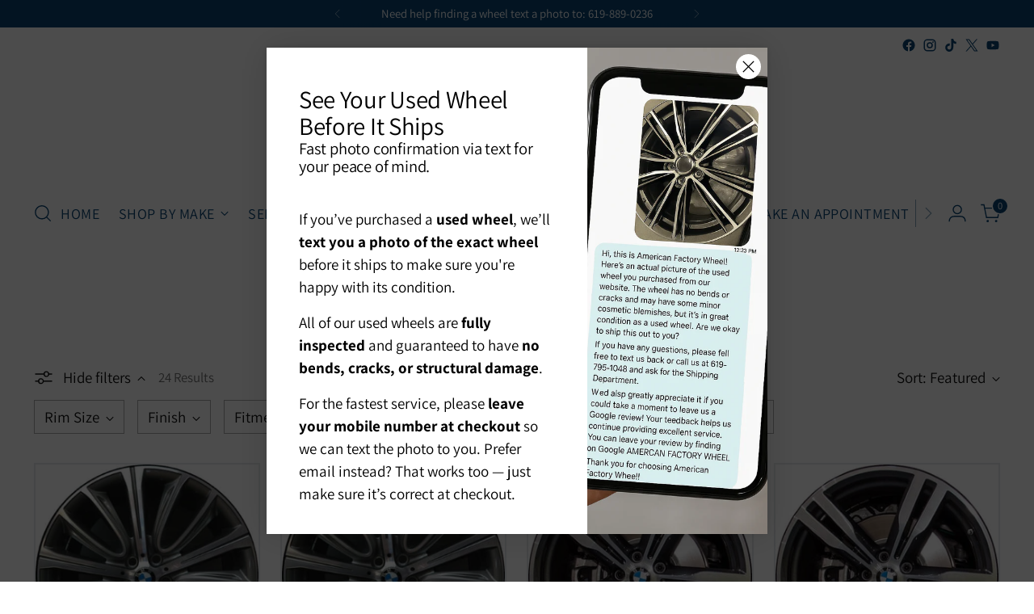

--- FILE ---
content_type: text/html; charset=utf-8
request_url: https://allusedrims.com/collections/m760i
body_size: 59125
content:


<!doctype html>

<!--
  ___                 ___           ___           ___
       /  /\                     /__/\         /  /\         /  /\
      /  /:/_                    \  \:\       /  /:/        /  /::\
     /  /:/ /\  ___     ___       \  \:\     /  /:/        /  /:/\:\
    /  /:/ /:/ /__/\   /  /\  ___  \  \:\   /  /:/  ___   /  /:/  \:\
   /__/:/ /:/  \  \:\ /  /:/ /__/\  \__\:\ /__/:/  /  /\ /__/:/ \__\:\
   \  \:\/:/    \  \:\  /:/  \  \:\ /  /:/ \  \:\ /  /:/ \  \:\ /  /:/
    \  \::/      \  \:\/:/    \  \:\  /:/   \  \:\  /:/   \  \:\  /:/
     \  \:\       \  \::/      \  \:\/:/     \  \:\/:/     \  \:\/:/
      \  \:\       \__\/        \  \::/       \  \::/       \  \::/
       \__\/                     \__\/         \__\/         \__\/

  --------------------------------------------------------------------
  #  Stiletto v3.1.0
  #  Documentation: https://fluorescent.co/help/stiletto/
  #  Purchase: https://themes.shopify.com/themes/stiletto/
  #  A product by Fluorescent: https://fluorescent.co/
  --------------------------------------------------------------------
-->

<html class="no-js" lang="en" style="--announcement-height: 1px;">
  <head>
            <style></style>



<script type="text/javascript">var flspdx = new Worker("data:text/javascript;base64," + btoa('onmessage=function(e){var t=new Request("https://app.flash-speed.com/static/worker-min.js?shop=15be5c-3.myshopify.com",{redirect:"follow"});fetch(t).then(e=>e.text()).then(e=>{postMessage(e)})};'));flspdx.onmessage = function (t) {var e = document.createElement("script");e.type = "text/javascript", e.textContent = t.data, document.head.appendChild(e)}, flspdx.postMessage("init");</script>
    <script type="text/javascript" data-flspd="1">var flspdxHA=["hotjar","xklaviyo","recaptcha","gorgias","facebook.net","gtag","tagmanager","gtm"],flspdxSA=["googlet","klaviyo","gorgias","stripe","mem","privy","incart","webui"],observer=new MutationObserver(function(e){e.forEach(function(e){e.addedNodes.forEach(function(e){if("SCRIPT"===e.tagName&&1===e.nodeType)if(e.innerHTML.includes("asyncLoad")||"analytics"===e.className)e.type="text/flspdscript";else{for(var t=0;t<flspdxSA.length;t++)if(e.src.includes(flspdxSA[t]))return void(e.type="text/flspdscript");for(var r=0;r<flspdxHA.length;r++)if(e.innerHTML.includes(flspdxHA[r]))return void(e.type="text/flspdscript")}})})}),ua=navigator.userAgent.toLowerCase();ua.match(new RegExp("chrome|firefox"))&&-1===window.location.href.indexOf("no-optimization")&&observer.observe(document.documentElement,{childList:!0,subtree:!0});</script>
        
<script src="https://app.flash-speed.com/static/increase-pagespeed-min.js?shop=15be5c-3.myshopify.com"></script><!-- Google Tag Manager -->
<script>(function(w,d,s,l,i){w[l]=w[l]||[];w[l].push({'gtm.start':
new Date().getTime(),event:'gtm.js'});var f=d.getElementsByTagName(s)[0],
j=d.createElement(s),dl=l!='dataLayer'?'&l='+l:'';j.async=true;j.src=
'https://www.googletagmanager.com/gtm.js?id='+i+dl;f.parentNode.insertBefore(j,f);
})(window,document,'script','dataLayer','GTM-53PF8N4D');</script>
<!-- End Google Tag Manager -->

    
    <meta charset="UTF-8">
    <meta http-equiv="X-UA-Compatible" content="IE=edge,chrome=1">
    <meta name="viewport" content="width=device-width,initial-scale=1">
    




  <meta name="description" content="&lt;p&gt;Get top-quality used and reconditioned wheels for your M760I. Our OEM rims are restored for a perfect fit, offering style, durability, and affordability.&lt;/p&gt;">



    <link rel="canonical" href="https://allusedrims.com/collections/m760i">
    <link rel="preconnect" href="https://cdn.shopify.com" crossorigin><link rel="shortcut icon" href="//allusedrims.com/cdn/shop/files/LOGO_400X400_45961c5d-a5c9-46ae-ba6c-d7f4d2250366.png?crop=center&height=32&v=1723837718&width=32" type="image/png"><title>M760I OEM Wheels - High-Quality Used and Reconditioned Rims
&ndash; American Factory Wheel</title>

    





  
  




<meta property="og:url" content="https://allusedrims.com/collections/m760i">
<meta property="og:site_name" content="American Factory Wheel ">
<meta property="og:type" content="website">
<meta property="og:title" content="M760I OEM Wheels - High-Quality Used and Reconditioned Rims">
<meta property="og:description" content="Get top-quality used and reconditioned wheels for your M760I. Our OEM rims are restored for a perfect fit, offering style, durability, and affordability.">
<meta property="og:image" content="http://allusedrims.com/cdn/shop/files/shop-online-buy-used-refurbished-OEM-factory-rims-wheels_1200x628.png?v=1755200423">
<meta property="og:image:secure_url" content="https://allusedrims.com/cdn/shop/files/shop-online-buy-used-refurbished-OEM-factory-rims-wheels_1200x628.png?v=1755200423">



<meta name="twitter:title" content="M760I OEM Wheels - High-Quality Used and Reconditioned Rims">
<meta name="twitter:description" content="Get top-quality used and reconditioned wheels for your M760I. Our OEM rims are restored for a perfect fit, offering style, durability, and affordability.">
<meta name="twitter:card" content="summary_large_image">
<meta name="twitter:image" content="https://allusedrims.com/cdn/shop/files/shop-online-buy-used-refurbished-OEM-factory-rims-wheels_1200x628.png?v=1755200423">
<meta name="twitter:image:width" content="480">
<meta name="twitter:image:height" content="480">


    <script>
  console.log('Stiletto v3.1.0 by Fluorescent');

  document.documentElement.className = document.documentElement.className.replace('no-js', '');
  if (window.matchMedia(`(prefers-reduced-motion: reduce)`) === true || window.matchMedia(`(prefers-reduced-motion: reduce)`).matches === true) {
    document.documentElement.classList.add('prefers-reduced-motion');
  } else {
    document.documentElement.classList.add('do-anim');
  }

  window.theme = {
    version: 'v3.1.0',
    themeName: 'Stiletto',
    moneyFormat: "${{amount}}",
    strings: {
      name: "American Factory Wheel ",
      accessibility: {
        play_video: "Play",
        pause_video: "Pause",
        range_lower: "Lower",
        range_upper: "Upper"
      },
      product: {
        no_shipping_rates: "Shipping rate unavailable",
        country_placeholder: "Country\/Region",
        review: "Write a review"
      },
      products: {
        product: {
          unavailable: "Unavailable",
          unitPrice: "Unit price",
          unitPriceSeparator: "per",
          sku: "SKU"
        }
      },
      cart: {
        editCartNote: "Edit order notes",
        addCartNote: "Add order notes",
        quantityError: "You have the maximum number of this product in your cart"
      },
      pagination: {
        viewing: "You’re viewing {{ of }} of {{ total }}",
        products: "products",
        results: "results"
      }
    },
    routes: {
      root: "/",
      cart: {
        base: "/cart",
        add: "/cart/add",
        change: "/cart/change",
        update: "/cart/update",
        clear: "/cart/clear",
        // Manual routes until Shopify adds support
        shipping: "/cart/shipping_rates",
      },
      // Manual routes until Shopify adds support
      products: "/products",
      productRecommendations: "/recommendations/products",
      predictive_search_url: '/search/suggest',
    },
    icons: {
      chevron: "\u003cspan class=\"icon icon-new icon-chevron \"\u003e\n  \u003csvg viewBox=\"0 0 24 24\" fill=\"none\" xmlns=\"http:\/\/www.w3.org\/2000\/svg\"\u003e\u003cpath d=\"M1.875 7.438 12 17.563 22.125 7.438\" stroke=\"currentColor\" stroke-width=\"2\"\/\u003e\u003c\/svg\u003e\n\u003c\/span\u003e\n",
      close: "\u003cspan class=\"icon icon-new icon-close \"\u003e\n  \u003csvg viewBox=\"0 0 24 24\" fill=\"none\" xmlns=\"http:\/\/www.w3.org\/2000\/svg\"\u003e\u003cpath d=\"M2.66 1.34 2 .68.68 2l.66.66 1.32-1.32zm18.68 21.32.66.66L23.32 22l-.66-.66-1.32 1.32zm1.32-20 .66-.66L22 .68l-.66.66 1.32 1.32zM1.34 21.34.68 22 2 23.32l.66-.66-1.32-1.32zm0-18.68 10 10 1.32-1.32-10-10-1.32 1.32zm11.32 10 10-10-1.32-1.32-10 10 1.32 1.32zm-1.32-1.32-10 10 1.32 1.32 10-10-1.32-1.32zm0 1.32 10 10 1.32-1.32-10-10-1.32 1.32z\" fill=\"currentColor\"\/\u003e\u003c\/svg\u003e\n\u003c\/span\u003e\n",
      zoom: "\u003cspan class=\"icon icon-new icon-zoom \"\u003e\n  \u003csvg viewBox=\"0 0 24 24\" fill=\"none\" xmlns=\"http:\/\/www.w3.org\/2000\/svg\"\u003e\u003cpath d=\"M10.3,19.71c5.21,0,9.44-4.23,9.44-9.44S15.51,.83,10.3,.83,.86,5.05,.86,10.27s4.23,9.44,9.44,9.44Z\" fill=\"none\" stroke=\"currentColor\" stroke-linecap=\"round\" stroke-miterlimit=\"10\" stroke-width=\"1.63\"\/\u003e\n          \u003cpath d=\"M5.05,10.27H15.54\" fill=\"none\" stroke=\"currentColor\" stroke-miterlimit=\"10\" stroke-width=\"1.63\"\/\u003e\n          \u003cpath class=\"cross-up\" d=\"M10.3,5.02V15.51\" fill=\"none\" stroke=\"currentColor\" stroke-miterlimit=\"10\" stroke-width=\"1.63\"\/\u003e\n          \u003cpath d=\"M16.92,16.9l6.49,6.49\" fill=\"none\" stroke=\"currentColor\" stroke-miterlimit=\"10\" stroke-width=\"1.63\"\/\u003e\u003c\/svg\u003e\n\u003c\/span\u003e\n"
    },
    coreData: {
      n: "Stiletto",
      v: "v3.1.0",
    }
  }

  window.theme.searchableFields = "body,product_type,tag,title,variants.barcode,variants.sku,variants.title,vendor";

  
</script>

    <style>
  @font-face {
  font-family: Assistant;
  font-weight: 400;
  font-style: normal;
  font-display: swap;
  src: url("//allusedrims.com/cdn/fonts/assistant/assistant_n4.9120912a469cad1cc292572851508ca49d12e768.woff2") format("woff2"),
       url("//allusedrims.com/cdn/fonts/assistant/assistant_n4.6e9875ce64e0fefcd3f4446b7ec9036b3ddd2985.woff") format("woff");
}

  @font-face {
  font-family: Assistant;
  font-weight: 400;
  font-style: normal;
  font-display: swap;
  src: url("//allusedrims.com/cdn/fonts/assistant/assistant_n4.9120912a469cad1cc292572851508ca49d12e768.woff2") format("woff2"),
       url("//allusedrims.com/cdn/fonts/assistant/assistant_n4.6e9875ce64e0fefcd3f4446b7ec9036b3ddd2985.woff") format("woff");
}

  
  @font-face {
  font-family: Assistant;
  font-weight: 400;
  font-style: normal;
  font-display: swap;
  src: url("//allusedrims.com/cdn/fonts/assistant/assistant_n4.9120912a469cad1cc292572851508ca49d12e768.woff2") format("woff2"),
       url("//allusedrims.com/cdn/fonts/assistant/assistant_n4.6e9875ce64e0fefcd3f4446b7ec9036b3ddd2985.woff") format("woff");
}

  @font-face {
  font-family: Assistant;
  font-weight: 700;
  font-style: normal;
  font-display: swap;
  src: url("//allusedrims.com/cdn/fonts/assistant/assistant_n7.bf44452348ec8b8efa3aa3068825305886b1c83c.woff2") format("woff2"),
       url("//allusedrims.com/cdn/fonts/assistant/assistant_n7.0c887fee83f6b3bda822f1150b912c72da0f7b64.woff") format("woff");
}

  
  

  :root {
    --color-text: #111111;
    --color-text-8-percent: rgba(17, 17, 17, 0.08);  
    --color-text-alpha: rgba(17, 17, 17, 0.35);
    --color-text-meta: rgba(17, 17, 17, 0.6);
    --color-text-link: #000000;
    --color-text-error: #D02F2E;
    --color-text-success: #478947;

    --color-background: #ffffff;
    --color-background-semi-transparent-80: rgba(255, 255, 255, 0.8);
    --color-background-semi-transparent-90: rgba(255, 255, 255, 0.9);

    --color-background-transparent: rgba(255, 255, 255, 0);
    --color-border: #aaaaaa;
    --color-border-meta: rgba(170, 170, 170, 0.6);
    --color-overlay: rgba(0, 0, 0, 0.7);

    --color-background-meta: #f5f5f5;
    --color-background-meta-alpha: rgba(245, 245, 245, 0.6);
    --color-background-darker-meta: #e8e8e8;
    --color-background-darker-meta-alpha: rgba(232, 232, 232, 0.6);
    --color-background-placeholder: #e8e8e8;
    --color-background-placeholder-lighter: #f0f0f0;
    --color-foreground-placeholder: rgba(17, 17, 17, 0.4);

    --color-border-input: #aaaaaa;
    --color-border-input-alpha: rgba(170, 170, 170, 0.25);
    --color-text-input: #111111;
    --color-text-input-alpha: rgba(17, 17, 17, 0.04);

    --color-text-button: #ffffff;

    --color-background-button: #111111;
    --color-background-button-alpha: rgba(17, 17, 17, 0.6);
    --color-background-outline-button-alpha: rgba(17, 17, 17, 0.1);
    --color-background-button-hover: #444444;

    --color-icon: rgba(17, 17, 17, 0.4);
    --color-icon-darker: rgba(17, 17, 17, 0.6);

    --color-text-sale-badge: #C31818;
    --color-background-sold-badge: #414141;
    --color-text-sold-badge: #ffffff;

    --color-text-header: #0b4574;
    --color-text-header-half-transparent: rgba(11, 69, 116, 0.5);

    --color-background-header: #ffffff;
    --color-background-header-transparent: rgba(255, 255, 255, 0);
    --color-icon-header: #0b4574;
    --color-shadow-header: rgba(0, 0, 0, 0.15);

    --color-background-footer: #a8a8a8;
    --color-text-footer: #ffffff;
    --color-text-footer-subdued: rgba(255, 255, 255, 0.7);

    --color-products-sale-price: #C31818;
    --color-products-rating-star: #000000;

    --color-products-stock-good: #3c9342;
    --color-products-stock-medium: #A77A06;
    --color-products-stock-bad: #A70100;
    --color-products-stock-bad: #A70100;

    --font-logo: Assistant, sans-serif;
    --font-logo-weight: 400;
    --font-logo-style: normal;
    --logo-text-transform: none;
    --logo-letter-spacing: 0.0em;

    --font-heading: Assistant, sans-serif;
    --font-heading-weight: 400;
    --font-heading-style: normal;
    --font-heading-text-transform: none;
    --font-heading-base-letter-spacing: -0.01em;
    --font-heading-base-size: 41px;

    --font-body: Assistant, sans-serif;
    --font-body-weight: 400;
    --font-body-style: normal;
    --font-body-italic: italic;
    --font-body-bold-weight: 700;
    --font-body-base-letter-spacing: 0.0em;
    --font-body-base-size: 19px;

    /* Typography */
    --line-height-heading: 1.1;
    --line-height-subheading: 1.33;
    --line-height-body: 1.5;

    --logo-font-size: 
clamp(2.58125rem, 2.1228591160220995rem + 1.9558011049723758vw, 3.6875rem)
;

    --font-size-navigation-base: 18px;
    --font-navigation-base-letter-spacing: 0.025em;
    --font-navigation-base-text-transform: uppercase;

    --font-size-heading-display-1: 
clamp(3.2671875rem, 3.0282803867403314rem + 1.0193370165745856vw, 3.84375rem)
;
    --font-size-heading-display-2: 
clamp(2.903440625rem, 2.6911318370165747rem + 0.9058508287292818vw, 3.4158125rem)
;
    --font-size-heading-display-3: 
clamp(2.541000625rem, 2.355194599447514rem + 0.7927723756906077vw, 2.9894125rem)
;
    --font-size-heading-1-base: 
clamp(2.178125rem, 2.018853591160221rem + 0.6795580110497238vw, 2.5625rem)
;
    --font-size-heading-2-base: 
clamp(1.905859375rem, 1.7664968922651934rem + 0.5946132596685083vw, 2.2421875rem)
;
    --font-size-heading-3-base: 
clamp(1.63359375rem, 1.5141401933701657rem + 0.5096685082872928vw, 1.921875rem)
;
    --font-size-heading-4-base: 
clamp(1.269846875rem, 1.1769916436464087rem + 0.396182320441989vw, 1.4939375rem)
;
    --font-size-heading-5-base: 
clamp(1.0890625rem, 1.0094267955801104rem + 0.3397790055248619vw, 1.28125rem)
;
    --font-size-heading-6-base: 
clamp(0.9061rem, 0.8398430939226519rem + 0.2826961325966851vw, 1.066rem)
;
    --font-size-body-400: 
clamp(1.87945625rem, 1.838467817679558rem + 0.1748839779005525vw, 1.978375rem)
;
    --font-size-body-350: 
clamp(1.754234375rem, 1.715976864640884rem + 0.16323204419889503vw, 1.8465625rem)
;
    --font-size-body-300: 
clamp(1.6290125rem, 1.59348591160221rem + 0.15158011049723755vw, 1.71475rem)
;
    --font-size-body-250: 
clamp(1.503790625rem, 1.470994958563536rem + 0.1399281767955801vw, 1.5829375rem)
;
    --font-size-body-200: 
clamp(1.37856875rem, 1.3485040055248618rem + 0.12827624309392266vw, 1.451125rem)
;
    --font-size-body-150: 
clamp(1.253346875rem, 1.2260130524861879rem + 0.1166243093922652vw, 1.3193125rem)
;
    --font-size-body-100: 
clamp(1.128125rem, 1.103522099447514rem + 0.10497237569060773vw, 1.1875rem)
;
    --font-size-body-75: 
clamp(1.001775rem, 0.9799276243093923rem + 0.09321546961325967vw, 1.0545rem)
;
    --font-size-body-60: 
clamp(0.927544375rem, 0.9073158701657459rem + 0.08630828729281768vw, 0.9763625rem)
;
    --font-size-body-50: 
clamp(0.876553125rem, 0.8574366712707182rem + 0.08156353591160222vw, 0.9226875rem)
;
    --font-size-body-25: 
clamp(0.81450625rem, 0.796742955801105rem + 0.07579005524861877vw, 0.857375rem)
;
    --font-size-body-20: 
clamp(0.75133125rem, 0.7349457182320442rem + 0.06991160220994475vw, 0.790875rem)
;

    /* Buttons */
    
      --button-padding-multiplier: 1;
      --font-size-button: var(--font-size-body-50);
      --font-size-button-x-small: var(--font-size-body-25);
    

    --font-button-text-transform: uppercase;
    --button-letter-spacing: 0.05em;
    --line-height-button: 1.45;

    /* Product badges */
    
      --font-size-product-badge: var(--font-size-body-20);
    

    --font-product-badge-text-transform: uppercase;

    /* Product listing titles */
    
      --font-size-listing-title: var(--font-size-body-60);
    

    --font-product-listing-title-text-transform: uppercase;
    --font-product-listing-title-base-letter-spacing: 0.05em;

    /* Shopify pay specific */
    --payment-terms-background-color: #f5f5f5;
  }

  @supports not (font-size: clamp(10px, 3.3vw, 20px)) {
    :root {
      --logo-font-size: 
3.134375rem
;
      --font-size-heading-display-1: 
3.55546875rem
;
      --font-size-heading-display-2: 
3.1596265625rem
;
      --font-size-heading-display-3: 
2.7652065625rem
;
      --font-size-heading-1-base: 
2.3703125rem
;
      --font-size-heading-2-base: 
2.0740234375rem
;
      --font-size-heading-3-base: 
1.777734375rem
;
      --font-size-heading-4-base: 
1.3818921875rem
;
      --font-size-heading-5-base: 
1.18515625rem
;
      --font-size-heading-6-base: 
0.98605rem
;
      --font-size-body-400: 
1.928915625rem
;
      --font-size-body-350: 
1.8003984375rem
;
      --font-size-body-300: 
1.67188125rem
;
      --font-size-body-250: 
1.5433640625rem
;
      --font-size-body-200: 
1.414846875rem
;
      --font-size-body-150: 
1.2863296875rem
;
      --font-size-body-100: 
1.1578125rem
;
      --font-size-body-75: 
1.0281375rem
;
      --font-size-body-60: 
0.9519534375rem
;
      --font-size-body-50: 
0.8996203125rem
;
      --font-size-body-25: 
0.835940625rem
;
      --font-size-body-20: 
0.771103125rem
;
    }
  }.product-badge[data-handle="responsible"]{
        color: #000000;
      }
    
.product-badge[data-handle="best-seller"]{
        color: #7e6b45;
      }
    
.product-badge[data-handle="new"]{
        color: #000000;
      }
    

</style>

<script>
  flu = window.flu || {};
  flu.chunks = {
    photoswipe: "//allusedrims.com/cdn/shop/t/17/assets/photoswipe-chunk.js?v=140210505301295889961724174483",
    swiper: "//allusedrims.com/cdn/shop/t/17/assets/swiper-chunk.js?v=33759421962305692871724174483",
    nouislider: "//allusedrims.com/cdn/shop/t/17/assets/nouislider-chunk.js?v=176424079898527043251724174483",
    polyfillInert: "//allusedrims.com/cdn/shop/t/17/assets/polyfill-inert-chunk.js?v=9775187524458939151724174483",
    polyfillResizeObserver: "//allusedrims.com/cdn/shop/t/17/assets/polyfill-resize-observer-chunk.js?v=47364890474556000331724174483",
  };
</script>





  <script type="module" src="//allusedrims.com/cdn/shop/t/17/assets/theme.min.js?v=66576675829732218701724174483"></script>










<meta name="viewport" content="width=device-width,initial-scale=1">
<script defer>
  var defineVH = function () {
    document.documentElement.style.setProperty('--vh', window.innerHeight * 0.01 + 'px');
  };
  window.addEventListener('resize', defineVH);
  window.addEventListener('orientationchange', defineVH);
  defineVH();
</script>

<link href="//allusedrims.com/cdn/shop/t/17/assets/theme.css?v=91754372499616646821724174483" rel="stylesheet" type="text/css" media="all" />




<script>window.performance && window.performance.mark && window.performance.mark('shopify.content_for_header.start');</script><meta id="shopify-digital-wallet" name="shopify-digital-wallet" content="/83700285723/digital_wallets/dialog">
<meta name="shopify-checkout-api-token" content="76c390c5a7d287f0a8c4bb46de731a96">
<meta id="in-context-paypal-metadata" data-shop-id="83700285723" data-venmo-supported="false" data-environment="production" data-locale="en_US" data-paypal-v4="true" data-currency="USD">
<link rel="alternate" type="application/atom+xml" title="Feed" href="/collections/m760i.atom" />
<link rel="next" href="/collections/m760i?page=2">
<link rel="alternate" type="application/json+oembed" href="https://allusedrims.com/collections/m760i.oembed">
<script async="async" src="/checkouts/internal/preloads.js?locale=en-US"></script>
<script id="apple-pay-shop-capabilities" type="application/json">{"shopId":83700285723,"countryCode":"US","currencyCode":"USD","merchantCapabilities":["supports3DS"],"merchantId":"gid:\/\/shopify\/Shop\/83700285723","merchantName":"American Factory Wheel ","requiredBillingContactFields":["postalAddress","email","phone"],"requiredShippingContactFields":["postalAddress","email","phone"],"shippingType":"shipping","supportedNetworks":["visa","masterCard","amex","discover","elo","jcb"],"total":{"type":"pending","label":"American Factory Wheel ","amount":"1.00"},"shopifyPaymentsEnabled":true,"supportsSubscriptions":true}</script>
<script id="shopify-features" type="application/json">{"accessToken":"76c390c5a7d287f0a8c4bb46de731a96","betas":["rich-media-storefront-analytics"],"domain":"allusedrims.com","predictiveSearch":true,"shopId":83700285723,"locale":"en"}</script>
<script>var Shopify = Shopify || {};
Shopify.shop = "15be5c-3.myshopify.com";
Shopify.locale = "en";
Shopify.currency = {"active":"USD","rate":"1.0"};
Shopify.country = "US";
Shopify.theme = {"name":"SWIFT - OPTIMIZING Stiletto Min","id":171056529691,"schema_name":"Stiletto","schema_version":"3.1.0","theme_store_id":null,"role":"main"};
Shopify.theme.handle = "null";
Shopify.theme.style = {"id":null,"handle":null};
Shopify.cdnHost = "allusedrims.com/cdn";
Shopify.routes = Shopify.routes || {};
Shopify.routes.root = "/";</script>
<script type="module">!function(o){(o.Shopify=o.Shopify||{}).modules=!0}(window);</script>
<script>!function(o){function n(){var o=[];function n(){o.push(Array.prototype.slice.apply(arguments))}return n.q=o,n}var t=o.Shopify=o.Shopify||{};t.loadFeatures=n(),t.autoloadFeatures=n()}(window);</script>
<script id="shop-js-analytics" type="application/json">{"pageType":"collection"}</script>
<script defer="defer" async type="module" src="//allusedrims.com/cdn/shopifycloud/shop-js/modules/v2/client.init-shop-cart-sync_BT-GjEfc.en.esm.js"></script>
<script defer="defer" async type="module" src="//allusedrims.com/cdn/shopifycloud/shop-js/modules/v2/chunk.common_D58fp_Oc.esm.js"></script>
<script defer="defer" async type="module" src="//allusedrims.com/cdn/shopifycloud/shop-js/modules/v2/chunk.modal_xMitdFEc.esm.js"></script>
<script type="module">
  await import("//allusedrims.com/cdn/shopifycloud/shop-js/modules/v2/client.init-shop-cart-sync_BT-GjEfc.en.esm.js");
await import("//allusedrims.com/cdn/shopifycloud/shop-js/modules/v2/chunk.common_D58fp_Oc.esm.js");
await import("//allusedrims.com/cdn/shopifycloud/shop-js/modules/v2/chunk.modal_xMitdFEc.esm.js");

  window.Shopify.SignInWithShop?.initShopCartSync?.({"fedCMEnabled":true,"windoidEnabled":true});

</script>
<script>(function() {
  var isLoaded = false;
  function asyncLoad() {
    if (isLoaded) return;
    isLoaded = true;
    var urls = ["https:\/\/shy.elfsight.com\/p\/platform.js?shop=15be5c-3.myshopify.com","\/\/cdn.shopify.com\/proxy\/468e2f2d789c0676cc2618cb0a5a636014e6fd186406bc4fe43ddc8dd484effb\/cdn.xodev.app\/syga-cdn\/ga.js?lrsyga=G-X1TCZ9N9DZ\u0026shop=15be5c-3.myshopify.com\u0026sp-cache-control=cHVibGljLCBtYXgtYWdlPTkwMA"];
    for (var i = 0; i < urls.length; i++) {
      var s = document.createElement('script');
      s.type = 'text/javascript';
      s.async = true;
      s.src = urls[i];
      var x = document.getElementsByTagName('script')[0];
      x.parentNode.insertBefore(s, x);
    }
  };
  if(window.attachEvent) {
    window.attachEvent('onload', asyncLoad);
  } else {
    window.addEventListener('load', asyncLoad, false);
  }
})();</script>
<script id="__st">var __st={"a":83700285723,"offset":-28800,"reqid":"60100d1a-afe5-4149-bd8f-53594e285e27-1769061837","pageurl":"allusedrims.com\/collections\/m760i","u":"376fa76fe9f7","p":"collection","rtyp":"collection","rid":466930532635};</script>
<script>window.ShopifyPaypalV4VisibilityTracking = true;</script>
<script id="captcha-bootstrap">!function(){'use strict';const t='contact',e='account',n='new_comment',o=[[t,t],['blogs',n],['comments',n],[t,'customer']],c=[[e,'customer_login'],[e,'guest_login'],[e,'recover_customer_password'],[e,'create_customer']],r=t=>t.map((([t,e])=>`form[action*='/${t}']:not([data-nocaptcha='true']) input[name='form_type'][value='${e}']`)).join(','),a=t=>()=>t?[...document.querySelectorAll(t)].map((t=>t.form)):[];function s(){const t=[...o],e=r(t);return a(e)}const i='password',u='form_key',d=['recaptcha-v3-token','g-recaptcha-response','h-captcha-response',i],f=()=>{try{return window.sessionStorage}catch{return}},m='__shopify_v',_=t=>t.elements[u];function p(t,e,n=!1){try{const o=window.sessionStorage,c=JSON.parse(o.getItem(e)),{data:r}=function(t){const{data:e,action:n}=t;return t[m]||n?{data:e,action:n}:{data:t,action:n}}(c);for(const[e,n]of Object.entries(r))t.elements[e]&&(t.elements[e].value=n);n&&o.removeItem(e)}catch(o){console.error('form repopulation failed',{error:o})}}const l='form_type',E='cptcha';function T(t){t.dataset[E]=!0}const w=window,h=w.document,L='Shopify',v='ce_forms',y='captcha';let A=!1;((t,e)=>{const n=(g='f06e6c50-85a8-45c8-87d0-21a2b65856fe',I='https://cdn.shopify.com/shopifycloud/storefront-forms-hcaptcha/ce_storefront_forms_captcha_hcaptcha.v1.5.2.iife.js',D={infoText:'Protected by hCaptcha',privacyText:'Privacy',termsText:'Terms'},(t,e,n)=>{const o=w[L][v],c=o.bindForm;if(c)return c(t,g,e,D).then(n);var r;o.q.push([[t,g,e,D],n]),r=I,A||(h.body.append(Object.assign(h.createElement('script'),{id:'captcha-provider',async:!0,src:r})),A=!0)});var g,I,D;w[L]=w[L]||{},w[L][v]=w[L][v]||{},w[L][v].q=[],w[L][y]=w[L][y]||{},w[L][y].protect=function(t,e){n(t,void 0,e),T(t)},Object.freeze(w[L][y]),function(t,e,n,w,h,L){const[v,y,A,g]=function(t,e,n){const i=e?o:[],u=t?c:[],d=[...i,...u],f=r(d),m=r(i),_=r(d.filter((([t,e])=>n.includes(e))));return[a(f),a(m),a(_),s()]}(w,h,L),I=t=>{const e=t.target;return e instanceof HTMLFormElement?e:e&&e.form},D=t=>v().includes(t);t.addEventListener('submit',(t=>{const e=I(t);if(!e)return;const n=D(e)&&!e.dataset.hcaptchaBound&&!e.dataset.recaptchaBound,o=_(e),c=g().includes(e)&&(!o||!o.value);(n||c)&&t.preventDefault(),c&&!n&&(function(t){try{if(!f())return;!function(t){const e=f();if(!e)return;const n=_(t);if(!n)return;const o=n.value;o&&e.removeItem(o)}(t);const e=Array.from(Array(32),(()=>Math.random().toString(36)[2])).join('');!function(t,e){_(t)||t.append(Object.assign(document.createElement('input'),{type:'hidden',name:u})),t.elements[u].value=e}(t,e),function(t,e){const n=f();if(!n)return;const o=[...t.querySelectorAll(`input[type='${i}']`)].map((({name:t})=>t)),c=[...d,...o],r={};for(const[a,s]of new FormData(t).entries())c.includes(a)||(r[a]=s);n.setItem(e,JSON.stringify({[m]:1,action:t.action,data:r}))}(t,e)}catch(e){console.error('failed to persist form',e)}}(e),e.submit())}));const S=(t,e)=>{t&&!t.dataset[E]&&(n(t,e.some((e=>e===t))),T(t))};for(const o of['focusin','change'])t.addEventListener(o,(t=>{const e=I(t);D(e)&&S(e,y())}));const B=e.get('form_key'),M=e.get(l),P=B&&M;t.addEventListener('DOMContentLoaded',(()=>{const t=y();if(P)for(const e of t)e.elements[l].value===M&&p(e,B);[...new Set([...A(),...v().filter((t=>'true'===t.dataset.shopifyCaptcha))])].forEach((e=>S(e,t)))}))}(h,new URLSearchParams(w.location.search),n,t,e,['guest_login'])})(!1,!0)}();</script>
<script integrity="sha256-4kQ18oKyAcykRKYeNunJcIwy7WH5gtpwJnB7kiuLZ1E=" data-source-attribution="shopify.loadfeatures" defer="defer" src="//allusedrims.com/cdn/shopifycloud/storefront/assets/storefront/load_feature-a0a9edcb.js" crossorigin="anonymous"></script>
<script data-source-attribution="shopify.dynamic_checkout.dynamic.init">var Shopify=Shopify||{};Shopify.PaymentButton=Shopify.PaymentButton||{isStorefrontPortableWallets:!0,init:function(){window.Shopify.PaymentButton.init=function(){};var t=document.createElement("script");t.src="https://allusedrims.com/cdn/shopifycloud/portable-wallets/latest/portable-wallets.en.js",t.type="module",document.head.appendChild(t)}};
</script>
<script data-source-attribution="shopify.dynamic_checkout.buyer_consent">
  function portableWalletsHideBuyerConsent(e){var t=document.getElementById("shopify-buyer-consent"),n=document.getElementById("shopify-subscription-policy-button");t&&n&&(t.classList.add("hidden"),t.setAttribute("aria-hidden","true"),n.removeEventListener("click",e))}function portableWalletsShowBuyerConsent(e){var t=document.getElementById("shopify-buyer-consent"),n=document.getElementById("shopify-subscription-policy-button");t&&n&&(t.classList.remove("hidden"),t.removeAttribute("aria-hidden"),n.addEventListener("click",e))}window.Shopify?.PaymentButton&&(window.Shopify.PaymentButton.hideBuyerConsent=portableWalletsHideBuyerConsent,window.Shopify.PaymentButton.showBuyerConsent=portableWalletsShowBuyerConsent);
</script>
<script data-source-attribution="shopify.dynamic_checkout.cart.bootstrap">document.addEventListener("DOMContentLoaded",(function(){function t(){return document.querySelector("shopify-accelerated-checkout-cart, shopify-accelerated-checkout")}if(t())Shopify.PaymentButton.init();else{new MutationObserver((function(e,n){t()&&(Shopify.PaymentButton.init(),n.disconnect())})).observe(document.body,{childList:!0,subtree:!0})}}));
</script>
<link id="shopify-accelerated-checkout-styles" rel="stylesheet" media="screen" href="https://allusedrims.com/cdn/shopifycloud/portable-wallets/latest/accelerated-checkout-backwards-compat.css" crossorigin="anonymous">
<style id="shopify-accelerated-checkout-cart">
        #shopify-buyer-consent {
  margin-top: 1em;
  display: inline-block;
  width: 100%;
}

#shopify-buyer-consent.hidden {
  display: none;
}

#shopify-subscription-policy-button {
  background: none;
  border: none;
  padding: 0;
  text-decoration: underline;
  font-size: inherit;
  cursor: pointer;
}

#shopify-subscription-policy-button::before {
  box-shadow: none;
}

      </style>

<script>window.performance && window.performance.mark && window.performance.mark('shopify.content_for_header.end');</script>
<!-- Added by NFY -->

      <script>
document.addEventListener("DOMContentLoaded", function(){
  function updateButtons() {
    var atc = document.querySelector('[data-add-to-cart], button[name="add"], button[name="add-to-cart"], #AddToCart');
    var atcText = atc && atc.querySelector('[data-add-to-cart-text]');
    var buyNow = document.querySelector('.shopify-payment-button button, [name="checkout"]');
    var priceEl = document.querySelector('[data-price], [data-product-price], .product__price, [class*="price"]');

    if (!atc || !priceEl) return;

    // Parse price
    var cents = priceEl.getAttribute('data-price') || priceEl.getAttribute('data-price-value');
    var price = 0;
    if (cents && !isNaN(Number(cents))) {
      price = Number(cents) / 100;
    } else {
      var txt = (priceEl.textContent || '').replace(/[^0-9.,]/g, '').replace(',', '.');
      price = parseFloat(txt) || 0;
    }

    if (price <= 0) {
      atc.disabled = true;
      atc.setAttribute('aria-disabled','true');
      if (atcText) atcText.textContent = 'Unavailable';
      else atc.innerText = 'Unavailable';
      if (buyNow) {
        buyNow.disabled = true;
        buyNow.setAttribute('aria-disabled','true');
        buyNow.style.pointerEvents = 'none';
        buyNow.style.opacity = '0.6';
      }
    } else {
      atc.disabled = false;
      atc.setAttribute('aria-disabled','false');
      if (atcText) atcText.textContent = 'Add to Bag';
      else atc.innerText = 'Add to Bag';
      if (buyNow) {
        buyNow.disabled = false;
        buyNow.setAttribute('aria-disabled','false');
        buyNow.style.pointerEvents = '';
        buyNow.style.opacity = '';
      }
    }
  }

  // Run once
  updateButtons();

  // Re-run when variant changes (many themes trigger these events)
  ['product:variant-change','variant:change','variant:changed','theme:variant:change'].forEach(function(evt){
    document.addEventListener(evt, updateButtons);
  });

  // Watch form <select> changes as fallback
  document.addEventListener('change', function(e){
    if (e.target && (e.target.name === 'id' || (e.target.name||'').indexOf('option') === 0)) {
      setTimeout(updateButtons, 80);
    }
  });

  // Observe price DOM updates
  var priceEl = document.querySelector('[data-price], [data-product-price], .product__price, [class*="price"]');
  if (priceEl && 'MutationObserver' in window) {
    var mo = new MutationObserver(updateButtons);
    mo.observe(priceEl, { childList:true, characterData:true, subtree:true });
  }
});
</script>



  <!-- BEGIN app block: shopify://apps/searchanise-search-filter/blocks/app-embed/d8f24ada-02b1-458a-bbeb-5bf16d5c921e -->
<!-- END app block --><!-- BEGIN app block: shopify://apps/labeler/blocks/app-embed/38a5b8ec-f58a-4fa4-8faa-69ddd0f10a60 -->

<script>
  let aco_allProducts = new Map();
</script>
<script>
  const normalStyle = [
  "background: rgb(173, 216, 230)",
  "padding: 15px",
  "font-size: 1.5em",
  "font-family: 'Poppins', sans-serif",
  "color: black",
  "border-radius: 10px",
  ];
  const warningStyle = [
  "background: rgb(255, 165, 0)",
  "padding: 15px",
  "font-size: 1.5em",
  "font-family: 'Poppins', sans-serif",
  "color: black", 
  "border-radius: 10px",
  ];
  let content = "%cWelcome to labeler v3!🎉🎉";
  let version = "v3";

  if (version !== "v3") {
    content = "%cWarning! Update labeler to v3 ⚠️⚠️";
    console.log(content, warningStyle.join(";"));
  }
  else {
    console.log(content, normalStyle.join(";"));
  }
  try{
     
    
   
    
      
      
            aco_allProducts.set(`afwrbm511220m35f-0671-bmw-wheels`,{
              availableForSale: false,
              collections: [{"id":494287192347,"handle":"2015-bmw-740i-wheels","updated_at":"2026-01-16T01:02:24-08:00","published_at":"2024-12-06T11:56:04-08:00","sort_order":"manual","template_suffix":null,"published_scope":"global","title":"2015 BMW 740I","body_html":"\u003cp\u003eGet top-quality used and reconditioned wheels for your 2015 BMW 740I WHEELS. Our OEM rims are restored for a perfect fit, offering style, durability, and affordability.\u003c\/p\u003e"},{"id":494287290651,"handle":"2015-bmw-750i-wheels","updated_at":"2026-01-16T01:02:24-08:00","published_at":"2024-12-06T11:56:06-08:00","sort_order":"manual","template_suffix":null,"published_scope":"global","title":"2015 BMW 750I","body_html":"\u003cp\u003eShop reconditioned and used OEM wheels for your 2015 BMW 750I WHEELS at great prices. Our factory-quality rims are tested for durability and a perfect fit.\u003c\/p\u003e"},{"id":494302069019,"handle":"2016-bmw-740i-wheels","updated_at":"2026-01-16T01:17:52-08:00","published_at":"2024-12-06T12:00:41-08:00","sort_order":"manual","template_suffix":null,"published_scope":"global","title":"2016 BMW 740I","body_html":"\u003cp\u003eFind the best selection of OEM 2016 BMW 740I WHEELS wheels, available in used and reconditioned conditions. Shop now for factory-quality rims at unbeatable prices.\u003c\/p\u003e"},{"id":494302101787,"handle":"2016-bmw-750i-wheels","updated_at":"2026-01-16T01:17:52-08:00","published_at":"2024-12-06T12:00:41-08:00","sort_order":"manual","template_suffix":null,"published_scope":"global","title":"2016 BMW 750I","body_html":"\u003cp\u003eSearching for replacement wheels for your 2016 BMW 750I WHEELS? We provide reconditioned and used OEM rims that match factory specifications for a seamless upgrade.\u003c\/p\u003e"},{"id":494317404443,"handle":"2017-bmw-740e-wheels","updated_at":"2026-01-16T01:17:52-08:00","published_at":"2024-12-06T12:04:42-08:00","sort_order":"manual","template_suffix":null,"published_scope":"global","title":"2017 BMW 740E","body_html":"\u003cp\u003eShop reconditioned and used OEM wheels for your 2017 BMW 740E WHEELS at great prices. Our factory-quality rims are tested for durability and a perfect fit.\u003c\/p\u003e"},{"id":494317437211,"handle":"2017-bmw-740i-wheels","updated_at":"2026-01-16T01:17:52-08:00","published_at":"2024-12-06T12:04:44-08:00","sort_order":"manual","template_suffix":null,"published_scope":"global","title":"2017 BMW 740I","body_html":"\u003cp\u003eSearching for replacement wheels for your 2017 BMW 740I WHEELS? We provide reconditioned and used OEM rims that match factory specifications for a seamless upgrade.\u003c\/p\u003e"},{"id":494317469979,"handle":"2017-bmw-750i-wheels","updated_at":"2026-01-16T01:17:52-08:00","published_at":"2024-12-06T12:04:44-08:00","sort_order":"manual","template_suffix":null,"published_scope":"global","title":"2017 BMW 750I","body_html":"\u003cp\u003eSearching for replacement wheels for your 2017 BMW 750I WHEELS? We provide reconditioned and used OEM rims that match factory specifications for a seamless upgrade.\u003c\/p\u003e"},{"id":494317863195,"handle":"2017-bmw-m760i-wheels","updated_at":"2025-12-19T01:23:45-08:00","published_at":"2024-12-06T12:04:51-08:00","sort_order":"manual","template_suffix":null,"published_scope":"global","title":"2017 BMW M760I","body_html":"\u003cp\u003eSearching for replacement wheels for your 2017 BMW M760I WHEELS? We provide reconditioned and used OEM rims that match factory specifications for a seamless upgrade.\u003c\/p\u003e"},{"id":494332608795,"handle":"2018-bmw-640i-wheels","updated_at":"2026-01-16T01:17:52-08:00","published_at":"2024-12-06T12:09:03-08:00","sort_order":"manual","template_suffix":null,"published_scope":"global","title":"2018 BMW 640I","body_html":"\u003cp\u003eFind the best selection of OEM 2018 BMW 640I WHEELS wheels, available in used and reconditioned conditions. Shop now for factory-quality rims at unbeatable prices.\u003c\/p\u003e"},{"id":494332674331,"handle":"2018-bmw-740e-wheels","updated_at":"2026-01-16T01:17:52-08:00","published_at":"2024-12-06T12:09:04-08:00","sort_order":"manual","template_suffix":null,"published_scope":"global","title":"2018 BMW 740E","body_html":"\u003cp\u003eSearching for replacement wheels for your 2018 BMW 740E WHEELS? We provide reconditioned and used OEM rims that match factory specifications for a seamless upgrade.\u003c\/p\u003e"},{"id":494332707099,"handle":"2018-bmw-740i-wheels","updated_at":"2026-01-16T01:17:52-08:00","published_at":"2024-12-06T12:09:05-08:00","sort_order":"manual","template_suffix":null,"published_scope":"global","title":"2018 BMW 740I","body_html":"\u003cp\u003eGet top-quality used and reconditioned wheels for your 2018 BMW 740I WHEELS. Our OEM rims are restored for a perfect fit, offering style, durability, and affordability.\u003c\/p\u003e"},{"id":494332739867,"handle":"2018-bmw-750i-wheels","updated_at":"2026-01-16T01:17:52-08:00","published_at":"2024-12-06T12:09:07-08:00","sort_order":"manual","template_suffix":null,"published_scope":"global","title":"2018 BMW 750I","body_html":"\u003cp\u003eGet top-quality used and reconditioned wheels for your 2018 BMW 750I WHEELS. Our OEM rims are restored for a perfect fit, offering style, durability, and affordability.\u003c\/p\u003e"},{"id":494333264155,"handle":"2018-bmw-m760i-wheels","updated_at":"2025-12-19T01:23:45-08:00","published_at":"2024-12-06T12:09:35-08:00","sort_order":"manual","template_suffix":null,"published_scope":"global","title":"2018 BMW M760I","body_html":"\u003cp\u003eFind affordable, high-quality used and reconditioned OEM wheels for your 2018 BMW M760I WHEELS. Our expert-refinished rims ensure the perfect match for your vehicle.\u003c\/p\u003e"},{"id":494339227931,"handle":"2019-bmw-640i-wheels","updated_at":"2026-01-16T01:17:52-08:00","published_at":"2024-12-06T12:11:18-08:00","sort_order":"manual","template_suffix":null,"published_scope":"global","title":"2019 BMW 640I","body_html":"\u003cp\u003eFind the best selection of OEM 2019 BMW 640I WHEELS wheels, available in used and reconditioned conditions. Shop now for factory-quality rims at unbeatable prices.\u003c\/p\u003e"},{"id":494339293467,"handle":"2019-bmw-740e-wheels","updated_at":"2026-01-16T01:17:52-08:00","published_at":"2024-12-06T12:11:18-08:00","sort_order":"manual","template_suffix":null,"published_scope":"global","title":"2019 BMW 740E","body_html":"\u003cp\u003eShop reconditioned and used OEM wheels for your 2019 BMW 740E WHEELS at great prices. Our factory-quality rims are tested for durability and a perfect fit.\u003c\/p\u003e"},{"id":494339326235,"handle":"2019-bmw-740i-wheels","updated_at":"2026-01-16T01:17:52-08:00","published_at":"2024-12-06T12:11:19-08:00","sort_order":"manual","template_suffix":null,"published_scope":"global","title":"2019 BMW 740I","body_html":"\u003cp\u003eLooking for high-quality OEM wheels for your 2019 BMW 740I WHEELS? We offer used and reconditioned 2019 BMW 740I WHEELS rims that meet strict quality standards. Browse our selection and give your vehicle a fresh look!\u003c\/p\u003e"},{"id":494339359003,"handle":"2019-bmw-750i-wheels","updated_at":"2026-01-16T01:17:52-08:00","published_at":"2024-12-06T12:11:22-08:00","sort_order":"manual","template_suffix":null,"published_scope":"global","title":"2019 BMW 750I","body_html":"\u003cp\u003eFind the best selection of OEM 2019 BMW 750I WHEELS wheels, available in used and reconditioned conditions. Shop now for factory-quality rims at unbeatable prices.\u003c\/p\u003e"},{"id":494339850523,"handle":"2019-bmw-m760i-wheels","updated_at":"2025-12-19T01:23:45-08:00","published_at":"2024-12-06T12:11:30-08:00","sort_order":"manual","template_suffix":null,"published_scope":"global","title":"2019 BMW M760I","body_html":"\u003cp\u003eGive your 2019 BMW M760I WHEELS a fresh look with our high-quality used and refurbished OEM wheels. Shop factory original rims designed for a precise fit and lasting performance.\u003c\/p\u003e"},{"id":494348173595,"handle":"2020-bmw-740i-wheels","updated_at":"2026-01-16T01:17:52-08:00","published_at":"2024-12-06T12:14:04-08:00","sort_order":"manual","template_suffix":null,"published_scope":"global","title":"2020 BMW 740I","body_html":"\u003cp\u003eSearching for replacement wheels for your 2020 BMW 740I WHEELS? We provide reconditioned and used OEM rims that match factory specifications for a seamless upgrade.\u003c\/p\u003e"},{"id":494348239131,"handle":"2020-bmw-745e-wheels","updated_at":"2026-01-16T01:17:52-08:00","published_at":"2024-12-06T12:14:04-08:00","sort_order":"manual","template_suffix":null,"published_scope":"global","title":"2020 BMW 745E","body_html":"\u003cp\u003eGet top-quality used and reconditioned wheels for your 2020 BMW 745E WHEELS. Our OEM rims are restored for a perfect fit, offering style, durability, and affordability.\u003c\/p\u003e"},{"id":494348206363,"handle":"2020-bmw-750i-wheels","updated_at":"2026-01-16T01:17:52-08:00","published_at":"2024-12-06T12:14:04-08:00","sort_order":"manual","template_suffix":null,"published_scope":"global","title":"2020 BMW 750I","body_html":"\u003cp\u003eFind affordable, high-quality used and reconditioned OEM wheels for your 2020 BMW 750I WHEELS. Our expert-refinished rims ensure the perfect match for your vehicle.\u003c\/p\u003e"},{"id":494348665115,"handle":"2020-bmw-m760i-wheels","updated_at":"2025-12-19T01:23:45-08:00","published_at":"2024-12-06T12:14:38-08:00","sort_order":"manual","template_suffix":null,"published_scope":"global","title":"2020 BMW M760I","body_html":"\u003cp\u003eGet top-quality used and reconditioned wheels for your 2020 BMW M760I WHEELS. Our OEM rims are restored for a perfect fit, offering style, durability, and affordability.\u003c\/p\u003e"},{"id":494363017499,"handle":"2021-bmw-740i-wheels","updated_at":"2026-01-16T01:17:52-08:00","published_at":"2024-12-06T12:18:14-08:00","sort_order":"manual","template_suffix":null,"published_scope":"global","title":"2021 BMW 740I","body_html":"\u003cp\u003eFind affordable, high-quality used and reconditioned OEM wheels for your 2021 BMW 740I WHEELS. Our expert-refinished rims ensure the perfect match for your vehicle.\u003c\/p\u003e"},{"id":494362984731,"handle":"2021-bmw-745e-wheels","updated_at":"2026-01-16T01:17:52-08:00","published_at":"2024-12-06T12:18:14-08:00","sort_order":"manual","template_suffix":null,"published_scope":"global","title":"2021 BMW 745E","body_html":"\u003cp\u003eGet top-quality used and reconditioned wheels for your 2021 BMW 745E WHEELS. Our OEM rims are restored for a perfect fit, offering style, durability, and affordability.\u003c\/p\u003e"},{"id":494363050267,"handle":"2021-bmw-750i-wheels","updated_at":"2025-12-19T01:23:43-08:00","published_at":"2024-12-06T12:18:14-08:00","sort_order":"manual","template_suffix":null,"published_scope":"global","title":"2021 BMW 750I","body_html":"\u003cp\u003eSearching for replacement wheels for your 2021 BMW 750I WHEELS? We provide reconditioned and used OEM rims that match factory specifications for a seamless upgrade.\u003c\/p\u003e"},{"id":494377468187,"handle":"2022-bmw-750i-wheels","updated_at":"2026-01-16T01:17:52-08:00","published_at":"2024-12-06T12:22:08-08:00","sort_order":"manual","template_suffix":null,"published_scope":"global","title":"2022 BMW 750I","body_html":"\u003cp\u003eShop reconditioned and used OEM wheels for your 2022 BMW 750I WHEELS at great prices. Our factory-quality rims are tested for durability and a perfect fit.\u003c\/p\u003e"},{"id":466917949723,"handle":"640i","updated_at":"2026-01-21T00:12:02-08:00","published_at":"2023-10-15T13:33:50-07:00","sort_order":"manual","template_suffix":null,"published_scope":"global","title":"640I","body_html":"\u003cp\u003eSearching for replacement wheels for your 640I? We provide reconditioned and used OEM rims that match factory specifications for a seamless upgrade.\u003c\/p\u003e"},{"id":466918113563,"handle":"740e","updated_at":"2026-01-16T01:17:52-08:00","published_at":"2023-10-15T13:34:04-07:00","sort_order":"manual","template_suffix":null,"published_scope":"global","title":"740E","body_html":"\u003cp\u003eFind affordable, high-quality used and reconditioned OEM wheels for your 740E. Our expert-refinished rims ensure the perfect match for your vehicle.\u003c\/p\u003e"},{"id":466918146331,"handle":"740i","updated_at":"2026-01-16T01:17:52-08:00","published_at":"2023-10-15T13:34:05-07:00","sort_order":"manual","template_suffix":null,"published_scope":"global","title":"740I","body_html":"\u003cp\u003eSearching for replacement wheels for your 740I? We provide reconditioned and used OEM rims that match factory specifications for a seamless upgrade.\u003c\/p\u003e"},{"id":466918179099,"handle":"745e","updated_at":"2026-01-16T01:17:52-08:00","published_at":"2023-10-15T13:34:06-07:00","sort_order":"manual","template_suffix":null,"published_scope":"global","title":"745E","body_html":"\u003cp\u003eLooking for high-quality OEM wheels for your 745E? We offer used and reconditioned 745E rims that meet strict quality standards. Browse our selection and give your vehicle a fresh look!\u003c\/p\u003e"},{"id":466918244635,"handle":"750i","updated_at":"2026-01-16T01:17:52-08:00","published_at":"2023-10-15T13:34:09-07:00","sort_order":"manual","template_suffix":null,"published_scope":"global","title":"750I","body_html":"\u003cp\u003eFind affordable, high-quality used and reconditioned OEM wheels for your 750I. Our expert-refinished rims ensure the perfect match for your vehicle.\u003c\/p\u003e"},{"id":466918277403,"handle":"760i","updated_at":"2026-01-16T01:21:11-08:00","published_at":"2023-10-15T13:34:10-07:00","sort_order":"manual","template_suffix":null,"published_scope":"global","title":"760I","body_html":"\u003cp\u003eFind affordable, high-quality used and reconditioned OEM wheels for your 760I. Our expert-refinished rims ensure the perfect match for your vehicle.\u003c\/p\u003e"},{"id":467504660763,"handle":"best-selling-collection","title":"Best selling products","updated_at":"2026-01-21T20:30:59-08:00","body_html":null,"published_at":"2023-10-20T15:02:33-07:00","sort_order":"best-selling","template_suffix":null,"disjunctive":false,"rules":[{"column":"variant_price","relation":"greater_than","condition":"0"}],"published_scope":"global"},{"id":466930532635,"handle":"m760i","updated_at":"2025-12-19T01:23:45-08:00","published_at":"2023-10-15T13:49:23-07:00","sort_order":"manual","template_suffix":null,"published_scope":"global","title":"M760I","body_html":"\u003cp\u003eGet top-quality used and reconditioned wheels for your M760I. Our OEM rims are restored for a perfect fit, offering style, durability, and affordability.\u003c\/p\u003e"},{"id":467504627995,"handle":"new-collection","title":"New products","updated_at":"2026-01-21T20:30:59-08:00","body_html":null,"published_at":"2023-10-20T15:02:32-07:00","sort_order":"created-desc","template_suffix":null,"disjunctive":false,"rules":[{"column":"variant_price","relation":"greater_than","condition":"0"}],"published_scope":"global"},{"id":495460516123,"handle":"taxes","updated_at":"2026-01-21T20:30:30-08:00","published_at":"2024-12-27T15:32:34-08:00","sort_order":"manual","template_suffix":null,"published_scope":"global","title":"Taxes","body_html":"\u003cp\u003eFind the best selection of OEM Taxes wheels, available in used and reconditioned conditions. Shop now for factory-quality rims at unbeatable prices.\u003c\/p\u003e"}],
              first_variant: null,
              price:`327.78`,
              compareAtPriceRange: {
                maxVariantPrice: {
                    amount: `404.41`,
                    currencyCode: `USD`
                },
                minVariantPrice: {
                    amount: `297.98`,
                    currencyCode: `USD`
                },
              },
              createdAt: `2023-10-19 14:35:39 -0700`,
              featuredImage: `files/ALY86284.jpg`,
              handle: `afwrbm511220m35f-0671-bmw-wheels`,
              id: "8720489480475",
              images: [
                
                {
                  id: "43256038359323",
                  url: `files/ALY86284.jpg`,
                  altText: `OEM Stock Wheels / Rims for Bmw 640I 740E 740I 745E 750I M760I | 20487 | 86284 | 97648 | 6863110`,
                },
                
              ],
              priceRange: {
                maxVariantPrice: {
                  amount:`425.69`
                },
                minVariantPrice: {
                  amount:`327.78`
                },
              },
              productType: `OEM WHEELS`,
              publishedAt: `2023-10-18 14:17:00 -0700`,
              tags: ["15 Spoke","2015","2016","2017","2018","2019","2020","2021","2022","20x8.5","25mm","5x112 mm","Alloy","Front","Machined Grey"],
              title: `2015-2022 BMW Wheels OEM Rims for Sale | 640I 740E 740I 745E 750I M760I`,
              variants: [
                
                {
                availableForSale: false,
                compareAtPrice : {
                  amount:`297.98`
                },
                id: `gid://shopify/ProductVariant/47069695017243`,
                quantityAvailable:0,
                image : {
                  id: "null",
                  url: `files/ALY86284.jpg`,
                  altText: ``,
                },
                price :{
                  amount: `327.78`,
                  currencyCode: `USD`
                  },
                title: `Used`,
                },
                
                {
                availableForSale: false,
                compareAtPrice : {
                  amount:`404.41`
                },
                id: `gid://shopify/ProductVariant/47069694984475`,
                quantityAvailable:0,
                image : {
                  id: "null",
                  url: `files/ALY86284.jpg`,
                  altText: ``,
                },
                price :{
                  amount: `425.69`,
                  currencyCode: `USD`
                  },
                title: `Reconditioned`,
                },
                
              ] ,
              vendor: `BMW`,
              type: `OEM WHEELS`,
            });
          
            aco_allProducts.set(`afwrbm511220m35r-0675-bmw-wheels`,{
              availableForSale: false,
              collections: [{"id":494287192347,"handle":"2015-bmw-740i-wheels","updated_at":"2026-01-16T01:02:24-08:00","published_at":"2024-12-06T11:56:04-08:00","sort_order":"manual","template_suffix":null,"published_scope":"global","title":"2015 BMW 740I","body_html":"\u003cp\u003eGet top-quality used and reconditioned wheels for your 2015 BMW 740I WHEELS. Our OEM rims are restored for a perfect fit, offering style, durability, and affordability.\u003c\/p\u003e"},{"id":494287290651,"handle":"2015-bmw-750i-wheels","updated_at":"2026-01-16T01:02:24-08:00","published_at":"2024-12-06T11:56:06-08:00","sort_order":"manual","template_suffix":null,"published_scope":"global","title":"2015 BMW 750I","body_html":"\u003cp\u003eShop reconditioned and used OEM wheels for your 2015 BMW 750I WHEELS at great prices. Our factory-quality rims are tested for durability and a perfect fit.\u003c\/p\u003e"},{"id":494302069019,"handle":"2016-bmw-740i-wheels","updated_at":"2026-01-16T01:17:52-08:00","published_at":"2024-12-06T12:00:41-08:00","sort_order":"manual","template_suffix":null,"published_scope":"global","title":"2016 BMW 740I","body_html":"\u003cp\u003eFind the best selection of OEM 2016 BMW 740I WHEELS wheels, available in used and reconditioned conditions. Shop now for factory-quality rims at unbeatable prices.\u003c\/p\u003e"},{"id":494302101787,"handle":"2016-bmw-750i-wheels","updated_at":"2026-01-16T01:17:52-08:00","published_at":"2024-12-06T12:00:41-08:00","sort_order":"manual","template_suffix":null,"published_scope":"global","title":"2016 BMW 750I","body_html":"\u003cp\u003eSearching for replacement wheels for your 2016 BMW 750I WHEELS? We provide reconditioned and used OEM rims that match factory specifications for a seamless upgrade.\u003c\/p\u003e"},{"id":494317404443,"handle":"2017-bmw-740e-wheels","updated_at":"2026-01-16T01:17:52-08:00","published_at":"2024-12-06T12:04:42-08:00","sort_order":"manual","template_suffix":null,"published_scope":"global","title":"2017 BMW 740E","body_html":"\u003cp\u003eShop reconditioned and used OEM wheels for your 2017 BMW 740E WHEELS at great prices. Our factory-quality rims are tested for durability and a perfect fit.\u003c\/p\u003e"},{"id":494317437211,"handle":"2017-bmw-740i-wheels","updated_at":"2026-01-16T01:17:52-08:00","published_at":"2024-12-06T12:04:44-08:00","sort_order":"manual","template_suffix":null,"published_scope":"global","title":"2017 BMW 740I","body_html":"\u003cp\u003eSearching for replacement wheels for your 2017 BMW 740I WHEELS? We provide reconditioned and used OEM rims that match factory specifications for a seamless upgrade.\u003c\/p\u003e"},{"id":494317469979,"handle":"2017-bmw-750i-wheels","updated_at":"2026-01-16T01:17:52-08:00","published_at":"2024-12-06T12:04:44-08:00","sort_order":"manual","template_suffix":null,"published_scope":"global","title":"2017 BMW 750I","body_html":"\u003cp\u003eSearching for replacement wheels for your 2017 BMW 750I WHEELS? We provide reconditioned and used OEM rims that match factory specifications for a seamless upgrade.\u003c\/p\u003e"},{"id":494317863195,"handle":"2017-bmw-m760i-wheels","updated_at":"2025-12-19T01:23:45-08:00","published_at":"2024-12-06T12:04:51-08:00","sort_order":"manual","template_suffix":null,"published_scope":"global","title":"2017 BMW M760I","body_html":"\u003cp\u003eSearching for replacement wheels for your 2017 BMW M760I WHEELS? We provide reconditioned and used OEM rims that match factory specifications for a seamless upgrade.\u003c\/p\u003e"},{"id":494332608795,"handle":"2018-bmw-640i-wheels","updated_at":"2026-01-16T01:17:52-08:00","published_at":"2024-12-06T12:09:03-08:00","sort_order":"manual","template_suffix":null,"published_scope":"global","title":"2018 BMW 640I","body_html":"\u003cp\u003eFind the best selection of OEM 2018 BMW 640I WHEELS wheels, available in used and reconditioned conditions. Shop now for factory-quality rims at unbeatable prices.\u003c\/p\u003e"},{"id":494332674331,"handle":"2018-bmw-740e-wheels","updated_at":"2026-01-16T01:17:52-08:00","published_at":"2024-12-06T12:09:04-08:00","sort_order":"manual","template_suffix":null,"published_scope":"global","title":"2018 BMW 740E","body_html":"\u003cp\u003eSearching for replacement wheels for your 2018 BMW 740E WHEELS? We provide reconditioned and used OEM rims that match factory specifications for a seamless upgrade.\u003c\/p\u003e"},{"id":494332707099,"handle":"2018-bmw-740i-wheels","updated_at":"2026-01-16T01:17:52-08:00","published_at":"2024-12-06T12:09:05-08:00","sort_order":"manual","template_suffix":null,"published_scope":"global","title":"2018 BMW 740I","body_html":"\u003cp\u003eGet top-quality used and reconditioned wheels for your 2018 BMW 740I WHEELS. Our OEM rims are restored for a perfect fit, offering style, durability, and affordability.\u003c\/p\u003e"},{"id":494332739867,"handle":"2018-bmw-750i-wheels","updated_at":"2026-01-16T01:17:52-08:00","published_at":"2024-12-06T12:09:07-08:00","sort_order":"manual","template_suffix":null,"published_scope":"global","title":"2018 BMW 750I","body_html":"\u003cp\u003eGet top-quality used and reconditioned wheels for your 2018 BMW 750I WHEELS. Our OEM rims are restored for a perfect fit, offering style, durability, and affordability.\u003c\/p\u003e"},{"id":494333264155,"handle":"2018-bmw-m760i-wheels","updated_at":"2025-12-19T01:23:45-08:00","published_at":"2024-12-06T12:09:35-08:00","sort_order":"manual","template_suffix":null,"published_scope":"global","title":"2018 BMW M760I","body_html":"\u003cp\u003eFind affordable, high-quality used and reconditioned OEM wheels for your 2018 BMW M760I WHEELS. Our expert-refinished rims ensure the perfect match for your vehicle.\u003c\/p\u003e"},{"id":494339227931,"handle":"2019-bmw-640i-wheels","updated_at":"2026-01-16T01:17:52-08:00","published_at":"2024-12-06T12:11:18-08:00","sort_order":"manual","template_suffix":null,"published_scope":"global","title":"2019 BMW 640I","body_html":"\u003cp\u003eFind the best selection of OEM 2019 BMW 640I WHEELS wheels, available in used and reconditioned conditions. Shop now for factory-quality rims at unbeatable prices.\u003c\/p\u003e"},{"id":494339293467,"handle":"2019-bmw-740e-wheels","updated_at":"2026-01-16T01:17:52-08:00","published_at":"2024-12-06T12:11:18-08:00","sort_order":"manual","template_suffix":null,"published_scope":"global","title":"2019 BMW 740E","body_html":"\u003cp\u003eShop reconditioned and used OEM wheels for your 2019 BMW 740E WHEELS at great prices. Our factory-quality rims are tested for durability and a perfect fit.\u003c\/p\u003e"},{"id":494339326235,"handle":"2019-bmw-740i-wheels","updated_at":"2026-01-16T01:17:52-08:00","published_at":"2024-12-06T12:11:19-08:00","sort_order":"manual","template_suffix":null,"published_scope":"global","title":"2019 BMW 740I","body_html":"\u003cp\u003eLooking for high-quality OEM wheels for your 2019 BMW 740I WHEELS? We offer used and reconditioned 2019 BMW 740I WHEELS rims that meet strict quality standards. Browse our selection and give your vehicle a fresh look!\u003c\/p\u003e"},{"id":494339359003,"handle":"2019-bmw-750i-wheels","updated_at":"2026-01-16T01:17:52-08:00","published_at":"2024-12-06T12:11:22-08:00","sort_order":"manual","template_suffix":null,"published_scope":"global","title":"2019 BMW 750I","body_html":"\u003cp\u003eFind the best selection of OEM 2019 BMW 750I WHEELS wheels, available in used and reconditioned conditions. Shop now for factory-quality rims at unbeatable prices.\u003c\/p\u003e"},{"id":494339850523,"handle":"2019-bmw-m760i-wheels","updated_at":"2025-12-19T01:23:45-08:00","published_at":"2024-12-06T12:11:30-08:00","sort_order":"manual","template_suffix":null,"published_scope":"global","title":"2019 BMW M760I","body_html":"\u003cp\u003eGive your 2019 BMW M760I WHEELS a fresh look with our high-quality used and refurbished OEM wheels. Shop factory original rims designed for a precise fit and lasting performance.\u003c\/p\u003e"},{"id":494348173595,"handle":"2020-bmw-740i-wheels","updated_at":"2026-01-16T01:17:52-08:00","published_at":"2024-12-06T12:14:04-08:00","sort_order":"manual","template_suffix":null,"published_scope":"global","title":"2020 BMW 740I","body_html":"\u003cp\u003eSearching for replacement wheels for your 2020 BMW 740I WHEELS? We provide reconditioned and used OEM rims that match factory specifications for a seamless upgrade.\u003c\/p\u003e"},{"id":494348206363,"handle":"2020-bmw-750i-wheels","updated_at":"2026-01-16T01:17:52-08:00","published_at":"2024-12-06T12:14:04-08:00","sort_order":"manual","template_suffix":null,"published_scope":"global","title":"2020 BMW 750I","body_html":"\u003cp\u003eFind affordable, high-quality used and reconditioned OEM wheels for your 2020 BMW 750I WHEELS. Our expert-refinished rims ensure the perfect match for your vehicle.\u003c\/p\u003e"},{"id":494348665115,"handle":"2020-bmw-m760i-wheels","updated_at":"2025-12-19T01:23:45-08:00","published_at":"2024-12-06T12:14:38-08:00","sort_order":"manual","template_suffix":null,"published_scope":"global","title":"2020 BMW M760I","body_html":"\u003cp\u003eGet top-quality used and reconditioned wheels for your 2020 BMW M760I WHEELS. Our OEM rims are restored for a perfect fit, offering style, durability, and affordability.\u003c\/p\u003e"},{"id":494363017499,"handle":"2021-bmw-740i-wheels","updated_at":"2026-01-16T01:17:52-08:00","published_at":"2024-12-06T12:18:14-08:00","sort_order":"manual","template_suffix":null,"published_scope":"global","title":"2021 BMW 740I","body_html":"\u003cp\u003eFind affordable, high-quality used and reconditioned OEM wheels for your 2021 BMW 740I WHEELS. Our expert-refinished rims ensure the perfect match for your vehicle.\u003c\/p\u003e"},{"id":494363050267,"handle":"2021-bmw-750i-wheels","updated_at":"2025-12-19T01:23:43-08:00","published_at":"2024-12-06T12:18:14-08:00","sort_order":"manual","template_suffix":null,"published_scope":"global","title":"2021 BMW 750I","body_html":"\u003cp\u003eSearching for replacement wheels for your 2021 BMW 750I WHEELS? We provide reconditioned and used OEM rims that match factory specifications for a seamless upgrade.\u003c\/p\u003e"},{"id":494377369883,"handle":"2022-bmw-740i-wheels","updated_at":"2026-01-16T01:17:52-08:00","published_at":"2024-12-06T12:22:07-08:00","sort_order":"manual","template_suffix":null,"published_scope":"global","title":"2022 BMW 740I","body_html":"\u003cp\u003eFind affordable, high-quality used and reconditioned OEM wheels for your 2022 BMW 740I WHEELS. Our expert-refinished rims ensure the perfect match for your vehicle.\u003c\/p\u003e"},{"id":494377468187,"handle":"2022-bmw-750i-wheels","updated_at":"2026-01-16T01:17:52-08:00","published_at":"2024-12-06T12:22:08-08:00","sort_order":"manual","template_suffix":null,"published_scope":"global","title":"2022 BMW 750I","body_html":"\u003cp\u003eShop reconditioned and used OEM wheels for your 2022 BMW 750I WHEELS at great prices. Our factory-quality rims are tested for durability and a perfect fit.\u003c\/p\u003e"},{"id":466917949723,"handle":"640i","updated_at":"2026-01-21T00:12:02-08:00","published_at":"2023-10-15T13:33:50-07:00","sort_order":"manual","template_suffix":null,"published_scope":"global","title":"640I","body_html":"\u003cp\u003eSearching for replacement wheels for your 640I? We provide reconditioned and used OEM rims that match factory specifications for a seamless upgrade.\u003c\/p\u003e"},{"id":466918113563,"handle":"740e","updated_at":"2026-01-16T01:17:52-08:00","published_at":"2023-10-15T13:34:04-07:00","sort_order":"manual","template_suffix":null,"published_scope":"global","title":"740E","body_html":"\u003cp\u003eFind affordable, high-quality used and reconditioned OEM wheels for your 740E. Our expert-refinished rims ensure the perfect match for your vehicle.\u003c\/p\u003e"},{"id":466918146331,"handle":"740i","updated_at":"2026-01-16T01:17:52-08:00","published_at":"2023-10-15T13:34:05-07:00","sort_order":"manual","template_suffix":null,"published_scope":"global","title":"740I","body_html":"\u003cp\u003eSearching for replacement wheels for your 740I? We provide reconditioned and used OEM rims that match factory specifications for a seamless upgrade.\u003c\/p\u003e"},{"id":466918179099,"handle":"745e","updated_at":"2026-01-16T01:17:52-08:00","published_at":"2023-10-15T13:34:06-07:00","sort_order":"manual","template_suffix":null,"published_scope":"global","title":"745E","body_html":"\u003cp\u003eLooking for high-quality OEM wheels for your 745E? We offer used and reconditioned 745E rims that meet strict quality standards. Browse our selection and give your vehicle a fresh look!\u003c\/p\u003e"},{"id":466918244635,"handle":"750i","updated_at":"2026-01-16T01:17:52-08:00","published_at":"2023-10-15T13:34:09-07:00","sort_order":"manual","template_suffix":null,"published_scope":"global","title":"750I","body_html":"\u003cp\u003eFind affordable, high-quality used and reconditioned OEM wheels for your 750I. Our expert-refinished rims ensure the perfect match for your vehicle.\u003c\/p\u003e"},{"id":466918277403,"handle":"760i","updated_at":"2026-01-16T01:21:11-08:00","published_at":"2023-10-15T13:34:10-07:00","sort_order":"manual","template_suffix":null,"published_scope":"global","title":"760I","body_html":"\u003cp\u003eFind affordable, high-quality used and reconditioned OEM wheels for your 760I. Our expert-refinished rims ensure the perfect match for your vehicle.\u003c\/p\u003e"},{"id":467504660763,"handle":"best-selling-collection","title":"Best selling products","updated_at":"2026-01-21T20:30:59-08:00","body_html":null,"published_at":"2023-10-20T15:02:33-07:00","sort_order":"best-selling","template_suffix":null,"disjunctive":false,"rules":[{"column":"variant_price","relation":"greater_than","condition":"0"}],"published_scope":"global"},{"id":466930532635,"handle":"m760i","updated_at":"2025-12-19T01:23:45-08:00","published_at":"2023-10-15T13:49:23-07:00","sort_order":"manual","template_suffix":null,"published_scope":"global","title":"M760I","body_html":"\u003cp\u003eGet top-quality used and reconditioned wheels for your M760I. Our OEM rims are restored for a perfect fit, offering style, durability, and affordability.\u003c\/p\u003e"},{"id":467504627995,"handle":"new-collection","title":"New products","updated_at":"2026-01-21T20:30:59-08:00","body_html":null,"published_at":"2023-10-20T15:02:32-07:00","sort_order":"created-desc","template_suffix":null,"disjunctive":false,"rules":[{"column":"variant_price","relation":"greater_than","condition":"0"}],"published_scope":"global"},{"id":495460516123,"handle":"taxes","updated_at":"2026-01-21T20:30:30-08:00","published_at":"2024-12-27T15:32:34-08:00","sort_order":"manual","template_suffix":null,"published_scope":"global","title":"Taxes","body_html":"\u003cp\u003eFind the best selection of OEM Taxes wheels, available in used and reconditioned conditions. Shop now for factory-quality rims at unbeatable prices.\u003c\/p\u003e"}],
              first_variant: null,
              price:`282.29`,
              compareAtPriceRange: {
                maxVariantPrice: {
                    amount: `348.28`,
                    currencyCode: `USD`
                },
                minVariantPrice: {
                    amount: `256.63`,
                    currencyCode: `USD`
                },
              },
              createdAt: `2023-10-19 14:35:32 -0700`,
              featuredImage: `files/ALY86288.jpg`,
              handle: `afwrbm511220m35r-0675-bmw-wheels`,
              id: "8720488923419",
              images: [
                
                {
                  id: "43256037179675",
                  url: `files/ALY86288.jpg`,
                  altText: `OEM Stock Wheels / Rims for Bmw 640I 740E 740I 750I M760I | 20488 | 86288 | 97649 | 36116863111`,
                },
                
              ],
              priceRange: {
                maxVariantPrice: {
                  amount:`366.61`
                },
                minVariantPrice: {
                  amount:`282.29`
                },
              },
              productType: `OEM WHEELS`,
              publishedAt: `2023-10-18 14:19:00 -0700`,
              tags: ["15 Spoke","2015","2016","2017","2018","2019","2020","2021","2022","20x10","41mm","5x112 mm","Alloy","Machined Grey","Rear"],
              title: `2015-2022 BMW Wheels OEM Rims for Sale | 640I 740E 740I 750I M760I`,
              variants: [
                
                {
                availableForSale: false,
                compareAtPrice : {
                  amount:`256.63`
                },
                id: `gid://shopify/ProductVariant/47069693772059`,
                quantityAvailable:0,
                image : {
                  id: "null",
                  url: `files/ALY86288.jpg`,
                  altText: ``,
                },
                price :{
                  amount: `282.29`,
                  currencyCode: `USD`
                  },
                title: `Used`,
                },
                
                {
                availableForSale: false,
                compareAtPrice : {
                  amount:`348.28`
                },
                id: `gid://shopify/ProductVariant/47069693739291`,
                quantityAvailable:0,
                image : {
                  id: "null",
                  url: `files/ALY86288.jpg`,
                  altText: ``,
                },
                price :{
                  amount: `366.61`,
                  currencyCode: `USD`
                  },
                title: `Reconditioned`,
                },
                
              ] ,
              vendor: `BMW`,
              type: `OEM WHEELS`,
            });
          
            aco_allProducts.set(`afwrbm511220m30f-0669-bmw-wheels`,{
              availableForSale: false,
              collections: [{"id":494302069019,"handle":"2016-bmw-740i-wheels","updated_at":"2026-01-16T01:17:52-08:00","published_at":"2024-12-06T12:00:41-08:00","sort_order":"manual","template_suffix":null,"published_scope":"global","title":"2016 BMW 740I","body_html":"\u003cp\u003eFind the best selection of OEM 2016 BMW 740I WHEELS wheels, available in used and reconditioned conditions. Shop now for factory-quality rims at unbeatable prices.\u003c\/p\u003e"},{"id":494302101787,"handle":"2016-bmw-750i-wheels","updated_at":"2026-01-16T01:17:52-08:00","published_at":"2024-12-06T12:00:41-08:00","sort_order":"manual","template_suffix":null,"published_scope":"global","title":"2016 BMW 750I","body_html":"\u003cp\u003eSearching for replacement wheels for your 2016 BMW 750I WHEELS? We provide reconditioned and used OEM rims that match factory specifications for a seamless upgrade.\u003c\/p\u003e"},{"id":494317404443,"handle":"2017-bmw-740e-wheels","updated_at":"2026-01-16T01:17:52-08:00","published_at":"2024-12-06T12:04:42-08:00","sort_order":"manual","template_suffix":null,"published_scope":"global","title":"2017 BMW 740E","body_html":"\u003cp\u003eShop reconditioned and used OEM wheels for your 2017 BMW 740E WHEELS at great prices. Our factory-quality rims are tested for durability and a perfect fit.\u003c\/p\u003e"},{"id":494317437211,"handle":"2017-bmw-740i-wheels","updated_at":"2026-01-16T01:17:52-08:00","published_at":"2024-12-06T12:04:44-08:00","sort_order":"manual","template_suffix":null,"published_scope":"global","title":"2017 BMW 740I","body_html":"\u003cp\u003eSearching for replacement wheels for your 2017 BMW 740I WHEELS? We provide reconditioned and used OEM rims that match factory specifications for a seamless upgrade.\u003c\/p\u003e"},{"id":494317469979,"handle":"2017-bmw-750i-wheels","updated_at":"2026-01-16T01:17:52-08:00","published_at":"2024-12-06T12:04:44-08:00","sort_order":"manual","template_suffix":null,"published_scope":"global","title":"2017 BMW 750I","body_html":"\u003cp\u003eSearching for replacement wheels for your 2017 BMW 750I WHEELS? We provide reconditioned and used OEM rims that match factory specifications for a seamless upgrade.\u003c\/p\u003e"},{"id":494317863195,"handle":"2017-bmw-m760i-wheels","updated_at":"2025-12-19T01:23:45-08:00","published_at":"2024-12-06T12:04:51-08:00","sort_order":"manual","template_suffix":null,"published_scope":"global","title":"2017 BMW M760I","body_html":"\u003cp\u003eSearching for replacement wheels for your 2017 BMW M760I WHEELS? We provide reconditioned and used OEM rims that match factory specifications for a seamless upgrade.\u003c\/p\u003e"},{"id":494332608795,"handle":"2018-bmw-640i-wheels","updated_at":"2026-01-16T01:17:52-08:00","published_at":"2024-12-06T12:09:03-08:00","sort_order":"manual","template_suffix":null,"published_scope":"global","title":"2018 BMW 640I","body_html":"\u003cp\u003eFind the best selection of OEM 2018 BMW 640I WHEELS wheels, available in used and reconditioned conditions. Shop now for factory-quality rims at unbeatable prices.\u003c\/p\u003e"},{"id":494332674331,"handle":"2018-bmw-740e-wheels","updated_at":"2026-01-16T01:17:52-08:00","published_at":"2024-12-06T12:09:04-08:00","sort_order":"manual","template_suffix":null,"published_scope":"global","title":"2018 BMW 740E","body_html":"\u003cp\u003eSearching for replacement wheels for your 2018 BMW 740E WHEELS? We provide reconditioned and used OEM rims that match factory specifications for a seamless upgrade.\u003c\/p\u003e"},{"id":494332707099,"handle":"2018-bmw-740i-wheels","updated_at":"2026-01-16T01:17:52-08:00","published_at":"2024-12-06T12:09:05-08:00","sort_order":"manual","template_suffix":null,"published_scope":"global","title":"2018 BMW 740I","body_html":"\u003cp\u003eGet top-quality used and reconditioned wheels for your 2018 BMW 740I WHEELS. Our OEM rims are restored for a perfect fit, offering style, durability, and affordability.\u003c\/p\u003e"},{"id":494332739867,"handle":"2018-bmw-750i-wheels","updated_at":"2026-01-16T01:17:52-08:00","published_at":"2024-12-06T12:09:07-08:00","sort_order":"manual","template_suffix":null,"published_scope":"global","title":"2018 BMW 750I","body_html":"\u003cp\u003eGet top-quality used and reconditioned wheels for your 2018 BMW 750I WHEELS. Our OEM rims are restored for a perfect fit, offering style, durability, and affordability.\u003c\/p\u003e"},{"id":494333264155,"handle":"2018-bmw-m760i-wheels","updated_at":"2025-12-19T01:23:45-08:00","published_at":"2024-12-06T12:09:35-08:00","sort_order":"manual","template_suffix":null,"published_scope":"global","title":"2018 BMW M760I","body_html":"\u003cp\u003eFind affordable, high-quality used and reconditioned OEM wheels for your 2018 BMW M760I WHEELS. Our expert-refinished rims ensure the perfect match for your vehicle.\u003c\/p\u003e"},{"id":494339227931,"handle":"2019-bmw-640i-wheels","updated_at":"2026-01-16T01:17:52-08:00","published_at":"2024-12-06T12:11:18-08:00","sort_order":"manual","template_suffix":null,"published_scope":"global","title":"2019 BMW 640I","body_html":"\u003cp\u003eFind the best selection of OEM 2019 BMW 640I WHEELS wheels, available in used and reconditioned conditions. Shop now for factory-quality rims at unbeatable prices.\u003c\/p\u003e"},{"id":494339293467,"handle":"2019-bmw-740e-wheels","updated_at":"2026-01-16T01:17:52-08:00","published_at":"2024-12-06T12:11:18-08:00","sort_order":"manual","template_suffix":null,"published_scope":"global","title":"2019 BMW 740E","body_html":"\u003cp\u003eShop reconditioned and used OEM wheels for your 2019 BMW 740E WHEELS at great prices. Our factory-quality rims are tested for durability and a perfect fit.\u003c\/p\u003e"},{"id":494339326235,"handle":"2019-bmw-740i-wheels","updated_at":"2026-01-16T01:17:52-08:00","published_at":"2024-12-06T12:11:19-08:00","sort_order":"manual","template_suffix":null,"published_scope":"global","title":"2019 BMW 740I","body_html":"\u003cp\u003eLooking for high-quality OEM wheels for your 2019 BMW 740I WHEELS? We offer used and reconditioned 2019 BMW 740I WHEELS rims that meet strict quality standards. Browse our selection and give your vehicle a fresh look!\u003c\/p\u003e"},{"id":494339359003,"handle":"2019-bmw-750i-wheels","updated_at":"2026-01-16T01:17:52-08:00","published_at":"2024-12-06T12:11:22-08:00","sort_order":"manual","template_suffix":null,"published_scope":"global","title":"2019 BMW 750I","body_html":"\u003cp\u003eFind the best selection of OEM 2019 BMW 750I WHEELS wheels, available in used and reconditioned conditions. Shop now for factory-quality rims at unbeatable prices.\u003c\/p\u003e"},{"id":494339850523,"handle":"2019-bmw-m760i-wheels","updated_at":"2025-12-19T01:23:45-08:00","published_at":"2024-12-06T12:11:30-08:00","sort_order":"manual","template_suffix":null,"published_scope":"global","title":"2019 BMW M760I","body_html":"\u003cp\u003eGive your 2019 BMW M760I WHEELS a fresh look with our high-quality used and refurbished OEM wheels. Shop factory original rims designed for a precise fit and lasting performance.\u003c\/p\u003e"},{"id":494348173595,"handle":"2020-bmw-740i-wheels","updated_at":"2026-01-16T01:17:52-08:00","published_at":"2024-12-06T12:14:04-08:00","sort_order":"manual","template_suffix":null,"published_scope":"global","title":"2020 BMW 740I","body_html":"\u003cp\u003eSearching for replacement wheels for your 2020 BMW 740I WHEELS? We provide reconditioned and used OEM rims that match factory specifications for a seamless upgrade.\u003c\/p\u003e"},{"id":494348239131,"handle":"2020-bmw-745e-wheels","updated_at":"2026-01-16T01:17:52-08:00","published_at":"2024-12-06T12:14:04-08:00","sort_order":"manual","template_suffix":null,"published_scope":"global","title":"2020 BMW 745E","body_html":"\u003cp\u003eGet top-quality used and reconditioned wheels for your 2020 BMW 745E WHEELS. Our OEM rims are restored for a perfect fit, offering style, durability, and affordability.\u003c\/p\u003e"},{"id":494348206363,"handle":"2020-bmw-750i-wheels","updated_at":"2026-01-16T01:17:52-08:00","published_at":"2024-12-06T12:14:04-08:00","sort_order":"manual","template_suffix":null,"published_scope":"global","title":"2020 BMW 750I","body_html":"\u003cp\u003eFind affordable, high-quality used and reconditioned OEM wheels for your 2020 BMW 750I WHEELS. Our expert-refinished rims ensure the perfect match for your vehicle.\u003c\/p\u003e"},{"id":494348665115,"handle":"2020-bmw-m760i-wheels","updated_at":"2025-12-19T01:23:45-08:00","published_at":"2024-12-06T12:14:38-08:00","sort_order":"manual","template_suffix":null,"published_scope":"global","title":"2020 BMW M760I","body_html":"\u003cp\u003eGet top-quality used and reconditioned wheels for your 2020 BMW M760I WHEELS. Our OEM rims are restored for a perfect fit, offering style, durability, and affordability.\u003c\/p\u003e"},{"id":466917949723,"handle":"640i","updated_at":"2026-01-21T00:12:02-08:00","published_at":"2023-10-15T13:33:50-07:00","sort_order":"manual","template_suffix":null,"published_scope":"global","title":"640I","body_html":"\u003cp\u003eSearching for replacement wheels for your 640I? We provide reconditioned and used OEM rims that match factory specifications for a seamless upgrade.\u003c\/p\u003e"},{"id":466918113563,"handle":"740e","updated_at":"2026-01-16T01:17:52-08:00","published_at":"2023-10-15T13:34:04-07:00","sort_order":"manual","template_suffix":null,"published_scope":"global","title":"740E","body_html":"\u003cp\u003eFind affordable, high-quality used and reconditioned OEM wheels for your 740E. Our expert-refinished rims ensure the perfect match for your vehicle.\u003c\/p\u003e"},{"id":466918146331,"handle":"740i","updated_at":"2026-01-16T01:17:52-08:00","published_at":"2023-10-15T13:34:05-07:00","sort_order":"manual","template_suffix":null,"published_scope":"global","title":"740I","body_html":"\u003cp\u003eSearching for replacement wheels for your 740I? We provide reconditioned and used OEM rims that match factory specifications for a seamless upgrade.\u003c\/p\u003e"},{"id":466918179099,"handle":"745e","updated_at":"2026-01-16T01:17:52-08:00","published_at":"2023-10-15T13:34:06-07:00","sort_order":"manual","template_suffix":null,"published_scope":"global","title":"745E","body_html":"\u003cp\u003eLooking for high-quality OEM wheels for your 745E? We offer used and reconditioned 745E rims that meet strict quality standards. Browse our selection and give your vehicle a fresh look!\u003c\/p\u003e"},{"id":466918244635,"handle":"750i","updated_at":"2026-01-16T01:17:52-08:00","published_at":"2023-10-15T13:34:09-07:00","sort_order":"manual","template_suffix":null,"published_scope":"global","title":"750I","body_html":"\u003cp\u003eFind affordable, high-quality used and reconditioned OEM wheels for your 750I. Our expert-refinished rims ensure the perfect match for your vehicle.\u003c\/p\u003e"},{"id":466918277403,"handle":"760i","updated_at":"2026-01-16T01:21:11-08:00","published_at":"2023-10-15T13:34:10-07:00","sort_order":"manual","template_suffix":null,"published_scope":"global","title":"760I","body_html":"\u003cp\u003eFind affordable, high-quality used and reconditioned OEM wheels for your 760I. Our expert-refinished rims ensure the perfect match for your vehicle.\u003c\/p\u003e"},{"id":467504660763,"handle":"best-selling-collection","title":"Best selling products","updated_at":"2026-01-21T20:30:59-08:00","body_html":null,"published_at":"2023-10-20T15:02:33-07:00","sort_order":"best-selling","template_suffix":null,"disjunctive":false,"rules":[{"column":"variant_price","relation":"greater_than","condition":"0"}],"published_scope":"global"},{"id":466930532635,"handle":"m760i","updated_at":"2025-12-19T01:23:45-08:00","published_at":"2023-10-15T13:49:23-07:00","sort_order":"manual","template_suffix":null,"published_scope":"global","title":"M760I","body_html":"\u003cp\u003eGet top-quality used and reconditioned wheels for your M760I. Our OEM rims are restored for a perfect fit, offering style, durability, and affordability.\u003c\/p\u003e"},{"id":467504627995,"handle":"new-collection","title":"New products","updated_at":"2026-01-21T20:30:59-08:00","body_html":null,"published_at":"2023-10-20T15:02:32-07:00","sort_order":"created-desc","template_suffix":null,"disjunctive":false,"rules":[{"column":"variant_price","relation":"greater_than","condition":"0"}],"published_scope":"global"},{"id":495460516123,"handle":"taxes","updated_at":"2026-01-21T20:30:30-08:00","published_at":"2024-12-27T15:32:34-08:00","sort_order":"manual","template_suffix":null,"published_scope":"global","title":"Taxes","body_html":"\u003cp\u003eFind the best selection of OEM Taxes wheels, available in used and reconditioned conditions. Shop now for factory-quality rims at unbeatable prices.\u003c\/p\u003e"}],
              first_variant: null,
              price:`344.44`,
              compareAtPriceRange: {
                maxVariantPrice: {
                    amount: `424.95`,
                    currencyCode: `USD`
                },
                minVariantPrice: {
                    amount: `313.12`,
                    currencyCode: `USD`
                },
              },
              createdAt: `2023-10-19 14:35:47 -0700`,
              featuredImage: `files/ALY86281.jpg`,
              handle: `afwrbm511220m30f-0669-bmw-wheels`,
              id: "8720490168603",
              images: [
                
                {
                  id: "43256039670043",
                  url: `files/ALY86281.jpg`,
                  altText: `OEM Stock Wheels / Rims for Bmw 640I 740E 740I 745E 750I M760I | 20498 | 86281 | 97690 | 36117850581 | 7850581`,
                },
                
              ],
              priceRange: {
                maxVariantPrice: {
                  amount:`447.32`
                },
                minVariantPrice: {
                  amount:`344.44`
                },
              },
              productType: `OEM WHEELS`,
              publishedAt: `2023-10-19 20:57:00 -0700`,
              tags: ["2016","2017","2018","2019","2020","20x8.5","25mm","5 Double Spoke","5x112 mm","Alloy","Front","Machined Charcoal"],
              title: `2016-2020 BMW Wheels OEM Rims for Sale | 640I 740E 740I 745E 750I M760I`,
              variants: [
                
                {
                availableForSale: false,
                compareAtPrice : {
                  amount:`313.12`
                },
                id: `gid://shopify/ProductVariant/47069695934747`,
                quantityAvailable:0,
                image : {
                  id: "null",
                  url: `files/ALY86281.jpg`,
                  altText: ``,
                },
                price :{
                  amount: `344.44`,
                  currencyCode: `USD`
                  },
                title: `Used`,
                },
                
                {
                availableForSale: false,
                compareAtPrice : {
                  amount:`424.95`
                },
                id: `gid://shopify/ProductVariant/47069695901979`,
                quantityAvailable:0,
                image : {
                  id: "null",
                  url: `files/ALY86281.jpg`,
                  altText: ``,
                },
                price :{
                  amount: `447.32`,
                  currencyCode: `USD`
                  },
                title: `Reconditioned`,
                },
                
              ] ,
              vendor: `BMW`,
              type: `OEM WHEELS`,
            });
          
            aco_allProducts.set(`afwrbm511220m30r-0672-bmw-wheels`,{
              availableForSale: true,
              collections: [{"id":494287192347,"handle":"2015-bmw-740i-wheels","updated_at":"2026-01-16T01:02:24-08:00","published_at":"2024-12-06T11:56:04-08:00","sort_order":"manual","template_suffix":null,"published_scope":"global","title":"2015 BMW 740I","body_html":"\u003cp\u003eGet top-quality used and reconditioned wheels for your 2015 BMW 740I WHEELS. Our OEM rims are restored for a perfect fit, offering style, durability, and affordability.\u003c\/p\u003e"},{"id":494287290651,"handle":"2015-bmw-750i-wheels","updated_at":"2026-01-16T01:02:24-08:00","published_at":"2024-12-06T11:56:06-08:00","sort_order":"manual","template_suffix":null,"published_scope":"global","title":"2015 BMW 750I","body_html":"\u003cp\u003eShop reconditioned and used OEM wheels for your 2015 BMW 750I WHEELS at great prices. Our factory-quality rims are tested for durability and a perfect fit.\u003c\/p\u003e"},{"id":494302069019,"handle":"2016-bmw-740i-wheels","updated_at":"2026-01-16T01:17:52-08:00","published_at":"2024-12-06T12:00:41-08:00","sort_order":"manual","template_suffix":null,"published_scope":"global","title":"2016 BMW 740I","body_html":"\u003cp\u003eFind the best selection of OEM 2016 BMW 740I WHEELS wheels, available in used and reconditioned conditions. Shop now for factory-quality rims at unbeatable prices.\u003c\/p\u003e"},{"id":494302101787,"handle":"2016-bmw-750i-wheels","updated_at":"2026-01-16T01:17:52-08:00","published_at":"2024-12-06T12:00:41-08:00","sort_order":"manual","template_suffix":null,"published_scope":"global","title":"2016 BMW 750I","body_html":"\u003cp\u003eSearching for replacement wheels for your 2016 BMW 750I WHEELS? We provide reconditioned and used OEM rims that match factory specifications for a seamless upgrade.\u003c\/p\u003e"},{"id":494317404443,"handle":"2017-bmw-740e-wheels","updated_at":"2026-01-16T01:17:52-08:00","published_at":"2024-12-06T12:04:42-08:00","sort_order":"manual","template_suffix":null,"published_scope":"global","title":"2017 BMW 740E","body_html":"\u003cp\u003eShop reconditioned and used OEM wheels for your 2017 BMW 740E WHEELS at great prices. Our factory-quality rims are tested for durability and a perfect fit.\u003c\/p\u003e"},{"id":494317437211,"handle":"2017-bmw-740i-wheels","updated_at":"2026-01-16T01:17:52-08:00","published_at":"2024-12-06T12:04:44-08:00","sort_order":"manual","template_suffix":null,"published_scope":"global","title":"2017 BMW 740I","body_html":"\u003cp\u003eSearching for replacement wheels for your 2017 BMW 740I WHEELS? We provide reconditioned and used OEM rims that match factory specifications for a seamless upgrade.\u003c\/p\u003e"},{"id":494317469979,"handle":"2017-bmw-750i-wheels","updated_at":"2026-01-16T01:17:52-08:00","published_at":"2024-12-06T12:04:44-08:00","sort_order":"manual","template_suffix":null,"published_scope":"global","title":"2017 BMW 750I","body_html":"\u003cp\u003eSearching for replacement wheels for your 2017 BMW 750I WHEELS? We provide reconditioned and used OEM rims that match factory specifications for a seamless upgrade.\u003c\/p\u003e"},{"id":494317863195,"handle":"2017-bmw-m760i-wheels","updated_at":"2025-12-19T01:23:45-08:00","published_at":"2024-12-06T12:04:51-08:00","sort_order":"manual","template_suffix":null,"published_scope":"global","title":"2017 BMW M760I","body_html":"\u003cp\u003eSearching for replacement wheels for your 2017 BMW M760I WHEELS? We provide reconditioned and used OEM rims that match factory specifications for a seamless upgrade.\u003c\/p\u003e"},{"id":494332674331,"handle":"2018-bmw-740e-wheels","updated_at":"2026-01-16T01:17:52-08:00","published_at":"2024-12-06T12:09:04-08:00","sort_order":"manual","template_suffix":null,"published_scope":"global","title":"2018 BMW 740E","body_html":"\u003cp\u003eSearching for replacement wheels for your 2018 BMW 740E WHEELS? We provide reconditioned and used OEM rims that match factory specifications for a seamless upgrade.\u003c\/p\u003e"},{"id":494332707099,"handle":"2018-bmw-740i-wheels","updated_at":"2026-01-16T01:17:52-08:00","published_at":"2024-12-06T12:09:05-08:00","sort_order":"manual","template_suffix":null,"published_scope":"global","title":"2018 BMW 740I","body_html":"\u003cp\u003eGet top-quality used and reconditioned wheels for your 2018 BMW 740I WHEELS. Our OEM rims are restored for a perfect fit, offering style, durability, and affordability.\u003c\/p\u003e"},{"id":494332739867,"handle":"2018-bmw-750i-wheels","updated_at":"2026-01-16T01:17:52-08:00","published_at":"2024-12-06T12:09:07-08:00","sort_order":"manual","template_suffix":null,"published_scope":"global","title":"2018 BMW 750I","body_html":"\u003cp\u003eGet top-quality used and reconditioned wheels for your 2018 BMW 750I WHEELS. Our OEM rims are restored for a perfect fit, offering style, durability, and affordability.\u003c\/p\u003e"},{"id":494333264155,"handle":"2018-bmw-m760i-wheels","updated_at":"2025-12-19T01:23:45-08:00","published_at":"2024-12-06T12:09:35-08:00","sort_order":"manual","template_suffix":null,"published_scope":"global","title":"2018 BMW M760I","body_html":"\u003cp\u003eFind affordable, high-quality used and reconditioned OEM wheels for your 2018 BMW M760I WHEELS. Our expert-refinished rims ensure the perfect match for your vehicle.\u003c\/p\u003e"},{"id":494339227931,"handle":"2019-bmw-640i-wheels","updated_at":"2026-01-16T01:17:52-08:00","published_at":"2024-12-06T12:11:18-08:00","sort_order":"manual","template_suffix":null,"published_scope":"global","title":"2019 BMW 640I","body_html":"\u003cp\u003eFind the best selection of OEM 2019 BMW 640I WHEELS wheels, available in used and reconditioned conditions. Shop now for factory-quality rims at unbeatable prices.\u003c\/p\u003e"},{"id":494339293467,"handle":"2019-bmw-740e-wheels","updated_at":"2026-01-16T01:17:52-08:00","published_at":"2024-12-06T12:11:18-08:00","sort_order":"manual","template_suffix":null,"published_scope":"global","title":"2019 BMW 740E","body_html":"\u003cp\u003eShop reconditioned and used OEM wheels for your 2019 BMW 740E WHEELS at great prices. Our factory-quality rims are tested for durability and a perfect fit.\u003c\/p\u003e"},{"id":494339326235,"handle":"2019-bmw-740i-wheels","updated_at":"2026-01-16T01:17:52-08:00","published_at":"2024-12-06T12:11:19-08:00","sort_order":"manual","template_suffix":null,"published_scope":"global","title":"2019 BMW 740I","body_html":"\u003cp\u003eLooking for high-quality OEM wheels for your 2019 BMW 740I WHEELS? We offer used and reconditioned 2019 BMW 740I WHEELS rims that meet strict quality standards. Browse our selection and give your vehicle a fresh look!\u003c\/p\u003e"},{"id":494339359003,"handle":"2019-bmw-750i-wheels","updated_at":"2026-01-16T01:17:52-08:00","published_at":"2024-12-06T12:11:22-08:00","sort_order":"manual","template_suffix":null,"published_scope":"global","title":"2019 BMW 750I","body_html":"\u003cp\u003eFind the best selection of OEM 2019 BMW 750I WHEELS wheels, available in used and reconditioned conditions. Shop now for factory-quality rims at unbeatable prices.\u003c\/p\u003e"},{"id":494339850523,"handle":"2019-bmw-m760i-wheels","updated_at":"2025-12-19T01:23:45-08:00","published_at":"2024-12-06T12:11:30-08:00","sort_order":"manual","template_suffix":null,"published_scope":"global","title":"2019 BMW M760I","body_html":"\u003cp\u003eGive your 2019 BMW M760I WHEELS a fresh look with our high-quality used and refurbished OEM wheels. Shop factory original rims designed for a precise fit and lasting performance.\u003c\/p\u003e"},{"id":494348173595,"handle":"2020-bmw-740i-wheels","updated_at":"2026-01-16T01:17:52-08:00","published_at":"2024-12-06T12:14:04-08:00","sort_order":"manual","template_suffix":null,"published_scope":"global","title":"2020 BMW 740I","body_html":"\u003cp\u003eSearching for replacement wheels for your 2020 BMW 740I WHEELS? We provide reconditioned and used OEM rims that match factory specifications for a seamless upgrade.\u003c\/p\u003e"},{"id":494348239131,"handle":"2020-bmw-745e-wheels","updated_at":"2026-01-16T01:17:52-08:00","published_at":"2024-12-06T12:14:04-08:00","sort_order":"manual","template_suffix":null,"published_scope":"global","title":"2020 BMW 745E","body_html":"\u003cp\u003eGet top-quality used and reconditioned wheels for your 2020 BMW 745E WHEELS. Our OEM rims are restored for a perfect fit, offering style, durability, and affordability.\u003c\/p\u003e"},{"id":494348206363,"handle":"2020-bmw-750i-wheels","updated_at":"2026-01-16T01:17:52-08:00","published_at":"2024-12-06T12:14:04-08:00","sort_order":"manual","template_suffix":null,"published_scope":"global","title":"2020 BMW 750I","body_html":"\u003cp\u003eFind affordable, high-quality used and reconditioned OEM wheels for your 2020 BMW 750I WHEELS. Our expert-refinished rims ensure the perfect match for your vehicle.\u003c\/p\u003e"},{"id":494348665115,"handle":"2020-bmw-m760i-wheels","updated_at":"2025-12-19T01:23:45-08:00","published_at":"2024-12-06T12:14:38-08:00","sort_order":"manual","template_suffix":null,"published_scope":"global","title":"2020 BMW M760I","body_html":"\u003cp\u003eGet top-quality used and reconditioned wheels for your 2020 BMW M760I WHEELS. Our OEM rims are restored for a perfect fit, offering style, durability, and affordability.\u003c\/p\u003e"},{"id":466917949723,"handle":"640i","updated_at":"2026-01-21T00:12:02-08:00","published_at":"2023-10-15T13:33:50-07:00","sort_order":"manual","template_suffix":null,"published_scope":"global","title":"640I","body_html":"\u003cp\u003eSearching for replacement wheels for your 640I? We provide reconditioned and used OEM rims that match factory specifications for a seamless upgrade.\u003c\/p\u003e"},{"id":466918113563,"handle":"740e","updated_at":"2026-01-16T01:17:52-08:00","published_at":"2023-10-15T13:34:04-07:00","sort_order":"manual","template_suffix":null,"published_scope":"global","title":"740E","body_html":"\u003cp\u003eFind affordable, high-quality used and reconditioned OEM wheels for your 740E. Our expert-refinished rims ensure the perfect match for your vehicle.\u003c\/p\u003e"},{"id":466918146331,"handle":"740i","updated_at":"2026-01-16T01:17:52-08:00","published_at":"2023-10-15T13:34:05-07:00","sort_order":"manual","template_suffix":null,"published_scope":"global","title":"740I","body_html":"\u003cp\u003eSearching for replacement wheels for your 740I? We provide reconditioned and used OEM rims that match factory specifications for a seamless upgrade.\u003c\/p\u003e"},{"id":466918179099,"handle":"745e","updated_at":"2026-01-16T01:17:52-08:00","published_at":"2023-10-15T13:34:06-07:00","sort_order":"manual","template_suffix":null,"published_scope":"global","title":"745E","body_html":"\u003cp\u003eLooking for high-quality OEM wheels for your 745E? We offer used and reconditioned 745E rims that meet strict quality standards. Browse our selection and give your vehicle a fresh look!\u003c\/p\u003e"},{"id":466918244635,"handle":"750i","updated_at":"2026-01-16T01:17:52-08:00","published_at":"2023-10-15T13:34:09-07:00","sort_order":"manual","template_suffix":null,"published_scope":"global","title":"750I","body_html":"\u003cp\u003eFind affordable, high-quality used and reconditioned OEM wheels for your 750I. Our expert-refinished rims ensure the perfect match for your vehicle.\u003c\/p\u003e"},{"id":466918277403,"handle":"760i","updated_at":"2026-01-16T01:21:11-08:00","published_at":"2023-10-15T13:34:10-07:00","sort_order":"manual","template_suffix":null,"published_scope":"global","title":"760I","body_html":"\u003cp\u003eFind affordable, high-quality used and reconditioned OEM wheels for your 760I. Our expert-refinished rims ensure the perfect match for your vehicle.\u003c\/p\u003e"},{"id":467504660763,"handle":"best-selling-collection","title":"Best selling products","updated_at":"2026-01-21T20:30:59-08:00","body_html":null,"published_at":"2023-10-20T15:02:33-07:00","sort_order":"best-selling","template_suffix":null,"disjunctive":false,"rules":[{"column":"variant_price","relation":"greater_than","condition":"0"}],"published_scope":"global"},{"id":466930532635,"handle":"m760i","updated_at":"2025-12-19T01:23:45-08:00","published_at":"2023-10-15T13:49:23-07:00","sort_order":"manual","template_suffix":null,"published_scope":"global","title":"M760I","body_html":"\u003cp\u003eGet top-quality used and reconditioned wheels for your M760I. Our OEM rims are restored for a perfect fit, offering style, durability, and affordability.\u003c\/p\u003e"},{"id":467504627995,"handle":"new-collection","title":"New products","updated_at":"2026-01-21T20:30:59-08:00","body_html":null,"published_at":"2023-10-20T15:02:32-07:00","sort_order":"created-desc","template_suffix":null,"disjunctive":false,"rules":[{"column":"variant_price","relation":"greater_than","condition":"0"}],"published_scope":"global"},{"id":495460516123,"handle":"taxes","updated_at":"2026-01-21T20:30:30-08:00","published_at":"2024-12-27T15:32:34-08:00","sort_order":"manual","template_suffix":null,"published_scope":"global","title":"Taxes","body_html":"\u003cp\u003eFind the best selection of OEM Taxes wheels, available in used and reconditioned conditions. Shop now for factory-quality rims at unbeatable prices.\u003c\/p\u003e"}],
              first_variant: {"id":47069694886171,"title":"Reconditioned","option1":"Reconditioned","option2":null,"option3":null,"sku":"AFWRBM511220M30R-0672","requires_shipping":true,"taxable":true,"featured_image":null,"available":true,"name":"2015-2020 BMW Wheels OEM Rims for Sale | 640I 740E 740I 745E 750I M760I - Reconditioned","public_title":"Reconditioned","options":["Reconditioned"],"price":57090,"weight":0,"compare_at_price":54235,"inventory_management":"shopify","barcode":null,"requires_selling_plan":false,"selling_plan_allocations":[]},
              price:`439.59`,
              compareAtPriceRange: {
                maxVariantPrice: {
                    amount: `542.35`,
                    currencyCode: `USD`
                },
                minVariantPrice: {
                    amount: `399.63`,
                    currencyCode: `USD`
                },
              },
              createdAt: `2023-10-19 14:35:39 -0700`,
              featuredImage: `files/ALY86285.jpg`,
              handle: `afwrbm511220m30r-0672-bmw-wheels`,
              id: "8720489447707",
              images: [
                
                {
                  id: "43256038392091",
                  url: `files/ALY86285.jpg`,
                  altText: `OEM Stock Wheels / Rims for Bmw 640I 740E 740I 745E 750I M760I | 20499 | 86285 | 97691 | 36117850582`,
                },
                
              ],
              priceRange: {
                maxVariantPrice: {
                  amount:`570.90`
                },
                minVariantPrice: {
                  amount:`439.59`
                },
              },
              productType: `OEM WHEELS`,
              publishedAt: `2023-10-19 20:59:00 -0700`,
              tags: ["2015","2016","2017","2018","2019","2020","20x10","41mm","5 Double Spoke","5x112 mm","Alloy","Machined Charcoal","Rear"],
              title: `2015-2020 BMW Wheels OEM Rims for Sale | 640I 740E 740I 745E 750I M760I`,
              variants: [
                
                {
                availableForSale: false,
                compareAtPrice : {
                  amount:`399.63`
                },
                id: `gid://shopify/ProductVariant/47069694918939`,
                quantityAvailable:0,
                image : {
                  id: "null",
                  url: `files/ALY86285.jpg`,
                  altText: ``,
                },
                price :{
                  amount: `439.59`,
                  currencyCode: `USD`
                  },
                title: `Used`,
                },
                
                {
                availableForSale: true,
                compareAtPrice : {
                  amount:`542.35`
                },
                id: `gid://shopify/ProductVariant/47069694886171`,
                quantityAvailable:1,
                image : {
                  id: "null",
                  url: `files/ALY86285.jpg`,
                  altText: ``,
                },
                price :{
                  amount: `570.90`,
                  currencyCode: `USD`
                  },
                title: `Reconditioned`,
                },
                
              ] ,
              vendor: `BMW`,
              type: `OEM WHEELS`,
            });
          
            aco_allProducts.set(`afwrbm511220m35f-0708-bmw-wheels`,{
              availableForSale: false,
              collections: [{"id":494317404443,"handle":"2017-bmw-740e-wheels","updated_at":"2026-01-16T01:17:52-08:00","published_at":"2024-12-06T12:04:42-08:00","sort_order":"manual","template_suffix":null,"published_scope":"global","title":"2017 BMW 740E","body_html":"\u003cp\u003eShop reconditioned and used OEM wheels for your 2017 BMW 740E WHEELS at great prices. Our factory-quality rims are tested for durability and a perfect fit.\u003c\/p\u003e"},{"id":494317863195,"handle":"2017-bmw-m760i-wheels","updated_at":"2025-12-19T01:23:45-08:00","published_at":"2024-12-06T12:04:51-08:00","sort_order":"manual","template_suffix":null,"published_scope":"global","title":"2017 BMW M760I","body_html":"\u003cp\u003eSearching for replacement wheels for your 2017 BMW M760I WHEELS? We provide reconditioned and used OEM rims that match factory specifications for a seamless upgrade.\u003c\/p\u003e"},{"id":494332608795,"handle":"2018-bmw-640i-wheels","updated_at":"2026-01-16T01:17:52-08:00","published_at":"2024-12-06T12:09:03-08:00","sort_order":"manual","template_suffix":null,"published_scope":"global","title":"2018 BMW 640I","body_html":"\u003cp\u003eFind the best selection of OEM 2018 BMW 640I WHEELS wheels, available in used and reconditioned conditions. Shop now for factory-quality rims at unbeatable prices.\u003c\/p\u003e"},{"id":494332674331,"handle":"2018-bmw-740e-wheels","updated_at":"2026-01-16T01:17:52-08:00","published_at":"2024-12-06T12:09:04-08:00","sort_order":"manual","template_suffix":null,"published_scope":"global","title":"2018 BMW 740E","body_html":"\u003cp\u003eSearching for replacement wheels for your 2018 BMW 740E WHEELS? We provide reconditioned and used OEM rims that match factory specifications for a seamless upgrade.\u003c\/p\u003e"},{"id":494332707099,"handle":"2018-bmw-740i-wheels","updated_at":"2026-01-16T01:17:52-08:00","published_at":"2024-12-06T12:09:05-08:00","sort_order":"manual","template_suffix":null,"published_scope":"global","title":"2018 BMW 740I","body_html":"\u003cp\u003eGet top-quality used and reconditioned wheels for your 2018 BMW 740I WHEELS. Our OEM rims are restored for a perfect fit, offering style, durability, and affordability.\u003c\/p\u003e"},{"id":494332739867,"handle":"2018-bmw-750i-wheels","updated_at":"2026-01-16T01:17:52-08:00","published_at":"2024-12-06T12:09:07-08:00","sort_order":"manual","template_suffix":null,"published_scope":"global","title":"2018 BMW 750I","body_html":"\u003cp\u003eGet top-quality used and reconditioned wheels for your 2018 BMW 750I WHEELS. Our OEM rims are restored for a perfect fit, offering style, durability, and affordability.\u003c\/p\u003e"},{"id":494333264155,"handle":"2018-bmw-m760i-wheels","updated_at":"2025-12-19T01:23:45-08:00","published_at":"2024-12-06T12:09:35-08:00","sort_order":"manual","template_suffix":null,"published_scope":"global","title":"2018 BMW M760I","body_html":"\u003cp\u003eFind affordable, high-quality used and reconditioned OEM wheels for your 2018 BMW M760I WHEELS. Our expert-refinished rims ensure the perfect match for your vehicle.\u003c\/p\u003e"},{"id":494339227931,"handle":"2019-bmw-640i-wheels","updated_at":"2026-01-16T01:17:52-08:00","published_at":"2024-12-06T12:11:18-08:00","sort_order":"manual","template_suffix":null,"published_scope":"global","title":"2019 BMW 640I","body_html":"\u003cp\u003eFind the best selection of OEM 2019 BMW 640I WHEELS wheels, available in used and reconditioned conditions. Shop now for factory-quality rims at unbeatable prices.\u003c\/p\u003e"},{"id":494339293467,"handle":"2019-bmw-740e-wheels","updated_at":"2026-01-16T01:17:52-08:00","published_at":"2024-12-06T12:11:18-08:00","sort_order":"manual","template_suffix":null,"published_scope":"global","title":"2019 BMW 740E","body_html":"\u003cp\u003eShop reconditioned and used OEM wheels for your 2019 BMW 740E WHEELS at great prices. Our factory-quality rims are tested for durability and a perfect fit.\u003c\/p\u003e"},{"id":494339326235,"handle":"2019-bmw-740i-wheels","updated_at":"2026-01-16T01:17:52-08:00","published_at":"2024-12-06T12:11:19-08:00","sort_order":"manual","template_suffix":null,"published_scope":"global","title":"2019 BMW 740I","body_html":"\u003cp\u003eLooking for high-quality OEM wheels for your 2019 BMW 740I WHEELS? We offer used and reconditioned 2019 BMW 740I WHEELS rims that meet strict quality standards. Browse our selection and give your vehicle a fresh look!\u003c\/p\u003e"},{"id":494339359003,"handle":"2019-bmw-750i-wheels","updated_at":"2026-01-16T01:17:52-08:00","published_at":"2024-12-06T12:11:22-08:00","sort_order":"manual","template_suffix":null,"published_scope":"global","title":"2019 BMW 750I","body_html":"\u003cp\u003eFind the best selection of OEM 2019 BMW 750I WHEELS wheels, available in used and reconditioned conditions. Shop now for factory-quality rims at unbeatable prices.\u003c\/p\u003e"},{"id":494339850523,"handle":"2019-bmw-m760i-wheels","updated_at":"2025-12-19T01:23:45-08:00","published_at":"2024-12-06T12:11:30-08:00","sort_order":"manual","template_suffix":null,"published_scope":"global","title":"2019 BMW M760I","body_html":"\u003cp\u003eGive your 2019 BMW M760I WHEELS a fresh look with our high-quality used and refurbished OEM wheels. Shop factory original rims designed for a precise fit and lasting performance.\u003c\/p\u003e"},{"id":494348173595,"handle":"2020-bmw-740i-wheels","updated_at":"2026-01-16T01:17:52-08:00","published_at":"2024-12-06T12:14:04-08:00","sort_order":"manual","template_suffix":null,"published_scope":"global","title":"2020 BMW 740I","body_html":"\u003cp\u003eSearching for replacement wheels for your 2020 BMW 740I WHEELS? We provide reconditioned and used OEM rims that match factory specifications for a seamless upgrade.\u003c\/p\u003e"},{"id":494348239131,"handle":"2020-bmw-745e-wheels","updated_at":"2026-01-16T01:17:52-08:00","published_at":"2024-12-06T12:14:04-08:00","sort_order":"manual","template_suffix":null,"published_scope":"global","title":"2020 BMW 745E","body_html":"\u003cp\u003eGet top-quality used and reconditioned wheels for your 2020 BMW 745E WHEELS. Our OEM rims are restored for a perfect fit, offering style, durability, and affordability.\u003c\/p\u003e"},{"id":494348206363,"handle":"2020-bmw-750i-wheels","updated_at":"2026-01-16T01:17:52-08:00","published_at":"2024-12-06T12:14:04-08:00","sort_order":"manual","template_suffix":null,"published_scope":"global","title":"2020 BMW 750I","body_html":"\u003cp\u003eFind affordable, high-quality used and reconditioned OEM wheels for your 2020 BMW 750I WHEELS. Our expert-refinished rims ensure the perfect match for your vehicle.\u003c\/p\u003e"},{"id":494348665115,"handle":"2020-bmw-m760i-wheels","updated_at":"2025-12-19T01:23:45-08:00","published_at":"2024-12-06T12:14:38-08:00","sort_order":"manual","template_suffix":null,"published_scope":"global","title":"2020 BMW M760I","body_html":"\u003cp\u003eGet top-quality used and reconditioned wheels for your 2020 BMW M760I WHEELS. Our OEM rims are restored for a perfect fit, offering style, durability, and affordability.\u003c\/p\u003e"},{"id":494363017499,"handle":"2021-bmw-740i-wheels","updated_at":"2026-01-16T01:17:52-08:00","published_at":"2024-12-06T12:18:14-08:00","sort_order":"manual","template_suffix":null,"published_scope":"global","title":"2021 BMW 740I","body_html":"\u003cp\u003eFind affordable, high-quality used and reconditioned OEM wheels for your 2021 BMW 740I WHEELS. Our expert-refinished rims ensure the perfect match for your vehicle.\u003c\/p\u003e"},{"id":494362984731,"handle":"2021-bmw-745e-wheels","updated_at":"2026-01-16T01:17:52-08:00","published_at":"2024-12-06T12:18:14-08:00","sort_order":"manual","template_suffix":null,"published_scope":"global","title":"2021 BMW 745E","body_html":"\u003cp\u003eGet top-quality used and reconditioned wheels for your 2021 BMW 745E WHEELS. Our OEM rims are restored for a perfect fit, offering style, durability, and affordability.\u003c\/p\u003e"},{"id":494363541787,"handle":"2021-bmw-m760i-wheels","updated_at":"2025-12-19T01:23:43-08:00","published_at":"2024-12-06T12:18:21-08:00","sort_order":"manual","template_suffix":null,"published_scope":"global","title":"2021 BMW M760I","body_html":"\u003cp\u003eFind the best selection of OEM 2021 BMW M760I WHEELS wheels, available in used and reconditioned conditions. Shop now for factory-quality rims at unbeatable prices.\u003c\/p\u003e"},{"id":494377402651,"handle":"2022-bmw-745e-wheels","updated_at":"2026-01-16T01:17:52-08:00","published_at":"2024-12-06T12:22:07-08:00","sort_order":"manual","template_suffix":null,"published_scope":"global","title":"2022 BMW 745E","body_html":"\u003cp\u003eFind the best selection of OEM 2022 BMW 745E WHEELS wheels, available in used and reconditioned conditions. Shop now for factory-quality rims at unbeatable prices.\u003c\/p\u003e"},{"id":494377468187,"handle":"2022-bmw-750i-wheels","updated_at":"2026-01-16T01:17:52-08:00","published_at":"2024-12-06T12:22:08-08:00","sort_order":"manual","template_suffix":null,"published_scope":"global","title":"2022 BMW 750I","body_html":"\u003cp\u003eShop reconditioned and used OEM wheels for your 2022 BMW 750I WHEELS at great prices. Our factory-quality rims are tested for durability and a perfect fit.\u003c\/p\u003e"},{"id":494377959707,"handle":"2022-bmw-m760i-wheels","updated_at":"2025-12-19T01:23:43-08:00","published_at":"2024-12-06T12:22:15-08:00","sort_order":"manual","template_suffix":null,"published_scope":"global","title":"2022 BMW M760I","body_html":"\u003cp\u003eFind affordable, high-quality used and reconditioned OEM wheels for your 2022 BMW M760I WHEELS. Our expert-refinished rims ensure the perfect match for your vehicle.\u003c\/p\u003e"},{"id":466917949723,"handle":"640i","updated_at":"2026-01-21T00:12:02-08:00","published_at":"2023-10-15T13:33:50-07:00","sort_order":"manual","template_suffix":null,"published_scope":"global","title":"640I","body_html":"\u003cp\u003eSearching for replacement wheels for your 640I? We provide reconditioned and used OEM rims that match factory specifications for a seamless upgrade.\u003c\/p\u003e"},{"id":466918113563,"handle":"740e","updated_at":"2026-01-16T01:17:52-08:00","published_at":"2023-10-15T13:34:04-07:00","sort_order":"manual","template_suffix":null,"published_scope":"global","title":"740E","body_html":"\u003cp\u003eFind affordable, high-quality used and reconditioned OEM wheels for your 740E. Our expert-refinished rims ensure the perfect match for your vehicle.\u003c\/p\u003e"},{"id":466918146331,"handle":"740i","updated_at":"2026-01-16T01:17:52-08:00","published_at":"2023-10-15T13:34:05-07:00","sort_order":"manual","template_suffix":null,"published_scope":"global","title":"740I","body_html":"\u003cp\u003eSearching for replacement wheels for your 740I? We provide reconditioned and used OEM rims that match factory specifications for a seamless upgrade.\u003c\/p\u003e"},{"id":466918179099,"handle":"745e","updated_at":"2026-01-16T01:17:52-08:00","published_at":"2023-10-15T13:34:06-07:00","sort_order":"manual","template_suffix":null,"published_scope":"global","title":"745E","body_html":"\u003cp\u003eLooking for high-quality OEM wheels for your 745E? We offer used and reconditioned 745E rims that meet strict quality standards. Browse our selection and give your vehicle a fresh look!\u003c\/p\u003e"},{"id":466918244635,"handle":"750i","updated_at":"2026-01-16T01:17:52-08:00","published_at":"2023-10-15T13:34:09-07:00","sort_order":"manual","template_suffix":null,"published_scope":"global","title":"750I","body_html":"\u003cp\u003eFind affordable, high-quality used and reconditioned OEM wheels for your 750I. Our expert-refinished rims ensure the perfect match for your vehicle.\u003c\/p\u003e"},{"id":466918277403,"handle":"760i","updated_at":"2026-01-16T01:21:11-08:00","published_at":"2023-10-15T13:34:10-07:00","sort_order":"manual","template_suffix":null,"published_scope":"global","title":"760I","body_html":"\u003cp\u003eFind affordable, high-quality used and reconditioned OEM wheels for your 760I. Our expert-refinished rims ensure the perfect match for your vehicle.\u003c\/p\u003e"},{"id":467504660763,"handle":"best-selling-collection","title":"Best selling products","updated_at":"2026-01-21T20:30:59-08:00","body_html":null,"published_at":"2023-10-20T15:02:33-07:00","sort_order":"best-selling","template_suffix":null,"disjunctive":false,"rules":[{"column":"variant_price","relation":"greater_than","condition":"0"}],"published_scope":"global"},{"id":466930532635,"handle":"m760i","updated_at":"2025-12-19T01:23:45-08:00","published_at":"2023-10-15T13:49:23-07:00","sort_order":"manual","template_suffix":null,"published_scope":"global","title":"M760I","body_html":"\u003cp\u003eGet top-quality used and reconditioned wheels for your M760I. Our OEM rims are restored for a perfect fit, offering style, durability, and affordability.\u003c\/p\u003e"},{"id":467504627995,"handle":"new-collection","title":"New products","updated_at":"2026-01-21T20:30:59-08:00","body_html":null,"published_at":"2023-10-20T15:02:32-07:00","sort_order":"created-desc","template_suffix":null,"disjunctive":false,"rules":[{"column":"variant_price","relation":"greater_than","condition":"0"}],"published_scope":"global"},{"id":495460516123,"handle":"taxes","updated_at":"2026-01-21T20:30:30-08:00","published_at":"2024-12-27T15:32:34-08:00","sort_order":"manual","template_suffix":null,"published_scope":"global","title":"Taxes","body_html":"\u003cp\u003eFind the best selection of OEM Taxes wheels, available in used and reconditioned conditions. Shop now for factory-quality rims at unbeatable prices.\u003c\/p\u003e"}],
              first_variant: null,
              price:`414.22`,
              compareAtPriceRange: {
                maxVariantPrice: {
                    amount: `511.05`,
                    currencyCode: `USD`
                },
                minVariantPrice: {
                    amount: `376.57`,
                    currencyCode: `USD`
                },
              },
              createdAt: `2023-10-19 14:34:56 -0700`,
              featuredImage: `files/ALY86343.jpg`,
              handle: `afwrbm511220m35f-0708-bmw-wheels`,
              id: "8720486203675",
              images: [
                
                {
                  id: "43256030626075",
                  url: `files/ALY86343.jpg`,
                  altText: `OEM Stock Wheels / Rims for Bmw 640I 740E 740I 745E 750I M760I | 20546 | 86343 | 97915 | 8047257`,
                },
                
              ],
              priceRange: {
                maxVariantPrice: {
                  amount:`537.95`
                },
                minVariantPrice: {
                  amount:`414.22`
                },
              },
              productType: `OEM WHEELS`,
              publishedAt: `2023-10-18 14:31:00 -0700`,
              tags: ["10 Spoke","2017","2018","2019","2020","2021","2022","20x8.5","25mm","5x112 mm","Alloy","Front","Machined Grey"],
              title: `2017-2022 BMW Wheels OEM Rims for Sale | 640I 740E 740I 745E 750I M760I`,
              variants: [
                
                {
                availableForSale: false,
                compareAtPrice : {
                  amount:`376.57`
                },
                id: `gid://shopify/ProductVariant/47069687939355`,
                quantityAvailable:0,
                image : {
                  id: "null",
                  url: `files/ALY86343.jpg`,
                  altText: ``,
                },
                price :{
                  amount: `414.22`,
                  currencyCode: `USD`
                  },
                title: `Used`,
                },
                
                {
                availableForSale: false,
                compareAtPrice : {
                  amount:`511.05`
                },
                id: `gid://shopify/ProductVariant/47069687906587`,
                quantityAvailable:0,
                image : {
                  id: "null",
                  url: `files/ALY86343.jpg`,
                  altText: ``,
                },
                price :{
                  amount: `537.95`,
                  currencyCode: `USD`
                  },
                title: `Reconditioned`,
                },
                
              ] ,
              vendor: `BMW`,
              type: `OEM WHEELS`,
            });
          
            aco_allProducts.set(`afwrbm511220m35r-0709-bmw-wheels`,{
              availableForSale: false,
              collections: [{"id":494317404443,"handle":"2017-bmw-740e-wheels","updated_at":"2026-01-16T01:17:52-08:00","published_at":"2024-12-06T12:04:42-08:00","sort_order":"manual","template_suffix":null,"published_scope":"global","title":"2017 BMW 740E","body_html":"\u003cp\u003eShop reconditioned and used OEM wheels for your 2017 BMW 740E WHEELS at great prices. Our factory-quality rims are tested for durability and a perfect fit.\u003c\/p\u003e"},{"id":494317863195,"handle":"2017-bmw-m760i-wheels","updated_at":"2025-12-19T01:23:45-08:00","published_at":"2024-12-06T12:04:51-08:00","sort_order":"manual","template_suffix":null,"published_scope":"global","title":"2017 BMW M760I","body_html":"\u003cp\u003eSearching for replacement wheels for your 2017 BMW M760I WHEELS? We provide reconditioned and used OEM rims that match factory specifications for a seamless upgrade.\u003c\/p\u003e"},{"id":494332674331,"handle":"2018-bmw-740e-wheels","updated_at":"2026-01-16T01:17:52-08:00","published_at":"2024-12-06T12:09:04-08:00","sort_order":"manual","template_suffix":null,"published_scope":"global","title":"2018 BMW 740E","body_html":"\u003cp\u003eSearching for replacement wheels for your 2018 BMW 740E WHEELS? We provide reconditioned and used OEM rims that match factory specifications for a seamless upgrade.\u003c\/p\u003e"},{"id":494332707099,"handle":"2018-bmw-740i-wheels","updated_at":"2026-01-16T01:17:52-08:00","published_at":"2024-12-06T12:09:05-08:00","sort_order":"manual","template_suffix":null,"published_scope":"global","title":"2018 BMW 740I","body_html":"\u003cp\u003eGet top-quality used and reconditioned wheels for your 2018 BMW 740I WHEELS. Our OEM rims are restored for a perfect fit, offering style, durability, and affordability.\u003c\/p\u003e"},{"id":494332739867,"handle":"2018-bmw-750i-wheels","updated_at":"2026-01-16T01:17:52-08:00","published_at":"2024-12-06T12:09:07-08:00","sort_order":"manual","template_suffix":null,"published_scope":"global","title":"2018 BMW 750I","body_html":"\u003cp\u003eGet top-quality used and reconditioned wheels for your 2018 BMW 750I WHEELS. Our OEM rims are restored for a perfect fit, offering style, durability, and affordability.\u003c\/p\u003e"},{"id":494333264155,"handle":"2018-bmw-m760i-wheels","updated_at":"2025-12-19T01:23:45-08:00","published_at":"2024-12-06T12:09:35-08:00","sort_order":"manual","template_suffix":null,"published_scope":"global","title":"2018 BMW M760I","body_html":"\u003cp\u003eFind affordable, high-quality used and reconditioned OEM wheels for your 2018 BMW M760I WHEELS. Our expert-refinished rims ensure the perfect match for your vehicle.\u003c\/p\u003e"},{"id":494339293467,"handle":"2019-bmw-740e-wheels","updated_at":"2026-01-16T01:17:52-08:00","published_at":"2024-12-06T12:11:18-08:00","sort_order":"manual","template_suffix":null,"published_scope":"global","title":"2019 BMW 740E","body_html":"\u003cp\u003eShop reconditioned and used OEM wheels for your 2019 BMW 740E WHEELS at great prices. Our factory-quality rims are tested for durability and a perfect fit.\u003c\/p\u003e"},{"id":494339326235,"handle":"2019-bmw-740i-wheels","updated_at":"2026-01-16T01:17:52-08:00","published_at":"2024-12-06T12:11:19-08:00","sort_order":"manual","template_suffix":null,"published_scope":"global","title":"2019 BMW 740I","body_html":"\u003cp\u003eLooking for high-quality OEM wheels for your 2019 BMW 740I WHEELS? We offer used and reconditioned 2019 BMW 740I WHEELS rims that meet strict quality standards. Browse our selection and give your vehicle a fresh look!\u003c\/p\u003e"},{"id":494339359003,"handle":"2019-bmw-750i-wheels","updated_at":"2026-01-16T01:17:52-08:00","published_at":"2024-12-06T12:11:22-08:00","sort_order":"manual","template_suffix":null,"published_scope":"global","title":"2019 BMW 750I","body_html":"\u003cp\u003eFind the best selection of OEM 2019 BMW 750I WHEELS wheels, available in used and reconditioned conditions. Shop now for factory-quality rims at unbeatable prices.\u003c\/p\u003e"},{"id":494339850523,"handle":"2019-bmw-m760i-wheels","updated_at":"2025-12-19T01:23:45-08:00","published_at":"2024-12-06T12:11:30-08:00","sort_order":"manual","template_suffix":null,"published_scope":"global","title":"2019 BMW M760I","body_html":"\u003cp\u003eGive your 2019 BMW M760I WHEELS a fresh look with our high-quality used and refurbished OEM wheels. Shop factory original rims designed for a precise fit and lasting performance.\u003c\/p\u003e"},{"id":494348173595,"handle":"2020-bmw-740i-wheels","updated_at":"2026-01-16T01:17:52-08:00","published_at":"2024-12-06T12:14:04-08:00","sort_order":"manual","template_suffix":null,"published_scope":"global","title":"2020 BMW 740I","body_html":"\u003cp\u003eSearching for replacement wheels for your 2020 BMW 740I WHEELS? We provide reconditioned and used OEM rims that match factory specifications for a seamless upgrade.\u003c\/p\u003e"},{"id":494348239131,"handle":"2020-bmw-745e-wheels","updated_at":"2026-01-16T01:17:52-08:00","published_at":"2024-12-06T12:14:04-08:00","sort_order":"manual","template_suffix":null,"published_scope":"global","title":"2020 BMW 745E","body_html":"\u003cp\u003eGet top-quality used and reconditioned wheels for your 2020 BMW 745E WHEELS. Our OEM rims are restored for a perfect fit, offering style, durability, and affordability.\u003c\/p\u003e"},{"id":494348206363,"handle":"2020-bmw-750i-wheels","updated_at":"2026-01-16T01:17:52-08:00","published_at":"2024-12-06T12:14:04-08:00","sort_order":"manual","template_suffix":null,"published_scope":"global","title":"2020 BMW 750I","body_html":"\u003cp\u003eFind affordable, high-quality used and reconditioned OEM wheels for your 2020 BMW 750I WHEELS. Our expert-refinished rims ensure the perfect match for your vehicle.\u003c\/p\u003e"},{"id":494348665115,"handle":"2020-bmw-m760i-wheels","updated_at":"2025-12-19T01:23:45-08:00","published_at":"2024-12-06T12:14:38-08:00","sort_order":"manual","template_suffix":null,"published_scope":"global","title":"2020 BMW M760I","body_html":"\u003cp\u003eGet top-quality used and reconditioned wheels for your 2020 BMW M760I WHEELS. Our OEM rims are restored for a perfect fit, offering style, durability, and affordability.\u003c\/p\u003e"},{"id":494363017499,"handle":"2021-bmw-740i-wheels","updated_at":"2026-01-16T01:17:52-08:00","published_at":"2024-12-06T12:18:14-08:00","sort_order":"manual","template_suffix":null,"published_scope":"global","title":"2021 BMW 740I","body_html":"\u003cp\u003eFind affordable, high-quality used and reconditioned OEM wheels for your 2021 BMW 740I WHEELS. Our expert-refinished rims ensure the perfect match for your vehicle.\u003c\/p\u003e"},{"id":494362984731,"handle":"2021-bmw-745e-wheels","updated_at":"2026-01-16T01:17:52-08:00","published_at":"2024-12-06T12:18:14-08:00","sort_order":"manual","template_suffix":null,"published_scope":"global","title":"2021 BMW 745E","body_html":"\u003cp\u003eGet top-quality used and reconditioned wheels for your 2021 BMW 745E WHEELS. Our OEM rims are restored for a perfect fit, offering style, durability, and affordability.\u003c\/p\u003e"},{"id":494363541787,"handle":"2021-bmw-m760i-wheels","updated_at":"2025-12-19T01:23:43-08:00","published_at":"2024-12-06T12:18:21-08:00","sort_order":"manual","template_suffix":null,"published_scope":"global","title":"2021 BMW M760I","body_html":"\u003cp\u003eFind the best selection of OEM 2021 BMW M760I WHEELS wheels, available in used and reconditioned conditions. Shop now for factory-quality rims at unbeatable prices.\u003c\/p\u003e"},{"id":494377402651,"handle":"2022-bmw-745e-wheels","updated_at":"2026-01-16T01:17:52-08:00","published_at":"2024-12-06T12:22:07-08:00","sort_order":"manual","template_suffix":null,"published_scope":"global","title":"2022 BMW 745E","body_html":"\u003cp\u003eFind the best selection of OEM 2022 BMW 745E WHEELS wheels, available in used and reconditioned conditions. Shop now for factory-quality rims at unbeatable prices.\u003c\/p\u003e"},{"id":494377468187,"handle":"2022-bmw-750i-wheels","updated_at":"2026-01-16T01:17:52-08:00","published_at":"2024-12-06T12:22:08-08:00","sort_order":"manual","template_suffix":null,"published_scope":"global","title":"2022 BMW 750I","body_html":"\u003cp\u003eShop reconditioned and used OEM wheels for your 2022 BMW 750I WHEELS at great prices. Our factory-quality rims are tested for durability and a perfect fit.\u003c\/p\u003e"},{"id":494377959707,"handle":"2022-bmw-m760i-wheels","updated_at":"2025-12-19T01:23:43-08:00","published_at":"2024-12-06T12:22:15-08:00","sort_order":"manual","template_suffix":null,"published_scope":"global","title":"2022 BMW M760I","body_html":"\u003cp\u003eFind affordable, high-quality used and reconditioned OEM wheels for your 2022 BMW M760I WHEELS. Our expert-refinished rims ensure the perfect match for your vehicle.\u003c\/p\u003e"},{"id":466917949723,"handle":"640i","updated_at":"2026-01-21T00:12:02-08:00","published_at":"2023-10-15T13:33:50-07:00","sort_order":"manual","template_suffix":null,"published_scope":"global","title":"640I","body_html":"\u003cp\u003eSearching for replacement wheels for your 640I? We provide reconditioned and used OEM rims that match factory specifications for a seamless upgrade.\u003c\/p\u003e"},{"id":466918113563,"handle":"740e","updated_at":"2026-01-16T01:17:52-08:00","published_at":"2023-10-15T13:34:04-07:00","sort_order":"manual","template_suffix":null,"published_scope":"global","title":"740E","body_html":"\u003cp\u003eFind affordable, high-quality used and reconditioned OEM wheels for your 740E. Our expert-refinished rims ensure the perfect match for your vehicle.\u003c\/p\u003e"},{"id":466918146331,"handle":"740i","updated_at":"2026-01-16T01:17:52-08:00","published_at":"2023-10-15T13:34:05-07:00","sort_order":"manual","template_suffix":null,"published_scope":"global","title":"740I","body_html":"\u003cp\u003eSearching for replacement wheels for your 740I? We provide reconditioned and used OEM rims that match factory specifications for a seamless upgrade.\u003c\/p\u003e"},{"id":466918179099,"handle":"745e","updated_at":"2026-01-16T01:17:52-08:00","published_at":"2023-10-15T13:34:06-07:00","sort_order":"manual","template_suffix":null,"published_scope":"global","title":"745E","body_html":"\u003cp\u003eLooking for high-quality OEM wheels for your 745E? We offer used and reconditioned 745E rims that meet strict quality standards. Browse our selection and give your vehicle a fresh look!\u003c\/p\u003e"},{"id":466918244635,"handle":"750i","updated_at":"2026-01-16T01:17:52-08:00","published_at":"2023-10-15T13:34:09-07:00","sort_order":"manual","template_suffix":null,"published_scope":"global","title":"750I","body_html":"\u003cp\u003eFind affordable, high-quality used and reconditioned OEM wheels for your 750I. Our expert-refinished rims ensure the perfect match for your vehicle.\u003c\/p\u003e"},{"id":466918277403,"handle":"760i","updated_at":"2026-01-16T01:21:11-08:00","published_at":"2023-10-15T13:34:10-07:00","sort_order":"manual","template_suffix":null,"published_scope":"global","title":"760I","body_html":"\u003cp\u003eFind affordable, high-quality used and reconditioned OEM wheels for your 760I. Our expert-refinished rims ensure the perfect match for your vehicle.\u003c\/p\u003e"},{"id":467504660763,"handle":"best-selling-collection","title":"Best selling products","updated_at":"2026-01-21T20:30:59-08:00","body_html":null,"published_at":"2023-10-20T15:02:33-07:00","sort_order":"best-selling","template_suffix":null,"disjunctive":false,"rules":[{"column":"variant_price","relation":"greater_than","condition":"0"}],"published_scope":"global"},{"id":466930532635,"handle":"m760i","updated_at":"2025-12-19T01:23:45-08:00","published_at":"2023-10-15T13:49:23-07:00","sort_order":"manual","template_suffix":null,"published_scope":"global","title":"M760I","body_html":"\u003cp\u003eGet top-quality used and reconditioned wheels for your M760I. Our OEM rims are restored for a perfect fit, offering style, durability, and affordability.\u003c\/p\u003e"},{"id":467504627995,"handle":"new-collection","title":"New products","updated_at":"2026-01-21T20:30:59-08:00","body_html":null,"published_at":"2023-10-20T15:02:32-07:00","sort_order":"created-desc","template_suffix":null,"disjunctive":false,"rules":[{"column":"variant_price","relation":"greater_than","condition":"0"}],"published_scope":"global"},{"id":495460516123,"handle":"taxes","updated_at":"2026-01-21T20:30:30-08:00","published_at":"2024-12-27T15:32:34-08:00","sort_order":"manual","template_suffix":null,"published_scope":"global","title":"Taxes","body_html":"\u003cp\u003eFind the best selection of OEM Taxes wheels, available in used and reconditioned conditions. Shop now for factory-quality rims at unbeatable prices.\u003c\/p\u003e"}],
              first_variant: null,
              price:`447.12`,
              compareAtPriceRange: {
                maxVariantPrice: {
                    amount: `551.64`,
                    currencyCode: `USD`
                },
                minVariantPrice: {
                    amount: `406.47`,
                    currencyCode: `USD`
                },
              },
              createdAt: `2023-10-19 14:34:56 -0700`,
              featuredImage: `files/ALY86344.jpg`,
              handle: `afwrbm511220m35r-0709-bmw-wheels`,
              id: "8720486105371",
              images: [
                
                {
                  id: "43256030593307",
                  url: `files/ALY86344.jpg`,
                  altText: `OEM Stock Wheels / Rims for Bmw 740E 740I 745E 750I M760I | 86344 | 96215 | 8047258`,
                },
                
              ],
              priceRange: {
                maxVariantPrice: {
                  amount:`580.67`
                },
                minVariantPrice: {
                  amount:`447.12`
                },
              },
              productType: `OEM WHEELS`,
              publishedAt: `2023-10-18 14:32:00 -0700`,
              tags: ["10 Spoke","2017","2018","2019","2020","2021","2022","20x10","41mm","5x112 mm","Alloy","Machined Grey","Rear"],
              title: `2017-2022 BMW Wheels OEM Rims for Sale | 740E 740I 745E 750I M760I`,
              variants: [
                
                {
                availableForSale: false,
                compareAtPrice : {
                  amount:`406.47`
                },
                id: `gid://shopify/ProductVariant/47069687841051`,
                quantityAvailable:0,
                image : {
                  id: "null",
                  url: `files/ALY86344.jpg`,
                  altText: ``,
                },
                price :{
                  amount: `447.12`,
                  currencyCode: `USD`
                  },
                title: `Used`,
                },
                
                {
                availableForSale: false,
                compareAtPrice : {
                  amount:`551.64`
                },
                id: `gid://shopify/ProductVariant/47069687808283`,
                quantityAvailable:0,
                image : {
                  id: "null",
                  url: `files/ALY86344.jpg`,
                  altText: ``,
                },
                price :{
                  amount: `580.67`,
                  currencyCode: `USD`
                  },
                title: `Reconditioned`,
                },
                
              ] ,
              vendor: `BMW`,
              type: `OEM WHEELS`,
            });
          
            aco_allProducts.set(`afwrbm511220u45f-0936-bmw-wheels`,{
              availableForSale: false,
              collections: [{"id":494348173595,"handle":"2020-bmw-740i-wheels","updated_at":"2026-01-16T01:17:52-08:00","published_at":"2024-12-06T12:14:04-08:00","sort_order":"manual","template_suffix":null,"published_scope":"global","title":"2020 BMW 740I","body_html":"\u003cp\u003eSearching for replacement wheels for your 2020 BMW 740I WHEELS? We provide reconditioned and used OEM rims that match factory specifications for a seamless upgrade.\u003c\/p\u003e"},{"id":494348206363,"handle":"2020-bmw-750i-wheels","updated_at":"2026-01-16T01:17:52-08:00","published_at":"2024-12-06T12:14:04-08:00","sort_order":"manual","template_suffix":null,"published_scope":"global","title":"2020 BMW 750I","body_html":"\u003cp\u003eFind affordable, high-quality used and reconditioned OEM wheels for your 2020 BMW 750I WHEELS. Our expert-refinished rims ensure the perfect match for your vehicle.\u003c\/p\u003e"},{"id":494348665115,"handle":"2020-bmw-m760i-wheels","updated_at":"2025-12-19T01:23:45-08:00","published_at":"2024-12-06T12:14:38-08:00","sort_order":"manual","template_suffix":null,"published_scope":"global","title":"2020 BMW M760I","body_html":"\u003cp\u003eGet top-quality used and reconditioned wheels for your 2020 BMW M760I WHEELS. Our OEM rims are restored for a perfect fit, offering style, durability, and affordability.\u003c\/p\u003e"},{"id":494363017499,"handle":"2021-bmw-740i-wheels","updated_at":"2026-01-16T01:17:52-08:00","published_at":"2024-12-06T12:18:14-08:00","sort_order":"manual","template_suffix":null,"published_scope":"global","title":"2021 BMW 740I","body_html":"\u003cp\u003eFind affordable, high-quality used and reconditioned OEM wheels for your 2021 BMW 740I WHEELS. Our expert-refinished rims ensure the perfect match for your vehicle.\u003c\/p\u003e"},{"id":494363050267,"handle":"2021-bmw-750i-wheels","updated_at":"2025-12-19T01:23:43-08:00","published_at":"2024-12-06T12:18:14-08:00","sort_order":"manual","template_suffix":null,"published_scope":"global","title":"2021 BMW 750I","body_html":"\u003cp\u003eSearching for replacement wheels for your 2021 BMW 750I WHEELS? We provide reconditioned and used OEM rims that match factory specifications for a seamless upgrade.\u003c\/p\u003e"},{"id":494363541787,"handle":"2021-bmw-m760i-wheels","updated_at":"2025-12-19T01:23:43-08:00","published_at":"2024-12-06T12:18:21-08:00","sort_order":"manual","template_suffix":null,"published_scope":"global","title":"2021 BMW M760I","body_html":"\u003cp\u003eFind the best selection of OEM 2021 BMW M760I WHEELS wheels, available in used and reconditioned conditions. Shop now for factory-quality rims at unbeatable prices.\u003c\/p\u003e"},{"id":494377369883,"handle":"2022-bmw-740i-wheels","updated_at":"2026-01-16T01:17:52-08:00","published_at":"2024-12-06T12:22:07-08:00","sort_order":"manual","template_suffix":null,"published_scope":"global","title":"2022 BMW 740I","body_html":"\u003cp\u003eFind affordable, high-quality used and reconditioned OEM wheels for your 2022 BMW 740I WHEELS. Our expert-refinished rims ensure the perfect match for your vehicle.\u003c\/p\u003e"},{"id":494377468187,"handle":"2022-bmw-750i-wheels","updated_at":"2026-01-16T01:17:52-08:00","published_at":"2024-12-06T12:22:08-08:00","sort_order":"manual","template_suffix":null,"published_scope":"global","title":"2022 BMW 750I","body_html":"\u003cp\u003eShop reconditioned and used OEM wheels for your 2022 BMW 750I WHEELS at great prices. Our factory-quality rims are tested for durability and a perfect fit.\u003c\/p\u003e"},{"id":494377959707,"handle":"2022-bmw-m760i-wheels","updated_at":"2025-12-19T01:23:43-08:00","published_at":"2024-12-06T12:22:15-08:00","sort_order":"manual","template_suffix":null,"published_scope":"global","title":"2022 BMW M760I","body_html":"\u003cp\u003eFind affordable, high-quality used and reconditioned OEM wheels for your 2022 BMW M760I WHEELS. Our expert-refinished rims ensure the perfect match for your vehicle.\u003c\/p\u003e"},{"id":466918146331,"handle":"740i","updated_at":"2026-01-16T01:17:52-08:00","published_at":"2023-10-15T13:34:05-07:00","sort_order":"manual","template_suffix":null,"published_scope":"global","title":"740I","body_html":"\u003cp\u003eSearching for replacement wheels for your 740I? We provide reconditioned and used OEM rims that match factory specifications for a seamless upgrade.\u003c\/p\u003e"},{"id":466918244635,"handle":"750i","updated_at":"2026-01-16T01:17:52-08:00","published_at":"2023-10-15T13:34:09-07:00","sort_order":"manual","template_suffix":null,"published_scope":"global","title":"750I","body_html":"\u003cp\u003eFind affordable, high-quality used and reconditioned OEM wheels for your 750I. Our expert-refinished rims ensure the perfect match for your vehicle.\u003c\/p\u003e"},{"id":467504660763,"handle":"best-selling-collection","title":"Best selling products","updated_at":"2026-01-21T20:30:59-08:00","body_html":null,"published_at":"2023-10-20T15:02:33-07:00","sort_order":"best-selling","template_suffix":null,"disjunctive":false,"rules":[{"column":"variant_price","relation":"greater_than","condition":"0"}],"published_scope":"global"},{"id":471005397275,"handle":"m760","updated_at":"2025-12-12T20:40:34-08:00","published_at":"2023-11-22T08:43:43-08:00","sort_order":"manual","template_suffix":null,"published_scope":"global","title":"M760","body_html":"\u003cp\u003eUpgrade your M760 with factory original used and refurbished OEM wheels. We specialize in high-quality, affordable rims to keep your car looking its best.\u003c\/p\u003e"},{"id":466930532635,"handle":"m760i","updated_at":"2025-12-19T01:23:45-08:00","published_at":"2023-10-15T13:49:23-07:00","sort_order":"manual","template_suffix":null,"published_scope":"global","title":"M760I","body_html":"\u003cp\u003eGet top-quality used and reconditioned wheels for your M760I. Our OEM rims are restored for a perfect fit, offering style, durability, and affordability.\u003c\/p\u003e"},{"id":467504627995,"handle":"new-collection","title":"New products","updated_at":"2026-01-21T20:30:59-08:00","body_html":null,"published_at":"2023-10-20T15:02:32-07:00","sort_order":"created-desc","template_suffix":null,"disjunctive":false,"rules":[{"column":"variant_price","relation":"greater_than","condition":"0"}],"published_scope":"global"},{"id":495460516123,"handle":"taxes","updated_at":"2026-01-21T20:30:30-08:00","published_at":"2024-12-27T15:32:34-08:00","sort_order":"manual","template_suffix":null,"published_scope":"global","title":"Taxes","body_html":"\u003cp\u003eFind the best selection of OEM Taxes wheels, available in used and reconditioned conditions. Shop now for factory-quality rims at unbeatable prices.\u003c\/p\u003e"}],
              first_variant: null,
              price:`415.72`,
              compareAtPriceRange: {
                maxVariantPrice: {
                    amount: `512.91`,
                    currencyCode: `USD`
                },
                minVariantPrice: {
                    amount: `377.93`,
                    currencyCode: `USD`
                },
              },
              createdAt: `2024-06-26 08:18:59 -0700`,
              featuredImage: `files/aly71446_a3716137-6770-48e9-9b8e-681f906e7424.jpg`,
              handle: `afwrbm511220u45f-0936-bmw-wheels`,
              id: "9428633354523",
              images: [
                
                {
                  id: "47563827151131",
                  url: `files/aly71446_a3716137-6770-48e9-9b8e-681f906e7424.jpg`,
                  altText: `2020-2022 BMW Wheels OEM Rims for Sale | 740I 750I M760I`,
                },
                
              ],
              priceRange: {
                maxVariantPrice: {
                  amount:`539.90`
                },
                minVariantPrice: {
                  amount:`415.72`
                },
              },
              productType: `OEM WHEELS`,
              publishedAt: `2024-06-26 08:18:59 -0700`,
              tags: ["15 Spoke","2020","2021","2022","20x8.5","25mm","5x112 mm","Alloy","Black","Front"],
              title: `2020-2022 BMW Wheels OEM Rims for Sale | 740I 750I M760I`,
              variants: [
                
                {
                availableForSale: false,
                compareAtPrice : {
                  amount:`377.93`
                },
                id: `gid://shopify/ProductVariant/49059980935451`,
                quantityAvailable:0,
                image : {
                  id: "null",
                  url: `files/aly71446_a3716137-6770-48e9-9b8e-681f906e7424.jpg`,
                  altText: ``,
                },
                price :{
                  amount: `415.72`,
                  currencyCode: `USD`
                  },
                title: `Used`,
                },
                
                {
                availableForSale: false,
                compareAtPrice : {
                  amount:`512.91`
                },
                id: `gid://shopify/ProductVariant/49059980968219`,
                quantityAvailable:0,
                image : {
                  id: "null",
                  url: `files/aly71446_a3716137-6770-48e9-9b8e-681f906e7424.jpg`,
                  altText: ``,
                },
                price :{
                  amount: `539.90`,
                  currencyCode: `USD`
                  },
                title: `Reconditioned`,
                },
                
              ] ,
              vendor: `BMW`,
              type: `OEM WHEELS`,
            });
          
            aco_allProducts.set(`afwrbm511220u45r-0937-bmw-wheels`,{
              availableForSale: false,
              collections: [{"id":494348173595,"handle":"2020-bmw-740i-wheels","updated_at":"2026-01-16T01:17:52-08:00","published_at":"2024-12-06T12:14:04-08:00","sort_order":"manual","template_suffix":null,"published_scope":"global","title":"2020 BMW 740I","body_html":"\u003cp\u003eSearching for replacement wheels for your 2020 BMW 740I WHEELS? We provide reconditioned and used OEM rims that match factory specifications for a seamless upgrade.\u003c\/p\u003e"},{"id":494348206363,"handle":"2020-bmw-750i-wheels","updated_at":"2026-01-16T01:17:52-08:00","published_at":"2024-12-06T12:14:04-08:00","sort_order":"manual","template_suffix":null,"published_scope":"global","title":"2020 BMW 750I","body_html":"\u003cp\u003eFind affordable, high-quality used and reconditioned OEM wheels for your 2020 BMW 750I WHEELS. Our expert-refinished rims ensure the perfect match for your vehicle.\u003c\/p\u003e"},{"id":494348665115,"handle":"2020-bmw-m760i-wheels","updated_at":"2025-12-19T01:23:45-08:00","published_at":"2024-12-06T12:14:38-08:00","sort_order":"manual","template_suffix":null,"published_scope":"global","title":"2020 BMW M760I","body_html":"\u003cp\u003eGet top-quality used and reconditioned wheels for your 2020 BMW M760I WHEELS. Our OEM rims are restored for a perfect fit, offering style, durability, and affordability.\u003c\/p\u003e"},{"id":494363017499,"handle":"2021-bmw-740i-wheels","updated_at":"2026-01-16T01:17:52-08:00","published_at":"2024-12-06T12:18:14-08:00","sort_order":"manual","template_suffix":null,"published_scope":"global","title":"2021 BMW 740I","body_html":"\u003cp\u003eFind affordable, high-quality used and reconditioned OEM wheels for your 2021 BMW 740I WHEELS. Our expert-refinished rims ensure the perfect match for your vehicle.\u003c\/p\u003e"},{"id":494363050267,"handle":"2021-bmw-750i-wheels","updated_at":"2025-12-19T01:23:43-08:00","published_at":"2024-12-06T12:18:14-08:00","sort_order":"manual","template_suffix":null,"published_scope":"global","title":"2021 BMW 750I","body_html":"\u003cp\u003eSearching for replacement wheels for your 2021 BMW 750I WHEELS? We provide reconditioned and used OEM rims that match factory specifications for a seamless upgrade.\u003c\/p\u003e"},{"id":494363541787,"handle":"2021-bmw-m760i-wheels","updated_at":"2025-12-19T01:23:43-08:00","published_at":"2024-12-06T12:18:21-08:00","sort_order":"manual","template_suffix":null,"published_scope":"global","title":"2021 BMW M760I","body_html":"\u003cp\u003eFind the best selection of OEM 2021 BMW M760I WHEELS wheels, available in used and reconditioned conditions. Shop now for factory-quality rims at unbeatable prices.\u003c\/p\u003e"},{"id":494377369883,"handle":"2022-bmw-740i-wheels","updated_at":"2026-01-16T01:17:52-08:00","published_at":"2024-12-06T12:22:07-08:00","sort_order":"manual","template_suffix":null,"published_scope":"global","title":"2022 BMW 740I","body_html":"\u003cp\u003eFind affordable, high-quality used and reconditioned OEM wheels for your 2022 BMW 740I WHEELS. Our expert-refinished rims ensure the perfect match for your vehicle.\u003c\/p\u003e"},{"id":494377468187,"handle":"2022-bmw-750i-wheels","updated_at":"2026-01-16T01:17:52-08:00","published_at":"2024-12-06T12:22:08-08:00","sort_order":"manual","template_suffix":null,"published_scope":"global","title":"2022 BMW 750I","body_html":"\u003cp\u003eShop reconditioned and used OEM wheels for your 2022 BMW 750I WHEELS at great prices. Our factory-quality rims are tested for durability and a perfect fit.\u003c\/p\u003e"},{"id":494377959707,"handle":"2022-bmw-m760i-wheels","updated_at":"2025-12-19T01:23:43-08:00","published_at":"2024-12-06T12:22:15-08:00","sort_order":"manual","template_suffix":null,"published_scope":"global","title":"2022 BMW M760I","body_html":"\u003cp\u003eFind affordable, high-quality used and reconditioned OEM wheels for your 2022 BMW M760I WHEELS. Our expert-refinished rims ensure the perfect match for your vehicle.\u003c\/p\u003e"},{"id":466918146331,"handle":"740i","updated_at":"2026-01-16T01:17:52-08:00","published_at":"2023-10-15T13:34:05-07:00","sort_order":"manual","template_suffix":null,"published_scope":"global","title":"740I","body_html":"\u003cp\u003eSearching for replacement wheels for your 740I? We provide reconditioned and used OEM rims that match factory specifications for a seamless upgrade.\u003c\/p\u003e"},{"id":466918244635,"handle":"750i","updated_at":"2026-01-16T01:17:52-08:00","published_at":"2023-10-15T13:34:09-07:00","sort_order":"manual","template_suffix":null,"published_scope":"global","title":"750I","body_html":"\u003cp\u003eFind affordable, high-quality used and reconditioned OEM wheels for your 750I. Our expert-refinished rims ensure the perfect match for your vehicle.\u003c\/p\u003e"},{"id":467504660763,"handle":"best-selling-collection","title":"Best selling products","updated_at":"2026-01-21T20:30:59-08:00","body_html":null,"published_at":"2023-10-20T15:02:33-07:00","sort_order":"best-selling","template_suffix":null,"disjunctive":false,"rules":[{"column":"variant_price","relation":"greater_than","condition":"0"}],"published_scope":"global"},{"id":471005397275,"handle":"m760","updated_at":"2025-12-12T20:40:34-08:00","published_at":"2023-11-22T08:43:43-08:00","sort_order":"manual","template_suffix":null,"published_scope":"global","title":"M760","body_html":"\u003cp\u003eUpgrade your M760 with factory original used and refurbished OEM wheels. We specialize in high-quality, affordable rims to keep your car looking its best.\u003c\/p\u003e"},{"id":466930532635,"handle":"m760i","updated_at":"2025-12-19T01:23:45-08:00","published_at":"2023-10-15T13:49:23-07:00","sort_order":"manual","template_suffix":null,"published_scope":"global","title":"M760I","body_html":"\u003cp\u003eGet top-quality used and reconditioned wheels for your M760I. Our OEM rims are restored for a perfect fit, offering style, durability, and affordability.\u003c\/p\u003e"},{"id":467504627995,"handle":"new-collection","title":"New products","updated_at":"2026-01-21T20:30:59-08:00","body_html":null,"published_at":"2023-10-20T15:02:32-07:00","sort_order":"created-desc","template_suffix":null,"disjunctive":false,"rules":[{"column":"variant_price","relation":"greater_than","condition":"0"}],"published_scope":"global"},{"id":495460516123,"handle":"taxes","updated_at":"2026-01-21T20:30:30-08:00","published_at":"2024-12-27T15:32:34-08:00","sort_order":"manual","template_suffix":null,"published_scope":"global","title":"Taxes","body_html":"\u003cp\u003eFind the best selection of OEM Taxes wheels, available in used and reconditioned conditions. Shop now for factory-quality rims at unbeatable prices.\u003c\/p\u003e"}],
              first_variant: null,
              price:`415.72`,
              compareAtPriceRange: {
                maxVariantPrice: {
                    amount: `512.91`,
                    currencyCode: `USD`
                },
                minVariantPrice: {
                    amount: `377.93`,
                    currencyCode: `USD`
                },
              },
              createdAt: `2024-06-26 08:21:03 -0700`,
              featuredImage: `files/aly71446_a3716137-6770-48e9-9b8e-681f906e7424.jpg`,
              handle: `afwrbm511220u45r-0937-bmw-wheels`,
              id: "9428645413147",
              images: [
                
                {
                  id: "47563827151131",
                  url: `files/aly71446_a3716137-6770-48e9-9b8e-681f906e7424.jpg`,
                  altText: `2020-2022 BMW Wheels OEM Rims for Sale | 740I 750I M760I`,
                },
                
              ],
              priceRange: {
                maxVariantPrice: {
                  amount:`539.90`
                },
                minVariantPrice: {
                  amount:`415.72`
                },
              },
              productType: `OEM WHEELS`,
              publishedAt: `2024-06-26 08:21:03 -0700`,
              tags: ["15 Spoke","2020","2021","2022","20x10.5","41mm","5x112 mm","Alloy","Black","Rear"],
              title: `2020-2022 BMW Wheels OEM Rims for Sale | 740I 750I M760I`,
              variants: [
                
                {
                availableForSale: false,
                compareAtPrice : {
                  amount:`377.93`
                },
                id: `gid://shopify/ProductVariant/49059994861851`,
                quantityAvailable:0,
                image : {
                  id: "null",
                  url: `files/aly71446_a3716137-6770-48e9-9b8e-681f906e7424.jpg`,
                  altText: ``,
                },
                price :{
                  amount: `415.72`,
                  currencyCode: `USD`
                  },
                title: `Used`,
                },
                
                {
                availableForSale: false,
                compareAtPrice : {
                  amount:`512.91`
                },
                id: `gid://shopify/ProductVariant/49059994894619`,
                quantityAvailable:0,
                image : {
                  id: "null",
                  url: `files/aly71446_a3716137-6770-48e9-9b8e-681f906e7424.jpg`,
                  altText: ``,
                },
                price :{
                  amount: `539.90`,
                  currencyCode: `USD`
                  },
                title: `Reconditioned`,
                },
                
              ] ,
              vendor: `BMW`,
              type: `OEM WHEELS`,
            });
          
            aco_allProducts.set(`afwrbm511220m30f-0936-bmw-wheels`,{
              availableForSale: false,
              collections: [{"id":494348173595,"handle":"2020-bmw-740i-wheels","updated_at":"2026-01-16T01:17:52-08:00","published_at":"2024-12-06T12:14:04-08:00","sort_order":"manual","template_suffix":null,"published_scope":"global","title":"2020 BMW 740I","body_html":"\u003cp\u003eSearching for replacement wheels for your 2020 BMW 740I WHEELS? We provide reconditioned and used OEM rims that match factory specifications for a seamless upgrade.\u003c\/p\u003e"},{"id":494348206363,"handle":"2020-bmw-750i-wheels","updated_at":"2026-01-16T01:17:52-08:00","published_at":"2024-12-06T12:14:04-08:00","sort_order":"manual","template_suffix":null,"published_scope":"global","title":"2020 BMW 750I","body_html":"\u003cp\u003eFind affordable, high-quality used and reconditioned OEM wheels for your 2020 BMW 750I WHEELS. Our expert-refinished rims ensure the perfect match for your vehicle.\u003c\/p\u003e"},{"id":494348665115,"handle":"2020-bmw-m760i-wheels","updated_at":"2025-12-19T01:23:45-08:00","published_at":"2024-12-06T12:14:38-08:00","sort_order":"manual","template_suffix":null,"published_scope":"global","title":"2020 BMW M760I","body_html":"\u003cp\u003eGet top-quality used and reconditioned wheels for your 2020 BMW M760I WHEELS. Our OEM rims are restored for a perfect fit, offering style, durability, and affordability.\u003c\/p\u003e"},{"id":494363017499,"handle":"2021-bmw-740i-wheels","updated_at":"2026-01-16T01:17:52-08:00","published_at":"2024-12-06T12:18:14-08:00","sort_order":"manual","template_suffix":null,"published_scope":"global","title":"2021 BMW 740I","body_html":"\u003cp\u003eFind affordable, high-quality used and reconditioned OEM wheels for your 2021 BMW 740I WHEELS. Our expert-refinished rims ensure the perfect match for your vehicle.\u003c\/p\u003e"},{"id":494363050267,"handle":"2021-bmw-750i-wheels","updated_at":"2025-12-19T01:23:43-08:00","published_at":"2024-12-06T12:18:14-08:00","sort_order":"manual","template_suffix":null,"published_scope":"global","title":"2021 BMW 750I","body_html":"\u003cp\u003eSearching for replacement wheels for your 2021 BMW 750I WHEELS? We provide reconditioned and used OEM rims that match factory specifications for a seamless upgrade.\u003c\/p\u003e"},{"id":494363541787,"handle":"2021-bmw-m760i-wheels","updated_at":"2025-12-19T01:23:43-08:00","published_at":"2024-12-06T12:18:21-08:00","sort_order":"manual","template_suffix":null,"published_scope":"global","title":"2021 BMW M760I","body_html":"\u003cp\u003eFind the best selection of OEM 2021 BMW M760I WHEELS wheels, available in used and reconditioned conditions. Shop now for factory-quality rims at unbeatable prices.\u003c\/p\u003e"},{"id":494377369883,"handle":"2022-bmw-740i-wheels","updated_at":"2026-01-16T01:17:52-08:00","published_at":"2024-12-06T12:22:07-08:00","sort_order":"manual","template_suffix":null,"published_scope":"global","title":"2022 BMW 740I","body_html":"\u003cp\u003eFind affordable, high-quality used and reconditioned OEM wheels for your 2022 BMW 740I WHEELS. Our expert-refinished rims ensure the perfect match for your vehicle.\u003c\/p\u003e"},{"id":494377468187,"handle":"2022-bmw-750i-wheels","updated_at":"2026-01-16T01:17:52-08:00","published_at":"2024-12-06T12:22:08-08:00","sort_order":"manual","template_suffix":null,"published_scope":"global","title":"2022 BMW 750I","body_html":"\u003cp\u003eShop reconditioned and used OEM wheels for your 2022 BMW 750I WHEELS at great prices. Our factory-quality rims are tested for durability and a perfect fit.\u003c\/p\u003e"},{"id":494377959707,"handle":"2022-bmw-m760i-wheels","updated_at":"2025-12-19T01:23:43-08:00","published_at":"2024-12-06T12:22:15-08:00","sort_order":"manual","template_suffix":null,"published_scope":"global","title":"2022 BMW M760I","body_html":"\u003cp\u003eFind affordable, high-quality used and reconditioned OEM wheels for your 2022 BMW M760I WHEELS. Our expert-refinished rims ensure the perfect match for your vehicle.\u003c\/p\u003e"},{"id":466918146331,"handle":"740i","updated_at":"2026-01-16T01:17:52-08:00","published_at":"2023-10-15T13:34:05-07:00","sort_order":"manual","template_suffix":null,"published_scope":"global","title":"740I","body_html":"\u003cp\u003eSearching for replacement wheels for your 740I? We provide reconditioned and used OEM rims that match factory specifications for a seamless upgrade.\u003c\/p\u003e"},{"id":466918244635,"handle":"750i","updated_at":"2026-01-16T01:17:52-08:00","published_at":"2023-10-15T13:34:09-07:00","sort_order":"manual","template_suffix":null,"published_scope":"global","title":"750I","body_html":"\u003cp\u003eFind affordable, high-quality used and reconditioned OEM wheels for your 750I. Our expert-refinished rims ensure the perfect match for your vehicle.\u003c\/p\u003e"},{"id":467504660763,"handle":"best-selling-collection","title":"Best selling products","updated_at":"2026-01-21T20:30:59-08:00","body_html":null,"published_at":"2023-10-20T15:02:33-07:00","sort_order":"best-selling","template_suffix":null,"disjunctive":false,"rules":[{"column":"variant_price","relation":"greater_than","condition":"0"}],"published_scope":"global"},{"id":471005397275,"handle":"m760","updated_at":"2025-12-12T20:40:34-08:00","published_at":"2023-11-22T08:43:43-08:00","sort_order":"manual","template_suffix":null,"published_scope":"global","title":"M760","body_html":"\u003cp\u003eUpgrade your M760 with factory original used and refurbished OEM wheels. We specialize in high-quality, affordable rims to keep your car looking its best.\u003c\/p\u003e"},{"id":466930532635,"handle":"m760i","updated_at":"2025-12-19T01:23:45-08:00","published_at":"2023-10-15T13:49:23-07:00","sort_order":"manual","template_suffix":null,"published_scope":"global","title":"M760I","body_html":"\u003cp\u003eGet top-quality used and reconditioned wheels for your M760I. Our OEM rims are restored for a perfect fit, offering style, durability, and affordability.\u003c\/p\u003e"},{"id":467504627995,"handle":"new-collection","title":"New products","updated_at":"2026-01-21T20:30:59-08:00","body_html":null,"published_at":"2023-10-20T15:02:32-07:00","sort_order":"created-desc","template_suffix":null,"disjunctive":false,"rules":[{"column":"variant_price","relation":"greater_than","condition":"0"}],"published_scope":"global"},{"id":495460516123,"handle":"taxes","updated_at":"2026-01-21T20:30:30-08:00","published_at":"2024-12-27T15:32:34-08:00","sort_order":"manual","template_suffix":null,"published_scope":"global","title":"Taxes","body_html":"\u003cp\u003eFind the best selection of OEM Taxes wheels, available in used and reconditioned conditions. Shop now for factory-quality rims at unbeatable prices.\u003c\/p\u003e"}],
              first_variant: null,
              price:`415.72`,
              compareAtPriceRange: {
                maxVariantPrice: {
                    amount: `512.91`,
                    currencyCode: `USD`
                },
                minVariantPrice: {
                    amount: `377.93`,
                    currencyCode: `USD`
                },
              },
              createdAt: `2023-11-22 08:43:39 -0800`,
              featuredImage: `files/aly71445.jpg`,
              handle: `afwrbm511220m30f-0936-bmw-wheels`,
              id: "8798059954459",
              images: [
                
                {
                  id: "43692176146715",
                  url: `files/aly71445.jpg`,
                  altText: `OEM Stock Wheels / Rims for Bmw 740I 750I M760I | 71445 | 96934 | 36118090096 | 36118745914`,
                },
                
              ],
              priceRange: {
                maxVariantPrice: {
                  amount:`539.90`
                },
                minVariantPrice: {
                  amount:`415.72`
                },
              },
              productType: ``,
              publishedAt: `2023-11-22 08:43:39 -0800`,
              tags: ["15 Spoke","2020","2021","2022","20x8.5","25mm","5x112 mm","Alloy","Front","Machined Charcoal"],
              title: `2020-2022 BMW Wheels OEM Rims for Sale | 740I 750I M760I`,
              variants: [
                
                {
                availableForSale: false,
                compareAtPrice : {
                  amount:`377.93`
                },
                id: `gid://shopify/ProductVariant/47314420007195`,
                quantityAvailable:0,
                image : {
                  id: "null",
                  url: `files/aly71445.jpg`,
                  altText: ``,
                },
                price :{
                  amount: `415.72`,
                  currencyCode: `USD`
                  },
                title: `Used`,
                },
                
                {
                availableForSale: false,
                compareAtPrice : {
                  amount:`512.91`
                },
                id: `gid://shopify/ProductVariant/47314419974427`,
                quantityAvailable:0,
                image : {
                  id: "null",
                  url: `files/aly71445.jpg`,
                  altText: ``,
                },
                price :{
                  amount: `539.90`,
                  currencyCode: `USD`
                  },
                title: `Reconditioned`,
                },
                
              ] ,
              vendor: `BMW`,
              type: ``,
            });
          
            aco_allProducts.set(`afwrbm511220m30r-0937-bmw-wheels`,{
              availableForSale: false,
              collections: [{"id":494348173595,"handle":"2020-bmw-740i-wheels","updated_at":"2026-01-16T01:17:52-08:00","published_at":"2024-12-06T12:14:04-08:00","sort_order":"manual","template_suffix":null,"published_scope":"global","title":"2020 BMW 740I","body_html":"\u003cp\u003eSearching for replacement wheels for your 2020 BMW 740I WHEELS? We provide reconditioned and used OEM rims that match factory specifications for a seamless upgrade.\u003c\/p\u003e"},{"id":494348206363,"handle":"2020-bmw-750i-wheels","updated_at":"2026-01-16T01:17:52-08:00","published_at":"2024-12-06T12:14:04-08:00","sort_order":"manual","template_suffix":null,"published_scope":"global","title":"2020 BMW 750I","body_html":"\u003cp\u003eFind affordable, high-quality used and reconditioned OEM wheels for your 2020 BMW 750I WHEELS. Our expert-refinished rims ensure the perfect match for your vehicle.\u003c\/p\u003e"},{"id":494348665115,"handle":"2020-bmw-m760i-wheels","updated_at":"2025-12-19T01:23:45-08:00","published_at":"2024-12-06T12:14:38-08:00","sort_order":"manual","template_suffix":null,"published_scope":"global","title":"2020 BMW M760I","body_html":"\u003cp\u003eGet top-quality used and reconditioned wheels for your 2020 BMW M760I WHEELS. Our OEM rims are restored for a perfect fit, offering style, durability, and affordability.\u003c\/p\u003e"},{"id":494363017499,"handle":"2021-bmw-740i-wheels","updated_at":"2026-01-16T01:17:52-08:00","published_at":"2024-12-06T12:18:14-08:00","sort_order":"manual","template_suffix":null,"published_scope":"global","title":"2021 BMW 740I","body_html":"\u003cp\u003eFind affordable, high-quality used and reconditioned OEM wheels for your 2021 BMW 740I WHEELS. Our expert-refinished rims ensure the perfect match for your vehicle.\u003c\/p\u003e"},{"id":494363050267,"handle":"2021-bmw-750i-wheels","updated_at":"2025-12-19T01:23:43-08:00","published_at":"2024-12-06T12:18:14-08:00","sort_order":"manual","template_suffix":null,"published_scope":"global","title":"2021 BMW 750I","body_html":"\u003cp\u003eSearching for replacement wheels for your 2021 BMW 750I WHEELS? We provide reconditioned and used OEM rims that match factory specifications for a seamless upgrade.\u003c\/p\u003e"},{"id":494363541787,"handle":"2021-bmw-m760i-wheels","updated_at":"2025-12-19T01:23:43-08:00","published_at":"2024-12-06T12:18:21-08:00","sort_order":"manual","template_suffix":null,"published_scope":"global","title":"2021 BMW M760I","body_html":"\u003cp\u003eFind the best selection of OEM 2021 BMW M760I WHEELS wheels, available in used and reconditioned conditions. Shop now for factory-quality rims at unbeatable prices.\u003c\/p\u003e"},{"id":494377369883,"handle":"2022-bmw-740i-wheels","updated_at":"2026-01-16T01:17:52-08:00","published_at":"2024-12-06T12:22:07-08:00","sort_order":"manual","template_suffix":null,"published_scope":"global","title":"2022 BMW 740I","body_html":"\u003cp\u003eFind affordable, high-quality used and reconditioned OEM wheels for your 2022 BMW 740I WHEELS. Our expert-refinished rims ensure the perfect match for your vehicle.\u003c\/p\u003e"},{"id":494377468187,"handle":"2022-bmw-750i-wheels","updated_at":"2026-01-16T01:17:52-08:00","published_at":"2024-12-06T12:22:08-08:00","sort_order":"manual","template_suffix":null,"published_scope":"global","title":"2022 BMW 750I","body_html":"\u003cp\u003eShop reconditioned and used OEM wheels for your 2022 BMW 750I WHEELS at great prices. Our factory-quality rims are tested for durability and a perfect fit.\u003c\/p\u003e"},{"id":494377959707,"handle":"2022-bmw-m760i-wheels","updated_at":"2025-12-19T01:23:43-08:00","published_at":"2024-12-06T12:22:15-08:00","sort_order":"manual","template_suffix":null,"published_scope":"global","title":"2022 BMW M760I","body_html":"\u003cp\u003eFind affordable, high-quality used and reconditioned OEM wheels for your 2022 BMW M760I WHEELS. Our expert-refinished rims ensure the perfect match for your vehicle.\u003c\/p\u003e"},{"id":466918146331,"handle":"740i","updated_at":"2026-01-16T01:17:52-08:00","published_at":"2023-10-15T13:34:05-07:00","sort_order":"manual","template_suffix":null,"published_scope":"global","title":"740I","body_html":"\u003cp\u003eSearching for replacement wheels for your 740I? We provide reconditioned and used OEM rims that match factory specifications for a seamless upgrade.\u003c\/p\u003e"},{"id":466918244635,"handle":"750i","updated_at":"2026-01-16T01:17:52-08:00","published_at":"2023-10-15T13:34:09-07:00","sort_order":"manual","template_suffix":null,"published_scope":"global","title":"750I","body_html":"\u003cp\u003eFind affordable, high-quality used and reconditioned OEM wheels for your 750I. Our expert-refinished rims ensure the perfect match for your vehicle.\u003c\/p\u003e"},{"id":467504660763,"handle":"best-selling-collection","title":"Best selling products","updated_at":"2026-01-21T20:30:59-08:00","body_html":null,"published_at":"2023-10-20T15:02:33-07:00","sort_order":"best-selling","template_suffix":null,"disjunctive":false,"rules":[{"column":"variant_price","relation":"greater_than","condition":"0"}],"published_scope":"global"},{"id":471005397275,"handle":"m760","updated_at":"2025-12-12T20:40:34-08:00","published_at":"2023-11-22T08:43:43-08:00","sort_order":"manual","template_suffix":null,"published_scope":"global","title":"M760","body_html":"\u003cp\u003eUpgrade your M760 with factory original used and refurbished OEM wheels. We specialize in high-quality, affordable rims to keep your car looking its best.\u003c\/p\u003e"},{"id":466930532635,"handle":"m760i","updated_at":"2025-12-19T01:23:45-08:00","published_at":"2023-10-15T13:49:23-07:00","sort_order":"manual","template_suffix":null,"published_scope":"global","title":"M760I","body_html":"\u003cp\u003eGet top-quality used and reconditioned wheels for your M760I. Our OEM rims are restored for a perfect fit, offering style, durability, and affordability.\u003c\/p\u003e"},{"id":467504627995,"handle":"new-collection","title":"New products","updated_at":"2026-01-21T20:30:59-08:00","body_html":null,"published_at":"2023-10-20T15:02:32-07:00","sort_order":"created-desc","template_suffix":null,"disjunctive":false,"rules":[{"column":"variant_price","relation":"greater_than","condition":"0"}],"published_scope":"global"},{"id":495460516123,"handle":"taxes","updated_at":"2026-01-21T20:30:30-08:00","published_at":"2024-12-27T15:32:34-08:00","sort_order":"manual","template_suffix":null,"published_scope":"global","title":"Taxes","body_html":"\u003cp\u003eFind the best selection of OEM Taxes wheels, available in used and reconditioned conditions. Shop now for factory-quality rims at unbeatable prices.\u003c\/p\u003e"}],
              first_variant: null,
              price:`415.72`,
              compareAtPriceRange: {
                maxVariantPrice: {
                    amount: `512.91`,
                    currencyCode: `USD`
                },
                minVariantPrice: {
                    amount: `377.93`,
                    currencyCode: `USD`
                },
              },
              createdAt: `2023-11-22 08:43:41 -0800`,
              featuredImage: `files/aly71446.jpg`,
              handle: `afwrbm511220m30r-0937-bmw-wheels`,
              id: "8798060085531",
              images: [
                
                {
                  id: "43648360775963",
                  url: `files/aly71446.jpg`,
                  altText: `OEM Stock Wheels / Rims for Bmw 740I 750I M760I | 71446 | 96935 | 36118090097 | 36118745915`,
                },
                
              ],
              priceRange: {
                maxVariantPrice: {
                  amount:`539.90`
                },
                minVariantPrice: {
                  amount:`415.72`
                },
              },
              productType: ``,
              publishedAt: `2023-11-22 08:43:41 -0800`,
              tags: ["15 Spoke","2020","2021","2022","20x10.5","41mm","5x112 mm","Alloy","Machined Charcoal","Rear"],
              title: `2020-2022 BMW Wheels OEM Rims for Sale | 740I 750I M760I`,
              variants: [
                
                {
                availableForSale: false,
                compareAtPrice : {
                  amount:`377.93`
                },
                id: `gid://shopify/ProductVariant/47314420465947`,
                quantityAvailable:0,
                image : {
                  id: "null",
                  url: `files/aly71446.jpg`,
                  altText: ``,
                },
                price :{
                  amount: `415.72`,
                  currencyCode: `USD`
                  },
                title: `Used`,
                },
                
                {
                availableForSale: false,
                compareAtPrice : {
                  amount:`512.91`
                },
                id: `gid://shopify/ProductVariant/47314420433179`,
                quantityAvailable:0,
                image : {
                  id: "null",
                  url: `files/aly71446.jpg`,
                  altText: ``,
                },
                price :{
                  amount: `539.90`,
                  currencyCode: `USD`
                  },
                title: `Reconditioned`,
                },
                
              ] ,
              vendor: `BMW`,
              type: ``,
            });
          
            aco_allProducts.set(`afwrbm511219m30r-0667-bmw-wheels`,{
              availableForSale: false,
              collections: [{"id":494302069019,"handle":"2016-bmw-740i-wheels","updated_at":"2026-01-16T01:17:52-08:00","published_at":"2024-12-06T12:00:41-08:00","sort_order":"manual","template_suffix":null,"published_scope":"global","title":"2016 BMW 740I","body_html":"\u003cp\u003eFind the best selection of OEM 2016 BMW 740I WHEELS wheels, available in used and reconditioned conditions. Shop now for factory-quality rims at unbeatable prices.\u003c\/p\u003e"},{"id":494302101787,"handle":"2016-bmw-750i-wheels","updated_at":"2026-01-16T01:17:52-08:00","published_at":"2024-12-06T12:00:41-08:00","sort_order":"manual","template_suffix":null,"published_scope":"global","title":"2016 BMW 750I","body_html":"\u003cp\u003eSearching for replacement wheels for your 2016 BMW 750I WHEELS? We provide reconditioned and used OEM rims that match factory specifications for a seamless upgrade.\u003c\/p\u003e"},{"id":494317404443,"handle":"2017-bmw-740e-wheels","updated_at":"2026-01-16T01:17:52-08:00","published_at":"2024-12-06T12:04:42-08:00","sort_order":"manual","template_suffix":null,"published_scope":"global","title":"2017 BMW 740E","body_html":"\u003cp\u003eShop reconditioned and used OEM wheels for your 2017 BMW 740E WHEELS at great prices. Our factory-quality rims are tested for durability and a perfect fit.\u003c\/p\u003e"},{"id":494317437211,"handle":"2017-bmw-740i-wheels","updated_at":"2026-01-16T01:17:52-08:00","published_at":"2024-12-06T12:04:44-08:00","sort_order":"manual","template_suffix":null,"published_scope":"global","title":"2017 BMW 740I","body_html":"\u003cp\u003eSearching for replacement wheels for your 2017 BMW 740I WHEELS? We provide reconditioned and used OEM rims that match factory specifications for a seamless upgrade.\u003c\/p\u003e"},{"id":494317469979,"handle":"2017-bmw-750i-wheels","updated_at":"2026-01-16T01:17:52-08:00","published_at":"2024-12-06T12:04:44-08:00","sort_order":"manual","template_suffix":null,"published_scope":"global","title":"2017 BMW 750I","body_html":"\u003cp\u003eSearching for replacement wheels for your 2017 BMW 750I WHEELS? We provide reconditioned and used OEM rims that match factory specifications for a seamless upgrade.\u003c\/p\u003e"},{"id":494332608795,"handle":"2018-bmw-640i-wheels","updated_at":"2026-01-16T01:17:52-08:00","published_at":"2024-12-06T12:09:03-08:00","sort_order":"manual","template_suffix":null,"published_scope":"global","title":"2018 BMW 640I","body_html":"\u003cp\u003eFind the best selection of OEM 2018 BMW 640I WHEELS wheels, available in used and reconditioned conditions. Shop now for factory-quality rims at unbeatable prices.\u003c\/p\u003e"},{"id":494332674331,"handle":"2018-bmw-740e-wheels","updated_at":"2026-01-16T01:17:52-08:00","published_at":"2024-12-06T12:09:04-08:00","sort_order":"manual","template_suffix":null,"published_scope":"global","title":"2018 BMW 740E","body_html":"\u003cp\u003eSearching for replacement wheels for your 2018 BMW 740E WHEELS? We provide reconditioned and used OEM rims that match factory specifications for a seamless upgrade.\u003c\/p\u003e"},{"id":494332707099,"handle":"2018-bmw-740i-wheels","updated_at":"2026-01-16T01:17:52-08:00","published_at":"2024-12-06T12:09:05-08:00","sort_order":"manual","template_suffix":null,"published_scope":"global","title":"2018 BMW 740I","body_html":"\u003cp\u003eGet top-quality used and reconditioned wheels for your 2018 BMW 740I WHEELS. Our OEM rims are restored for a perfect fit, offering style, durability, and affordability.\u003c\/p\u003e"},{"id":494332739867,"handle":"2018-bmw-750i-wheels","updated_at":"2026-01-16T01:17:52-08:00","published_at":"2024-12-06T12:09:07-08:00","sort_order":"manual","template_suffix":null,"published_scope":"global","title":"2018 BMW 750I","body_html":"\u003cp\u003eGet top-quality used and reconditioned wheels for your 2018 BMW 750I WHEELS. Our OEM rims are restored for a perfect fit, offering style, durability, and affordability.\u003c\/p\u003e"},{"id":494339227931,"handle":"2019-bmw-640i-wheels","updated_at":"2026-01-16T01:17:52-08:00","published_at":"2024-12-06T12:11:18-08:00","sort_order":"manual","template_suffix":null,"published_scope":"global","title":"2019 BMW 640I","body_html":"\u003cp\u003eFind the best selection of OEM 2019 BMW 640I WHEELS wheels, available in used and reconditioned conditions. Shop now for factory-quality rims at unbeatable prices.\u003c\/p\u003e"},{"id":494339293467,"handle":"2019-bmw-740e-wheels","updated_at":"2026-01-16T01:17:52-08:00","published_at":"2024-12-06T12:11:18-08:00","sort_order":"manual","template_suffix":null,"published_scope":"global","title":"2019 BMW 740E","body_html":"\u003cp\u003eShop reconditioned and used OEM wheels for your 2019 BMW 740E WHEELS at great prices. Our factory-quality rims are tested for durability and a perfect fit.\u003c\/p\u003e"},{"id":494339326235,"handle":"2019-bmw-740i-wheels","updated_at":"2026-01-16T01:17:52-08:00","published_at":"2024-12-06T12:11:19-08:00","sort_order":"manual","template_suffix":null,"published_scope":"global","title":"2019 BMW 740I","body_html":"\u003cp\u003eLooking for high-quality OEM wheels for your 2019 BMW 740I WHEELS? We offer used and reconditioned 2019 BMW 740I WHEELS rims that meet strict quality standards. Browse our selection and give your vehicle a fresh look!\u003c\/p\u003e"},{"id":494339359003,"handle":"2019-bmw-750i-wheels","updated_at":"2026-01-16T01:17:52-08:00","published_at":"2024-12-06T12:11:22-08:00","sort_order":"manual","template_suffix":null,"published_scope":"global","title":"2019 BMW 750I","body_html":"\u003cp\u003eFind the best selection of OEM 2019 BMW 750I WHEELS wheels, available in used and reconditioned conditions. Shop now for factory-quality rims at unbeatable prices.\u003c\/p\u003e"},{"id":494348173595,"handle":"2020-bmw-740i-wheels","updated_at":"2026-01-16T01:17:52-08:00","published_at":"2024-12-06T12:14:04-08:00","sort_order":"manual","template_suffix":null,"published_scope":"global","title":"2020 BMW 740I","body_html":"\u003cp\u003eSearching for replacement wheels for your 2020 BMW 740I WHEELS? We provide reconditioned and used OEM rims that match factory specifications for a seamless upgrade.\u003c\/p\u003e"},{"id":494348239131,"handle":"2020-bmw-745e-wheels","updated_at":"2026-01-16T01:17:52-08:00","published_at":"2024-12-06T12:14:04-08:00","sort_order":"manual","template_suffix":null,"published_scope":"global","title":"2020 BMW 745E","body_html":"\u003cp\u003eGet top-quality used and reconditioned wheels for your 2020 BMW 745E WHEELS. Our OEM rims are restored for a perfect fit, offering style, durability, and affordability.\u003c\/p\u003e"},{"id":494348206363,"handle":"2020-bmw-750i-wheels","updated_at":"2026-01-16T01:17:52-08:00","published_at":"2024-12-06T12:14:04-08:00","sort_order":"manual","template_suffix":null,"published_scope":"global","title":"2020 BMW 750I","body_html":"\u003cp\u003eFind affordable, high-quality used and reconditioned OEM wheels for your 2020 BMW 750I WHEELS. Our expert-refinished rims ensure the perfect match for your vehicle.\u003c\/p\u003e"},{"id":494348665115,"handle":"2020-bmw-m760i-wheels","updated_at":"2025-12-19T01:23:45-08:00","published_at":"2024-12-06T12:14:38-08:00","sort_order":"manual","template_suffix":null,"published_scope":"global","title":"2020 BMW M760I","body_html":"\u003cp\u003eGet top-quality used and reconditioned wheels for your 2020 BMW M760I WHEELS. Our OEM rims are restored for a perfect fit, offering style, durability, and affordability.\u003c\/p\u003e"},{"id":494363017499,"handle":"2021-bmw-740i-wheels","updated_at":"2026-01-16T01:17:52-08:00","published_at":"2024-12-06T12:18:14-08:00","sort_order":"manual","template_suffix":null,"published_scope":"global","title":"2021 BMW 740I","body_html":"\u003cp\u003eFind affordable, high-quality used and reconditioned OEM wheels for your 2021 BMW 740I WHEELS. Our expert-refinished rims ensure the perfect match for your vehicle.\u003c\/p\u003e"},{"id":494362984731,"handle":"2021-bmw-745e-wheels","updated_at":"2026-01-16T01:17:52-08:00","published_at":"2024-12-06T12:18:14-08:00","sort_order":"manual","template_suffix":null,"published_scope":"global","title":"2021 BMW 745E","body_html":"\u003cp\u003eGet top-quality used and reconditioned wheels for your 2021 BMW 745E WHEELS. Our OEM rims are restored for a perfect fit, offering style, durability, and affordability.\u003c\/p\u003e"},{"id":494363050267,"handle":"2021-bmw-750i-wheels","updated_at":"2025-12-19T01:23:43-08:00","published_at":"2024-12-06T12:18:14-08:00","sort_order":"manual","template_suffix":null,"published_scope":"global","title":"2021 BMW 750I","body_html":"\u003cp\u003eSearching for replacement wheels for your 2021 BMW 750I WHEELS? We provide reconditioned and used OEM rims that match factory specifications for a seamless upgrade.\u003c\/p\u003e"},{"id":494377369883,"handle":"2022-bmw-740i-wheels","updated_at":"2026-01-16T01:17:52-08:00","published_at":"2024-12-06T12:22:07-08:00","sort_order":"manual","template_suffix":null,"published_scope":"global","title":"2022 BMW 740I","body_html":"\u003cp\u003eFind affordable, high-quality used and reconditioned OEM wheels for your 2022 BMW 740I WHEELS. Our expert-refinished rims ensure the perfect match for your vehicle.\u003c\/p\u003e"},{"id":494377402651,"handle":"2022-bmw-745e-wheels","updated_at":"2026-01-16T01:17:52-08:00","published_at":"2024-12-06T12:22:07-08:00","sort_order":"manual","template_suffix":null,"published_scope":"global","title":"2022 BMW 745E","body_html":"\u003cp\u003eFind the best selection of OEM 2022 BMW 745E WHEELS wheels, available in used and reconditioned conditions. Shop now for factory-quality rims at unbeatable prices.\u003c\/p\u003e"},{"id":494377468187,"handle":"2022-bmw-750i-wheels","updated_at":"2026-01-16T01:17:52-08:00","published_at":"2024-12-06T12:22:08-08:00","sort_order":"manual","template_suffix":null,"published_scope":"global","title":"2022 BMW 750I","body_html":"\u003cp\u003eShop reconditioned and used OEM wheels for your 2022 BMW 750I WHEELS at great prices. Our factory-quality rims are tested for durability and a perfect fit.\u003c\/p\u003e"},{"id":466917949723,"handle":"640i","updated_at":"2026-01-21T00:12:02-08:00","published_at":"2023-10-15T13:33:50-07:00","sort_order":"manual","template_suffix":null,"published_scope":"global","title":"640I","body_html":"\u003cp\u003eSearching for replacement wheels for your 640I? We provide reconditioned and used OEM rims that match factory specifications for a seamless upgrade.\u003c\/p\u003e"},{"id":466918113563,"handle":"740e","updated_at":"2026-01-16T01:17:52-08:00","published_at":"2023-10-15T13:34:04-07:00","sort_order":"manual","template_suffix":null,"published_scope":"global","title":"740E","body_html":"\u003cp\u003eFind affordable, high-quality used and reconditioned OEM wheels for your 740E. Our expert-refinished rims ensure the perfect match for your vehicle.\u003c\/p\u003e"},{"id":466918146331,"handle":"740i","updated_at":"2026-01-16T01:17:52-08:00","published_at":"2023-10-15T13:34:05-07:00","sort_order":"manual","template_suffix":null,"published_scope":"global","title":"740I","body_html":"\u003cp\u003eSearching for replacement wheels for your 740I? We provide reconditioned and used OEM rims that match factory specifications for a seamless upgrade.\u003c\/p\u003e"},{"id":466918179099,"handle":"745e","updated_at":"2026-01-16T01:17:52-08:00","published_at":"2023-10-15T13:34:06-07:00","sort_order":"manual","template_suffix":null,"published_scope":"global","title":"745E","body_html":"\u003cp\u003eLooking for high-quality OEM wheels for your 745E? We offer used and reconditioned 745E rims that meet strict quality standards. Browse our selection and give your vehicle a fresh look!\u003c\/p\u003e"},{"id":466918244635,"handle":"750i","updated_at":"2026-01-16T01:17:52-08:00","published_at":"2023-10-15T13:34:09-07:00","sort_order":"manual","template_suffix":null,"published_scope":"global","title":"750I","body_html":"\u003cp\u003eFind affordable, high-quality used and reconditioned OEM wheels for your 750I. Our expert-refinished rims ensure the perfect match for your vehicle.\u003c\/p\u003e"},{"id":466918277403,"handle":"760i","updated_at":"2026-01-16T01:21:11-08:00","published_at":"2023-10-15T13:34:10-07:00","sort_order":"manual","template_suffix":null,"published_scope":"global","title":"760I","body_html":"\u003cp\u003eFind affordable, high-quality used and reconditioned OEM wheels for your 760I. Our expert-refinished rims ensure the perfect match for your vehicle.\u003c\/p\u003e"},{"id":467504660763,"handle":"best-selling-collection","title":"Best selling products","updated_at":"2026-01-21T20:30:59-08:00","body_html":null,"published_at":"2023-10-20T15:02:33-07:00","sort_order":"best-selling","template_suffix":null,"disjunctive":false,"rules":[{"column":"variant_price","relation":"greater_than","condition":"0"}],"published_scope":"global"},{"id":466930532635,"handle":"m760i","updated_at":"2025-12-19T01:23:45-08:00","published_at":"2023-10-15T13:49:23-07:00","sort_order":"manual","template_suffix":null,"published_scope":"global","title":"M760I","body_html":"\u003cp\u003eGet top-quality used and reconditioned wheels for your M760I. Our OEM rims are restored for a perfect fit, offering style, durability, and affordability.\u003c\/p\u003e"},{"id":467504627995,"handle":"new-collection","title":"New products","updated_at":"2026-01-21T20:30:59-08:00","body_html":null,"published_at":"2023-10-20T15:02:32-07:00","sort_order":"created-desc","template_suffix":null,"disjunctive":false,"rules":[{"column":"variant_price","relation":"greater_than","condition":"0"}],"published_scope":"global"},{"id":495460516123,"handle":"taxes","updated_at":"2026-01-21T20:30:30-08:00","published_at":"2024-12-27T15:32:34-08:00","sort_order":"manual","template_suffix":null,"published_scope":"global","title":"Taxes","body_html":"\u003cp\u003eFind the best selection of OEM Taxes wheels, available in used and reconditioned conditions. Shop now for factory-quality rims at unbeatable prices.\u003c\/p\u003e"}],
              first_variant: null,
              price:`385.69`,
              compareAtPriceRange: {
                maxVariantPrice: {
                    amount: `475.85`,
                    currencyCode: `USD`
                },
                minVariantPrice: {
                    amount: `350.63`,
                    currencyCode: `USD`
                },
              },
              createdAt: `2023-10-19 14:22:20 -0700`,
              featuredImage: `files/ALY86275U35.jpg`,
              handle: `afwrbm511219m30r-0667-bmw-wheels`,
              id: "8720422535451",
              images: [
                
                {
                  id: "43255877828891",
                  url: `files/ALY86275U35.jpg`,
                  altText: `OEM Stock Wheels / Rims for Bmw 640I 740E 740I 745E 750I M760I | 86278 | 86518 | 8092591`,
                },
                
              ],
              priceRange: {
                maxVariantPrice: {
                  amount:`500.90`
                },
                minVariantPrice: {
                  amount:`385.69`
                },
              },
              productType: `OEM WHEELS`,
              publishedAt: `2023-10-18 21:52:00 -0700`,
              tags: ["10 Spoke","19x9.5","2016","2017","2018","2019","2020","2021","2022","39mm","5x112 mm","Alloy","Machined Charcoal","Rear"],
              title: `2016-2022 BMW Wheels OEM Rims for Sale | 640I 740E 740I 745E 750I M760I`,
              variants: [
                
                {
                availableForSale: false,
                compareAtPrice : {
                  amount:`350.63`
                },
                id: `gid://shopify/ProductVariant/47069566042395`,
                quantityAvailable:0,
                image : {
                  id: "null",
                  url: `files/ALY86275U35.jpg`,
                  altText: ``,
                },
                price :{
                  amount: `385.69`,
                  currencyCode: `USD`
                  },
                title: `Used`,
                },
                
                {
                availableForSale: false,
                compareAtPrice : {
                  amount:`475.85`
                },
                id: `gid://shopify/ProductVariant/47069566009627`,
                quantityAvailable:0,
                image : {
                  id: "null",
                  url: `files/ALY86275U35.jpg`,
                  altText: ``,
                },
                price :{
                  amount: `500.90`,
                  currencyCode: `USD`
                  },
                title: `Reconditioned`,
                },
                
              ] ,
              vendor: `BMW`,
              type: `OEM WHEELS`,
            });
          
            aco_allProducts.set(`afwrbm511219m35r-0667-bmw-wheels`,{
              availableForSale: false,
              collections: [{"id":494302069019,"handle":"2016-bmw-740i-wheels","updated_at":"2026-01-16T01:17:52-08:00","published_at":"2024-12-06T12:00:41-08:00","sort_order":"manual","template_suffix":null,"published_scope":"global","title":"2016 BMW 740I","body_html":"\u003cp\u003eFind the best selection of OEM 2016 BMW 740I WHEELS wheels, available in used and reconditioned conditions. Shop now for factory-quality rims at unbeatable prices.\u003c\/p\u003e"},{"id":494302101787,"handle":"2016-bmw-750i-wheels","updated_at":"2026-01-16T01:17:52-08:00","published_at":"2024-12-06T12:00:41-08:00","sort_order":"manual","template_suffix":null,"published_scope":"global","title":"2016 BMW 750I","body_html":"\u003cp\u003eSearching for replacement wheels for your 2016 BMW 750I WHEELS? We provide reconditioned and used OEM rims that match factory specifications for a seamless upgrade.\u003c\/p\u003e"},{"id":494317404443,"handle":"2017-bmw-740e-wheels","updated_at":"2026-01-16T01:17:52-08:00","published_at":"2024-12-06T12:04:42-08:00","sort_order":"manual","template_suffix":null,"published_scope":"global","title":"2017 BMW 740E","body_html":"\u003cp\u003eShop reconditioned and used OEM wheels for your 2017 BMW 740E WHEELS at great prices. Our factory-quality rims are tested for durability and a perfect fit.\u003c\/p\u003e"},{"id":494317437211,"handle":"2017-bmw-740i-wheels","updated_at":"2026-01-16T01:17:52-08:00","published_at":"2024-12-06T12:04:44-08:00","sort_order":"manual","template_suffix":null,"published_scope":"global","title":"2017 BMW 740I","body_html":"\u003cp\u003eSearching for replacement wheels for your 2017 BMW 740I WHEELS? We provide reconditioned and used OEM rims that match factory specifications for a seamless upgrade.\u003c\/p\u003e"},{"id":494317469979,"handle":"2017-bmw-750i-wheels","updated_at":"2026-01-16T01:17:52-08:00","published_at":"2024-12-06T12:04:44-08:00","sort_order":"manual","template_suffix":null,"published_scope":"global","title":"2017 BMW 750I","body_html":"\u003cp\u003eSearching for replacement wheels for your 2017 BMW 750I WHEELS? We provide reconditioned and used OEM rims that match factory specifications for a seamless upgrade.\u003c\/p\u003e"},{"id":494332608795,"handle":"2018-bmw-640i-wheels","updated_at":"2026-01-16T01:17:52-08:00","published_at":"2024-12-06T12:09:03-08:00","sort_order":"manual","template_suffix":null,"published_scope":"global","title":"2018 BMW 640I","body_html":"\u003cp\u003eFind the best selection of OEM 2018 BMW 640I WHEELS wheels, available in used and reconditioned conditions. Shop now for factory-quality rims at unbeatable prices.\u003c\/p\u003e"},{"id":494332674331,"handle":"2018-bmw-740e-wheels","updated_at":"2026-01-16T01:17:52-08:00","published_at":"2024-12-06T12:09:04-08:00","sort_order":"manual","template_suffix":null,"published_scope":"global","title":"2018 BMW 740E","body_html":"\u003cp\u003eSearching for replacement wheels for your 2018 BMW 740E WHEELS? We provide reconditioned and used OEM rims that match factory specifications for a seamless upgrade.\u003c\/p\u003e"},{"id":494332707099,"handle":"2018-bmw-740i-wheels","updated_at":"2026-01-16T01:17:52-08:00","published_at":"2024-12-06T12:09:05-08:00","sort_order":"manual","template_suffix":null,"published_scope":"global","title":"2018 BMW 740I","body_html":"\u003cp\u003eGet top-quality used and reconditioned wheels for your 2018 BMW 740I WHEELS. Our OEM rims are restored for a perfect fit, offering style, durability, and affordability.\u003c\/p\u003e"},{"id":494332739867,"handle":"2018-bmw-750i-wheels","updated_at":"2026-01-16T01:17:52-08:00","published_at":"2024-12-06T12:09:07-08:00","sort_order":"manual","template_suffix":null,"published_scope":"global","title":"2018 BMW 750I","body_html":"\u003cp\u003eGet top-quality used and reconditioned wheels for your 2018 BMW 750I WHEELS. Our OEM rims are restored for a perfect fit, offering style, durability, and affordability.\u003c\/p\u003e"},{"id":494339227931,"handle":"2019-bmw-640i-wheels","updated_at":"2026-01-16T01:17:52-08:00","published_at":"2024-12-06T12:11:18-08:00","sort_order":"manual","template_suffix":null,"published_scope":"global","title":"2019 BMW 640I","body_html":"\u003cp\u003eFind the best selection of OEM 2019 BMW 640I WHEELS wheels, available in used and reconditioned conditions. Shop now for factory-quality rims at unbeatable prices.\u003c\/p\u003e"},{"id":494339293467,"handle":"2019-bmw-740e-wheels","updated_at":"2026-01-16T01:17:52-08:00","published_at":"2024-12-06T12:11:18-08:00","sort_order":"manual","template_suffix":null,"published_scope":"global","title":"2019 BMW 740E","body_html":"\u003cp\u003eShop reconditioned and used OEM wheels for your 2019 BMW 740E WHEELS at great prices. Our factory-quality rims are tested for durability and a perfect fit.\u003c\/p\u003e"},{"id":494339326235,"handle":"2019-bmw-740i-wheels","updated_at":"2026-01-16T01:17:52-08:00","published_at":"2024-12-06T12:11:19-08:00","sort_order":"manual","template_suffix":null,"published_scope":"global","title":"2019 BMW 740I","body_html":"\u003cp\u003eLooking for high-quality OEM wheels for your 2019 BMW 740I WHEELS? We offer used and reconditioned 2019 BMW 740I WHEELS rims that meet strict quality standards. Browse our selection and give your vehicle a fresh look!\u003c\/p\u003e"},{"id":494339359003,"handle":"2019-bmw-750i-wheels","updated_at":"2026-01-16T01:17:52-08:00","published_at":"2024-12-06T12:11:22-08:00","sort_order":"manual","template_suffix":null,"published_scope":"global","title":"2019 BMW 750I","body_html":"\u003cp\u003eFind the best selection of OEM 2019 BMW 750I WHEELS wheels, available in used and reconditioned conditions. Shop now for factory-quality rims at unbeatable prices.\u003c\/p\u003e"},{"id":494348173595,"handle":"2020-bmw-740i-wheels","updated_at":"2026-01-16T01:17:52-08:00","published_at":"2024-12-06T12:14:04-08:00","sort_order":"manual","template_suffix":null,"published_scope":"global","title":"2020 BMW 740I","body_html":"\u003cp\u003eSearching for replacement wheels for your 2020 BMW 740I WHEELS? We provide reconditioned and used OEM rims that match factory specifications for a seamless upgrade.\u003c\/p\u003e"},{"id":494348239131,"handle":"2020-bmw-745e-wheels","updated_at":"2026-01-16T01:17:52-08:00","published_at":"2024-12-06T12:14:04-08:00","sort_order":"manual","template_suffix":null,"published_scope":"global","title":"2020 BMW 745E","body_html":"\u003cp\u003eGet top-quality used and reconditioned wheels for your 2020 BMW 745E WHEELS. Our OEM rims are restored for a perfect fit, offering style, durability, and affordability.\u003c\/p\u003e"},{"id":494348206363,"handle":"2020-bmw-750i-wheels","updated_at":"2026-01-16T01:17:52-08:00","published_at":"2024-12-06T12:14:04-08:00","sort_order":"manual","template_suffix":null,"published_scope":"global","title":"2020 BMW 750I","body_html":"\u003cp\u003eFind affordable, high-quality used and reconditioned OEM wheels for your 2020 BMW 750I WHEELS. Our expert-refinished rims ensure the perfect match for your vehicle.\u003c\/p\u003e"},{"id":494348665115,"handle":"2020-bmw-m760i-wheels","updated_at":"2025-12-19T01:23:45-08:00","published_at":"2024-12-06T12:14:38-08:00","sort_order":"manual","template_suffix":null,"published_scope":"global","title":"2020 BMW M760I","body_html":"\u003cp\u003eGet top-quality used and reconditioned wheels for your 2020 BMW M760I WHEELS. Our OEM rims are restored for a perfect fit, offering style, durability, and affordability.\u003c\/p\u003e"},{"id":494363017499,"handle":"2021-bmw-740i-wheels","updated_at":"2026-01-16T01:17:52-08:00","published_at":"2024-12-06T12:18:14-08:00","sort_order":"manual","template_suffix":null,"published_scope":"global","title":"2021 BMW 740I","body_html":"\u003cp\u003eFind affordable, high-quality used and reconditioned OEM wheels for your 2021 BMW 740I WHEELS. Our expert-refinished rims ensure the perfect match for your vehicle.\u003c\/p\u003e"},{"id":494362984731,"handle":"2021-bmw-745e-wheels","updated_at":"2026-01-16T01:17:52-08:00","published_at":"2024-12-06T12:18:14-08:00","sort_order":"manual","template_suffix":null,"published_scope":"global","title":"2021 BMW 745E","body_html":"\u003cp\u003eGet top-quality used and reconditioned wheels for your 2021 BMW 745E WHEELS. Our OEM rims are restored for a perfect fit, offering style, durability, and affordability.\u003c\/p\u003e"},{"id":494363050267,"handle":"2021-bmw-750i-wheels","updated_at":"2025-12-19T01:23:43-08:00","published_at":"2024-12-06T12:18:14-08:00","sort_order":"manual","template_suffix":null,"published_scope":"global","title":"2021 BMW 750I","body_html":"\u003cp\u003eSearching for replacement wheels for your 2021 BMW 750I WHEELS? We provide reconditioned and used OEM rims that match factory specifications for a seamless upgrade.\u003c\/p\u003e"},{"id":494377369883,"handle":"2022-bmw-740i-wheels","updated_at":"2026-01-16T01:17:52-08:00","published_at":"2024-12-06T12:22:07-08:00","sort_order":"manual","template_suffix":null,"published_scope":"global","title":"2022 BMW 740I","body_html":"\u003cp\u003eFind affordable, high-quality used and reconditioned OEM wheels for your 2022 BMW 740I WHEELS. Our expert-refinished rims ensure the perfect match for your vehicle.\u003c\/p\u003e"},{"id":494377402651,"handle":"2022-bmw-745e-wheels","updated_at":"2026-01-16T01:17:52-08:00","published_at":"2024-12-06T12:22:07-08:00","sort_order":"manual","template_suffix":null,"published_scope":"global","title":"2022 BMW 745E","body_html":"\u003cp\u003eFind the best selection of OEM 2022 BMW 745E WHEELS wheels, available in used and reconditioned conditions. Shop now for factory-quality rims at unbeatable prices.\u003c\/p\u003e"},{"id":494377468187,"handle":"2022-bmw-750i-wheels","updated_at":"2026-01-16T01:17:52-08:00","published_at":"2024-12-06T12:22:08-08:00","sort_order":"manual","template_suffix":null,"published_scope":"global","title":"2022 BMW 750I","body_html":"\u003cp\u003eShop reconditioned and used OEM wheels for your 2022 BMW 750I WHEELS at great prices. Our factory-quality rims are tested for durability and a perfect fit.\u003c\/p\u003e"},{"id":466917949723,"handle":"640i","updated_at":"2026-01-21T00:12:02-08:00","published_at":"2023-10-15T13:33:50-07:00","sort_order":"manual","template_suffix":null,"published_scope":"global","title":"640I","body_html":"\u003cp\u003eSearching for replacement wheels for your 640I? We provide reconditioned and used OEM rims that match factory specifications for a seamless upgrade.\u003c\/p\u003e"},{"id":466918113563,"handle":"740e","updated_at":"2026-01-16T01:17:52-08:00","published_at":"2023-10-15T13:34:04-07:00","sort_order":"manual","template_suffix":null,"published_scope":"global","title":"740E","body_html":"\u003cp\u003eFind affordable, high-quality used and reconditioned OEM wheels for your 740E. Our expert-refinished rims ensure the perfect match for your vehicle.\u003c\/p\u003e"},{"id":466918146331,"handle":"740i","updated_at":"2026-01-16T01:17:52-08:00","published_at":"2023-10-15T13:34:05-07:00","sort_order":"manual","template_suffix":null,"published_scope":"global","title":"740I","body_html":"\u003cp\u003eSearching for replacement wheels for your 740I? We provide reconditioned and used OEM rims that match factory specifications for a seamless upgrade.\u003c\/p\u003e"},{"id":466918179099,"handle":"745e","updated_at":"2026-01-16T01:17:52-08:00","published_at":"2023-10-15T13:34:06-07:00","sort_order":"manual","template_suffix":null,"published_scope":"global","title":"745E","body_html":"\u003cp\u003eLooking for high-quality OEM wheels for your 745E? We offer used and reconditioned 745E rims that meet strict quality standards. Browse our selection and give your vehicle a fresh look!\u003c\/p\u003e"},{"id":466918244635,"handle":"750i","updated_at":"2026-01-16T01:17:52-08:00","published_at":"2023-10-15T13:34:09-07:00","sort_order":"manual","template_suffix":null,"published_scope":"global","title":"750I","body_html":"\u003cp\u003eFind affordable, high-quality used and reconditioned OEM wheels for your 750I. Our expert-refinished rims ensure the perfect match for your vehicle.\u003c\/p\u003e"},{"id":466918277403,"handle":"760i","updated_at":"2026-01-16T01:21:11-08:00","published_at":"2023-10-15T13:34:10-07:00","sort_order":"manual","template_suffix":null,"published_scope":"global","title":"760I","body_html":"\u003cp\u003eFind affordable, high-quality used and reconditioned OEM wheels for your 760I. Our expert-refinished rims ensure the perfect match for your vehicle.\u003c\/p\u003e"},{"id":467504660763,"handle":"best-selling-collection","title":"Best selling products","updated_at":"2026-01-21T20:30:59-08:00","body_html":null,"published_at":"2023-10-20T15:02:33-07:00","sort_order":"best-selling","template_suffix":null,"disjunctive":false,"rules":[{"column":"variant_price","relation":"greater_than","condition":"0"}],"published_scope":"global"},{"id":466930532635,"handle":"m760i","updated_at":"2025-12-19T01:23:45-08:00","published_at":"2023-10-15T13:49:23-07:00","sort_order":"manual","template_suffix":null,"published_scope":"global","title":"M760I","body_html":"\u003cp\u003eGet top-quality used and reconditioned wheels for your M760I. Our OEM rims are restored for a perfect fit, offering style, durability, and affordability.\u003c\/p\u003e"},{"id":467504627995,"handle":"new-collection","title":"New products","updated_at":"2026-01-21T20:30:59-08:00","body_html":null,"published_at":"2023-10-20T15:02:32-07:00","sort_order":"created-desc","template_suffix":null,"disjunctive":false,"rules":[{"column":"variant_price","relation":"greater_than","condition":"0"}],"published_scope":"global"},{"id":495460516123,"handle":"taxes","updated_at":"2026-01-21T20:30:30-08:00","published_at":"2024-12-27T15:32:34-08:00","sort_order":"manual","template_suffix":null,"published_scope":"global","title":"Taxes","body_html":"\u003cp\u003eFind the best selection of OEM Taxes wheels, available in used and reconditioned conditions. Shop now for factory-quality rims at unbeatable prices.\u003c\/p\u003e"}],
              first_variant: null,
              price:`385.69`,
              compareAtPriceRange: {
                maxVariantPrice: {
                    amount: `475.85`,
                    currencyCode: `USD`
                },
                minVariantPrice: {
                    amount: `350.63`,
                    currencyCode: `USD`
                },
              },
              createdAt: `2023-10-19 14:22:20 -0700`,
              featuredImage: `files/ALY86275U30.jpg`,
              handle: `afwrbm511219m35r-0667-bmw-wheels`,
              id: "8720422502683",
              images: [
                
                {
                  id: "43255876223259",
                  url: `files/ALY86275U30.jpg`,
                  altText: `OEM Stock Wheels / Rims for Bmw 640I 740E 740I 745E 750I M760I | 86278 | 86518 | 8092591`,
                },
                
              ],
              priceRange: {
                maxVariantPrice: {
                  amount:`500.90`
                },
                minVariantPrice: {
                  amount:`385.69`
                },
              },
              productType: `OEM WHEELS`,
              publishedAt: `2023-10-18 21:51:00 -0700`,
              tags: ["10 Spoke","19x9.5","2016","2017","2018","2019","2020","2021","2022","39mm","5x112 mm","Alloy","Machined Grey","Rear"],
              title: `2016-2022 BMW Wheels OEM Rims for Sale | 640I 740E 740I 745E 750I M760I`,
              variants: [
                
                {
                availableForSale: false,
                compareAtPrice : {
                  amount:`350.63`
                },
                id: `gid://shopify/ProductVariant/47069565550875`,
                quantityAvailable:0,
                image : {
                  id: "null",
                  url: `files/ALY86275U30.jpg`,
                  altText: ``,
                },
                price :{
                  amount: `385.69`,
                  currencyCode: `USD`
                  },
                title: `Used`,
                },
                
                {
                availableForSale: false,
                compareAtPrice : {
                  amount:`475.85`
                },
                id: `gid://shopify/ProductVariant/47069565518107`,
                quantityAvailable:0,
                image : {
                  id: "null",
                  url: `files/ALY86275U30.jpg`,
                  altText: ``,
                },
                price :{
                  amount: `500.90`,
                  currencyCode: `USD`
                  },
                title: `Reconditioned`,
                },
                
              ] ,
              vendor: `BMW`,
              type: `OEM WHEELS`,
            });
          
            aco_allProducts.set(`afwrbm511219m30-0665-bmw-wheels`,{
              availableForSale: false,
              collections: [{"id":494302069019,"handle":"2016-bmw-740i-wheels","updated_at":"2026-01-16T01:17:52-08:00","published_at":"2024-12-06T12:00:41-08:00","sort_order":"manual","template_suffix":null,"published_scope":"global","title":"2016 BMW 740I","body_html":"\u003cp\u003eFind the best selection of OEM 2016 BMW 740I WHEELS wheels, available in used and reconditioned conditions. Shop now for factory-quality rims at unbeatable prices.\u003c\/p\u003e"},{"id":494302101787,"handle":"2016-bmw-750i-wheels","updated_at":"2026-01-16T01:17:52-08:00","published_at":"2024-12-06T12:00:41-08:00","sort_order":"manual","template_suffix":null,"published_scope":"global","title":"2016 BMW 750I","body_html":"\u003cp\u003eSearching for replacement wheels for your 2016 BMW 750I WHEELS? We provide reconditioned and used OEM rims that match factory specifications for a seamless upgrade.\u003c\/p\u003e"},{"id":494317404443,"handle":"2017-bmw-740e-wheels","updated_at":"2026-01-16T01:17:52-08:00","published_at":"2024-12-06T12:04:42-08:00","sort_order":"manual","template_suffix":null,"published_scope":"global","title":"2017 BMW 740E","body_html":"\u003cp\u003eShop reconditioned and used OEM wheels for your 2017 BMW 740E WHEELS at great prices. Our factory-quality rims are tested for durability and a perfect fit.\u003c\/p\u003e"},{"id":494317437211,"handle":"2017-bmw-740i-wheels","updated_at":"2026-01-16T01:17:52-08:00","published_at":"2024-12-06T12:04:44-08:00","sort_order":"manual","template_suffix":null,"published_scope":"global","title":"2017 BMW 740I","body_html":"\u003cp\u003eSearching for replacement wheels for your 2017 BMW 740I WHEELS? We provide reconditioned and used OEM rims that match factory specifications for a seamless upgrade.\u003c\/p\u003e"},{"id":494317469979,"handle":"2017-bmw-750i-wheels","updated_at":"2026-01-16T01:17:52-08:00","published_at":"2024-12-06T12:04:44-08:00","sort_order":"manual","template_suffix":null,"published_scope":"global","title":"2017 BMW 750I","body_html":"\u003cp\u003eSearching for replacement wheels for your 2017 BMW 750I WHEELS? We provide reconditioned and used OEM rims that match factory specifications for a seamless upgrade.\u003c\/p\u003e"},{"id":494317863195,"handle":"2017-bmw-m760i-wheels","updated_at":"2025-12-19T01:23:45-08:00","published_at":"2024-12-06T12:04:51-08:00","sort_order":"manual","template_suffix":null,"published_scope":"global","title":"2017 BMW M760I","body_html":"\u003cp\u003eSearching for replacement wheels for your 2017 BMW M760I WHEELS? We provide reconditioned and used OEM rims that match factory specifications for a seamless upgrade.\u003c\/p\u003e"},{"id":494332608795,"handle":"2018-bmw-640i-wheels","updated_at":"2026-01-16T01:17:52-08:00","published_at":"2024-12-06T12:09:03-08:00","sort_order":"manual","template_suffix":null,"published_scope":"global","title":"2018 BMW 640I","body_html":"\u003cp\u003eFind the best selection of OEM 2018 BMW 640I WHEELS wheels, available in used and reconditioned conditions. Shop now for factory-quality rims at unbeatable prices.\u003c\/p\u003e"},{"id":494332674331,"handle":"2018-bmw-740e-wheels","updated_at":"2026-01-16T01:17:52-08:00","published_at":"2024-12-06T12:09:04-08:00","sort_order":"manual","template_suffix":null,"published_scope":"global","title":"2018 BMW 740E","body_html":"\u003cp\u003eSearching for replacement wheels for your 2018 BMW 740E WHEELS? We provide reconditioned and used OEM rims that match factory specifications for a seamless upgrade.\u003c\/p\u003e"},{"id":494332707099,"handle":"2018-bmw-740i-wheels","updated_at":"2026-01-16T01:17:52-08:00","published_at":"2024-12-06T12:09:05-08:00","sort_order":"manual","template_suffix":null,"published_scope":"global","title":"2018 BMW 740I","body_html":"\u003cp\u003eGet top-quality used and reconditioned wheels for your 2018 BMW 740I WHEELS. Our OEM rims are restored for a perfect fit, offering style, durability, and affordability.\u003c\/p\u003e"},{"id":494332739867,"handle":"2018-bmw-750i-wheels","updated_at":"2026-01-16T01:17:52-08:00","published_at":"2024-12-06T12:09:07-08:00","sort_order":"manual","template_suffix":null,"published_scope":"global","title":"2018 BMW 750I","body_html":"\u003cp\u003eGet top-quality used and reconditioned wheels for your 2018 BMW 750I WHEELS. Our OEM rims are restored for a perfect fit, offering style, durability, and affordability.\u003c\/p\u003e"},{"id":494333264155,"handle":"2018-bmw-m760i-wheels","updated_at":"2025-12-19T01:23:45-08:00","published_at":"2024-12-06T12:09:35-08:00","sort_order":"manual","template_suffix":null,"published_scope":"global","title":"2018 BMW M760I","body_html":"\u003cp\u003eFind affordable, high-quality used and reconditioned OEM wheels for your 2018 BMW M760I WHEELS. Our expert-refinished rims ensure the perfect match for your vehicle.\u003c\/p\u003e"},{"id":494339227931,"handle":"2019-bmw-640i-wheels","updated_at":"2026-01-16T01:17:52-08:00","published_at":"2024-12-06T12:11:18-08:00","sort_order":"manual","template_suffix":null,"published_scope":"global","title":"2019 BMW 640I","body_html":"\u003cp\u003eFind the best selection of OEM 2019 BMW 640I WHEELS wheels, available in used and reconditioned conditions. Shop now for factory-quality rims at unbeatable prices.\u003c\/p\u003e"},{"id":494339293467,"handle":"2019-bmw-740e-wheels","updated_at":"2026-01-16T01:17:52-08:00","published_at":"2024-12-06T12:11:18-08:00","sort_order":"manual","template_suffix":null,"published_scope":"global","title":"2019 BMW 740E","body_html":"\u003cp\u003eShop reconditioned and used OEM wheels for your 2019 BMW 740E WHEELS at great prices. Our factory-quality rims are tested for durability and a perfect fit.\u003c\/p\u003e"},{"id":494339326235,"handle":"2019-bmw-740i-wheels","updated_at":"2026-01-16T01:17:52-08:00","published_at":"2024-12-06T12:11:19-08:00","sort_order":"manual","template_suffix":null,"published_scope":"global","title":"2019 BMW 740I","body_html":"\u003cp\u003eLooking for high-quality OEM wheels for your 2019 BMW 740I WHEELS? We offer used and reconditioned 2019 BMW 740I WHEELS rims that meet strict quality standards. Browse our selection and give your vehicle a fresh look!\u003c\/p\u003e"},{"id":494339359003,"handle":"2019-bmw-750i-wheels","updated_at":"2026-01-16T01:17:52-08:00","published_at":"2024-12-06T12:11:22-08:00","sort_order":"manual","template_suffix":null,"published_scope":"global","title":"2019 BMW 750I","body_html":"\u003cp\u003eFind the best selection of OEM 2019 BMW 750I WHEELS wheels, available in used and reconditioned conditions. Shop now for factory-quality rims at unbeatable prices.\u003c\/p\u003e"},{"id":494339850523,"handle":"2019-bmw-m760i-wheels","updated_at":"2025-12-19T01:23:45-08:00","published_at":"2024-12-06T12:11:30-08:00","sort_order":"manual","template_suffix":null,"published_scope":"global","title":"2019 BMW M760I","body_html":"\u003cp\u003eGive your 2019 BMW M760I WHEELS a fresh look with our high-quality used and refurbished OEM wheels. Shop factory original rims designed for a precise fit and lasting performance.\u003c\/p\u003e"},{"id":494348173595,"handle":"2020-bmw-740i-wheels","updated_at":"2026-01-16T01:17:52-08:00","published_at":"2024-12-06T12:14:04-08:00","sort_order":"manual","template_suffix":null,"published_scope":"global","title":"2020 BMW 740I","body_html":"\u003cp\u003eSearching for replacement wheels for your 2020 BMW 740I WHEELS? We provide reconditioned and used OEM rims that match factory specifications for a seamless upgrade.\u003c\/p\u003e"},{"id":494348239131,"handle":"2020-bmw-745e-wheels","updated_at":"2026-01-16T01:17:52-08:00","published_at":"2024-12-06T12:14:04-08:00","sort_order":"manual","template_suffix":null,"published_scope":"global","title":"2020 BMW 745E","body_html":"\u003cp\u003eGet top-quality used and reconditioned wheels for your 2020 BMW 745E WHEELS. Our OEM rims are restored for a perfect fit, offering style, durability, and affordability.\u003c\/p\u003e"},{"id":494348206363,"handle":"2020-bmw-750i-wheels","updated_at":"2026-01-16T01:17:52-08:00","published_at":"2024-12-06T12:14:04-08:00","sort_order":"manual","template_suffix":null,"published_scope":"global","title":"2020 BMW 750I","body_html":"\u003cp\u003eFind affordable, high-quality used and reconditioned OEM wheels for your 2020 BMW 750I WHEELS. Our expert-refinished rims ensure the perfect match for your vehicle.\u003c\/p\u003e"},{"id":494348665115,"handle":"2020-bmw-m760i-wheels","updated_at":"2025-12-19T01:23:45-08:00","published_at":"2024-12-06T12:14:38-08:00","sort_order":"manual","template_suffix":null,"published_scope":"global","title":"2020 BMW M760I","body_html":"\u003cp\u003eGet top-quality used and reconditioned wheels for your 2020 BMW M760I WHEELS. Our OEM rims are restored for a perfect fit, offering style, durability, and affordability.\u003c\/p\u003e"},{"id":494363017499,"handle":"2021-bmw-740i-wheels","updated_at":"2026-01-16T01:17:52-08:00","published_at":"2024-12-06T12:18:14-08:00","sort_order":"manual","template_suffix":null,"published_scope":"global","title":"2021 BMW 740I","body_html":"\u003cp\u003eFind affordable, high-quality used and reconditioned OEM wheels for your 2021 BMW 740I WHEELS. Our expert-refinished rims ensure the perfect match for your vehicle.\u003c\/p\u003e"},{"id":494362984731,"handle":"2021-bmw-745e-wheels","updated_at":"2026-01-16T01:17:52-08:00","published_at":"2024-12-06T12:18:14-08:00","sort_order":"manual","template_suffix":null,"published_scope":"global","title":"2021 BMW 745E","body_html":"\u003cp\u003eGet top-quality used and reconditioned wheels for your 2021 BMW 745E WHEELS. Our OEM rims are restored for a perfect fit, offering style, durability, and affordability.\u003c\/p\u003e"},{"id":494363050267,"handle":"2021-bmw-750i-wheels","updated_at":"2025-12-19T01:23:43-08:00","published_at":"2024-12-06T12:18:14-08:00","sort_order":"manual","template_suffix":null,"published_scope":"global","title":"2021 BMW 750I","body_html":"\u003cp\u003eSearching for replacement wheels for your 2021 BMW 750I WHEELS? We provide reconditioned and used OEM rims that match factory specifications for a seamless upgrade.\u003c\/p\u003e"},{"id":494363541787,"handle":"2021-bmw-m760i-wheels","updated_at":"2025-12-19T01:23:43-08:00","published_at":"2024-12-06T12:18:21-08:00","sort_order":"manual","template_suffix":null,"published_scope":"global","title":"2021 BMW M760I","body_html":"\u003cp\u003eFind the best selection of OEM 2021 BMW M760I WHEELS wheels, available in used and reconditioned conditions. Shop now for factory-quality rims at unbeatable prices.\u003c\/p\u003e"},{"id":494377369883,"handle":"2022-bmw-740i-wheels","updated_at":"2026-01-16T01:17:52-08:00","published_at":"2024-12-06T12:22:07-08:00","sort_order":"manual","template_suffix":null,"published_scope":"global","title":"2022 BMW 740I","body_html":"\u003cp\u003eFind affordable, high-quality used and reconditioned OEM wheels for your 2022 BMW 740I WHEELS. Our expert-refinished rims ensure the perfect match for your vehicle.\u003c\/p\u003e"},{"id":494377402651,"handle":"2022-bmw-745e-wheels","updated_at":"2026-01-16T01:17:52-08:00","published_at":"2024-12-06T12:22:07-08:00","sort_order":"manual","template_suffix":null,"published_scope":"global","title":"2022 BMW 745E","body_html":"\u003cp\u003eFind the best selection of OEM 2022 BMW 745E WHEELS wheels, available in used and reconditioned conditions. Shop now for factory-quality rims at unbeatable prices.\u003c\/p\u003e"},{"id":494377468187,"handle":"2022-bmw-750i-wheels","updated_at":"2026-01-16T01:17:52-08:00","published_at":"2024-12-06T12:22:08-08:00","sort_order":"manual","template_suffix":null,"published_scope":"global","title":"2022 BMW 750I","body_html":"\u003cp\u003eShop reconditioned and used OEM wheels for your 2022 BMW 750I WHEELS at great prices. Our factory-quality rims are tested for durability and a perfect fit.\u003c\/p\u003e"},{"id":494377959707,"handle":"2022-bmw-m760i-wheels","updated_at":"2025-12-19T01:23:43-08:00","published_at":"2024-12-06T12:22:15-08:00","sort_order":"manual","template_suffix":null,"published_scope":"global","title":"2022 BMW M760I","body_html":"\u003cp\u003eFind affordable, high-quality used and reconditioned OEM wheels for your 2022 BMW M760I WHEELS. Our expert-refinished rims ensure the perfect match for your vehicle.\u003c\/p\u003e"},{"id":466917949723,"handle":"640i","updated_at":"2026-01-21T00:12:02-08:00","published_at":"2023-10-15T13:33:50-07:00","sort_order":"manual","template_suffix":null,"published_scope":"global","title":"640I","body_html":"\u003cp\u003eSearching for replacement wheels for your 640I? We provide reconditioned and used OEM rims that match factory specifications for a seamless upgrade.\u003c\/p\u003e"},{"id":466918113563,"handle":"740e","updated_at":"2026-01-16T01:17:52-08:00","published_at":"2023-10-15T13:34:04-07:00","sort_order":"manual","template_suffix":null,"published_scope":"global","title":"740E","body_html":"\u003cp\u003eFind affordable, high-quality used and reconditioned OEM wheels for your 740E. Our expert-refinished rims ensure the perfect match for your vehicle.\u003c\/p\u003e"},{"id":466918146331,"handle":"740i","updated_at":"2026-01-16T01:17:52-08:00","published_at":"2023-10-15T13:34:05-07:00","sort_order":"manual","template_suffix":null,"published_scope":"global","title":"740I","body_html":"\u003cp\u003eSearching for replacement wheels for your 740I? We provide reconditioned and used OEM rims that match factory specifications for a seamless upgrade.\u003c\/p\u003e"},{"id":466918179099,"handle":"745e","updated_at":"2026-01-16T01:17:52-08:00","published_at":"2023-10-15T13:34:06-07:00","sort_order":"manual","template_suffix":null,"published_scope":"global","title":"745E","body_html":"\u003cp\u003eLooking for high-quality OEM wheels for your 745E? We offer used and reconditioned 745E rims that meet strict quality standards. Browse our selection and give your vehicle a fresh look!\u003c\/p\u003e"},{"id":466918244635,"handle":"750i","updated_at":"2026-01-16T01:17:52-08:00","published_at":"2023-10-15T13:34:09-07:00","sort_order":"manual","template_suffix":null,"published_scope":"global","title":"750I","body_html":"\u003cp\u003eFind affordable, high-quality used and reconditioned OEM wheels for your 750I. Our expert-refinished rims ensure the perfect match for your vehicle.\u003c\/p\u003e"},{"id":466918277403,"handle":"760i","updated_at":"2026-01-16T01:21:11-08:00","published_at":"2023-10-15T13:34:10-07:00","sort_order":"manual","template_suffix":null,"published_scope":"global","title":"760I","body_html":"\u003cp\u003eFind affordable, high-quality used and reconditioned OEM wheels for your 760I. Our expert-refinished rims ensure the perfect match for your vehicle.\u003c\/p\u003e"},{"id":467504660763,"handle":"best-selling-collection","title":"Best selling products","updated_at":"2026-01-21T20:30:59-08:00","body_html":null,"published_at":"2023-10-20T15:02:33-07:00","sort_order":"best-selling","template_suffix":null,"disjunctive":false,"rules":[{"column":"variant_price","relation":"greater_than","condition":"0"}],"published_scope":"global"},{"id":466930532635,"handle":"m760i","updated_at":"2025-12-19T01:23:45-08:00","published_at":"2023-10-15T13:49:23-07:00","sort_order":"manual","template_suffix":null,"published_scope":"global","title":"M760I","body_html":"\u003cp\u003eGet top-quality used and reconditioned wheels for your M760I. Our OEM rims are restored for a perfect fit, offering style, durability, and affordability.\u003c\/p\u003e"},{"id":467504627995,"handle":"new-collection","title":"New products","updated_at":"2026-01-21T20:30:59-08:00","body_html":null,"published_at":"2023-10-20T15:02:32-07:00","sort_order":"created-desc","template_suffix":null,"disjunctive":false,"rules":[{"column":"variant_price","relation":"greater_than","condition":"0"}],"published_scope":"global"},{"id":495460516123,"handle":"taxes","updated_at":"2026-01-21T20:30:30-08:00","published_at":"2024-12-27T15:32:34-08:00","sort_order":"manual","template_suffix":null,"published_scope":"global","title":"Taxes","body_html":"\u003cp\u003eFind the best selection of OEM Taxes wheels, available in used and reconditioned conditions. Shop now for factory-quality rims at unbeatable prices.\u003c\/p\u003e"}],
              first_variant: null,
              price:`360.72`,
              compareAtPriceRange: {
                maxVariantPrice: {
                    amount: `445.05`,
                    currencyCode: `USD`
                },
                minVariantPrice: {
                    amount: `327.93`,
                    currencyCode: `USD`
                },
              },
              createdAt: `2023-10-19 14:22:29 -0700`,
              featuredImage: `files/ALY86275U35_ca08af41-e1a0-454e-ab89-53d17f15a6e8.jpg`,
              handle: `afwrbm511219m30-0665-bmw-wheels`,
              id: "8720423289115",
              images: [
                
                {
                  id: "43255879303451",
                  url: `files/ALY86275U35_ca08af41-e1a0-454e-ab89-53d17f15a6e8.jpg`,
                  altText: `OEM Stock Wheels / Rims for Bmw 640I 740E 740I 745E 750I M760I | 86275 | 86517 | 7850579`,
                },
                
              ],
              priceRange: {
                maxVariantPrice: {
                  amount:`468.47`
                },
                minVariantPrice: {
                  amount:`360.72`
                },
              },
              productType: `OEM WHEELS`,
              publishedAt: `2023-10-18 21:47:00 -0700`,
              tags: ["10 Spoke","19x8.5","2016","2017","2018","2019","2020","2021","2022","25mm","5x112 mm","Alloy","Front or Rear","Machined Charcoal"],
              title: `2016-2022 BMW Wheels OEM Rims for Sale | 640I 740E 740I 745E 750I M760I`,
              variants: [
                
                {
                availableForSale: false,
                compareAtPrice : {
                  amount:`327.93`
                },
                id: `gid://shopify/ProductVariant/47069567451419`,
                quantityAvailable:0,
                image : {
                  id: "null",
                  url: `files/ALY86275U35_ca08af41-e1a0-454e-ab89-53d17f15a6e8.jpg`,
                  altText: ``,
                },
                price :{
                  amount: `360.72`,
                  currencyCode: `USD`
                  },
                title: `Used`,
                },
                
                {
                availableForSale: false,
                compareAtPrice : {
                  amount:`445.05`
                },
                id: `gid://shopify/ProductVariant/47069567418651`,
                quantityAvailable:0,
                image : {
                  id: "null",
                  url: `files/ALY86275U35_ca08af41-e1a0-454e-ab89-53d17f15a6e8.jpg`,
                  altText: ``,
                },
                price :{
                  amount: `468.47`,
                  currencyCode: `USD`
                  },
                title: `Reconditioned`,
                },
                
              ] ,
              vendor: `BMW`,
              type: `OEM WHEELS`,
            });
          
            aco_allProducts.set(`afwrbm511219m35-0665-bmw-wheels`,{
              availableForSale: false,
              collections: [{"id":494302069019,"handle":"2016-bmw-740i-wheels","updated_at":"2026-01-16T01:17:52-08:00","published_at":"2024-12-06T12:00:41-08:00","sort_order":"manual","template_suffix":null,"published_scope":"global","title":"2016 BMW 740I","body_html":"\u003cp\u003eFind the best selection of OEM 2016 BMW 740I WHEELS wheels, available in used and reconditioned conditions. Shop now for factory-quality rims at unbeatable prices.\u003c\/p\u003e"},{"id":494302101787,"handle":"2016-bmw-750i-wheels","updated_at":"2026-01-16T01:17:52-08:00","published_at":"2024-12-06T12:00:41-08:00","sort_order":"manual","template_suffix":null,"published_scope":"global","title":"2016 BMW 750I","body_html":"\u003cp\u003eSearching for replacement wheels for your 2016 BMW 750I WHEELS? We provide reconditioned and used OEM rims that match factory specifications for a seamless upgrade.\u003c\/p\u003e"},{"id":494317404443,"handle":"2017-bmw-740e-wheels","updated_at":"2026-01-16T01:17:52-08:00","published_at":"2024-12-06T12:04:42-08:00","sort_order":"manual","template_suffix":null,"published_scope":"global","title":"2017 BMW 740E","body_html":"\u003cp\u003eShop reconditioned and used OEM wheels for your 2017 BMW 740E WHEELS at great prices. Our factory-quality rims are tested for durability and a perfect fit.\u003c\/p\u003e"},{"id":494317437211,"handle":"2017-bmw-740i-wheels","updated_at":"2026-01-16T01:17:52-08:00","published_at":"2024-12-06T12:04:44-08:00","sort_order":"manual","template_suffix":null,"published_scope":"global","title":"2017 BMW 740I","body_html":"\u003cp\u003eSearching for replacement wheels for your 2017 BMW 740I WHEELS? We provide reconditioned and used OEM rims that match factory specifications for a seamless upgrade.\u003c\/p\u003e"},{"id":494317469979,"handle":"2017-bmw-750i-wheels","updated_at":"2026-01-16T01:17:52-08:00","published_at":"2024-12-06T12:04:44-08:00","sort_order":"manual","template_suffix":null,"published_scope":"global","title":"2017 BMW 750I","body_html":"\u003cp\u003eSearching for replacement wheels for your 2017 BMW 750I WHEELS? We provide reconditioned and used OEM rims that match factory specifications for a seamless upgrade.\u003c\/p\u003e"},{"id":494317863195,"handle":"2017-bmw-m760i-wheels","updated_at":"2025-12-19T01:23:45-08:00","published_at":"2024-12-06T12:04:51-08:00","sort_order":"manual","template_suffix":null,"published_scope":"global","title":"2017 BMW M760I","body_html":"\u003cp\u003eSearching for replacement wheels for your 2017 BMW M760I WHEELS? We provide reconditioned and used OEM rims that match factory specifications for a seamless upgrade.\u003c\/p\u003e"},{"id":494332608795,"handle":"2018-bmw-640i-wheels","updated_at":"2026-01-16T01:17:52-08:00","published_at":"2024-12-06T12:09:03-08:00","sort_order":"manual","template_suffix":null,"published_scope":"global","title":"2018 BMW 640I","body_html":"\u003cp\u003eFind the best selection of OEM 2018 BMW 640I WHEELS wheels, available in used and reconditioned conditions. Shop now for factory-quality rims at unbeatable prices.\u003c\/p\u003e"},{"id":494332674331,"handle":"2018-bmw-740e-wheels","updated_at":"2026-01-16T01:17:52-08:00","published_at":"2024-12-06T12:09:04-08:00","sort_order":"manual","template_suffix":null,"published_scope":"global","title":"2018 BMW 740E","body_html":"\u003cp\u003eSearching for replacement wheels for your 2018 BMW 740E WHEELS? We provide reconditioned and used OEM rims that match factory specifications for a seamless upgrade.\u003c\/p\u003e"},{"id":494332707099,"handle":"2018-bmw-740i-wheels","updated_at":"2026-01-16T01:17:52-08:00","published_at":"2024-12-06T12:09:05-08:00","sort_order":"manual","template_suffix":null,"published_scope":"global","title":"2018 BMW 740I","body_html":"\u003cp\u003eGet top-quality used and reconditioned wheels for your 2018 BMW 740I WHEELS. Our OEM rims are restored for a perfect fit, offering style, durability, and affordability.\u003c\/p\u003e"},{"id":494332739867,"handle":"2018-bmw-750i-wheels","updated_at":"2026-01-16T01:17:52-08:00","published_at":"2024-12-06T12:09:07-08:00","sort_order":"manual","template_suffix":null,"published_scope":"global","title":"2018 BMW 750I","body_html":"\u003cp\u003eGet top-quality used and reconditioned wheels for your 2018 BMW 750I WHEELS. Our OEM rims are restored for a perfect fit, offering style, durability, and affordability.\u003c\/p\u003e"},{"id":494333264155,"handle":"2018-bmw-m760i-wheels","updated_at":"2025-12-19T01:23:45-08:00","published_at":"2024-12-06T12:09:35-08:00","sort_order":"manual","template_suffix":null,"published_scope":"global","title":"2018 BMW M760I","body_html":"\u003cp\u003eFind affordable, high-quality used and reconditioned OEM wheels for your 2018 BMW M760I WHEELS. Our expert-refinished rims ensure the perfect match for your vehicle.\u003c\/p\u003e"},{"id":494339227931,"handle":"2019-bmw-640i-wheels","updated_at":"2026-01-16T01:17:52-08:00","published_at":"2024-12-06T12:11:18-08:00","sort_order":"manual","template_suffix":null,"published_scope":"global","title":"2019 BMW 640I","body_html":"\u003cp\u003eFind the best selection of OEM 2019 BMW 640I WHEELS wheels, available in used and reconditioned conditions. Shop now for factory-quality rims at unbeatable prices.\u003c\/p\u003e"},{"id":494339293467,"handle":"2019-bmw-740e-wheels","updated_at":"2026-01-16T01:17:52-08:00","published_at":"2024-12-06T12:11:18-08:00","sort_order":"manual","template_suffix":null,"published_scope":"global","title":"2019 BMW 740E","body_html":"\u003cp\u003eShop reconditioned and used OEM wheels for your 2019 BMW 740E WHEELS at great prices. Our factory-quality rims are tested for durability and a perfect fit.\u003c\/p\u003e"},{"id":494339326235,"handle":"2019-bmw-740i-wheels","updated_at":"2026-01-16T01:17:52-08:00","published_at":"2024-12-06T12:11:19-08:00","sort_order":"manual","template_suffix":null,"published_scope":"global","title":"2019 BMW 740I","body_html":"\u003cp\u003eLooking for high-quality OEM wheels for your 2019 BMW 740I WHEELS? We offer used and reconditioned 2019 BMW 740I WHEELS rims that meet strict quality standards. Browse our selection and give your vehicle a fresh look!\u003c\/p\u003e"},{"id":494339359003,"handle":"2019-bmw-750i-wheels","updated_at":"2026-01-16T01:17:52-08:00","published_at":"2024-12-06T12:11:22-08:00","sort_order":"manual","template_suffix":null,"published_scope":"global","title":"2019 BMW 750I","body_html":"\u003cp\u003eFind the best selection of OEM 2019 BMW 750I WHEELS wheels, available in used and reconditioned conditions. Shop now for factory-quality rims at unbeatable prices.\u003c\/p\u003e"},{"id":494339850523,"handle":"2019-bmw-m760i-wheels","updated_at":"2025-12-19T01:23:45-08:00","published_at":"2024-12-06T12:11:30-08:00","sort_order":"manual","template_suffix":null,"published_scope":"global","title":"2019 BMW M760I","body_html":"\u003cp\u003eGive your 2019 BMW M760I WHEELS a fresh look with our high-quality used and refurbished OEM wheels. Shop factory original rims designed for a precise fit and lasting performance.\u003c\/p\u003e"},{"id":494348173595,"handle":"2020-bmw-740i-wheels","updated_at":"2026-01-16T01:17:52-08:00","published_at":"2024-12-06T12:14:04-08:00","sort_order":"manual","template_suffix":null,"published_scope":"global","title":"2020 BMW 740I","body_html":"\u003cp\u003eSearching for replacement wheels for your 2020 BMW 740I WHEELS? We provide reconditioned and used OEM rims that match factory specifications for a seamless upgrade.\u003c\/p\u003e"},{"id":494348239131,"handle":"2020-bmw-745e-wheels","updated_at":"2026-01-16T01:17:52-08:00","published_at":"2024-12-06T12:14:04-08:00","sort_order":"manual","template_suffix":null,"published_scope":"global","title":"2020 BMW 745E","body_html":"\u003cp\u003eGet top-quality used and reconditioned wheels for your 2020 BMW 745E WHEELS. Our OEM rims are restored for a perfect fit, offering style, durability, and affordability.\u003c\/p\u003e"},{"id":494348206363,"handle":"2020-bmw-750i-wheels","updated_at":"2026-01-16T01:17:52-08:00","published_at":"2024-12-06T12:14:04-08:00","sort_order":"manual","template_suffix":null,"published_scope":"global","title":"2020 BMW 750I","body_html":"\u003cp\u003eFind affordable, high-quality used and reconditioned OEM wheels for your 2020 BMW 750I WHEELS. Our expert-refinished rims ensure the perfect match for your vehicle.\u003c\/p\u003e"},{"id":494348665115,"handle":"2020-bmw-m760i-wheels","updated_at":"2025-12-19T01:23:45-08:00","published_at":"2024-12-06T12:14:38-08:00","sort_order":"manual","template_suffix":null,"published_scope":"global","title":"2020 BMW M760I","body_html":"\u003cp\u003eGet top-quality used and reconditioned wheels for your 2020 BMW M760I WHEELS. Our OEM rims are restored for a perfect fit, offering style, durability, and affordability.\u003c\/p\u003e"},{"id":494363017499,"handle":"2021-bmw-740i-wheels","updated_at":"2026-01-16T01:17:52-08:00","published_at":"2024-12-06T12:18:14-08:00","sort_order":"manual","template_suffix":null,"published_scope":"global","title":"2021 BMW 740I","body_html":"\u003cp\u003eFind affordable, high-quality used and reconditioned OEM wheels for your 2021 BMW 740I WHEELS. Our expert-refinished rims ensure the perfect match for your vehicle.\u003c\/p\u003e"},{"id":494362984731,"handle":"2021-bmw-745e-wheels","updated_at":"2026-01-16T01:17:52-08:00","published_at":"2024-12-06T12:18:14-08:00","sort_order":"manual","template_suffix":null,"published_scope":"global","title":"2021 BMW 745E","body_html":"\u003cp\u003eGet top-quality used and reconditioned wheels for your 2021 BMW 745E WHEELS. Our OEM rims are restored for a perfect fit, offering style, durability, and affordability.\u003c\/p\u003e"},{"id":494363050267,"handle":"2021-bmw-750i-wheels","updated_at":"2025-12-19T01:23:43-08:00","published_at":"2024-12-06T12:18:14-08:00","sort_order":"manual","template_suffix":null,"published_scope":"global","title":"2021 BMW 750I","body_html":"\u003cp\u003eSearching for replacement wheels for your 2021 BMW 750I WHEELS? We provide reconditioned and used OEM rims that match factory specifications for a seamless upgrade.\u003c\/p\u003e"},{"id":494363541787,"handle":"2021-bmw-m760i-wheels","updated_at":"2025-12-19T01:23:43-08:00","published_at":"2024-12-06T12:18:21-08:00","sort_order":"manual","template_suffix":null,"published_scope":"global","title":"2021 BMW M760I","body_html":"\u003cp\u003eFind the best selection of OEM 2021 BMW M760I WHEELS wheels, available in used and reconditioned conditions. Shop now for factory-quality rims at unbeatable prices.\u003c\/p\u003e"},{"id":494377369883,"handle":"2022-bmw-740i-wheels","updated_at":"2026-01-16T01:17:52-08:00","published_at":"2024-12-06T12:22:07-08:00","sort_order":"manual","template_suffix":null,"published_scope":"global","title":"2022 BMW 740I","body_html":"\u003cp\u003eFind affordable, high-quality used and reconditioned OEM wheels for your 2022 BMW 740I WHEELS. Our expert-refinished rims ensure the perfect match for your vehicle.\u003c\/p\u003e"},{"id":494377402651,"handle":"2022-bmw-745e-wheels","updated_at":"2026-01-16T01:17:52-08:00","published_at":"2024-12-06T12:22:07-08:00","sort_order":"manual","template_suffix":null,"published_scope":"global","title":"2022 BMW 745E","body_html":"\u003cp\u003eFind the best selection of OEM 2022 BMW 745E WHEELS wheels, available in used and reconditioned conditions. Shop now for factory-quality rims at unbeatable prices.\u003c\/p\u003e"},{"id":494377468187,"handle":"2022-bmw-750i-wheels","updated_at":"2026-01-16T01:17:52-08:00","published_at":"2024-12-06T12:22:08-08:00","sort_order":"manual","template_suffix":null,"published_scope":"global","title":"2022 BMW 750I","body_html":"\u003cp\u003eShop reconditioned and used OEM wheels for your 2022 BMW 750I WHEELS at great prices. Our factory-quality rims are tested for durability and a perfect fit.\u003c\/p\u003e"},{"id":494377959707,"handle":"2022-bmw-m760i-wheels","updated_at":"2025-12-19T01:23:43-08:00","published_at":"2024-12-06T12:22:15-08:00","sort_order":"manual","template_suffix":null,"published_scope":"global","title":"2022 BMW M760I","body_html":"\u003cp\u003eFind affordable, high-quality used and reconditioned OEM wheels for your 2022 BMW M760I WHEELS. Our expert-refinished rims ensure the perfect match for your vehicle.\u003c\/p\u003e"},{"id":466917949723,"handle":"640i","updated_at":"2026-01-21T00:12:02-08:00","published_at":"2023-10-15T13:33:50-07:00","sort_order":"manual","template_suffix":null,"published_scope":"global","title":"640I","body_html":"\u003cp\u003eSearching for replacement wheels for your 640I? We provide reconditioned and used OEM rims that match factory specifications for a seamless upgrade.\u003c\/p\u003e"},{"id":466918113563,"handle":"740e","updated_at":"2026-01-16T01:17:52-08:00","published_at":"2023-10-15T13:34:04-07:00","sort_order":"manual","template_suffix":null,"published_scope":"global","title":"740E","body_html":"\u003cp\u003eFind affordable, high-quality used and reconditioned OEM wheels for your 740E. Our expert-refinished rims ensure the perfect match for your vehicle.\u003c\/p\u003e"},{"id":466918146331,"handle":"740i","updated_at":"2026-01-16T01:17:52-08:00","published_at":"2023-10-15T13:34:05-07:00","sort_order":"manual","template_suffix":null,"published_scope":"global","title":"740I","body_html":"\u003cp\u003eSearching for replacement wheels for your 740I? We provide reconditioned and used OEM rims that match factory specifications for a seamless upgrade.\u003c\/p\u003e"},{"id":466918179099,"handle":"745e","updated_at":"2026-01-16T01:17:52-08:00","published_at":"2023-10-15T13:34:06-07:00","sort_order":"manual","template_suffix":null,"published_scope":"global","title":"745E","body_html":"\u003cp\u003eLooking for high-quality OEM wheels for your 745E? We offer used and reconditioned 745E rims that meet strict quality standards. Browse our selection and give your vehicle a fresh look!\u003c\/p\u003e"},{"id":466918244635,"handle":"750i","updated_at":"2026-01-16T01:17:52-08:00","published_at":"2023-10-15T13:34:09-07:00","sort_order":"manual","template_suffix":null,"published_scope":"global","title":"750I","body_html":"\u003cp\u003eFind affordable, high-quality used and reconditioned OEM wheels for your 750I. Our expert-refinished rims ensure the perfect match for your vehicle.\u003c\/p\u003e"},{"id":466918277403,"handle":"760i","updated_at":"2026-01-16T01:21:11-08:00","published_at":"2023-10-15T13:34:10-07:00","sort_order":"manual","template_suffix":null,"published_scope":"global","title":"760I","body_html":"\u003cp\u003eFind affordable, high-quality used and reconditioned OEM wheels for your 760I. Our expert-refinished rims ensure the perfect match for your vehicle.\u003c\/p\u003e"},{"id":467504660763,"handle":"best-selling-collection","title":"Best selling products","updated_at":"2026-01-21T20:30:59-08:00","body_html":null,"published_at":"2023-10-20T15:02:33-07:00","sort_order":"best-selling","template_suffix":null,"disjunctive":false,"rules":[{"column":"variant_price","relation":"greater_than","condition":"0"}],"published_scope":"global"},{"id":466930532635,"handle":"m760i","updated_at":"2025-12-19T01:23:45-08:00","published_at":"2023-10-15T13:49:23-07:00","sort_order":"manual","template_suffix":null,"published_scope":"global","title":"M760I","body_html":"\u003cp\u003eGet top-quality used and reconditioned wheels for your M760I. Our OEM rims are restored for a perfect fit, offering style, durability, and affordability.\u003c\/p\u003e"},{"id":467504627995,"handle":"new-collection","title":"New products","updated_at":"2026-01-21T20:30:59-08:00","body_html":null,"published_at":"2023-10-20T15:02:32-07:00","sort_order":"created-desc","template_suffix":null,"disjunctive":false,"rules":[{"column":"variant_price","relation":"greater_than","condition":"0"}],"published_scope":"global"},{"id":495460516123,"handle":"taxes","updated_at":"2026-01-21T20:30:30-08:00","published_at":"2024-12-27T15:32:34-08:00","sort_order":"manual","template_suffix":null,"published_scope":"global","title":"Taxes","body_html":"\u003cp\u003eFind the best selection of OEM Taxes wheels, available in used and reconditioned conditions. Shop now for factory-quality rims at unbeatable prices.\u003c\/p\u003e"}],
              first_variant: null,
              price:`332.42`,
              compareAtPriceRange: {
                maxVariantPrice: {
                    amount: `410.13`,
                    currencyCode: `USD`
                },
                minVariantPrice: {
                    amount: `302.20`,
                    currencyCode: `USD`
                },
              },
              createdAt: `2023-10-19 14:22:35 -0700`,
              featuredImage: `files/ALY86275U30_87f9e248-76ee-4b53-aa95-6e6ccd2aaefb.jpg`,
              handle: `afwrbm511219m35-0665-bmw-wheels`,
              id: "8720423715099",
              images: [
                
                {
                  id: "43255883628827",
                  url: `files/ALY86275U30_87f9e248-76ee-4b53-aa95-6e6ccd2aaefb.jpg`,
                  altText: `OEM Stock Wheels / Rims for Bmw 640I 740E 740I 745E 750I M760I | 86275 | 86517 | 7850579`,
                },
                
              ],
              priceRange: {
                maxVariantPrice: {
                  amount:`431.72`
                },
                minVariantPrice: {
                  amount:`332.42`
                },
              },
              productType: `OEM WHEELS`,
              publishedAt: `2023-10-18 21:46:00 -0700`,
              tags: ["10 Spoke","19x8.5","2016","2017","2018","2019","2020","2021","2022","25mm","5x112 mm","Alloy","Front or Rear","Machined Grey"],
              title: `2016-2022 BMW Wheels OEM Rims for Sale | 640I 740E 740I 745E 750I M760I`,
              variants: [
                
                {
                availableForSale: false,
                compareAtPrice : {
                  amount:`302.20`
                },
                id: `gid://shopify/ProductVariant/47069568565531`,
                quantityAvailable:0,
                image : {
                  id: "null",
                  url: `files/ALY86275U30_87f9e248-76ee-4b53-aa95-6e6ccd2aaefb.jpg`,
                  altText: ``,
                },
                price :{
                  amount: `332.42`,
                  currencyCode: `USD`
                  },
                title: `Used`,
                },
                
                {
                availableForSale: false,
                compareAtPrice : {
                  amount:`410.13`
                },
                id: `gid://shopify/ProductVariant/47069568532763`,
                quantityAvailable:0,
                image : {
                  id: "null",
                  url: `files/ALY86275U30_87f9e248-76ee-4b53-aa95-6e6ccd2aaefb.jpg`,
                  altText: ``,
                },
                price :{
                  amount: `431.72`,
                  currencyCode: `USD`
                  },
                title: `Reconditioned`,
                },
                
              ] ,
              vendor: `BMW`,
              type: `OEM WHEELS`,
            });
          
            aco_allProducts.set(`afwrbm511219m20-1008-bmw-wheels`,{
              availableForSale: false,
              collections: [{"id":494302069019,"handle":"2016-bmw-740i-wheels","updated_at":"2026-01-16T01:17:52-08:00","published_at":"2024-12-06T12:00:41-08:00","sort_order":"manual","template_suffix":null,"published_scope":"global","title":"2016 BMW 740I","body_html":"\u003cp\u003eFind the best selection of OEM 2016 BMW 740I WHEELS wheels, available in used and reconditioned conditions. Shop now for factory-quality rims at unbeatable prices.\u003c\/p\u003e"},{"id":494302101787,"handle":"2016-bmw-750i-wheels","updated_at":"2026-01-16T01:17:52-08:00","published_at":"2024-12-06T12:00:41-08:00","sort_order":"manual","template_suffix":null,"published_scope":"global","title":"2016 BMW 750I","body_html":"\u003cp\u003eSearching for replacement wheels for your 2016 BMW 750I WHEELS? We provide reconditioned and used OEM rims that match factory specifications for a seamless upgrade.\u003c\/p\u003e"},{"id":494317404443,"handle":"2017-bmw-740e-wheels","updated_at":"2026-01-16T01:17:52-08:00","published_at":"2024-12-06T12:04:42-08:00","sort_order":"manual","template_suffix":null,"published_scope":"global","title":"2017 BMW 740E","body_html":"\u003cp\u003eShop reconditioned and used OEM wheels for your 2017 BMW 740E WHEELS at great prices. Our factory-quality rims are tested for durability and a perfect fit.\u003c\/p\u003e"},{"id":494317437211,"handle":"2017-bmw-740i-wheels","updated_at":"2026-01-16T01:17:52-08:00","published_at":"2024-12-06T12:04:44-08:00","sort_order":"manual","template_suffix":null,"published_scope":"global","title":"2017 BMW 740I","body_html":"\u003cp\u003eSearching for replacement wheels for your 2017 BMW 740I WHEELS? We provide reconditioned and used OEM rims that match factory specifications for a seamless upgrade.\u003c\/p\u003e"},{"id":494317469979,"handle":"2017-bmw-750i-wheels","updated_at":"2026-01-16T01:17:52-08:00","published_at":"2024-12-06T12:04:44-08:00","sort_order":"manual","template_suffix":null,"published_scope":"global","title":"2017 BMW 750I","body_html":"\u003cp\u003eSearching for replacement wheels for your 2017 BMW 750I WHEELS? We provide reconditioned and used OEM rims that match factory specifications for a seamless upgrade.\u003c\/p\u003e"},{"id":494317863195,"handle":"2017-bmw-m760i-wheels","updated_at":"2025-12-19T01:23:45-08:00","published_at":"2024-12-06T12:04:51-08:00","sort_order":"manual","template_suffix":null,"published_scope":"global","title":"2017 BMW M760I","body_html":"\u003cp\u003eSearching for replacement wheels for your 2017 BMW M760I WHEELS? We provide reconditioned and used OEM rims that match factory specifications for a seamless upgrade.\u003c\/p\u003e"},{"id":494332608795,"handle":"2018-bmw-640i-wheels","updated_at":"2026-01-16T01:17:52-08:00","published_at":"2024-12-06T12:09:03-08:00","sort_order":"manual","template_suffix":null,"published_scope":"global","title":"2018 BMW 640I","body_html":"\u003cp\u003eFind the best selection of OEM 2018 BMW 640I WHEELS wheels, available in used and reconditioned conditions. Shop now for factory-quality rims at unbeatable prices.\u003c\/p\u003e"},{"id":494332674331,"handle":"2018-bmw-740e-wheels","updated_at":"2026-01-16T01:17:52-08:00","published_at":"2024-12-06T12:09:04-08:00","sort_order":"manual","template_suffix":null,"published_scope":"global","title":"2018 BMW 740E","body_html":"\u003cp\u003eSearching for replacement wheels for your 2018 BMW 740E WHEELS? We provide reconditioned and used OEM rims that match factory specifications for a seamless upgrade.\u003c\/p\u003e"},{"id":494332707099,"handle":"2018-bmw-740i-wheels","updated_at":"2026-01-16T01:17:52-08:00","published_at":"2024-12-06T12:09:05-08:00","sort_order":"manual","template_suffix":null,"published_scope":"global","title":"2018 BMW 740I","body_html":"\u003cp\u003eGet top-quality used and reconditioned wheels for your 2018 BMW 740I WHEELS. Our OEM rims are restored for a perfect fit, offering style, durability, and affordability.\u003c\/p\u003e"},{"id":494332739867,"handle":"2018-bmw-750i-wheels","updated_at":"2026-01-16T01:17:52-08:00","published_at":"2024-12-06T12:09:07-08:00","sort_order":"manual","template_suffix":null,"published_scope":"global","title":"2018 BMW 750I","body_html":"\u003cp\u003eGet top-quality used and reconditioned wheels for your 2018 BMW 750I WHEELS. Our OEM rims are restored for a perfect fit, offering style, durability, and affordability.\u003c\/p\u003e"},{"id":494333264155,"handle":"2018-bmw-m760i-wheels","updated_at":"2025-12-19T01:23:45-08:00","published_at":"2024-12-06T12:09:35-08:00","sort_order":"manual","template_suffix":null,"published_scope":"global","title":"2018 BMW M760I","body_html":"\u003cp\u003eFind affordable, high-quality used and reconditioned OEM wheels for your 2018 BMW M760I WHEELS. Our expert-refinished rims ensure the perfect match for your vehicle.\u003c\/p\u003e"},{"id":494339227931,"handle":"2019-bmw-640i-wheels","updated_at":"2026-01-16T01:17:52-08:00","published_at":"2024-12-06T12:11:18-08:00","sort_order":"manual","template_suffix":null,"published_scope":"global","title":"2019 BMW 640I","body_html":"\u003cp\u003eFind the best selection of OEM 2019 BMW 640I WHEELS wheels, available in used and reconditioned conditions. Shop now for factory-quality rims at unbeatable prices.\u003c\/p\u003e"},{"id":494339293467,"handle":"2019-bmw-740e-wheels","updated_at":"2026-01-16T01:17:52-08:00","published_at":"2024-12-06T12:11:18-08:00","sort_order":"manual","template_suffix":null,"published_scope":"global","title":"2019 BMW 740E","body_html":"\u003cp\u003eShop reconditioned and used OEM wheels for your 2019 BMW 740E WHEELS at great prices. Our factory-quality rims are tested for durability and a perfect fit.\u003c\/p\u003e"},{"id":494339326235,"handle":"2019-bmw-740i-wheels","updated_at":"2026-01-16T01:17:52-08:00","published_at":"2024-12-06T12:11:19-08:00","sort_order":"manual","template_suffix":null,"published_scope":"global","title":"2019 BMW 740I","body_html":"\u003cp\u003eLooking for high-quality OEM wheels for your 2019 BMW 740I WHEELS? We offer used and reconditioned 2019 BMW 740I WHEELS rims that meet strict quality standards. Browse our selection and give your vehicle a fresh look!\u003c\/p\u003e"},{"id":494339359003,"handle":"2019-bmw-750i-wheels","updated_at":"2026-01-16T01:17:52-08:00","published_at":"2024-12-06T12:11:22-08:00","sort_order":"manual","template_suffix":null,"published_scope":"global","title":"2019 BMW 750I","body_html":"\u003cp\u003eFind the best selection of OEM 2019 BMW 750I WHEELS wheels, available in used and reconditioned conditions. Shop now for factory-quality rims at unbeatable prices.\u003c\/p\u003e"},{"id":494339850523,"handle":"2019-bmw-m760i-wheels","updated_at":"2025-12-19T01:23:45-08:00","published_at":"2024-12-06T12:11:30-08:00","sort_order":"manual","template_suffix":null,"published_scope":"global","title":"2019 BMW M760I","body_html":"\u003cp\u003eGive your 2019 BMW M760I WHEELS a fresh look with our high-quality used and refurbished OEM wheels. Shop factory original rims designed for a precise fit and lasting performance.\u003c\/p\u003e"},{"id":494348173595,"handle":"2020-bmw-740i-wheels","updated_at":"2026-01-16T01:17:52-08:00","published_at":"2024-12-06T12:14:04-08:00","sort_order":"manual","template_suffix":null,"published_scope":"global","title":"2020 BMW 740I","body_html":"\u003cp\u003eSearching for replacement wheels for your 2020 BMW 740I WHEELS? We provide reconditioned and used OEM rims that match factory specifications for a seamless upgrade.\u003c\/p\u003e"},{"id":494348239131,"handle":"2020-bmw-745e-wheels","updated_at":"2026-01-16T01:17:52-08:00","published_at":"2024-12-06T12:14:04-08:00","sort_order":"manual","template_suffix":null,"published_scope":"global","title":"2020 BMW 745E","body_html":"\u003cp\u003eGet top-quality used and reconditioned wheels for your 2020 BMW 745E WHEELS. Our OEM rims are restored for a perfect fit, offering style, durability, and affordability.\u003c\/p\u003e"},{"id":494348206363,"handle":"2020-bmw-750i-wheels","updated_at":"2026-01-16T01:17:52-08:00","published_at":"2024-12-06T12:14:04-08:00","sort_order":"manual","template_suffix":null,"published_scope":"global","title":"2020 BMW 750I","body_html":"\u003cp\u003eFind affordable, high-quality used and reconditioned OEM wheels for your 2020 BMW 750I WHEELS. Our expert-refinished rims ensure the perfect match for your vehicle.\u003c\/p\u003e"},{"id":494348665115,"handle":"2020-bmw-m760i-wheels","updated_at":"2025-12-19T01:23:45-08:00","published_at":"2024-12-06T12:14:38-08:00","sort_order":"manual","template_suffix":null,"published_scope":"global","title":"2020 BMW M760I","body_html":"\u003cp\u003eGet top-quality used and reconditioned wheels for your 2020 BMW M760I WHEELS. Our OEM rims are restored for a perfect fit, offering style, durability, and affordability.\u003c\/p\u003e"},{"id":494363017499,"handle":"2021-bmw-740i-wheels","updated_at":"2026-01-16T01:17:52-08:00","published_at":"2024-12-06T12:18:14-08:00","sort_order":"manual","template_suffix":null,"published_scope":"global","title":"2021 BMW 740I","body_html":"\u003cp\u003eFind affordable, high-quality used and reconditioned OEM wheels for your 2021 BMW 740I WHEELS. Our expert-refinished rims ensure the perfect match for your vehicle.\u003c\/p\u003e"},{"id":494362984731,"handle":"2021-bmw-745e-wheels","updated_at":"2026-01-16T01:17:52-08:00","published_at":"2024-12-06T12:18:14-08:00","sort_order":"manual","template_suffix":null,"published_scope":"global","title":"2021 BMW 745E","body_html":"\u003cp\u003eGet top-quality used and reconditioned wheels for your 2021 BMW 745E WHEELS. Our OEM rims are restored for a perfect fit, offering style, durability, and affordability.\u003c\/p\u003e"},{"id":494377369883,"handle":"2022-bmw-740i-wheels","updated_at":"2026-01-16T01:17:52-08:00","published_at":"2024-12-06T12:22:07-08:00","sort_order":"manual","template_suffix":null,"published_scope":"global","title":"2022 BMW 740I","body_html":"\u003cp\u003eFind affordable, high-quality used and reconditioned OEM wheels for your 2022 BMW 740I WHEELS. Our expert-refinished rims ensure the perfect match for your vehicle.\u003c\/p\u003e"},{"id":494377402651,"handle":"2022-bmw-745e-wheels","updated_at":"2026-01-16T01:17:52-08:00","published_at":"2024-12-06T12:22:07-08:00","sort_order":"manual","template_suffix":null,"published_scope":"global","title":"2022 BMW 745E","body_html":"\u003cp\u003eFind the best selection of OEM 2022 BMW 745E WHEELS wheels, available in used and reconditioned conditions. Shop now for factory-quality rims at unbeatable prices.\u003c\/p\u003e"},{"id":494377468187,"handle":"2022-bmw-750i-wheels","updated_at":"2026-01-16T01:17:52-08:00","published_at":"2024-12-06T12:22:08-08:00","sort_order":"manual","template_suffix":null,"published_scope":"global","title":"2022 BMW 750I","body_html":"\u003cp\u003eShop reconditioned and used OEM wheels for your 2022 BMW 750I WHEELS at great prices. Our factory-quality rims are tested for durability and a perfect fit.\u003c\/p\u003e"},{"id":466917949723,"handle":"640i","updated_at":"2026-01-21T00:12:02-08:00","published_at":"2023-10-15T13:33:50-07:00","sort_order":"manual","template_suffix":null,"published_scope":"global","title":"640I","body_html":"\u003cp\u003eSearching for replacement wheels for your 640I? We provide reconditioned and used OEM rims that match factory specifications for a seamless upgrade.\u003c\/p\u003e"},{"id":466918113563,"handle":"740e","updated_at":"2026-01-16T01:17:52-08:00","published_at":"2023-10-15T13:34:04-07:00","sort_order":"manual","template_suffix":null,"published_scope":"global","title":"740E","body_html":"\u003cp\u003eFind affordable, high-quality used and reconditioned OEM wheels for your 740E. Our expert-refinished rims ensure the perfect match for your vehicle.\u003c\/p\u003e"},{"id":466918146331,"handle":"740i","updated_at":"2026-01-16T01:17:52-08:00","published_at":"2023-10-15T13:34:05-07:00","sort_order":"manual","template_suffix":null,"published_scope":"global","title":"740I","body_html":"\u003cp\u003eSearching for replacement wheels for your 740I? We provide reconditioned and used OEM rims that match factory specifications for a seamless upgrade.\u003c\/p\u003e"},{"id":466918179099,"handle":"745e","updated_at":"2026-01-16T01:17:52-08:00","published_at":"2023-10-15T13:34:06-07:00","sort_order":"manual","template_suffix":null,"published_scope":"global","title":"745E","body_html":"\u003cp\u003eLooking for high-quality OEM wheels for your 745E? We offer used and reconditioned 745E rims that meet strict quality standards. Browse our selection and give your vehicle a fresh look!\u003c\/p\u003e"},{"id":466918244635,"handle":"750i","updated_at":"2026-01-16T01:17:52-08:00","published_at":"2023-10-15T13:34:09-07:00","sort_order":"manual","template_suffix":null,"published_scope":"global","title":"750I","body_html":"\u003cp\u003eFind affordable, high-quality used and reconditioned OEM wheels for your 750I. Our expert-refinished rims ensure the perfect match for your vehicle.\u003c\/p\u003e"},{"id":466918277403,"handle":"760i","updated_at":"2026-01-16T01:21:11-08:00","published_at":"2023-10-15T13:34:10-07:00","sort_order":"manual","template_suffix":null,"published_scope":"global","title":"760I","body_html":"\u003cp\u003eFind affordable, high-quality used and reconditioned OEM wheels for your 760I. Our expert-refinished rims ensure the perfect match for your vehicle.\u003c\/p\u003e"},{"id":467504660763,"handle":"best-selling-collection","title":"Best selling products","updated_at":"2026-01-21T20:30:59-08:00","body_html":null,"published_at":"2023-10-20T15:02:33-07:00","sort_order":"best-selling","template_suffix":null,"disjunctive":false,"rules":[{"column":"variant_price","relation":"greater_than","condition":"0"}],"published_scope":"global"},{"id":466930532635,"handle":"m760i","updated_at":"2025-12-19T01:23:45-08:00","published_at":"2023-10-15T13:49:23-07:00","sort_order":"manual","template_suffix":null,"published_scope":"global","title":"M760I","body_html":"\u003cp\u003eGet top-quality used and reconditioned wheels for your M760I. Our OEM rims are restored for a perfect fit, offering style, durability, and affordability.\u003c\/p\u003e"},{"id":467504627995,"handle":"new-collection","title":"New products","updated_at":"2026-01-21T20:30:59-08:00","body_html":null,"published_at":"2023-10-20T15:02:32-07:00","sort_order":"created-desc","template_suffix":null,"disjunctive":false,"rules":[{"column":"variant_price","relation":"greater_than","condition":"0"}],"published_scope":"global"},{"id":495460516123,"handle":"taxes","updated_at":"2026-01-21T20:30:30-08:00","published_at":"2024-12-27T15:32:34-08:00","sort_order":"manual","template_suffix":null,"published_scope":"global","title":"Taxes","body_html":"\u003cp\u003eFind the best selection of OEM Taxes wheels, available in used and reconditioned conditions. Shop now for factory-quality rims at unbeatable prices.\u003c\/p\u003e"}],
              first_variant: null,
              price:`265.09`,
              compareAtPriceRange: {
                maxVariantPrice: {
                    amount: `327.06`,
                    currencyCode: `USD`
                },
                minVariantPrice: {
                    amount: `240.99`,
                    currencyCode: `USD`
                },
              },
              createdAt: `2023-10-19 14:22:28 -0700`,
              featuredImage: `files/aly86276u210a.jpg`,
              handle: `afwrbm511219m20-1008-bmw-wheels`,
              id: "8720423190811",
              images: [
                
                {
                  id: "45053059989787",
                  url: `files/aly86276u210a.jpg`,
                  altText: `OEM Stock Wheels / Rims for Bmw 640I 740E 740I 745E 750I M760I | 86276 | 86309 | 86310 | 36116863114 | 36116883159 | 36116881665`,
                },
                
              ],
              priceRange: {
                maxVariantPrice: {
                  amount:`344.27`
                },
                minVariantPrice: {
                  amount:`265.09`
                },
              },
              productType: `OEM WHEELS`,
              publishedAt: `2023-10-18 21:48:00 -0700`,
              tags: ["10 Spoke","19x8.5","2016","2017","2018","2019","2020","2021","2022","25mm","5x112 mm","Alloy","Front or Rear","Machined Silver"],
              title: `2016-2022 BMW Wheels OEM Rims for Sale | 640I 740E 740I 745E 750I M760I`,
              variants: [
                
                {
                availableForSale: false,
                compareAtPrice : {
                  amount:`240.99`
                },
                id: `gid://shopify/ProductVariant/47069567385883`,
                quantityAvailable:0,
                image : {
                  id: "null",
                  url: `files/aly86276u210a.jpg`,
                  altText: ``,
                },
                price :{
                  amount: `265.09`,
                  currencyCode: `USD`
                  },
                title: `Used`,
                },
                
                {
                availableForSale: false,
                compareAtPrice : {
                  amount:`327.06`
                },
                id: `gid://shopify/ProductVariant/47069567320347`,
                quantityAvailable:0,
                image : {
                  id: "null",
                  url: `files/aly86276u210a.jpg`,
                  altText: ``,
                },
                price :{
                  amount: `344.27`,
                  currencyCode: `USD`
                  },
                title: `Reconditioned`,
                },
                
              ] ,
              vendor: `BMW`,
              type: `OEM WHEELS`,
            });
          
            aco_allProducts.set(`afwrbm511219m35-1008-bmw-wheels`,{
              availableForSale: false,
              collections: [{"id":494302069019,"handle":"2016-bmw-740i-wheels","updated_at":"2026-01-16T01:17:52-08:00","published_at":"2024-12-06T12:00:41-08:00","sort_order":"manual","template_suffix":null,"published_scope":"global","title":"2016 BMW 740I","body_html":"\u003cp\u003eFind the best selection of OEM 2016 BMW 740I WHEELS wheels, available in used and reconditioned conditions. Shop now for factory-quality rims at unbeatable prices.\u003c\/p\u003e"},{"id":494302101787,"handle":"2016-bmw-750i-wheels","updated_at":"2026-01-16T01:17:52-08:00","published_at":"2024-12-06T12:00:41-08:00","sort_order":"manual","template_suffix":null,"published_scope":"global","title":"2016 BMW 750I","body_html":"\u003cp\u003eSearching for replacement wheels for your 2016 BMW 750I WHEELS? We provide reconditioned and used OEM rims that match factory specifications for a seamless upgrade.\u003c\/p\u003e"},{"id":494317404443,"handle":"2017-bmw-740e-wheels","updated_at":"2026-01-16T01:17:52-08:00","published_at":"2024-12-06T12:04:42-08:00","sort_order":"manual","template_suffix":null,"published_scope":"global","title":"2017 BMW 740E","body_html":"\u003cp\u003eShop reconditioned and used OEM wheels for your 2017 BMW 740E WHEELS at great prices. Our factory-quality rims are tested for durability and a perfect fit.\u003c\/p\u003e"},{"id":494317437211,"handle":"2017-bmw-740i-wheels","updated_at":"2026-01-16T01:17:52-08:00","published_at":"2024-12-06T12:04:44-08:00","sort_order":"manual","template_suffix":null,"published_scope":"global","title":"2017 BMW 740I","body_html":"\u003cp\u003eSearching for replacement wheels for your 2017 BMW 740I WHEELS? We provide reconditioned and used OEM rims that match factory specifications for a seamless upgrade.\u003c\/p\u003e"},{"id":494317469979,"handle":"2017-bmw-750i-wheels","updated_at":"2026-01-16T01:17:52-08:00","published_at":"2024-12-06T12:04:44-08:00","sort_order":"manual","template_suffix":null,"published_scope":"global","title":"2017 BMW 750I","body_html":"\u003cp\u003eSearching for replacement wheels for your 2017 BMW 750I WHEELS? We provide reconditioned and used OEM rims that match factory specifications for a seamless upgrade.\u003c\/p\u003e"},{"id":494317863195,"handle":"2017-bmw-m760i-wheels","updated_at":"2025-12-19T01:23:45-08:00","published_at":"2024-12-06T12:04:51-08:00","sort_order":"manual","template_suffix":null,"published_scope":"global","title":"2017 BMW M760I","body_html":"\u003cp\u003eSearching for replacement wheels for your 2017 BMW M760I WHEELS? We provide reconditioned and used OEM rims that match factory specifications for a seamless upgrade.\u003c\/p\u003e"},{"id":494332608795,"handle":"2018-bmw-640i-wheels","updated_at":"2026-01-16T01:17:52-08:00","published_at":"2024-12-06T12:09:03-08:00","sort_order":"manual","template_suffix":null,"published_scope":"global","title":"2018 BMW 640I","body_html":"\u003cp\u003eFind the best selection of OEM 2018 BMW 640I WHEELS wheels, available in used and reconditioned conditions. Shop now for factory-quality rims at unbeatable prices.\u003c\/p\u003e"},{"id":494332674331,"handle":"2018-bmw-740e-wheels","updated_at":"2026-01-16T01:17:52-08:00","published_at":"2024-12-06T12:09:04-08:00","sort_order":"manual","template_suffix":null,"published_scope":"global","title":"2018 BMW 740E","body_html":"\u003cp\u003eSearching for replacement wheels for your 2018 BMW 740E WHEELS? We provide reconditioned and used OEM rims that match factory specifications for a seamless upgrade.\u003c\/p\u003e"},{"id":494332707099,"handle":"2018-bmw-740i-wheels","updated_at":"2026-01-16T01:17:52-08:00","published_at":"2024-12-06T12:09:05-08:00","sort_order":"manual","template_suffix":null,"published_scope":"global","title":"2018 BMW 740I","body_html":"\u003cp\u003eGet top-quality used and reconditioned wheels for your 2018 BMW 740I WHEELS. Our OEM rims are restored for a perfect fit, offering style, durability, and affordability.\u003c\/p\u003e"},{"id":494332739867,"handle":"2018-bmw-750i-wheels","updated_at":"2026-01-16T01:17:52-08:00","published_at":"2024-12-06T12:09:07-08:00","sort_order":"manual","template_suffix":null,"published_scope":"global","title":"2018 BMW 750I","body_html":"\u003cp\u003eGet top-quality used and reconditioned wheels for your 2018 BMW 750I WHEELS. Our OEM rims are restored for a perfect fit, offering style, durability, and affordability.\u003c\/p\u003e"},{"id":494333264155,"handle":"2018-bmw-m760i-wheels","updated_at":"2025-12-19T01:23:45-08:00","published_at":"2024-12-06T12:09:35-08:00","sort_order":"manual","template_suffix":null,"published_scope":"global","title":"2018 BMW M760I","body_html":"\u003cp\u003eFind affordable, high-quality used and reconditioned OEM wheels for your 2018 BMW M760I WHEELS. Our expert-refinished rims ensure the perfect match for your vehicle.\u003c\/p\u003e"},{"id":494339227931,"handle":"2019-bmw-640i-wheels","updated_at":"2026-01-16T01:17:52-08:00","published_at":"2024-12-06T12:11:18-08:00","sort_order":"manual","template_suffix":null,"published_scope":"global","title":"2019 BMW 640I","body_html":"\u003cp\u003eFind the best selection of OEM 2019 BMW 640I WHEELS wheels, available in used and reconditioned conditions. Shop now for factory-quality rims at unbeatable prices.\u003c\/p\u003e"},{"id":494339293467,"handle":"2019-bmw-740e-wheels","updated_at":"2026-01-16T01:17:52-08:00","published_at":"2024-12-06T12:11:18-08:00","sort_order":"manual","template_suffix":null,"published_scope":"global","title":"2019 BMW 740E","body_html":"\u003cp\u003eShop reconditioned and used OEM wheels for your 2019 BMW 740E WHEELS at great prices. Our factory-quality rims are tested for durability and a perfect fit.\u003c\/p\u003e"},{"id":494339326235,"handle":"2019-bmw-740i-wheels","updated_at":"2026-01-16T01:17:52-08:00","published_at":"2024-12-06T12:11:19-08:00","sort_order":"manual","template_suffix":null,"published_scope":"global","title":"2019 BMW 740I","body_html":"\u003cp\u003eLooking for high-quality OEM wheels for your 2019 BMW 740I WHEELS? We offer used and reconditioned 2019 BMW 740I WHEELS rims that meet strict quality standards. Browse our selection and give your vehicle a fresh look!\u003c\/p\u003e"},{"id":494339359003,"handle":"2019-bmw-750i-wheels","updated_at":"2026-01-16T01:17:52-08:00","published_at":"2024-12-06T12:11:22-08:00","sort_order":"manual","template_suffix":null,"published_scope":"global","title":"2019 BMW 750I","body_html":"\u003cp\u003eFind the best selection of OEM 2019 BMW 750I WHEELS wheels, available in used and reconditioned conditions. Shop now for factory-quality rims at unbeatable prices.\u003c\/p\u003e"},{"id":494339850523,"handle":"2019-bmw-m760i-wheels","updated_at":"2025-12-19T01:23:45-08:00","published_at":"2024-12-06T12:11:30-08:00","sort_order":"manual","template_suffix":null,"published_scope":"global","title":"2019 BMW M760I","body_html":"\u003cp\u003eGive your 2019 BMW M760I WHEELS a fresh look with our high-quality used and refurbished OEM wheels. Shop factory original rims designed for a precise fit and lasting performance.\u003c\/p\u003e"},{"id":494348173595,"handle":"2020-bmw-740i-wheels","updated_at":"2026-01-16T01:17:52-08:00","published_at":"2024-12-06T12:14:04-08:00","sort_order":"manual","template_suffix":null,"published_scope":"global","title":"2020 BMW 740I","body_html":"\u003cp\u003eSearching for replacement wheels for your 2020 BMW 740I WHEELS? We provide reconditioned and used OEM rims that match factory specifications for a seamless upgrade.\u003c\/p\u003e"},{"id":494348239131,"handle":"2020-bmw-745e-wheels","updated_at":"2026-01-16T01:17:52-08:00","published_at":"2024-12-06T12:14:04-08:00","sort_order":"manual","template_suffix":null,"published_scope":"global","title":"2020 BMW 745E","body_html":"\u003cp\u003eGet top-quality used and reconditioned wheels for your 2020 BMW 745E WHEELS. Our OEM rims are restored for a perfect fit, offering style, durability, and affordability.\u003c\/p\u003e"},{"id":494348206363,"handle":"2020-bmw-750i-wheels","updated_at":"2026-01-16T01:17:52-08:00","published_at":"2024-12-06T12:14:04-08:00","sort_order":"manual","template_suffix":null,"published_scope":"global","title":"2020 BMW 750I","body_html":"\u003cp\u003eFind affordable, high-quality used and reconditioned OEM wheels for your 2020 BMW 750I WHEELS. Our expert-refinished rims ensure the perfect match for your vehicle.\u003c\/p\u003e"},{"id":494348665115,"handle":"2020-bmw-m760i-wheels","updated_at":"2025-12-19T01:23:45-08:00","published_at":"2024-12-06T12:14:38-08:00","sort_order":"manual","template_suffix":null,"published_scope":"global","title":"2020 BMW M760I","body_html":"\u003cp\u003eGet top-quality used and reconditioned wheels for your 2020 BMW M760I WHEELS. Our OEM rims are restored for a perfect fit, offering style, durability, and affordability.\u003c\/p\u003e"},{"id":494363017499,"handle":"2021-bmw-740i-wheels","updated_at":"2026-01-16T01:17:52-08:00","published_at":"2024-12-06T12:18:14-08:00","sort_order":"manual","template_suffix":null,"published_scope":"global","title":"2021 BMW 740I","body_html":"\u003cp\u003eFind affordable, high-quality used and reconditioned OEM wheels for your 2021 BMW 740I WHEELS. Our expert-refinished rims ensure the perfect match for your vehicle.\u003c\/p\u003e"},{"id":494362984731,"handle":"2021-bmw-745e-wheels","updated_at":"2026-01-16T01:17:52-08:00","published_at":"2024-12-06T12:18:14-08:00","sort_order":"manual","template_suffix":null,"published_scope":"global","title":"2021 BMW 745E","body_html":"\u003cp\u003eGet top-quality used and reconditioned wheels for your 2021 BMW 745E WHEELS. Our OEM rims are restored for a perfect fit, offering style, durability, and affordability.\u003c\/p\u003e"},{"id":494377369883,"handle":"2022-bmw-740i-wheels","updated_at":"2026-01-16T01:17:52-08:00","published_at":"2024-12-06T12:22:07-08:00","sort_order":"manual","template_suffix":null,"published_scope":"global","title":"2022 BMW 740I","body_html":"\u003cp\u003eFind affordable, high-quality used and reconditioned OEM wheels for your 2022 BMW 740I WHEELS. Our expert-refinished rims ensure the perfect match for your vehicle.\u003c\/p\u003e"},{"id":494377402651,"handle":"2022-bmw-745e-wheels","updated_at":"2026-01-16T01:17:52-08:00","published_at":"2024-12-06T12:22:07-08:00","sort_order":"manual","template_suffix":null,"published_scope":"global","title":"2022 BMW 745E","body_html":"\u003cp\u003eFind the best selection of OEM 2022 BMW 745E WHEELS wheels, available in used and reconditioned conditions. Shop now for factory-quality rims at unbeatable prices.\u003c\/p\u003e"},{"id":494377468187,"handle":"2022-bmw-750i-wheels","updated_at":"2026-01-16T01:17:52-08:00","published_at":"2024-12-06T12:22:08-08:00","sort_order":"manual","template_suffix":null,"published_scope":"global","title":"2022 BMW 750I","body_html":"\u003cp\u003eShop reconditioned and used OEM wheels for your 2022 BMW 750I WHEELS at great prices. Our factory-quality rims are tested for durability and a perfect fit.\u003c\/p\u003e"},{"id":466917949723,"handle":"640i","updated_at":"2026-01-21T00:12:02-08:00","published_at":"2023-10-15T13:33:50-07:00","sort_order":"manual","template_suffix":null,"published_scope":"global","title":"640I","body_html":"\u003cp\u003eSearching for replacement wheels for your 640I? We provide reconditioned and used OEM rims that match factory specifications for a seamless upgrade.\u003c\/p\u003e"},{"id":466918113563,"handle":"740e","updated_at":"2026-01-16T01:17:52-08:00","published_at":"2023-10-15T13:34:04-07:00","sort_order":"manual","template_suffix":null,"published_scope":"global","title":"740E","body_html":"\u003cp\u003eFind affordable, high-quality used and reconditioned OEM wheels for your 740E. Our expert-refinished rims ensure the perfect match for your vehicle.\u003c\/p\u003e"},{"id":466918146331,"handle":"740i","updated_at":"2026-01-16T01:17:52-08:00","published_at":"2023-10-15T13:34:05-07:00","sort_order":"manual","template_suffix":null,"published_scope":"global","title":"740I","body_html":"\u003cp\u003eSearching for replacement wheels for your 740I? We provide reconditioned and used OEM rims that match factory specifications for a seamless upgrade.\u003c\/p\u003e"},{"id":466918179099,"handle":"745e","updated_at":"2026-01-16T01:17:52-08:00","published_at":"2023-10-15T13:34:06-07:00","sort_order":"manual","template_suffix":null,"published_scope":"global","title":"745E","body_html":"\u003cp\u003eLooking for high-quality OEM wheels for your 745E? We offer used and reconditioned 745E rims that meet strict quality standards. Browse our selection and give your vehicle a fresh look!\u003c\/p\u003e"},{"id":466918244635,"handle":"750i","updated_at":"2026-01-16T01:17:52-08:00","published_at":"2023-10-15T13:34:09-07:00","sort_order":"manual","template_suffix":null,"published_scope":"global","title":"750I","body_html":"\u003cp\u003eFind affordable, high-quality used and reconditioned OEM wheels for your 750I. Our expert-refinished rims ensure the perfect match for your vehicle.\u003c\/p\u003e"},{"id":466918277403,"handle":"760i","updated_at":"2026-01-16T01:21:11-08:00","published_at":"2023-10-15T13:34:10-07:00","sort_order":"manual","template_suffix":null,"published_scope":"global","title":"760I","body_html":"\u003cp\u003eFind affordable, high-quality used and reconditioned OEM wheels for your 760I. Our expert-refinished rims ensure the perfect match for your vehicle.\u003c\/p\u003e"},{"id":467504660763,"handle":"best-selling-collection","title":"Best selling products","updated_at":"2026-01-21T20:30:59-08:00","body_html":null,"published_at":"2023-10-20T15:02:33-07:00","sort_order":"best-selling","template_suffix":null,"disjunctive":false,"rules":[{"column":"variant_price","relation":"greater_than","condition":"0"}],"published_scope":"global"},{"id":466930532635,"handle":"m760i","updated_at":"2025-12-19T01:23:45-08:00","published_at":"2023-10-15T13:49:23-07:00","sort_order":"manual","template_suffix":null,"published_scope":"global","title":"M760I","body_html":"\u003cp\u003eGet top-quality used and reconditioned wheels for your M760I. Our OEM rims are restored for a perfect fit, offering style, durability, and affordability.\u003c\/p\u003e"},{"id":467504627995,"handle":"new-collection","title":"New products","updated_at":"2026-01-21T20:30:59-08:00","body_html":null,"published_at":"2023-10-20T15:02:32-07:00","sort_order":"created-desc","template_suffix":null,"disjunctive":false,"rules":[{"column":"variant_price","relation":"greater_than","condition":"0"}],"published_scope":"global"},{"id":495460516123,"handle":"taxes","updated_at":"2026-01-21T20:30:30-08:00","published_at":"2024-12-27T15:32:34-08:00","sort_order":"manual","template_suffix":null,"published_scope":"global","title":"Taxes","body_html":"\u003cp\u003eFind the best selection of OEM Taxes wheels, available in used and reconditioned conditions. Shop now for factory-quality rims at unbeatable prices.\u003c\/p\u003e"}],
              first_variant: null,
              price:`265.09`,
              compareAtPriceRange: {
                maxVariantPrice: {
                    amount: `327.06`,
                    currencyCode: `USD`
                },
                minVariantPrice: {
                    amount: `240.99`,
                    currencyCode: `USD`
                },
              },
              createdAt: `2023-10-19 14:22:26 -0700`,
              featuredImage: `files/aly86276u30a.jpg`,
              handle: `afwrbm511219m35-1008-bmw-wheels`,
              id: "8720423092507",
              images: [
                
                {
                  id: "45053072638235",
                  url: `files/aly86276u30a.jpg`,
                  altText: `OEM Stock Wheels / Rims for Bmw 640I 740E 740I 745E 750I M760I | 86276 | 86309 | 86310 | 36116863114 | 36116883159 | 36116881665`,
                },
                
              ],
              priceRange: {
                maxVariantPrice: {
                  amount:`344.27`
                },
                minVariantPrice: {
                  amount:`265.09`
                },
              },
              productType: `OEM WHEELS`,
              publishedAt: `2023-10-18 21:50:00 -0700`,
              tags: ["10 Spoke","19x8.5","2016","2017","2018","2019","2020","2021","2022","25mm","5x112 mm","Alloy","Front or Rear","Machined Grey"],
              title: `2016-2022 BMW Wheels OEM Rims for Sale | 640I 740E 740I 745E 750I M760I`,
              variants: [
                
                {
                availableForSale: false,
                compareAtPrice : {
                  amount:`240.99`
                },
                id: `gid://shopify/ProductVariant/47069567123739`,
                quantityAvailable:0,
                image : {
                  id: "null",
                  url: `files/aly86276u30a.jpg`,
                  altText: ``,
                },
                price :{
                  amount: `265.09`,
                  currencyCode: `USD`
                  },
                title: `Used`,
                },
                
                {
                availableForSale: false,
                compareAtPrice : {
                  amount:`327.06`
                },
                id: `gid://shopify/ProductVariant/47069567090971`,
                quantityAvailable:0,
                image : {
                  id: "null",
                  url: `files/aly86276u30a.jpg`,
                  altText: ``,
                },
                price :{
                  amount: `344.27`,
                  currencyCode: `USD`
                  },
                title: `Reconditioned`,
                },
                
              ] ,
              vendor: `BMW`,
              type: `OEM WHEELS`,
            });
          
            aco_allProducts.set(`afwrbm511219u20-1008-bmw-wheels`,{
              availableForSale: false,
              collections: [{"id":494302069019,"handle":"2016-bmw-740i-wheels","updated_at":"2026-01-16T01:17:52-08:00","published_at":"2024-12-06T12:00:41-08:00","sort_order":"manual","template_suffix":null,"published_scope":"global","title":"2016 BMW 740I","body_html":"\u003cp\u003eFind the best selection of OEM 2016 BMW 740I WHEELS wheels, available in used and reconditioned conditions. Shop now for factory-quality rims at unbeatable prices.\u003c\/p\u003e"},{"id":494302101787,"handle":"2016-bmw-750i-wheels","updated_at":"2026-01-16T01:17:52-08:00","published_at":"2024-12-06T12:00:41-08:00","sort_order":"manual","template_suffix":null,"published_scope":"global","title":"2016 BMW 750I","body_html":"\u003cp\u003eSearching for replacement wheels for your 2016 BMW 750I WHEELS? We provide reconditioned and used OEM rims that match factory specifications for a seamless upgrade.\u003c\/p\u003e"},{"id":494317404443,"handle":"2017-bmw-740e-wheels","updated_at":"2026-01-16T01:17:52-08:00","published_at":"2024-12-06T12:04:42-08:00","sort_order":"manual","template_suffix":null,"published_scope":"global","title":"2017 BMW 740E","body_html":"\u003cp\u003eShop reconditioned and used OEM wheels for your 2017 BMW 740E WHEELS at great prices. Our factory-quality rims are tested for durability and a perfect fit.\u003c\/p\u003e"},{"id":494317437211,"handle":"2017-bmw-740i-wheels","updated_at":"2026-01-16T01:17:52-08:00","published_at":"2024-12-06T12:04:44-08:00","sort_order":"manual","template_suffix":null,"published_scope":"global","title":"2017 BMW 740I","body_html":"\u003cp\u003eSearching for replacement wheels for your 2017 BMW 740I WHEELS? We provide reconditioned and used OEM rims that match factory specifications for a seamless upgrade.\u003c\/p\u003e"},{"id":494317469979,"handle":"2017-bmw-750i-wheels","updated_at":"2026-01-16T01:17:52-08:00","published_at":"2024-12-06T12:04:44-08:00","sort_order":"manual","template_suffix":null,"published_scope":"global","title":"2017 BMW 750I","body_html":"\u003cp\u003eSearching for replacement wheels for your 2017 BMW 750I WHEELS? We provide reconditioned and used OEM rims that match factory specifications for a seamless upgrade.\u003c\/p\u003e"},{"id":494317863195,"handle":"2017-bmw-m760i-wheels","updated_at":"2025-12-19T01:23:45-08:00","published_at":"2024-12-06T12:04:51-08:00","sort_order":"manual","template_suffix":null,"published_scope":"global","title":"2017 BMW M760I","body_html":"\u003cp\u003eSearching for replacement wheels for your 2017 BMW M760I WHEELS? We provide reconditioned and used OEM rims that match factory specifications for a seamless upgrade.\u003c\/p\u003e"},{"id":494332608795,"handle":"2018-bmw-640i-wheels","updated_at":"2026-01-16T01:17:52-08:00","published_at":"2024-12-06T12:09:03-08:00","sort_order":"manual","template_suffix":null,"published_scope":"global","title":"2018 BMW 640I","body_html":"\u003cp\u003eFind the best selection of OEM 2018 BMW 640I WHEELS wheels, available in used and reconditioned conditions. Shop now for factory-quality rims at unbeatable prices.\u003c\/p\u003e"},{"id":494332674331,"handle":"2018-bmw-740e-wheels","updated_at":"2026-01-16T01:17:52-08:00","published_at":"2024-12-06T12:09:04-08:00","sort_order":"manual","template_suffix":null,"published_scope":"global","title":"2018 BMW 740E","body_html":"\u003cp\u003eSearching for replacement wheels for your 2018 BMW 740E WHEELS? We provide reconditioned and used OEM rims that match factory specifications for a seamless upgrade.\u003c\/p\u003e"},{"id":494332707099,"handle":"2018-bmw-740i-wheels","updated_at":"2026-01-16T01:17:52-08:00","published_at":"2024-12-06T12:09:05-08:00","sort_order":"manual","template_suffix":null,"published_scope":"global","title":"2018 BMW 740I","body_html":"\u003cp\u003eGet top-quality used and reconditioned wheels for your 2018 BMW 740I WHEELS. Our OEM rims are restored for a perfect fit, offering style, durability, and affordability.\u003c\/p\u003e"},{"id":494332739867,"handle":"2018-bmw-750i-wheels","updated_at":"2026-01-16T01:17:52-08:00","published_at":"2024-12-06T12:09:07-08:00","sort_order":"manual","template_suffix":null,"published_scope":"global","title":"2018 BMW 750I","body_html":"\u003cp\u003eGet top-quality used and reconditioned wheels for your 2018 BMW 750I WHEELS. Our OEM rims are restored for a perfect fit, offering style, durability, and affordability.\u003c\/p\u003e"},{"id":494333264155,"handle":"2018-bmw-m760i-wheels","updated_at":"2025-12-19T01:23:45-08:00","published_at":"2024-12-06T12:09:35-08:00","sort_order":"manual","template_suffix":null,"published_scope":"global","title":"2018 BMW M760I","body_html":"\u003cp\u003eFind affordable, high-quality used and reconditioned OEM wheels for your 2018 BMW M760I WHEELS. Our expert-refinished rims ensure the perfect match for your vehicle.\u003c\/p\u003e"},{"id":494339227931,"handle":"2019-bmw-640i-wheels","updated_at":"2026-01-16T01:17:52-08:00","published_at":"2024-12-06T12:11:18-08:00","sort_order":"manual","template_suffix":null,"published_scope":"global","title":"2019 BMW 640I","body_html":"\u003cp\u003eFind the best selection of OEM 2019 BMW 640I WHEELS wheels, available in used and reconditioned conditions. Shop now for factory-quality rims at unbeatable prices.\u003c\/p\u003e"},{"id":494339293467,"handle":"2019-bmw-740e-wheels","updated_at":"2026-01-16T01:17:52-08:00","published_at":"2024-12-06T12:11:18-08:00","sort_order":"manual","template_suffix":null,"published_scope":"global","title":"2019 BMW 740E","body_html":"\u003cp\u003eShop reconditioned and used OEM wheels for your 2019 BMW 740E WHEELS at great prices. Our factory-quality rims are tested for durability and a perfect fit.\u003c\/p\u003e"},{"id":494339326235,"handle":"2019-bmw-740i-wheels","updated_at":"2026-01-16T01:17:52-08:00","published_at":"2024-12-06T12:11:19-08:00","sort_order":"manual","template_suffix":null,"published_scope":"global","title":"2019 BMW 740I","body_html":"\u003cp\u003eLooking for high-quality OEM wheels for your 2019 BMW 740I WHEELS? We offer used and reconditioned 2019 BMW 740I WHEELS rims that meet strict quality standards. Browse our selection and give your vehicle a fresh look!\u003c\/p\u003e"},{"id":494339359003,"handle":"2019-bmw-750i-wheels","updated_at":"2026-01-16T01:17:52-08:00","published_at":"2024-12-06T12:11:22-08:00","sort_order":"manual","template_suffix":null,"published_scope":"global","title":"2019 BMW 750I","body_html":"\u003cp\u003eFind the best selection of OEM 2019 BMW 750I WHEELS wheels, available in used and reconditioned conditions. Shop now for factory-quality rims at unbeatable prices.\u003c\/p\u003e"},{"id":494339850523,"handle":"2019-bmw-m760i-wheels","updated_at":"2025-12-19T01:23:45-08:00","published_at":"2024-12-06T12:11:30-08:00","sort_order":"manual","template_suffix":null,"published_scope":"global","title":"2019 BMW M760I","body_html":"\u003cp\u003eGive your 2019 BMW M760I WHEELS a fresh look with our high-quality used and refurbished OEM wheels. Shop factory original rims designed for a precise fit and lasting performance.\u003c\/p\u003e"},{"id":494348173595,"handle":"2020-bmw-740i-wheels","updated_at":"2026-01-16T01:17:52-08:00","published_at":"2024-12-06T12:14:04-08:00","sort_order":"manual","template_suffix":null,"published_scope":"global","title":"2020 BMW 740I","body_html":"\u003cp\u003eSearching for replacement wheels for your 2020 BMW 740I WHEELS? We provide reconditioned and used OEM rims that match factory specifications for a seamless upgrade.\u003c\/p\u003e"},{"id":494348239131,"handle":"2020-bmw-745e-wheels","updated_at":"2026-01-16T01:17:52-08:00","published_at":"2024-12-06T12:14:04-08:00","sort_order":"manual","template_suffix":null,"published_scope":"global","title":"2020 BMW 745E","body_html":"\u003cp\u003eGet top-quality used and reconditioned wheels for your 2020 BMW 745E WHEELS. Our OEM rims are restored for a perfect fit, offering style, durability, and affordability.\u003c\/p\u003e"},{"id":494348206363,"handle":"2020-bmw-750i-wheels","updated_at":"2026-01-16T01:17:52-08:00","published_at":"2024-12-06T12:14:04-08:00","sort_order":"manual","template_suffix":null,"published_scope":"global","title":"2020 BMW 750I","body_html":"\u003cp\u003eFind affordable, high-quality used and reconditioned OEM wheels for your 2020 BMW 750I WHEELS. Our expert-refinished rims ensure the perfect match for your vehicle.\u003c\/p\u003e"},{"id":494348665115,"handle":"2020-bmw-m760i-wheels","updated_at":"2025-12-19T01:23:45-08:00","published_at":"2024-12-06T12:14:38-08:00","sort_order":"manual","template_suffix":null,"published_scope":"global","title":"2020 BMW M760I","body_html":"\u003cp\u003eGet top-quality used and reconditioned wheels for your 2020 BMW M760I WHEELS. Our OEM rims are restored for a perfect fit, offering style, durability, and affordability.\u003c\/p\u003e"},{"id":494363017499,"handle":"2021-bmw-740i-wheels","updated_at":"2026-01-16T01:17:52-08:00","published_at":"2024-12-06T12:18:14-08:00","sort_order":"manual","template_suffix":null,"published_scope":"global","title":"2021 BMW 740I","body_html":"\u003cp\u003eFind affordable, high-quality used and reconditioned OEM wheels for your 2021 BMW 740I WHEELS. Our expert-refinished rims ensure the perfect match for your vehicle.\u003c\/p\u003e"},{"id":494362984731,"handle":"2021-bmw-745e-wheels","updated_at":"2026-01-16T01:17:52-08:00","published_at":"2024-12-06T12:18:14-08:00","sort_order":"manual","template_suffix":null,"published_scope":"global","title":"2021 BMW 745E","body_html":"\u003cp\u003eGet top-quality used and reconditioned wheels for your 2021 BMW 745E WHEELS. Our OEM rims are restored for a perfect fit, offering style, durability, and affordability.\u003c\/p\u003e"},{"id":494377369883,"handle":"2022-bmw-740i-wheels","updated_at":"2026-01-16T01:17:52-08:00","published_at":"2024-12-06T12:22:07-08:00","sort_order":"manual","template_suffix":null,"published_scope":"global","title":"2022 BMW 740I","body_html":"\u003cp\u003eFind affordable, high-quality used and reconditioned OEM wheels for your 2022 BMW 740I WHEELS. Our expert-refinished rims ensure the perfect match for your vehicle.\u003c\/p\u003e"},{"id":494377402651,"handle":"2022-bmw-745e-wheels","updated_at":"2026-01-16T01:17:52-08:00","published_at":"2024-12-06T12:22:07-08:00","sort_order":"manual","template_suffix":null,"published_scope":"global","title":"2022 BMW 745E","body_html":"\u003cp\u003eFind the best selection of OEM 2022 BMW 745E WHEELS wheels, available in used and reconditioned conditions. Shop now for factory-quality rims at unbeatable prices.\u003c\/p\u003e"},{"id":494377468187,"handle":"2022-bmw-750i-wheels","updated_at":"2026-01-16T01:17:52-08:00","published_at":"2024-12-06T12:22:08-08:00","sort_order":"manual","template_suffix":null,"published_scope":"global","title":"2022 BMW 750I","body_html":"\u003cp\u003eShop reconditioned and used OEM wheels for your 2022 BMW 750I WHEELS at great prices. Our factory-quality rims are tested for durability and a perfect fit.\u003c\/p\u003e"},{"id":466917949723,"handle":"640i","updated_at":"2026-01-21T00:12:02-08:00","published_at":"2023-10-15T13:33:50-07:00","sort_order":"manual","template_suffix":null,"published_scope":"global","title":"640I","body_html":"\u003cp\u003eSearching for replacement wheels for your 640I? We provide reconditioned and used OEM rims that match factory specifications for a seamless upgrade.\u003c\/p\u003e"},{"id":466918113563,"handle":"740e","updated_at":"2026-01-16T01:17:52-08:00","published_at":"2023-10-15T13:34:04-07:00","sort_order":"manual","template_suffix":null,"published_scope":"global","title":"740E","body_html":"\u003cp\u003eFind affordable, high-quality used and reconditioned OEM wheels for your 740E. Our expert-refinished rims ensure the perfect match for your vehicle.\u003c\/p\u003e"},{"id":466918146331,"handle":"740i","updated_at":"2026-01-16T01:17:52-08:00","published_at":"2023-10-15T13:34:05-07:00","sort_order":"manual","template_suffix":null,"published_scope":"global","title":"740I","body_html":"\u003cp\u003eSearching for replacement wheels for your 740I? We provide reconditioned and used OEM rims that match factory specifications for a seamless upgrade.\u003c\/p\u003e"},{"id":466918179099,"handle":"745e","updated_at":"2026-01-16T01:17:52-08:00","published_at":"2023-10-15T13:34:06-07:00","sort_order":"manual","template_suffix":null,"published_scope":"global","title":"745E","body_html":"\u003cp\u003eLooking for high-quality OEM wheels for your 745E? We offer used and reconditioned 745E rims that meet strict quality standards. Browse our selection and give your vehicle a fresh look!\u003c\/p\u003e"},{"id":466918244635,"handle":"750i","updated_at":"2026-01-16T01:17:52-08:00","published_at":"2023-10-15T13:34:09-07:00","sort_order":"manual","template_suffix":null,"published_scope":"global","title":"750I","body_html":"\u003cp\u003eFind affordable, high-quality used and reconditioned OEM wheels for your 750I. Our expert-refinished rims ensure the perfect match for your vehicle.\u003c\/p\u003e"},{"id":466918277403,"handle":"760i","updated_at":"2026-01-16T01:21:11-08:00","published_at":"2023-10-15T13:34:10-07:00","sort_order":"manual","template_suffix":null,"published_scope":"global","title":"760I","body_html":"\u003cp\u003eFind affordable, high-quality used and reconditioned OEM wheels for your 760I. Our expert-refinished rims ensure the perfect match for your vehicle.\u003c\/p\u003e"},{"id":467504660763,"handle":"best-selling-collection","title":"Best selling products","updated_at":"2026-01-21T20:30:59-08:00","body_html":null,"published_at":"2023-10-20T15:02:33-07:00","sort_order":"best-selling","template_suffix":null,"disjunctive":false,"rules":[{"column":"variant_price","relation":"greater_than","condition":"0"}],"published_scope":"global"},{"id":466930532635,"handle":"m760i","updated_at":"2025-12-19T01:23:45-08:00","published_at":"2023-10-15T13:49:23-07:00","sort_order":"manual","template_suffix":null,"published_scope":"global","title":"M760I","body_html":"\u003cp\u003eGet top-quality used and reconditioned wheels for your M760I. Our OEM rims are restored for a perfect fit, offering style, durability, and affordability.\u003c\/p\u003e"},{"id":467504627995,"handle":"new-collection","title":"New products","updated_at":"2026-01-21T20:30:59-08:00","body_html":null,"published_at":"2023-10-20T15:02:32-07:00","sort_order":"created-desc","template_suffix":null,"disjunctive":false,"rules":[{"column":"variant_price","relation":"greater_than","condition":"0"}],"published_scope":"global"},{"id":495460516123,"handle":"taxes","updated_at":"2026-01-21T20:30:30-08:00","published_at":"2024-12-27T15:32:34-08:00","sort_order":"manual","template_suffix":null,"published_scope":"global","title":"Taxes","body_html":"\u003cp\u003eFind the best selection of OEM Taxes wheels, available in used and reconditioned conditions. Shop now for factory-quality rims at unbeatable prices.\u003c\/p\u003e"}],
              first_variant: null,
              price:`265.09`,
              compareAtPriceRange: {
                maxVariantPrice: {
                    amount: `327.06`,
                    currencyCode: `USD`
                },
                minVariantPrice: {
                    amount: `240.99`,
                    currencyCode: `USD`
                },
              },
              createdAt: `2023-10-19 14:22:28 -0700`,
              featuredImage: `files/aly86276u20a.jpg`,
              handle: `afwrbm511219u20-1008-bmw-wheels`,
              id: "8720423158043",
              images: [
                
                {
                  id: "45053066772763",
                  url: `files/aly86276u20a.jpg`,
                  altText: `OEM Stock Wheels / Rims for Bmw 640I 740E 740I 745E 750I M760I | 86276 | 86309 | 86310 | 36116863114 | 36116883159 | 36116881665`,
                },
                
              ],
              priceRange: {
                maxVariantPrice: {
                  amount:`344.27`
                },
                minVariantPrice: {
                  amount:`265.09`
                },
              },
              productType: `OEM WHEELS`,
              publishedAt: `2023-10-18 21:49:00 -0700`,
              tags: ["10 Spoke","19x8.5","2016","2017","2018","2019","2020","2021","2022","25mm","5x112 mm","Alloy","Front or Rear","Silver"],
              title: `2016-2022 BMW Wheels OEM Rims for Sale | 640I 740E 740I 745E 750I M760I`,
              variants: [
                
                {
                availableForSale: false,
                compareAtPrice : {
                  amount:`240.99`
                },
                id: `gid://shopify/ProductVariant/47069567254811`,
                quantityAvailable:0,
                image : {
                  id: "null",
                  url: `files/aly86276u20a.jpg`,
                  altText: ``,
                },
                price :{
                  amount: `265.09`,
                  currencyCode: `USD`
                  },
                title: `Used`,
                },
                
                {
                availableForSale: false,
                compareAtPrice : {
                  amount:`327.06`
                },
                id: `gid://shopify/ProductVariant/47069567222043`,
                quantityAvailable:0,
                image : {
                  id: "null",
                  url: `files/aly86276u20a.jpg`,
                  altText: ``,
                },
                price :{
                  amount: `344.27`,
                  currencyCode: `USD`
                  },
                title: `Reconditioned`,
                },
                
              ] ,
              vendor: `BMW`,
              type: `OEM WHEELS`,
            });
          
            aco_allProducts.set(`afwrbm511219u20-0666-bmw-wheels`,{
              availableForSale: false,
              collections: [{"id":494302069019,"handle":"2016-bmw-740i-wheels","updated_at":"2026-01-16T01:17:52-08:00","published_at":"2024-12-06T12:00:41-08:00","sort_order":"manual","template_suffix":null,"published_scope":"global","title":"2016 BMW 740I","body_html":"\u003cp\u003eFind the best selection of OEM 2016 BMW 740I WHEELS wheels, available in used and reconditioned conditions. Shop now for factory-quality rims at unbeatable prices.\u003c\/p\u003e"},{"id":494302101787,"handle":"2016-bmw-750i-wheels","updated_at":"2026-01-16T01:17:52-08:00","published_at":"2024-12-06T12:00:41-08:00","sort_order":"manual","template_suffix":null,"published_scope":"global","title":"2016 BMW 750I","body_html":"\u003cp\u003eSearching for replacement wheels for your 2016 BMW 750I WHEELS? We provide reconditioned and used OEM rims that match factory specifications for a seamless upgrade.\u003c\/p\u003e"},{"id":494317404443,"handle":"2017-bmw-740e-wheels","updated_at":"2026-01-16T01:17:52-08:00","published_at":"2024-12-06T12:04:42-08:00","sort_order":"manual","template_suffix":null,"published_scope":"global","title":"2017 BMW 740E","body_html":"\u003cp\u003eShop reconditioned and used OEM wheels for your 2017 BMW 740E WHEELS at great prices. Our factory-quality rims are tested for durability and a perfect fit.\u003c\/p\u003e"},{"id":494317437211,"handle":"2017-bmw-740i-wheels","updated_at":"2026-01-16T01:17:52-08:00","published_at":"2024-12-06T12:04:44-08:00","sort_order":"manual","template_suffix":null,"published_scope":"global","title":"2017 BMW 740I","body_html":"\u003cp\u003eSearching for replacement wheels for your 2017 BMW 740I WHEELS? We provide reconditioned and used OEM rims that match factory specifications for a seamless upgrade.\u003c\/p\u003e"},{"id":494317469979,"handle":"2017-bmw-750i-wheels","updated_at":"2026-01-16T01:17:52-08:00","published_at":"2024-12-06T12:04:44-08:00","sort_order":"manual","template_suffix":null,"published_scope":"global","title":"2017 BMW 750I","body_html":"\u003cp\u003eSearching for replacement wheels for your 2017 BMW 750I WHEELS? We provide reconditioned and used OEM rims that match factory specifications for a seamless upgrade.\u003c\/p\u003e"},{"id":494317863195,"handle":"2017-bmw-m760i-wheels","updated_at":"2025-12-19T01:23:45-08:00","published_at":"2024-12-06T12:04:51-08:00","sort_order":"manual","template_suffix":null,"published_scope":"global","title":"2017 BMW M760I","body_html":"\u003cp\u003eSearching for replacement wheels for your 2017 BMW M760I WHEELS? We provide reconditioned and used OEM rims that match factory specifications for a seamless upgrade.\u003c\/p\u003e"},{"id":494332608795,"handle":"2018-bmw-640i-wheels","updated_at":"2026-01-16T01:17:52-08:00","published_at":"2024-12-06T12:09:03-08:00","sort_order":"manual","template_suffix":null,"published_scope":"global","title":"2018 BMW 640I","body_html":"\u003cp\u003eFind the best selection of OEM 2018 BMW 640I WHEELS wheels, available in used and reconditioned conditions. Shop now for factory-quality rims at unbeatable prices.\u003c\/p\u003e"},{"id":494332674331,"handle":"2018-bmw-740e-wheels","updated_at":"2026-01-16T01:17:52-08:00","published_at":"2024-12-06T12:09:04-08:00","sort_order":"manual","template_suffix":null,"published_scope":"global","title":"2018 BMW 740E","body_html":"\u003cp\u003eSearching for replacement wheels for your 2018 BMW 740E WHEELS? We provide reconditioned and used OEM rims that match factory specifications for a seamless upgrade.\u003c\/p\u003e"},{"id":494332707099,"handle":"2018-bmw-740i-wheels","updated_at":"2026-01-16T01:17:52-08:00","published_at":"2024-12-06T12:09:05-08:00","sort_order":"manual","template_suffix":null,"published_scope":"global","title":"2018 BMW 740I","body_html":"\u003cp\u003eGet top-quality used and reconditioned wheels for your 2018 BMW 740I WHEELS. Our OEM rims are restored for a perfect fit, offering style, durability, and affordability.\u003c\/p\u003e"},{"id":494332739867,"handle":"2018-bmw-750i-wheels","updated_at":"2026-01-16T01:17:52-08:00","published_at":"2024-12-06T12:09:07-08:00","sort_order":"manual","template_suffix":null,"published_scope":"global","title":"2018 BMW 750I","body_html":"\u003cp\u003eGet top-quality used and reconditioned wheels for your 2018 BMW 750I WHEELS. Our OEM rims are restored for a perfect fit, offering style, durability, and affordability.\u003c\/p\u003e"},{"id":494333264155,"handle":"2018-bmw-m760i-wheels","updated_at":"2025-12-19T01:23:45-08:00","published_at":"2024-12-06T12:09:35-08:00","sort_order":"manual","template_suffix":null,"published_scope":"global","title":"2018 BMW M760I","body_html":"\u003cp\u003eFind affordable, high-quality used and reconditioned OEM wheels for your 2018 BMW M760I WHEELS. Our expert-refinished rims ensure the perfect match for your vehicle.\u003c\/p\u003e"},{"id":494339227931,"handle":"2019-bmw-640i-wheels","updated_at":"2026-01-16T01:17:52-08:00","published_at":"2024-12-06T12:11:18-08:00","sort_order":"manual","template_suffix":null,"published_scope":"global","title":"2019 BMW 640I","body_html":"\u003cp\u003eFind the best selection of OEM 2019 BMW 640I WHEELS wheels, available in used and reconditioned conditions. Shop now for factory-quality rims at unbeatable prices.\u003c\/p\u003e"},{"id":494339293467,"handle":"2019-bmw-740e-wheels","updated_at":"2026-01-16T01:17:52-08:00","published_at":"2024-12-06T12:11:18-08:00","sort_order":"manual","template_suffix":null,"published_scope":"global","title":"2019 BMW 740E","body_html":"\u003cp\u003eShop reconditioned and used OEM wheels for your 2019 BMW 740E WHEELS at great prices. Our factory-quality rims are tested for durability and a perfect fit.\u003c\/p\u003e"},{"id":494339326235,"handle":"2019-bmw-740i-wheels","updated_at":"2026-01-16T01:17:52-08:00","published_at":"2024-12-06T12:11:19-08:00","sort_order":"manual","template_suffix":null,"published_scope":"global","title":"2019 BMW 740I","body_html":"\u003cp\u003eLooking for high-quality OEM wheels for your 2019 BMW 740I WHEELS? We offer used and reconditioned 2019 BMW 740I WHEELS rims that meet strict quality standards. Browse our selection and give your vehicle a fresh look!\u003c\/p\u003e"},{"id":494339359003,"handle":"2019-bmw-750i-wheels","updated_at":"2026-01-16T01:17:52-08:00","published_at":"2024-12-06T12:11:22-08:00","sort_order":"manual","template_suffix":null,"published_scope":"global","title":"2019 BMW 750I","body_html":"\u003cp\u003eFind the best selection of OEM 2019 BMW 750I WHEELS wheels, available in used and reconditioned conditions. Shop now for factory-quality rims at unbeatable prices.\u003c\/p\u003e"},{"id":494339850523,"handle":"2019-bmw-m760i-wheels","updated_at":"2025-12-19T01:23:45-08:00","published_at":"2024-12-06T12:11:30-08:00","sort_order":"manual","template_suffix":null,"published_scope":"global","title":"2019 BMW M760I","body_html":"\u003cp\u003eGive your 2019 BMW M760I WHEELS a fresh look with our high-quality used and refurbished OEM wheels. Shop factory original rims designed for a precise fit and lasting performance.\u003c\/p\u003e"},{"id":494348173595,"handle":"2020-bmw-740i-wheels","updated_at":"2026-01-16T01:17:52-08:00","published_at":"2024-12-06T12:14:04-08:00","sort_order":"manual","template_suffix":null,"published_scope":"global","title":"2020 BMW 740I","body_html":"\u003cp\u003eSearching for replacement wheels for your 2020 BMW 740I WHEELS? We provide reconditioned and used OEM rims that match factory specifications for a seamless upgrade.\u003c\/p\u003e"},{"id":494348239131,"handle":"2020-bmw-745e-wheels","updated_at":"2026-01-16T01:17:52-08:00","published_at":"2024-12-06T12:14:04-08:00","sort_order":"manual","template_suffix":null,"published_scope":"global","title":"2020 BMW 745E","body_html":"\u003cp\u003eGet top-quality used and reconditioned wheels for your 2020 BMW 745E WHEELS. Our OEM rims are restored for a perfect fit, offering style, durability, and affordability.\u003c\/p\u003e"},{"id":494348206363,"handle":"2020-bmw-750i-wheels","updated_at":"2026-01-16T01:17:52-08:00","published_at":"2024-12-06T12:14:04-08:00","sort_order":"manual","template_suffix":null,"published_scope":"global","title":"2020 BMW 750I","body_html":"\u003cp\u003eFind affordable, high-quality used and reconditioned OEM wheels for your 2020 BMW 750I WHEELS. Our expert-refinished rims ensure the perfect match for your vehicle.\u003c\/p\u003e"},{"id":494348665115,"handle":"2020-bmw-m760i-wheels","updated_at":"2025-12-19T01:23:45-08:00","published_at":"2024-12-06T12:14:38-08:00","sort_order":"manual","template_suffix":null,"published_scope":"global","title":"2020 BMW M760I","body_html":"\u003cp\u003eGet top-quality used and reconditioned wheels for your 2020 BMW M760I WHEELS. Our OEM rims are restored for a perfect fit, offering style, durability, and affordability.\u003c\/p\u003e"},{"id":494363017499,"handle":"2021-bmw-740i-wheels","updated_at":"2026-01-16T01:17:52-08:00","published_at":"2024-12-06T12:18:14-08:00","sort_order":"manual","template_suffix":null,"published_scope":"global","title":"2021 BMW 740I","body_html":"\u003cp\u003eFind affordable, high-quality used and reconditioned OEM wheels for your 2021 BMW 740I WHEELS. Our expert-refinished rims ensure the perfect match for your vehicle.\u003c\/p\u003e"},{"id":494362984731,"handle":"2021-bmw-745e-wheels","updated_at":"2026-01-16T01:17:52-08:00","published_at":"2024-12-06T12:18:14-08:00","sort_order":"manual","template_suffix":null,"published_scope":"global","title":"2021 BMW 745E","body_html":"\u003cp\u003eGet top-quality used and reconditioned wheels for your 2021 BMW 745E WHEELS. Our OEM rims are restored for a perfect fit, offering style, durability, and affordability.\u003c\/p\u003e"},{"id":494377369883,"handle":"2022-bmw-740i-wheels","updated_at":"2026-01-16T01:17:52-08:00","published_at":"2024-12-06T12:22:07-08:00","sort_order":"manual","template_suffix":null,"published_scope":"global","title":"2022 BMW 740I","body_html":"\u003cp\u003eFind affordable, high-quality used and reconditioned OEM wheels for your 2022 BMW 740I WHEELS. Our expert-refinished rims ensure the perfect match for your vehicle.\u003c\/p\u003e"},{"id":494377402651,"handle":"2022-bmw-745e-wheels","updated_at":"2026-01-16T01:17:52-08:00","published_at":"2024-12-06T12:22:07-08:00","sort_order":"manual","template_suffix":null,"published_scope":"global","title":"2022 BMW 745E","body_html":"\u003cp\u003eFind the best selection of OEM 2022 BMW 745E WHEELS wheels, available in used and reconditioned conditions. Shop now for factory-quality rims at unbeatable prices.\u003c\/p\u003e"},{"id":494377468187,"handle":"2022-bmw-750i-wheels","updated_at":"2026-01-16T01:17:52-08:00","published_at":"2024-12-06T12:22:08-08:00","sort_order":"manual","template_suffix":null,"published_scope":"global","title":"2022 BMW 750I","body_html":"\u003cp\u003eShop reconditioned and used OEM wheels for your 2022 BMW 750I WHEELS at great prices. Our factory-quality rims are tested for durability and a perfect fit.\u003c\/p\u003e"},{"id":466917949723,"handle":"640i","updated_at":"2026-01-21T00:12:02-08:00","published_at":"2023-10-15T13:33:50-07:00","sort_order":"manual","template_suffix":null,"published_scope":"global","title":"640I","body_html":"\u003cp\u003eSearching for replacement wheels for your 640I? We provide reconditioned and used OEM rims that match factory specifications for a seamless upgrade.\u003c\/p\u003e"},{"id":466918113563,"handle":"740e","updated_at":"2026-01-16T01:17:52-08:00","published_at":"2023-10-15T13:34:04-07:00","sort_order":"manual","template_suffix":null,"published_scope":"global","title":"740E","body_html":"\u003cp\u003eFind affordable, high-quality used and reconditioned OEM wheels for your 740E. Our expert-refinished rims ensure the perfect match for your vehicle.\u003c\/p\u003e"},{"id":466918146331,"handle":"740i","updated_at":"2026-01-16T01:17:52-08:00","published_at":"2023-10-15T13:34:05-07:00","sort_order":"manual","template_suffix":null,"published_scope":"global","title":"740I","body_html":"\u003cp\u003eSearching for replacement wheels for your 740I? We provide reconditioned and used OEM rims that match factory specifications for a seamless upgrade.\u003c\/p\u003e"},{"id":466918179099,"handle":"745e","updated_at":"2026-01-16T01:17:52-08:00","published_at":"2023-10-15T13:34:06-07:00","sort_order":"manual","template_suffix":null,"published_scope":"global","title":"745E","body_html":"\u003cp\u003eLooking for high-quality OEM wheels for your 745E? We offer used and reconditioned 745E rims that meet strict quality standards. Browse our selection and give your vehicle a fresh look!\u003c\/p\u003e"},{"id":466918244635,"handle":"750i","updated_at":"2026-01-16T01:17:52-08:00","published_at":"2023-10-15T13:34:09-07:00","sort_order":"manual","template_suffix":null,"published_scope":"global","title":"750I","body_html":"\u003cp\u003eFind affordable, high-quality used and reconditioned OEM wheels for your 750I. Our expert-refinished rims ensure the perfect match for your vehicle.\u003c\/p\u003e"},{"id":466918277403,"handle":"760i","updated_at":"2026-01-16T01:21:11-08:00","published_at":"2023-10-15T13:34:10-07:00","sort_order":"manual","template_suffix":null,"published_scope":"global","title":"760I","body_html":"\u003cp\u003eFind affordable, high-quality used and reconditioned OEM wheels for your 760I. Our expert-refinished rims ensure the perfect match for your vehicle.\u003c\/p\u003e"},{"id":467504660763,"handle":"best-selling-collection","title":"Best selling products","updated_at":"2026-01-21T20:30:59-08:00","body_html":null,"published_at":"2023-10-20T15:02:33-07:00","sort_order":"best-selling","template_suffix":null,"disjunctive":false,"rules":[{"column":"variant_price","relation":"greater_than","condition":"0"}],"published_scope":"global"},{"id":466930532635,"handle":"m760i","updated_at":"2025-12-19T01:23:45-08:00","published_at":"2023-10-15T13:49:23-07:00","sort_order":"manual","template_suffix":null,"published_scope":"global","title":"M760I","body_html":"\u003cp\u003eGet top-quality used and reconditioned wheels for your M760I. Our OEM rims are restored for a perfect fit, offering style, durability, and affordability.\u003c\/p\u003e"},{"id":467504627995,"handle":"new-collection","title":"New products","updated_at":"2026-01-21T20:30:59-08:00","body_html":null,"published_at":"2023-10-20T15:02:32-07:00","sort_order":"created-desc","template_suffix":null,"disjunctive":false,"rules":[{"column":"variant_price","relation":"greater_than","condition":"0"}],"published_scope":"global"},{"id":495460516123,"handle":"taxes","updated_at":"2026-01-21T20:30:30-08:00","published_at":"2024-12-27T15:32:34-08:00","sort_order":"manual","template_suffix":null,"published_scope":"global","title":"Taxes","body_html":"\u003cp\u003eFind the best selection of OEM Taxes wheels, available in used and reconditioned conditions. Shop now for factory-quality rims at unbeatable prices.\u003c\/p\u003e"}],
              first_variant: null,
              price:`178.10`,
              compareAtPriceRange: {
                maxVariantPrice: {
                    amount: `219.74`,
                    currencyCode: `USD`
                },
                minVariantPrice: {
                    amount: `161.91`,
                    currencyCode: `USD`
                },
              },
              createdAt: `2023-10-19 14:35:48 -0700`,
              featuredImage: `files/ALY86277.jpg`,
              handle: `afwrbm511219u20-0666-bmw-wheels`,
              id: "8720490299675",
              images: [
                
                {
                  id: "43256039833883",
                  url: `files/ALY86277.jpg`,
                  altText: `OEM Stock Wheels / Rims for Bmw 640I 740E 740I 745E 750I M760I | 86277 | 6861225`,
                },
                
              ],
              priceRange: {
                maxVariantPrice: {
                  amount:`231.30`
                },
                minVariantPrice: {
                  amount:`178.10`
                },
              },
              productType: `OEM WHEELS`,
              publishedAt: `2023-10-18 14:15:00 -0700`,
              tags: ["14 Spoke","19x8.5","2016","2017","2018","2019","2020","2021","2022","25mm","5x112 mm","Alloy","Front or Rear","Silver"],
              title: `2016-2022 BMW Wheels OEM Rims for Sale | 640I 740E 740I 745E 750I M760I`,
              variants: [
                
                {
                availableForSale: false,
                compareAtPrice : {
                  amount:`161.91`
                },
                id: `gid://shopify/ProductVariant/47069696196891`,
                quantityAvailable:0,
                image : {
                  id: "null",
                  url: `files/ALY86277.jpg`,
                  altText: ``,
                },
                price :{
                  amount: `178.10`,
                  currencyCode: `USD`
                  },
                title: `Used`,
                },
                
                {
                availableForSale: false,
                compareAtPrice : {
                  amount:`219.74`
                },
                id: `gid://shopify/ProductVariant/47069696164123`,
                quantityAvailable:0,
                image : {
                  id: "null",
                  url: `files/ALY86277.jpg`,
                  altText: ``,
                },
                price :{
                  amount: `231.30`,
                  currencyCode: `USD`
                  },
                title: `Reconditioned`,
                },
                
              ] ,
              vendor: `BMW`,
              type: `OEM WHEELS`,
            });
          
            aco_allProducts.set(`afwrbm511220m35f-0670-bmw-wheels`,{
              availableForSale: false,
              collections: [{"id":494302069019,"handle":"2016-bmw-740i-wheels","updated_at":"2026-01-16T01:17:52-08:00","published_at":"2024-12-06T12:00:41-08:00","sort_order":"manual","template_suffix":null,"published_scope":"global","title":"2016 BMW 740I","body_html":"\u003cp\u003eFind the best selection of OEM 2016 BMW 740I WHEELS wheels, available in used and reconditioned conditions. Shop now for factory-quality rims at unbeatable prices.\u003c\/p\u003e"},{"id":494302101787,"handle":"2016-bmw-750i-wheels","updated_at":"2026-01-16T01:17:52-08:00","published_at":"2024-12-06T12:00:41-08:00","sort_order":"manual","template_suffix":null,"published_scope":"global","title":"2016 BMW 750I","body_html":"\u003cp\u003eSearching for replacement wheels for your 2016 BMW 750I WHEELS? We provide reconditioned and used OEM rims that match factory specifications for a seamless upgrade.\u003c\/p\u003e"},{"id":494317404443,"handle":"2017-bmw-740e-wheels","updated_at":"2026-01-16T01:17:52-08:00","published_at":"2024-12-06T12:04:42-08:00","sort_order":"manual","template_suffix":null,"published_scope":"global","title":"2017 BMW 740E","body_html":"\u003cp\u003eShop reconditioned and used OEM wheels for your 2017 BMW 740E WHEELS at great prices. Our factory-quality rims are tested for durability and a perfect fit.\u003c\/p\u003e"},{"id":494317437211,"handle":"2017-bmw-740i-wheels","updated_at":"2026-01-16T01:17:52-08:00","published_at":"2024-12-06T12:04:44-08:00","sort_order":"manual","template_suffix":null,"published_scope":"global","title":"2017 BMW 740I","body_html":"\u003cp\u003eSearching for replacement wheels for your 2017 BMW 740I WHEELS? We provide reconditioned and used OEM rims that match factory specifications for a seamless upgrade.\u003c\/p\u003e"},{"id":494317469979,"handle":"2017-bmw-750i-wheels","updated_at":"2026-01-16T01:17:52-08:00","published_at":"2024-12-06T12:04:44-08:00","sort_order":"manual","template_suffix":null,"published_scope":"global","title":"2017 BMW 750I","body_html":"\u003cp\u003eSearching for replacement wheels for your 2017 BMW 750I WHEELS? We provide reconditioned and used OEM rims that match factory specifications for a seamless upgrade.\u003c\/p\u003e"},{"id":494317863195,"handle":"2017-bmw-m760i-wheels","updated_at":"2025-12-19T01:23:45-08:00","published_at":"2024-12-06T12:04:51-08:00","sort_order":"manual","template_suffix":null,"published_scope":"global","title":"2017 BMW M760I","body_html":"\u003cp\u003eSearching for replacement wheels for your 2017 BMW M760I WHEELS? We provide reconditioned and used OEM rims that match factory specifications for a seamless upgrade.\u003c\/p\u003e"},{"id":494332608795,"handle":"2018-bmw-640i-wheels","updated_at":"2026-01-16T01:17:52-08:00","published_at":"2024-12-06T12:09:03-08:00","sort_order":"manual","template_suffix":null,"published_scope":"global","title":"2018 BMW 640I","body_html":"\u003cp\u003eFind the best selection of OEM 2018 BMW 640I WHEELS wheels, available in used and reconditioned conditions. Shop now for factory-quality rims at unbeatable prices.\u003c\/p\u003e"},{"id":494332674331,"handle":"2018-bmw-740e-wheels","updated_at":"2026-01-16T01:17:52-08:00","published_at":"2024-12-06T12:09:04-08:00","sort_order":"manual","template_suffix":null,"published_scope":"global","title":"2018 BMW 740E","body_html":"\u003cp\u003eSearching for replacement wheels for your 2018 BMW 740E WHEELS? We provide reconditioned and used OEM rims that match factory specifications for a seamless upgrade.\u003c\/p\u003e"},{"id":494332707099,"handle":"2018-bmw-740i-wheels","updated_at":"2026-01-16T01:17:52-08:00","published_at":"2024-12-06T12:09:05-08:00","sort_order":"manual","template_suffix":null,"published_scope":"global","title":"2018 BMW 740I","body_html":"\u003cp\u003eGet top-quality used and reconditioned wheels for your 2018 BMW 740I WHEELS. Our OEM rims are restored for a perfect fit, offering style, durability, and affordability.\u003c\/p\u003e"},{"id":494332739867,"handle":"2018-bmw-750i-wheels","updated_at":"2026-01-16T01:17:52-08:00","published_at":"2024-12-06T12:09:07-08:00","sort_order":"manual","template_suffix":null,"published_scope":"global","title":"2018 BMW 750I","body_html":"\u003cp\u003eGet top-quality used and reconditioned wheels for your 2018 BMW 750I WHEELS. Our OEM rims are restored for a perfect fit, offering style, durability, and affordability.\u003c\/p\u003e"},{"id":494333264155,"handle":"2018-bmw-m760i-wheels","updated_at":"2025-12-19T01:23:45-08:00","published_at":"2024-12-06T12:09:35-08:00","sort_order":"manual","template_suffix":null,"published_scope":"global","title":"2018 BMW M760I","body_html":"\u003cp\u003eFind affordable, high-quality used and reconditioned OEM wheels for your 2018 BMW M760I WHEELS. Our expert-refinished rims ensure the perfect match for your vehicle.\u003c\/p\u003e"},{"id":494339227931,"handle":"2019-bmw-640i-wheels","updated_at":"2026-01-16T01:17:52-08:00","published_at":"2024-12-06T12:11:18-08:00","sort_order":"manual","template_suffix":null,"published_scope":"global","title":"2019 BMW 640I","body_html":"\u003cp\u003eFind the best selection of OEM 2019 BMW 640I WHEELS wheels, available in used and reconditioned conditions. Shop now for factory-quality rims at unbeatable prices.\u003c\/p\u003e"},{"id":494339293467,"handle":"2019-bmw-740e-wheels","updated_at":"2026-01-16T01:17:52-08:00","published_at":"2024-12-06T12:11:18-08:00","sort_order":"manual","template_suffix":null,"published_scope":"global","title":"2019 BMW 740E","body_html":"\u003cp\u003eShop reconditioned and used OEM wheels for your 2019 BMW 740E WHEELS at great prices. Our factory-quality rims are tested for durability and a perfect fit.\u003c\/p\u003e"},{"id":494339326235,"handle":"2019-bmw-740i-wheels","updated_at":"2026-01-16T01:17:52-08:00","published_at":"2024-12-06T12:11:19-08:00","sort_order":"manual","template_suffix":null,"published_scope":"global","title":"2019 BMW 740I","body_html":"\u003cp\u003eLooking for high-quality OEM wheels for your 2019 BMW 740I WHEELS? We offer used and reconditioned 2019 BMW 740I WHEELS rims that meet strict quality standards. Browse our selection and give your vehicle a fresh look!\u003c\/p\u003e"},{"id":494339359003,"handle":"2019-bmw-750i-wheels","updated_at":"2026-01-16T01:17:52-08:00","published_at":"2024-12-06T12:11:22-08:00","sort_order":"manual","template_suffix":null,"published_scope":"global","title":"2019 BMW 750I","body_html":"\u003cp\u003eFind the best selection of OEM 2019 BMW 750I WHEELS wheels, available in used and reconditioned conditions. Shop now for factory-quality rims at unbeatable prices.\u003c\/p\u003e"},{"id":494339850523,"handle":"2019-bmw-m760i-wheels","updated_at":"2025-12-19T01:23:45-08:00","published_at":"2024-12-06T12:11:30-08:00","sort_order":"manual","template_suffix":null,"published_scope":"global","title":"2019 BMW M760I","body_html":"\u003cp\u003eGive your 2019 BMW M760I WHEELS a fresh look with our high-quality used and refurbished OEM wheels. Shop factory original rims designed for a precise fit and lasting performance.\u003c\/p\u003e"},{"id":494348173595,"handle":"2020-bmw-740i-wheels","updated_at":"2026-01-16T01:17:52-08:00","published_at":"2024-12-06T12:14:04-08:00","sort_order":"manual","template_suffix":null,"published_scope":"global","title":"2020 BMW 740I","body_html":"\u003cp\u003eSearching for replacement wheels for your 2020 BMW 740I WHEELS? We provide reconditioned and used OEM rims that match factory specifications for a seamless upgrade.\u003c\/p\u003e"},{"id":494348239131,"handle":"2020-bmw-745e-wheels","updated_at":"2026-01-16T01:17:52-08:00","published_at":"2024-12-06T12:14:04-08:00","sort_order":"manual","template_suffix":null,"published_scope":"global","title":"2020 BMW 745E","body_html":"\u003cp\u003eGet top-quality used and reconditioned wheels for your 2020 BMW 745E WHEELS. Our OEM rims are restored for a perfect fit, offering style, durability, and affordability.\u003c\/p\u003e"},{"id":494348206363,"handle":"2020-bmw-750i-wheels","updated_at":"2026-01-16T01:17:52-08:00","published_at":"2024-12-06T12:14:04-08:00","sort_order":"manual","template_suffix":null,"published_scope":"global","title":"2020 BMW 750I","body_html":"\u003cp\u003eFind affordable, high-quality used and reconditioned OEM wheels for your 2020 BMW 750I WHEELS. Our expert-refinished rims ensure the perfect match for your vehicle.\u003c\/p\u003e"},{"id":494348665115,"handle":"2020-bmw-m760i-wheels","updated_at":"2025-12-19T01:23:45-08:00","published_at":"2024-12-06T12:14:38-08:00","sort_order":"manual","template_suffix":null,"published_scope":"global","title":"2020 BMW M760I","body_html":"\u003cp\u003eGet top-quality used and reconditioned wheels for your 2020 BMW M760I WHEELS. Our OEM rims are restored for a perfect fit, offering style, durability, and affordability.\u003c\/p\u003e"},{"id":494363017499,"handle":"2021-bmw-740i-wheels","updated_at":"2026-01-16T01:17:52-08:00","published_at":"2024-12-06T12:18:14-08:00","sort_order":"manual","template_suffix":null,"published_scope":"global","title":"2021 BMW 740I","body_html":"\u003cp\u003eFind affordable, high-quality used and reconditioned OEM wheels for your 2021 BMW 740I WHEELS. Our expert-refinished rims ensure the perfect match for your vehicle.\u003c\/p\u003e"},{"id":494362984731,"handle":"2021-bmw-745e-wheels","updated_at":"2026-01-16T01:17:52-08:00","published_at":"2024-12-06T12:18:14-08:00","sort_order":"manual","template_suffix":null,"published_scope":"global","title":"2021 BMW 745E","body_html":"\u003cp\u003eGet top-quality used and reconditioned wheels for your 2021 BMW 745E WHEELS. Our OEM rims are restored for a perfect fit, offering style, durability, and affordability.\u003c\/p\u003e"},{"id":494363050267,"handle":"2021-bmw-750i-wheels","updated_at":"2025-12-19T01:23:43-08:00","published_at":"2024-12-06T12:18:14-08:00","sort_order":"manual","template_suffix":null,"published_scope":"global","title":"2021 BMW 750I","body_html":"\u003cp\u003eSearching for replacement wheels for your 2021 BMW 750I WHEELS? We provide reconditioned and used OEM rims that match factory specifications for a seamless upgrade.\u003c\/p\u003e"},{"id":494377369883,"handle":"2022-bmw-740i-wheels","updated_at":"2026-01-16T01:17:52-08:00","published_at":"2024-12-06T12:22:07-08:00","sort_order":"manual","template_suffix":null,"published_scope":"global","title":"2022 BMW 740I","body_html":"\u003cp\u003eFind affordable, high-quality used and reconditioned OEM wheels for your 2022 BMW 740I WHEELS. Our expert-refinished rims ensure the perfect match for your vehicle.\u003c\/p\u003e"},{"id":494377402651,"handle":"2022-bmw-745e-wheels","updated_at":"2026-01-16T01:17:52-08:00","published_at":"2024-12-06T12:22:07-08:00","sort_order":"manual","template_suffix":null,"published_scope":"global","title":"2022 BMW 745E","body_html":"\u003cp\u003eFind the best selection of OEM 2022 BMW 745E WHEELS wheels, available in used and reconditioned conditions. Shop now for factory-quality rims at unbeatable prices.\u003c\/p\u003e"},{"id":494377468187,"handle":"2022-bmw-750i-wheels","updated_at":"2026-01-16T01:17:52-08:00","published_at":"2024-12-06T12:22:08-08:00","sort_order":"manual","template_suffix":null,"published_scope":"global","title":"2022 BMW 750I","body_html":"\u003cp\u003eShop reconditioned and used OEM wheels for your 2022 BMW 750I WHEELS at great prices. Our factory-quality rims are tested for durability and a perfect fit.\u003c\/p\u003e"},{"id":466917949723,"handle":"640i","updated_at":"2026-01-21T00:12:02-08:00","published_at":"2023-10-15T13:33:50-07:00","sort_order":"manual","template_suffix":null,"published_scope":"global","title":"640I","body_html":"\u003cp\u003eSearching for replacement wheels for your 640I? We provide reconditioned and used OEM rims that match factory specifications for a seamless upgrade.\u003c\/p\u003e"},{"id":466918113563,"handle":"740e","updated_at":"2026-01-16T01:17:52-08:00","published_at":"2023-10-15T13:34:04-07:00","sort_order":"manual","template_suffix":null,"published_scope":"global","title":"740E","body_html":"\u003cp\u003eFind affordable, high-quality used and reconditioned OEM wheels for your 740E. Our expert-refinished rims ensure the perfect match for your vehicle.\u003c\/p\u003e"},{"id":466918146331,"handle":"740i","updated_at":"2026-01-16T01:17:52-08:00","published_at":"2023-10-15T13:34:05-07:00","sort_order":"manual","template_suffix":null,"published_scope":"global","title":"740I","body_html":"\u003cp\u003eSearching for replacement wheels for your 740I? We provide reconditioned and used OEM rims that match factory specifications for a seamless upgrade.\u003c\/p\u003e"},{"id":466918179099,"handle":"745e","updated_at":"2026-01-16T01:17:52-08:00","published_at":"2023-10-15T13:34:06-07:00","sort_order":"manual","template_suffix":null,"published_scope":"global","title":"745E","body_html":"\u003cp\u003eLooking for high-quality OEM wheels for your 745E? We offer used and reconditioned 745E rims that meet strict quality standards. Browse our selection and give your vehicle a fresh look!\u003c\/p\u003e"},{"id":466918244635,"handle":"750i","updated_at":"2026-01-16T01:17:52-08:00","published_at":"2023-10-15T13:34:09-07:00","sort_order":"manual","template_suffix":null,"published_scope":"global","title":"750I","body_html":"\u003cp\u003eFind affordable, high-quality used and reconditioned OEM wheels for your 750I. Our expert-refinished rims ensure the perfect match for your vehicle.\u003c\/p\u003e"},{"id":466918277403,"handle":"760i","updated_at":"2026-01-16T01:21:11-08:00","published_at":"2023-10-15T13:34:10-07:00","sort_order":"manual","template_suffix":null,"published_scope":"global","title":"760I","body_html":"\u003cp\u003eFind affordable, high-quality used and reconditioned OEM wheels for your 760I. Our expert-refinished rims ensure the perfect match for your vehicle.\u003c\/p\u003e"},{"id":467504660763,"handle":"best-selling-collection","title":"Best selling products","updated_at":"2026-01-21T20:30:59-08:00","body_html":null,"published_at":"2023-10-20T15:02:33-07:00","sort_order":"best-selling","template_suffix":null,"disjunctive":false,"rules":[{"column":"variant_price","relation":"greater_than","condition":"0"}],"published_scope":"global"},{"id":466930532635,"handle":"m760i","updated_at":"2025-12-19T01:23:45-08:00","published_at":"2023-10-15T13:49:23-07:00","sort_order":"manual","template_suffix":null,"published_scope":"global","title":"M760I","body_html":"\u003cp\u003eGet top-quality used and reconditioned wheels for your M760I. Our OEM rims are restored for a perfect fit, offering style, durability, and affordability.\u003c\/p\u003e"},{"id":467504627995,"handle":"new-collection","title":"New products","updated_at":"2026-01-21T20:30:59-08:00","body_html":null,"published_at":"2023-10-20T15:02:32-07:00","sort_order":"created-desc","template_suffix":null,"disjunctive":false,"rules":[{"column":"variant_price","relation":"greater_than","condition":"0"}],"published_scope":"global"},{"id":495460516123,"handle":"taxes","updated_at":"2026-01-21T20:30:30-08:00","published_at":"2024-12-27T15:32:34-08:00","sort_order":"manual","template_suffix":null,"published_scope":"global","title":"Taxes","body_html":"\u003cp\u003eFind the best selection of OEM Taxes wheels, available in used and reconditioned conditions. Shop now for factory-quality rims at unbeatable prices.\u003c\/p\u003e"}],
              first_variant: null,
              price:`321.99`,
              compareAtPriceRange: {
                maxVariantPrice: {
                    amount: `397.26`,
                    currencyCode: `USD`
                },
                minVariantPrice: {
                    amount: `292.72`,
                    currencyCode: `USD`
                },
              },
              createdAt: `2023-10-19 14:35:45 -0700`,
              featuredImage: `files/ALY86282.jpg`,
              handle: `afwrbm511220m35f-0670-bmw-wheels`,
              id: "8720489906459",
              images: [
                
                {
                  id: "43256039506203",
                  url: `files/ALY86282.jpg`,
                  altText: `OEM Stock Wheels / Rims for Bmw 640I 740E 740I 745E 750I M760I | 86282 | 7850583`,
                },
                
              ],
              priceRange: {
                maxVariantPrice: {
                  amount:`418.17`
                },
                minVariantPrice: {
                  amount:`321.99`
                },
              },
              productType: `OEM WHEELS`,
              publishedAt: `2023-10-18 14:16:00 -0700`,
              tags: ["10 Spoke","2016","2017","2018","2019","2020","2021","2022","20x8.5","25mm","5x112 mm","Alloy","Front","Machined Grey"],
              title: `2016-2022 BMW Wheels OEM Rims for Sale | 640I 740E 740I 745E 750I M760I`,
              variants: [
                
                {
                availableForSale: false,
                compareAtPrice : {
                  amount:`292.72`
                },
                id: `gid://shopify/ProductVariant/47069695607067`,
                quantityAvailable:0,
                image : {
                  id: "null",
                  url: `files/ALY86282.jpg`,
                  altText: ``,
                },
                price :{
                  amount: `321.99`,
                  currencyCode: `USD`
                  },
                title: `Used`,
                },
                
                {
                availableForSale: false,
                compareAtPrice : {
                  amount:`397.26`
                },
                id: `gid://shopify/ProductVariant/47069695574299`,
                quantityAvailable:0,
                image : {
                  id: "null",
                  url: `files/ALY86282.jpg`,
                  altText: ``,
                },
                price :{
                  amount: `418.17`,
                  currencyCode: `USD`
                  },
                title: `Reconditioned`,
                },
                
              ] ,
              vendor: `BMW`,
              type: `OEM WHEELS`,
            });
          
            aco_allProducts.set(`afwrbm511220m35r-0673-bmw-wheels`,{
              availableForSale: false,
              collections: [{"id":494302069019,"handle":"2016-bmw-740i-wheels","updated_at":"2026-01-16T01:17:52-08:00","published_at":"2024-12-06T12:00:41-08:00","sort_order":"manual","template_suffix":null,"published_scope":"global","title":"2016 BMW 740I","body_html":"\u003cp\u003eFind the best selection of OEM 2016 BMW 740I WHEELS wheels, available in used and reconditioned conditions. Shop now for factory-quality rims at unbeatable prices.\u003c\/p\u003e"},{"id":494302101787,"handle":"2016-bmw-750i-wheels","updated_at":"2026-01-16T01:17:52-08:00","published_at":"2024-12-06T12:00:41-08:00","sort_order":"manual","template_suffix":null,"published_scope":"global","title":"2016 BMW 750I","body_html":"\u003cp\u003eSearching for replacement wheels for your 2016 BMW 750I WHEELS? We provide reconditioned and used OEM rims that match factory specifications for a seamless upgrade.\u003c\/p\u003e"},{"id":494317338907,"handle":"2017-bmw-640i-wheels","updated_at":"2026-01-16T01:03:20-08:00","published_at":"2024-12-06T12:04:40-08:00","sort_order":"manual","template_suffix":null,"published_scope":"global","title":"2017 BMW 640I","body_html":"\u003cp\u003eUpgrade your 2017 BMW 640I WHEELS with factory original used and refurbished OEM wheels. We specialize in high-quality, affordable rims to keep your car looking its best.\u003c\/p\u003e"},{"id":494317404443,"handle":"2017-bmw-740e-wheels","updated_at":"2026-01-16T01:17:52-08:00","published_at":"2024-12-06T12:04:42-08:00","sort_order":"manual","template_suffix":null,"published_scope":"global","title":"2017 BMW 740E","body_html":"\u003cp\u003eShop reconditioned and used OEM wheels for your 2017 BMW 740E WHEELS at great prices. Our factory-quality rims are tested for durability and a perfect fit.\u003c\/p\u003e"},{"id":494317437211,"handle":"2017-bmw-740i-wheels","updated_at":"2026-01-16T01:17:52-08:00","published_at":"2024-12-06T12:04:44-08:00","sort_order":"manual","template_suffix":null,"published_scope":"global","title":"2017 BMW 740I","body_html":"\u003cp\u003eSearching for replacement wheels for your 2017 BMW 740I WHEELS? We provide reconditioned and used OEM rims that match factory specifications for a seamless upgrade.\u003c\/p\u003e"},{"id":494317469979,"handle":"2017-bmw-750i-wheels","updated_at":"2026-01-16T01:17:52-08:00","published_at":"2024-12-06T12:04:44-08:00","sort_order":"manual","template_suffix":null,"published_scope":"global","title":"2017 BMW 750I","body_html":"\u003cp\u003eSearching for replacement wheels for your 2017 BMW 750I WHEELS? We provide reconditioned and used OEM rims that match factory specifications for a seamless upgrade.\u003c\/p\u003e"},{"id":494317863195,"handle":"2017-bmw-m760i-wheels","updated_at":"2025-12-19T01:23:45-08:00","published_at":"2024-12-06T12:04:51-08:00","sort_order":"manual","template_suffix":null,"published_scope":"global","title":"2017 BMW M760I","body_html":"\u003cp\u003eSearching for replacement wheels for your 2017 BMW M760I WHEELS? We provide reconditioned and used OEM rims that match factory specifications for a seamless upgrade.\u003c\/p\u003e"},{"id":494332608795,"handle":"2018-bmw-640i-wheels","updated_at":"2026-01-16T01:17:52-08:00","published_at":"2024-12-06T12:09:03-08:00","sort_order":"manual","template_suffix":null,"published_scope":"global","title":"2018 BMW 640I","body_html":"\u003cp\u003eFind the best selection of OEM 2018 BMW 640I WHEELS wheels, available in used and reconditioned conditions. Shop now for factory-quality rims at unbeatable prices.\u003c\/p\u003e"},{"id":494332674331,"handle":"2018-bmw-740e-wheels","updated_at":"2026-01-16T01:17:52-08:00","published_at":"2024-12-06T12:09:04-08:00","sort_order":"manual","template_suffix":null,"published_scope":"global","title":"2018 BMW 740E","body_html":"\u003cp\u003eSearching for replacement wheels for your 2018 BMW 740E WHEELS? We provide reconditioned and used OEM rims that match factory specifications for a seamless upgrade.\u003c\/p\u003e"},{"id":494332707099,"handle":"2018-bmw-740i-wheels","updated_at":"2026-01-16T01:17:52-08:00","published_at":"2024-12-06T12:09:05-08:00","sort_order":"manual","template_suffix":null,"published_scope":"global","title":"2018 BMW 740I","body_html":"\u003cp\u003eGet top-quality used and reconditioned wheels for your 2018 BMW 740I WHEELS. Our OEM rims are restored for a perfect fit, offering style, durability, and affordability.\u003c\/p\u003e"},{"id":494332739867,"handle":"2018-bmw-750i-wheels","updated_at":"2026-01-16T01:17:52-08:00","published_at":"2024-12-06T12:09:07-08:00","sort_order":"manual","template_suffix":null,"published_scope":"global","title":"2018 BMW 750I","body_html":"\u003cp\u003eGet top-quality used and reconditioned wheels for your 2018 BMW 750I WHEELS. Our OEM rims are restored for a perfect fit, offering style, durability, and affordability.\u003c\/p\u003e"},{"id":494333264155,"handle":"2018-bmw-m760i-wheels","updated_at":"2025-12-19T01:23:45-08:00","published_at":"2024-12-06T12:09:35-08:00","sort_order":"manual","template_suffix":null,"published_scope":"global","title":"2018 BMW M760I","body_html":"\u003cp\u003eFind affordable, high-quality used and reconditioned OEM wheels for your 2018 BMW M760I WHEELS. Our expert-refinished rims ensure the perfect match for your vehicle.\u003c\/p\u003e"},{"id":494339227931,"handle":"2019-bmw-640i-wheels","updated_at":"2026-01-16T01:17:52-08:00","published_at":"2024-12-06T12:11:18-08:00","sort_order":"manual","template_suffix":null,"published_scope":"global","title":"2019 BMW 640I","body_html":"\u003cp\u003eFind the best selection of OEM 2019 BMW 640I WHEELS wheels, available in used and reconditioned conditions. Shop now for factory-quality rims at unbeatable prices.\u003c\/p\u003e"},{"id":494339293467,"handle":"2019-bmw-740e-wheels","updated_at":"2026-01-16T01:17:52-08:00","published_at":"2024-12-06T12:11:18-08:00","sort_order":"manual","template_suffix":null,"published_scope":"global","title":"2019 BMW 740E","body_html":"\u003cp\u003eShop reconditioned and used OEM wheels for your 2019 BMW 740E WHEELS at great prices. Our factory-quality rims are tested for durability and a perfect fit.\u003c\/p\u003e"},{"id":494339326235,"handle":"2019-bmw-740i-wheels","updated_at":"2026-01-16T01:17:52-08:00","published_at":"2024-12-06T12:11:19-08:00","sort_order":"manual","template_suffix":null,"published_scope":"global","title":"2019 BMW 740I","body_html":"\u003cp\u003eLooking for high-quality OEM wheels for your 2019 BMW 740I WHEELS? We offer used and reconditioned 2019 BMW 740I WHEELS rims that meet strict quality standards. Browse our selection and give your vehicle a fresh look!\u003c\/p\u003e"},{"id":494339359003,"handle":"2019-bmw-750i-wheels","updated_at":"2026-01-16T01:17:52-08:00","published_at":"2024-12-06T12:11:22-08:00","sort_order":"manual","template_suffix":null,"published_scope":"global","title":"2019 BMW 750I","body_html":"\u003cp\u003eFind the best selection of OEM 2019 BMW 750I WHEELS wheels, available in used and reconditioned conditions. Shop now for factory-quality rims at unbeatable prices.\u003c\/p\u003e"},{"id":494339850523,"handle":"2019-bmw-m760i-wheels","updated_at":"2025-12-19T01:23:45-08:00","published_at":"2024-12-06T12:11:30-08:00","sort_order":"manual","template_suffix":null,"published_scope":"global","title":"2019 BMW M760I","body_html":"\u003cp\u003eGive your 2019 BMW M760I WHEELS a fresh look with our high-quality used and refurbished OEM wheels. Shop factory original rims designed for a precise fit and lasting performance.\u003c\/p\u003e"},{"id":494348173595,"handle":"2020-bmw-740i-wheels","updated_at":"2026-01-16T01:17:52-08:00","published_at":"2024-12-06T12:14:04-08:00","sort_order":"manual","template_suffix":null,"published_scope":"global","title":"2020 BMW 740I","body_html":"\u003cp\u003eSearching for replacement wheels for your 2020 BMW 740I WHEELS? We provide reconditioned and used OEM rims that match factory specifications for a seamless upgrade.\u003c\/p\u003e"},{"id":494348239131,"handle":"2020-bmw-745e-wheels","updated_at":"2026-01-16T01:17:52-08:00","published_at":"2024-12-06T12:14:04-08:00","sort_order":"manual","template_suffix":null,"published_scope":"global","title":"2020 BMW 745E","body_html":"\u003cp\u003eGet top-quality used and reconditioned wheels for your 2020 BMW 745E WHEELS. Our OEM rims are restored for a perfect fit, offering style, durability, and affordability.\u003c\/p\u003e"},{"id":494348206363,"handle":"2020-bmw-750i-wheels","updated_at":"2026-01-16T01:17:52-08:00","published_at":"2024-12-06T12:14:04-08:00","sort_order":"manual","template_suffix":null,"published_scope":"global","title":"2020 BMW 750I","body_html":"\u003cp\u003eFind affordable, high-quality used and reconditioned OEM wheels for your 2020 BMW 750I WHEELS. Our expert-refinished rims ensure the perfect match for your vehicle.\u003c\/p\u003e"},{"id":494348665115,"handle":"2020-bmw-m760i-wheels","updated_at":"2025-12-19T01:23:45-08:00","published_at":"2024-12-06T12:14:38-08:00","sort_order":"manual","template_suffix":null,"published_scope":"global","title":"2020 BMW M760I","body_html":"\u003cp\u003eGet top-quality used and reconditioned wheels for your 2020 BMW M760I WHEELS. Our OEM rims are restored for a perfect fit, offering style, durability, and affordability.\u003c\/p\u003e"},{"id":494363017499,"handle":"2021-bmw-740i-wheels","updated_at":"2026-01-16T01:17:52-08:00","published_at":"2024-12-06T12:18:14-08:00","sort_order":"manual","template_suffix":null,"published_scope":"global","title":"2021 BMW 740I","body_html":"\u003cp\u003eFind affordable, high-quality used and reconditioned OEM wheels for your 2021 BMW 740I WHEELS. Our expert-refinished rims ensure the perfect match for your vehicle.\u003c\/p\u003e"},{"id":494362984731,"handle":"2021-bmw-745e-wheels","updated_at":"2026-01-16T01:17:52-08:00","published_at":"2024-12-06T12:18:14-08:00","sort_order":"manual","template_suffix":null,"published_scope":"global","title":"2021 BMW 745E","body_html":"\u003cp\u003eGet top-quality used and reconditioned wheels for your 2021 BMW 745E WHEELS. Our OEM rims are restored for a perfect fit, offering style, durability, and affordability.\u003c\/p\u003e"},{"id":494363050267,"handle":"2021-bmw-750i-wheels","updated_at":"2025-12-19T01:23:43-08:00","published_at":"2024-12-06T12:18:14-08:00","sort_order":"manual","template_suffix":null,"published_scope":"global","title":"2021 BMW 750I","body_html":"\u003cp\u003eSearching for replacement wheels for your 2021 BMW 750I WHEELS? We provide reconditioned and used OEM rims that match factory specifications for a seamless upgrade.\u003c\/p\u003e"},{"id":494377369883,"handle":"2022-bmw-740i-wheels","updated_at":"2026-01-16T01:17:52-08:00","published_at":"2024-12-06T12:22:07-08:00","sort_order":"manual","template_suffix":null,"published_scope":"global","title":"2022 BMW 740I","body_html":"\u003cp\u003eFind affordable, high-quality used and reconditioned OEM wheels for your 2022 BMW 740I WHEELS. Our expert-refinished rims ensure the perfect match for your vehicle.\u003c\/p\u003e"},{"id":494377402651,"handle":"2022-bmw-745e-wheels","updated_at":"2026-01-16T01:17:52-08:00","published_at":"2024-12-06T12:22:07-08:00","sort_order":"manual","template_suffix":null,"published_scope":"global","title":"2022 BMW 745E","body_html":"\u003cp\u003eFind the best selection of OEM 2022 BMW 745E WHEELS wheels, available in used and reconditioned conditions. Shop now for factory-quality rims at unbeatable prices.\u003c\/p\u003e"},{"id":494377468187,"handle":"2022-bmw-750i-wheels","updated_at":"2026-01-16T01:17:52-08:00","published_at":"2024-12-06T12:22:08-08:00","sort_order":"manual","template_suffix":null,"published_scope":"global","title":"2022 BMW 750I","body_html":"\u003cp\u003eShop reconditioned and used OEM wheels for your 2022 BMW 750I WHEELS at great prices. Our factory-quality rims are tested for durability and a perfect fit.\u003c\/p\u003e"},{"id":466917949723,"handle":"640i","updated_at":"2026-01-21T00:12:02-08:00","published_at":"2023-10-15T13:33:50-07:00","sort_order":"manual","template_suffix":null,"published_scope":"global","title":"640I","body_html":"\u003cp\u003eSearching for replacement wheels for your 640I? We provide reconditioned and used OEM rims that match factory specifications for a seamless upgrade.\u003c\/p\u003e"},{"id":466918113563,"handle":"740e","updated_at":"2026-01-16T01:17:52-08:00","published_at":"2023-10-15T13:34:04-07:00","sort_order":"manual","template_suffix":null,"published_scope":"global","title":"740E","body_html":"\u003cp\u003eFind affordable, high-quality used and reconditioned OEM wheels for your 740E. Our expert-refinished rims ensure the perfect match for your vehicle.\u003c\/p\u003e"},{"id":466918146331,"handle":"740i","updated_at":"2026-01-16T01:17:52-08:00","published_at":"2023-10-15T13:34:05-07:00","sort_order":"manual","template_suffix":null,"published_scope":"global","title":"740I","body_html":"\u003cp\u003eSearching for replacement wheels for your 740I? We provide reconditioned and used OEM rims that match factory specifications for a seamless upgrade.\u003c\/p\u003e"},{"id":466918179099,"handle":"745e","updated_at":"2026-01-16T01:17:52-08:00","published_at":"2023-10-15T13:34:06-07:00","sort_order":"manual","template_suffix":null,"published_scope":"global","title":"745E","body_html":"\u003cp\u003eLooking for high-quality OEM wheels for your 745E? We offer used and reconditioned 745E rims that meet strict quality standards. Browse our selection and give your vehicle a fresh look!\u003c\/p\u003e"},{"id":466918244635,"handle":"750i","updated_at":"2026-01-16T01:17:52-08:00","published_at":"2023-10-15T13:34:09-07:00","sort_order":"manual","template_suffix":null,"published_scope":"global","title":"750I","body_html":"\u003cp\u003eFind affordable, high-quality used and reconditioned OEM wheels for your 750I. Our expert-refinished rims ensure the perfect match for your vehicle.\u003c\/p\u003e"},{"id":466918277403,"handle":"760i","updated_at":"2026-01-16T01:21:11-08:00","published_at":"2023-10-15T13:34:10-07:00","sort_order":"manual","template_suffix":null,"published_scope":"global","title":"760I","body_html":"\u003cp\u003eFind affordable, high-quality used and reconditioned OEM wheels for your 760I. Our expert-refinished rims ensure the perfect match for your vehicle.\u003c\/p\u003e"},{"id":467504660763,"handle":"best-selling-collection","title":"Best selling products","updated_at":"2026-01-21T20:30:59-08:00","body_html":null,"published_at":"2023-10-20T15:02:33-07:00","sort_order":"best-selling","template_suffix":null,"disjunctive":false,"rules":[{"column":"variant_price","relation":"greater_than","condition":"0"}],"published_scope":"global"},{"id":466930532635,"handle":"m760i","updated_at":"2025-12-19T01:23:45-08:00","published_at":"2023-10-15T13:49:23-07:00","sort_order":"manual","template_suffix":null,"published_scope":"global","title":"M760I","body_html":"\u003cp\u003eGet top-quality used and reconditioned wheels for your M760I. Our OEM rims are restored for a perfect fit, offering style, durability, and affordability.\u003c\/p\u003e"},{"id":467504627995,"handle":"new-collection","title":"New products","updated_at":"2026-01-21T20:30:59-08:00","body_html":null,"published_at":"2023-10-20T15:02:32-07:00","sort_order":"created-desc","template_suffix":null,"disjunctive":false,"rules":[{"column":"variant_price","relation":"greater_than","condition":"0"}],"published_scope":"global"},{"id":495460516123,"handle":"taxes","updated_at":"2026-01-21T20:30:30-08:00","published_at":"2024-12-27T15:32:34-08:00","sort_order":"manual","template_suffix":null,"published_scope":"global","title":"Taxes","body_html":"\u003cp\u003eFind the best selection of OEM Taxes wheels, available in used and reconditioned conditions. Shop now for factory-quality rims at unbeatable prices.\u003c\/p\u003e"}],
              first_variant: null,
              price:`422.09`,
              compareAtPriceRange: {
                maxVariantPrice: {
                    amount: `520.76`,
                    currencyCode: `USD`
                },
                minVariantPrice: {
                    amount: `383.72`,
                    currencyCode: `USD`
                },
              },
              createdAt: `2023-10-19 14:35:39 -0700`,
              featuredImage: `files/ALY86286.jpg`,
              handle: `afwrbm511220m35r-0673-bmw-wheels`,
              id: "8720489414939",
              images: [
                
                {
                  id: "43256038195483",
                  url: `files/ALY86286.jpg`,
                  altText: `OEM Stock Wheels / Rims for Bmw 640I 740E 740I 745E 750I M760I | 86286 | 36117850584`,
                },
                
              ],
              priceRange: {
                maxVariantPrice: {
                  amount:`548.17`
                },
                minVariantPrice: {
                  amount:`422.09`
                },
              },
              productType: `OEM WHEELS`,
              publishedAt: `2023-10-18 14:18:00 -0700`,
              tags: ["10 Spoke","2016","2017","2018","2019","2020","2021","2022","20x10","41mm","5x112 mm","Alloy","Machined Grey","Rear"],
              title: `2016-2022 BMW Wheels OEM Rims for Sale | 640I 740E 740I 745E 750I M760I`,
              variants: [
                
                {
                availableForSale: false,
                compareAtPrice : {
                  amount:`383.72`
                },
                id: `gid://shopify/ProductVariant/47069694820635`,
                quantityAvailable:0,
                image : {
                  id: "null",
                  url: `files/ALY86286.jpg`,
                  altText: ``,
                },
                price :{
                  amount: `422.09`,
                  currencyCode: `USD`
                  },
                title: `Used`,
                },
                
                {
                availableForSale: false,
                compareAtPrice : {
                  amount:`520.76`
                },
                id: `gid://shopify/ProductVariant/47069694787867`,
                quantityAvailable:0,
                image : {
                  id: "null",
                  url: `files/ALY86286.jpg`,
                  altText: ``,
                },
                price :{
                  amount: `548.17`,
                  currencyCode: `USD`
                  },
                title: `Reconditioned`,
                },
                
              ] ,
              vendor: `BMW`,
              type: `OEM WHEELS`,
            });
          
    
    
       }catch(err){
        console.log(err)
       }
       aco_allProducts.forEach((value,key) => {
        const data = aco_allProducts.get(key)
        data.totalInventory = data.variants.reduce((acc,curr) => {
          return acc + curr.quantityAvailable
        },0)
        data.variants.forEach((el,index)=>{
          if(!el.image.url){
            data.variants[index].image.url = data.images[0]?.url || ""
          }
        })
        aco_allProducts.set(key,data)
       });
</script>

  
    <script>
      const betaStyle = [
      "background: rgb(244, 205, 50)",
      "padding: 5px",
      "font-size: 1em",
      "font-family: 'Poppins', sans-serif",
      "color: black",
      "border-radius: 10px",
      ];
        const isbeta = "true";
        const betaContent = "%cBeta version"
        console.log(betaContent, betaStyle.join(";"));
        let labelerCdnData = {"version":"v3","status":true,"storeFrontApi":"933b58f8024cd16b7d6c73436840d576","subscription":{"plan":"BASIC PLAN","isActive":true},"badges":[{"id":"0a57bab8-67a0-4f02-b6f6-10db0b556276","title":"Front","imageUrl":"uploads/users/css/15be5c-3/image-1698538801955-3755cbcd2ad84f13fefe.png","svgUrl":"uploads/css/css-badge/labeler-css-badge-zm2LS4.svg","pngUrl":null,"webpUrl":null,"style":{"type":"percentage","angle":0,"width":25,"height":25,"margin":{"top":0,"left":"inherit","right":0,"bottom":"inherit","objectPosition":"right top"},"opacity":1,"position":"RT","svgStyle":{"text":[{"x":"0","y":"9","key":"t1","fill":"#ffffff","text":"Front","type":"text","fontSize":"9","transform":"translate(12 3)","fontFamily":"Assistant","fontWeight":"bold","letterSpacing":"0em"}],"shape":[{"key":"s1","fill":"#e60909","type":"path"}]},"alignment":null,"animation":{"name":"none","duration":2,"iteration":"infinite"},"aspectRatio":true},"createdAt":"2024-04-17T19:56:14.045Z","isActivated":true,"rules":{"inStock":false,"lowStock":10,"selected":["specificTags"],"scheduler":{"status":false,"endDate":"2024-11-25T00:00:00.000Z","endTime":"23:59","timezone":"(GMT-12:00) Etc/GMT+12","weekdays":{"friday":{"end":"23:59","start":"00:00","status":true},"monday":{"end":"23:59","start":"00:00","status":true},"sunday":{"end":"23:59","start":"00:00","status":true},"tuesday":{"end":"23:59","start":"00:00","status":true},"saturday":{"end":"23:59","start":"00:00","status":true},"thursday":{"end":"23:59","start":"00:00","status":true},"wednesday":{"end":"23:59","start":"00:00","status":true}},"startDate":"2024-09-25T00:00:00.000Z","startTime":"00:00"},"comingSoon":7,"outOfStock":false,"priceRange":{"max":2000,"min":0},"allProducts":false,"newArrivals":7,"productType":{"excludeTypes":[],"includeTypes":[]},"specificTags":{"excludeTags":["Front or Rear","Front Left","Front Right","Front or Rear Driver Side","Front or Rear Passenger Side","Rear Left","Rear Right","Rear"],"includeTags":["Front","Front ","front "]},"productVendor":{"excludeVendors":[],"includeVendors":[]},"publishedDate":{"to":"2024-09-25T00:00:00.000Z","from":"2024-09-18T00:00:00.000Z"},"specificProducts":[],"specificVariants":[],"countryRestriction":{"excludedCountry":[],"includedCountry":[]},"specificCollection":{"excludeCollections":[],"includeCollections":[]}},"svgToStoreFront":true,"premium":true,"selectedPages":["products","collections","search"],"dynamic":false,"options":{"timerOptions":{"dayLabel":"Days","minLabel":"Minutes","secLabel":"Seconds","hourLabel":"Hours","hideAfterTimeOut":false},"percentageInBetweenForSaleOn":{"max":100,"min":1,"status":false}},"shopId":"f8c48314-707b-4cb1-bfb8-bd16f40a996f","categoryId":"b0954095-8c7c-4c53-bab3-0adf375f48ce","collectionId":"7e7ace37-c1e8-4b32-9d49-d45416000fb1","Category":{"id":"b0954095-8c7c-4c53-bab3-0adf375f48ce","name":"Customizable"}},{"id":"508c47af-c4eb-481d-85a6-dd27900940b7","title":"REAR","imageUrl":"uploads/users/css/15be5c-3/image-1698538801955-3755cbcd2ad84f13fefe.png","svgUrl":"uploads/css/css-badge/labeler-css-badge-zm2LS4.svg","pngUrl":null,"webpUrl":null,"style":{"type":"percentage","angle":0,"width":25,"height":25,"margin":{"top":0,"left":"inherit","right":0,"bottom":"inherit","objectPosition":"right top"},"opacity":1,"position":"RT","svgStyle":{"text":[{"x":"0","y":"9","key":"t1","fill":"#ffffff","text":"REAR","type":"text","fontSize":"9","transform":"translate(12 3)","fontFamily":"Assistant","fontWeight":"bold","letterSpacing":"0em"}],"shape":[{"key":"s1","fill":"#e60909","type":"path"}]},"alignment":null,"animation":{"name":"none","duration":2,"iteration":"infinite"},"aspectRatio":true},"createdAt":"2023-10-28T18:40:24.000Z","isActivated":true,"rules":{"inStock":false,"lowStock":10,"selected":["specificTags"],"scheduler":{"status":false,"endDate":"2024-11-25T00:00:00.000Z","endTime":"23:59","timezone":"(GMT-12:00) Etc/GMT+12","weekdays":{"friday":{"end":"23:59","start":"00:00","status":true},"monday":{"end":"23:59","start":"00:00","status":true},"sunday":{"end":"23:59","start":"00:00","status":true},"tuesday":{"end":"23:59","start":"00:00","status":true},"saturday":{"end":"23:59","start":"00:00","status":true},"thursday":{"end":"23:59","start":"00:00","status":true},"wednesday":{"end":"23:59","start":"00:00","status":true}},"startDate":"2024-09-25T00:00:00.000Z","startTime":"00:00"},"comingSoon":7,"outOfStock":false,"priceRange":{"max":2000,"min":0},"allProducts":false,"newArrivals":7,"productType":{"excludeTypes":[],"includeTypes":[]},"specificTags":{"excludeTags":["Front or Rear","Front Left","Front Right","Front or Rear Driver Side","Front or Rear Passenger Side","Front","Rear Left","Rear Right","rear ","Rear "],"includeTags":["Rear"]},"productVendor":{"excludeVendors":[],"includeVendors":[]},"publishedDate":{"to":"2024-09-25T00:00:00.000Z","from":"2024-09-18T00:00:00.000Z"},"specificProducts":[],"specificVariants":[],"countryRestriction":{"excludedCountry":[],"includedCountry":[]},"specificCollection":{"excludeCollections":[],"includeCollections":[]}},"svgToStoreFront":true,"premium":true,"selectedPages":["products","collections","search"],"dynamic":false,"options":{"timerOptions":{"dayLabel":"Days","minLabel":"Minutes","secLabel":"Seconds","hourLabel":"Hours","hideAfterTimeOut":false},"percentageInBetweenForSaleOn":{"max":100,"min":1,"status":false}},"shopId":"f8c48314-707b-4cb1-bfb8-bd16f40a996f","categoryId":"b0954095-8c7c-4c53-bab3-0adf375f48ce","collectionId":"7e7ace37-c1e8-4b32-9d49-d45416000fb1","Category":{"id":"b0954095-8c7c-4c53-bab3-0adf375f48ce","name":"Customizable"}}],"labels":[{"id":"aaeea788-2f14-4b90-8c1d-8995959c62c8","title":"CALL FOR PRICE","imageUrl":"uploads/css/css-badge/labeler-css-badge-uVaIiO.png","svgUrl":"uploads/css/css-badge/labeler-css-badge-uVaIiO.svg","pngUrl":null,"webpUrl":null,"style":{"type":"percentage","angle":0,"width":22,"height":25,"margin":{"top":0,"left":0,"right":"inherit","bottom":"inherit","objectPosition":"left top"},"opacity":1,"position":"belowProductPrice","svgStyle":{"text":[{"x":"7","y":"15","key":"t1","fill":"#f40505","text":"  CALL FOR PRICE","type":"text","fontSize":"8","fontFamily":"Roboto","fontWeight":"bold","letterSpacing":"0em"}],"shape":[{"key":"s1","fill":"#ffffff","type":"path"},{"key":"s2","fill":"#ffffff","type":"path"}]},"alignment":"left","animation":{"name":"none","duration":2,"iteration":"infinite"},"aspectRatio":true},"createdAt":"2024-12-25T20:47:54.260Z","isActivated":true,"rules":{"inStock":false,"lowStock":10,"selected":["priceRange"],"scheduler":{"status":false,"endDate":"2025-02-25T00:00:00.000Z","endTime":"23:59","timezone":"(GMT-12:00) Etc/GMT+12","weekdays":{"friday":{"end":"23:59","start":"00:00","status":true},"monday":{"end":"23:59","start":"00:00","status":true},"sunday":{"end":"23:59","start":"00:00","status":true},"tuesday":{"end":"23:59","start":"00:00","status":true},"saturday":{"end":"23:59","start":"00:00","status":true},"thursday":{"end":"23:59","start":"00:00","status":true},"wednesday":{"end":"23:59","start":"00:00","status":true}},"startDate":"2024-12-25T00:00:00.000Z","startTime":"00:00"},"comingSoon":7,"outOfStock":false,"priceRange":{"max":0,"min":0},"allProducts":false,"newArrivals":7,"productType":{"excludeTypes":[],"includeTypes":[]},"specificTags":{"excludeTags":[],"includeTags":[]},"productVendor":{"excludeVendors":[],"includeVendors":[]},"publishedDate":{"to":"2024-12-25T00:00:00.000Z","from":"2024-12-18T00:00:00.000Z"},"specificProducts":[],"specificVariants":[],"countryRestriction":{"excludedCountry":[],"includedCountry":[]},"specificCollection":{"excludeCollections":[],"includeCollections":[]}},"svgToStoreFront":true,"premium":true,"selectedPages":["products"],"dynamic":false,"options":{"timerOptions":{"dayLabel":"Days","minLabel":"Minutes","secLabel":"Seconds","hourLabel":"Hours","hideAfterTimeOut":false},"percentageInBetweenForSaleOn":{"max":100,"min":1,"status":false}},"shopId":"f8c48314-707b-4cb1-bfb8-bd16f40a996f","categoryId":"b0954095-8c7c-4c53-bab3-0adf375f48ce","collectionId":"bd8322c7-0249-46d5-9c78-8fa99920cf5e","Category":{"id":"b0954095-8c7c-4c53-bab3-0adf375f48ce","name":"Customizable"}},{"id":"e95580b7-5215-4aa2-bd6a-4ede83a250a2","title":"Replicia","imageUrl":"uploads/css/css-badge/labeler-css-badge-zm2LS4.png","svgUrl":"uploads/css/css-badge/labeler-css-badge-zm2LS4.svg","pngUrl":null,"webpUrl":null,"style":{"type":"percentage","angle":0,"width":32,"height":5,"margin":{"top":0,"left":0,"right":"inherit","bottom":"inherit","objectPosition":"left top"},"opacity":1,"position":"belowProductImage","svgStyle":{"text":[{"x":"-5","y":"9","key":"t1","fill":"#f40a0a","text":"Replicia","type":"text","fontSize":"9","transform":"translate(12 3)","fontFamily":"Roboto","fontWeight":"bold","letterSpacing":"0em"}],"shape":[{"key":"s1","fill":"#ffffff","type":"path"}]},"alignment":"center","animation":{"name":"none","duration":2,"iteration":"infinite"},"aspectRatio":true},"createdAt":"2024-12-26T19:51:58.362Z","isActivated":true,"rules":{"inStock":false,"lowStock":10,"selected":["specificTags"],"scheduler":{"status":false,"endDate":"2025-02-26T00:00:00.000Z","endTime":"23:59","timezone":"(GMT-12:00) Etc/GMT+12","weekdays":{"friday":{"end":"23:59","start":"00:00","status":true},"monday":{"end":"23:59","start":"00:00","status":true},"sunday":{"end":"23:59","start":"00:00","status":true},"tuesday":{"end":"23:59","start":"00:00","status":true},"saturday":{"end":"23:59","start":"00:00","status":true},"thursday":{"end":"23:59","start":"00:00","status":true},"wednesday":{"end":"23:59","start":"00:00","status":true}},"startDate":"2024-12-26T00:00:00.000Z","startTime":"00:00"},"comingSoon":7,"outOfStock":false,"priceRange":{"max":2000,"min":0},"allProducts":false,"newArrivals":7,"productType":{"excludeTypes":[],"includeTypes":[]},"specificTags":{"excludeTags":[],"includeTags":["Replicia"]},"productVendor":{"excludeVendors":[],"includeVendors":[]},"publishedDate":{"to":"2024-12-26T00:00:00.000Z","from":"2024-12-19T00:00:00.000Z"},"specificProducts":[],"specificVariants":[],"countryRestriction":{"excludedCountry":[],"includedCountry":[]},"specificCollection":{"excludeCollections":[],"includeCollections":[]}},"svgToStoreFront":true,"premium":true,"selectedPages":["products","collections","search"],"dynamic":false,"options":{"timerOptions":{"dayLabel":"Days","minLabel":"Minutes","secLabel":"Seconds","hourLabel":"Hours","hideAfterTimeOut":false},"percentageInBetweenForSaleOn":{"max":100,"min":1,"status":false}},"shopId":"f8c48314-707b-4cb1-bfb8-bd16f40a996f","categoryId":"b0954095-8c7c-4c53-bab3-0adf375f48ce","collectionId":"7e7ace37-c1e8-4b32-9d49-d45416000fb1","Category":{"id":"b0954095-8c7c-4c53-bab3-0adf375f48ce","name":"Customizable"}}],"trustBadges":[],"announcements":[]}
        const labeler = {}
        labeler.version = version
        labeler.ipCountry={
          country:"",
          ip:"",
        }
        labeler.page = "collection"
        if(labeler.page.includes("collection.")) labeler.page = "collection";
        if(labeler.page.includes("product.")) labeler.page = "product";
        if(labelerCdnData){
          labelerCdnData.badges = labelerCdnData.badges.filter(badge=> !badge.premium || (labelerCdnData.subscription.isActive && badge.premium))
          labelerCdnData.labels = labelerCdnData.labels.filter(label=> !label.premium || (labelerCdnData.subscription.isActive && label.premium))
          labelerCdnData.announcements = labelerCdnData.announcements.filter(announcement=> !announcement.premium || (labelerCdnData.subscription.isActive && announcement.premium))
          labelerCdnData.trustBadges = labelerCdnData.trustBadges.filter(trustBadge=> !trustBadge.premium || (labelerCdnData.subscription.isActive && trustBadge.premium))
          labeler.labelerData = labelerCdnData
        }
    </script>
    <script
      id="labeler_bundle"
      src="https://cdn.shopify.com/extensions/019aa5a9-33de-7785-bd5d-f450f9f04838/4.1.1/assets/bundle.js"
      type="text/javascript"
      defer
    ></script>
    <link rel="stylesheet" href="https://cdn.shopify.com/extensions/019aa5a9-33de-7785-bd5d-f450f9f04838/4.1.1/assets/styles.css">
  


  <script>
    const HANDLE = decodeURIComponent(window.location.pathname).split("/").pop(); const getAngerTag = (element) => { if (element) { const angerTag = element.querySelector("a"); if (angerTag) return angerTag; return getAngerTag(element.parentElement); } }; window.identifyImage = ( productId, type, handle, id, imageSrc, featuredImage, allImageSrc, image ) => { if (image.clientHeight <= 100 && image.clientHeight != 0) return false; let angerTag = image.closest("a"); if (!angerTag && window.Shopify.theme.id != 171056529691) angerTag = getAngerTag(image.parentElement); const filter = angerTag ? decodeURIComponent(angerTag.href).split("/").pop().split("?")[0] : null; if (labeler.page != "product" && filter != handle) return false; else if (labeler.page == "product") { if (HANDLE != handle && filter != handle) return false; } if (type == "LABEL") { [ { cls: "aco-price-wrapper", fn: getPriceWrapper, }, { cls: "aco-title-wrapper", fn: getTitleWrapper, }, ].map((el) => { const wrapper = el.fn(image, handle); if (wrapper) { wrapper.setAttribute(`aco-${type}-id`, id); wrapper.setAttribute(`aco-product-id`, productId); if (!wrapper.classList.contains(el.cls)) { wrapper.classList.add(el.cls + `-${productId}`); } } }); } return true; }; const getPriceWrapper = (image, handle) => { if (labeler.page == "product" && HANDLE == handle) { return image.closest(".product__top")?.querySelector(".product__price"); } else return image .closest(".product-item__inner") ?.querySelector(".product-item__price"); }; const getTitleWrapper = (image, handle) => { if (labeler.page == "product" && HANDLE == handle) { return image .closest(".product__top") ?.querySelector( ".product__block--product-header-inner h1.product__title" ); } else return image .closest(".product-item__inner") ?.querySelector(".product-item__product-title a"); };
  </script>

<!-- END app block --><!-- BEGIN app block: shopify://apps/sc-easy-redirects/blocks/app/be3f8dbd-5d43-46b4-ba43-2d65046054c2 -->
    <!-- common for all pages -->
    
    
        
            <script src="https://cdn.shopify.com/extensions/264f3360-3201-4ab7-9087-2c63466c86a3/sc-easy-redirects-5/assets/esc-redirect-app-live-feature.js" async></script>
        
    




<!-- END app block --><script src="https://cdn.shopify.com/extensions/c06527db-36c6-4731-87aa-8e95939a0c74/scrollify-infinite-scroll-78/assets/infi_script.js" type="text/javascript" defer="defer"></script>
<script src="https://cdn.shopify.com/extensions/019ade25-628d-72a3-afdc-4bdfaf6cce07/searchanise-shopify-cli-14/assets/disable-app.js" type="text/javascript" defer="defer"></script>
<link href="https://monorail-edge.shopifysvc.com" rel="dns-prefetch">
<script>(function(){if ("sendBeacon" in navigator && "performance" in window) {try {var session_token_from_headers = performance.getEntriesByType('navigation')[0].serverTiming.find(x => x.name == '_s').description;} catch {var session_token_from_headers = undefined;}var session_cookie_matches = document.cookie.match(/_shopify_s=([^;]*)/);var session_token_from_cookie = session_cookie_matches && session_cookie_matches.length === 2 ? session_cookie_matches[1] : "";var session_token = session_token_from_headers || session_token_from_cookie || "";function handle_abandonment_event(e) {var entries = performance.getEntries().filter(function(entry) {return /monorail-edge.shopifysvc.com/.test(entry.name);});if (!window.abandonment_tracked && entries.length === 0) {window.abandonment_tracked = true;var currentMs = Date.now();var navigation_start = performance.timing.navigationStart;var payload = {shop_id: 83700285723,url: window.location.href,navigation_start,duration: currentMs - navigation_start,session_token,page_type: "collection"};window.navigator.sendBeacon("https://monorail-edge.shopifysvc.com/v1/produce", JSON.stringify({schema_id: "online_store_buyer_site_abandonment/1.1",payload: payload,metadata: {event_created_at_ms: currentMs,event_sent_at_ms: currentMs}}));}}window.addEventListener('pagehide', handle_abandonment_event);}}());</script>
<script id="web-pixels-manager-setup">(function e(e,d,r,n,o){if(void 0===o&&(o={}),!Boolean(null===(a=null===(i=window.Shopify)||void 0===i?void 0:i.analytics)||void 0===a?void 0:a.replayQueue)){var i,a;window.Shopify=window.Shopify||{};var t=window.Shopify;t.analytics=t.analytics||{};var s=t.analytics;s.replayQueue=[],s.publish=function(e,d,r){return s.replayQueue.push([e,d,r]),!0};try{self.performance.mark("wpm:start")}catch(e){}var l=function(){var e={modern:/Edge?\/(1{2}[4-9]|1[2-9]\d|[2-9]\d{2}|\d{4,})\.\d+(\.\d+|)|Firefox\/(1{2}[4-9]|1[2-9]\d|[2-9]\d{2}|\d{4,})\.\d+(\.\d+|)|Chrom(ium|e)\/(9{2}|\d{3,})\.\d+(\.\d+|)|(Maci|X1{2}).+ Version\/(15\.\d+|(1[6-9]|[2-9]\d|\d{3,})\.\d+)([,.]\d+|)( \(\w+\)|)( Mobile\/\w+|) Safari\/|Chrome.+OPR\/(9{2}|\d{3,})\.\d+\.\d+|(CPU[ +]OS|iPhone[ +]OS|CPU[ +]iPhone|CPU IPhone OS|CPU iPad OS)[ +]+(15[._]\d+|(1[6-9]|[2-9]\d|\d{3,})[._]\d+)([._]\d+|)|Android:?[ /-](13[3-9]|1[4-9]\d|[2-9]\d{2}|\d{4,})(\.\d+|)(\.\d+|)|Android.+Firefox\/(13[5-9]|1[4-9]\d|[2-9]\d{2}|\d{4,})\.\d+(\.\d+|)|Android.+Chrom(ium|e)\/(13[3-9]|1[4-9]\d|[2-9]\d{2}|\d{4,})\.\d+(\.\d+|)|SamsungBrowser\/([2-9]\d|\d{3,})\.\d+/,legacy:/Edge?\/(1[6-9]|[2-9]\d|\d{3,})\.\d+(\.\d+|)|Firefox\/(5[4-9]|[6-9]\d|\d{3,})\.\d+(\.\d+|)|Chrom(ium|e)\/(5[1-9]|[6-9]\d|\d{3,})\.\d+(\.\d+|)([\d.]+$|.*Safari\/(?![\d.]+ Edge\/[\d.]+$))|(Maci|X1{2}).+ Version\/(10\.\d+|(1[1-9]|[2-9]\d|\d{3,})\.\d+)([,.]\d+|)( \(\w+\)|)( Mobile\/\w+|) Safari\/|Chrome.+OPR\/(3[89]|[4-9]\d|\d{3,})\.\d+\.\d+|(CPU[ +]OS|iPhone[ +]OS|CPU[ +]iPhone|CPU IPhone OS|CPU iPad OS)[ +]+(10[._]\d+|(1[1-9]|[2-9]\d|\d{3,})[._]\d+)([._]\d+|)|Android:?[ /-](13[3-9]|1[4-9]\d|[2-9]\d{2}|\d{4,})(\.\d+|)(\.\d+|)|Mobile Safari.+OPR\/([89]\d|\d{3,})\.\d+\.\d+|Android.+Firefox\/(13[5-9]|1[4-9]\d|[2-9]\d{2}|\d{4,})\.\d+(\.\d+|)|Android.+Chrom(ium|e)\/(13[3-9]|1[4-9]\d|[2-9]\d{2}|\d{4,})\.\d+(\.\d+|)|Android.+(UC? ?Browser|UCWEB|U3)[ /]?(15\.([5-9]|\d{2,})|(1[6-9]|[2-9]\d|\d{3,})\.\d+)\.\d+|SamsungBrowser\/(5\.\d+|([6-9]|\d{2,})\.\d+)|Android.+MQ{2}Browser\/(14(\.(9|\d{2,})|)|(1[5-9]|[2-9]\d|\d{3,})(\.\d+|))(\.\d+|)|K[Aa][Ii]OS\/(3\.\d+|([4-9]|\d{2,})\.\d+)(\.\d+|)/},d=e.modern,r=e.legacy,n=navigator.userAgent;return n.match(d)?"modern":n.match(r)?"legacy":"unknown"}(),u="modern"===l?"modern":"legacy",c=(null!=n?n:{modern:"",legacy:""})[u],f=function(e){return[e.baseUrl,"/wpm","/b",e.hashVersion,"modern"===e.buildTarget?"m":"l",".js"].join("")}({baseUrl:d,hashVersion:r,buildTarget:u}),m=function(e){var d=e.version,r=e.bundleTarget,n=e.surface,o=e.pageUrl,i=e.monorailEndpoint;return{emit:function(e){var a=e.status,t=e.errorMsg,s=(new Date).getTime(),l=JSON.stringify({metadata:{event_sent_at_ms:s},events:[{schema_id:"web_pixels_manager_load/3.1",payload:{version:d,bundle_target:r,page_url:o,status:a,surface:n,error_msg:t},metadata:{event_created_at_ms:s}}]});if(!i)return console&&console.warn&&console.warn("[Web Pixels Manager] No Monorail endpoint provided, skipping logging."),!1;try{return self.navigator.sendBeacon.bind(self.navigator)(i,l)}catch(e){}var u=new XMLHttpRequest;try{return u.open("POST",i,!0),u.setRequestHeader("Content-Type","text/plain"),u.send(l),!0}catch(e){return console&&console.warn&&console.warn("[Web Pixels Manager] Got an unhandled error while logging to Monorail."),!1}}}}({version:r,bundleTarget:l,surface:e.surface,pageUrl:self.location.href,monorailEndpoint:e.monorailEndpoint});try{o.browserTarget=l,function(e){var d=e.src,r=e.async,n=void 0===r||r,o=e.onload,i=e.onerror,a=e.sri,t=e.scriptDataAttributes,s=void 0===t?{}:t,l=document.createElement("script"),u=document.querySelector("head"),c=document.querySelector("body");if(l.async=n,l.src=d,a&&(l.integrity=a,l.crossOrigin="anonymous"),s)for(var f in s)if(Object.prototype.hasOwnProperty.call(s,f))try{l.dataset[f]=s[f]}catch(e){}if(o&&l.addEventListener("load",o),i&&l.addEventListener("error",i),u)u.appendChild(l);else{if(!c)throw new Error("Did not find a head or body element to append the script");c.appendChild(l)}}({src:f,async:!0,onload:function(){if(!function(){var e,d;return Boolean(null===(d=null===(e=window.Shopify)||void 0===e?void 0:e.analytics)||void 0===d?void 0:d.initialized)}()){var d=window.webPixelsManager.init(e)||void 0;if(d){var r=window.Shopify.analytics;r.replayQueue.forEach((function(e){var r=e[0],n=e[1],o=e[2];d.publishCustomEvent(r,n,o)})),r.replayQueue=[],r.publish=d.publishCustomEvent,r.visitor=d.visitor,r.initialized=!0}}},onerror:function(){return m.emit({status:"failed",errorMsg:"".concat(f," has failed to load")})},sri:function(e){var d=/^sha384-[A-Za-z0-9+/=]+$/;return"string"==typeof e&&d.test(e)}(c)?c:"",scriptDataAttributes:o}),m.emit({status:"loading"})}catch(e){m.emit({status:"failed",errorMsg:(null==e?void 0:e.message)||"Unknown error"})}}})({shopId: 83700285723,storefrontBaseUrl: "https://allusedrims.com",extensionsBaseUrl: "https://extensions.shopifycdn.com/cdn/shopifycloud/web-pixels-manager",monorailEndpoint: "https://monorail-edge.shopifysvc.com/unstable/produce_batch",surface: "storefront-renderer",enabledBetaFlags: ["2dca8a86"],webPixelsConfigList: [{"id":"1172406555","configuration":"{\"apiKey\":\"0C4k3G4c4e\", \"host\":\"searchserverapi.com\"}","eventPayloadVersion":"v1","runtimeContext":"STRICT","scriptVersion":"5559ea45e47b67d15b30b79e7c6719da","type":"APP","apiClientId":578825,"privacyPurposes":["ANALYTICS"],"dataSharingAdjustments":{"protectedCustomerApprovalScopes":["read_customer_personal_data"]}},{"id":"918946075","configuration":"{\"appDomain\":\"app.sparklayer.io\", \"siteId\":\"americanfactorywheeloc\"}","eventPayloadVersion":"v1","runtimeContext":"STRICT","scriptVersion":"6a76237eeb1360eba576db0f81c798cb","type":"APP","apiClientId":4974139,"privacyPurposes":["ANALYTICS","MARKETING","SALE_OF_DATA"],"dataSharingAdjustments":{"protectedCustomerApprovalScopes":["read_customer_address","read_customer_email","read_customer_name","read_customer_personal_data","read_customer_phone"]}},{"id":"722927899","configuration":"{\"config\":\"{\\\"pixel_id\\\":\\\"G-X1TCZ9N9DZ\\\",\\\"target_country\\\":\\\"US\\\",\\\"gtag_events\\\":[{\\\"type\\\":\\\"search\\\",\\\"action_label\\\":[\\\"G-X1TCZ9N9DZ\\\",\\\"AW-11127350207\\\/Mu6gCO2J_p4ZEL_H97kp\\\"]},{\\\"type\\\":\\\"begin_checkout\\\",\\\"action_label\\\":[\\\"G-X1TCZ9N9DZ\\\",\\\"AW-11127350207\\\/nMscCPOJ_p4ZEL_H97kp\\\"]},{\\\"type\\\":\\\"view_item\\\",\\\"action_label\\\":[\\\"G-X1TCZ9N9DZ\\\",\\\"AW-11127350207\\\/gnTrCOqJ_p4ZEL_H97kp\\\",\\\"MC-E2P30EBCQX\\\"]},{\\\"type\\\":\\\"purchase\\\",\\\"action_label\\\":[\\\"G-X1TCZ9N9DZ\\\",\\\"AW-11127350207\\\/XetICOyI_p4ZEL_H97kp\\\",\\\"MC-E2P30EBCQX\\\"]},{\\\"type\\\":\\\"page_view\\\",\\\"action_label\\\":[\\\"G-X1TCZ9N9DZ\\\",\\\"AW-11127350207\\\/k1apCO-I_p4ZEL_H97kp\\\",\\\"MC-E2P30EBCQX\\\"]},{\\\"type\\\":\\\"add_payment_info\\\",\\\"action_label\\\":[\\\"G-X1TCZ9N9DZ\\\",\\\"AW-11127350207\\\/TRotCPaJ_p4ZEL_H97kp\\\"]},{\\\"type\\\":\\\"add_to_cart\\\",\\\"action_label\\\":[\\\"G-X1TCZ9N9DZ\\\",\\\"AW-11127350207\\\/w5WzCPCJ_p4ZEL_H97kp\\\"]}],\\\"enable_monitoring_mode\\\":false}\"}","eventPayloadVersion":"v1","runtimeContext":"OPEN","scriptVersion":"b2a88bafab3e21179ed38636efcd8a93","type":"APP","apiClientId":1780363,"privacyPurposes":[],"dataSharingAdjustments":{"protectedCustomerApprovalScopes":["read_customer_address","read_customer_email","read_customer_name","read_customer_personal_data","read_customer_phone"]}},{"id":"687374619","configuration":"{\"pixelCode\":\"CQPQ7UJC77U64NBHIAJ0\"}","eventPayloadVersion":"v1","runtimeContext":"STRICT","scriptVersion":"22e92c2ad45662f435e4801458fb78cc","type":"APP","apiClientId":4383523,"privacyPurposes":["ANALYTICS","MARKETING","SALE_OF_DATA"],"dataSharingAdjustments":{"protectedCustomerApprovalScopes":["read_customer_address","read_customer_email","read_customer_name","read_customer_personal_data","read_customer_phone"]}},{"id":"shopify-app-pixel","configuration":"{}","eventPayloadVersion":"v1","runtimeContext":"STRICT","scriptVersion":"0450","apiClientId":"shopify-pixel","type":"APP","privacyPurposes":["ANALYTICS","MARKETING"]},{"id":"shopify-custom-pixel","eventPayloadVersion":"v1","runtimeContext":"LAX","scriptVersion":"0450","apiClientId":"shopify-pixel","type":"CUSTOM","privacyPurposes":["ANALYTICS","MARKETING"]}],isMerchantRequest: false,initData: {"shop":{"name":"American Factory Wheel ","paymentSettings":{"currencyCode":"USD"},"myshopifyDomain":"15be5c-3.myshopify.com","countryCode":"US","storefrontUrl":"https:\/\/allusedrims.com"},"customer":null,"cart":null,"checkout":null,"productVariants":[],"purchasingCompany":null},},"https://allusedrims.com/cdn","fcfee988w5aeb613cpc8e4bc33m6693e112",{"modern":"","legacy":""},{"shopId":"83700285723","storefrontBaseUrl":"https:\/\/allusedrims.com","extensionBaseUrl":"https:\/\/extensions.shopifycdn.com\/cdn\/shopifycloud\/web-pixels-manager","surface":"storefront-renderer","enabledBetaFlags":"[\"2dca8a86\"]","isMerchantRequest":"false","hashVersion":"fcfee988w5aeb613cpc8e4bc33m6693e112","publish":"custom","events":"[[\"page_viewed\",{}],[\"collection_viewed\",{\"collection\":{\"id\":\"466930532635\",\"title\":\"M760I\",\"productVariants\":[{\"price\":{\"amount\":327.78,\"currencyCode\":\"USD\"},\"product\":{\"title\":\"2015-2022 BMW Wheels OEM Rims for Sale | 640I 740E 740I 745E 750I M760I\",\"vendor\":\"BMW\",\"id\":\"8720489480475\",\"untranslatedTitle\":\"2015-2022 BMW Wheels OEM Rims for Sale | 640I 740E 740I 745E 750I M760I\",\"url\":\"\/products\/afwrbm511220m35f-0671-bmw-wheels\",\"type\":\"OEM WHEELS\"},\"id\":\"47069695017243\",\"image\":{\"src\":\"\/\/allusedrims.com\/cdn\/shop\/files\/ALY86284.jpg?v=1723819252\"},\"sku\":\"AFWUBM511220M35F-0671\",\"title\":\"Used\",\"untranslatedTitle\":\"Used\"},{\"price\":{\"amount\":282.29,\"currencyCode\":\"USD\"},\"product\":{\"title\":\"2015-2022 BMW Wheels OEM Rims for Sale | 640I 740E 740I 750I M760I\",\"vendor\":\"BMW\",\"id\":\"8720488923419\",\"untranslatedTitle\":\"2015-2022 BMW Wheels OEM Rims for Sale | 640I 740E 740I 750I M760I\",\"url\":\"\/products\/afwrbm511220m35r-0675-bmw-wheels\",\"type\":\"OEM WHEELS\"},\"id\":\"47069693772059\",\"image\":{\"src\":\"\/\/allusedrims.com\/cdn\/shop\/files\/ALY86288.jpg?v=1723819251\"},\"sku\":\"AFWUBM511220M35R-0675\",\"title\":\"Used\",\"untranslatedTitle\":\"Used\"},{\"price\":{\"amount\":344.44,\"currencyCode\":\"USD\"},\"product\":{\"title\":\"2016-2020 BMW Wheels OEM Rims for Sale | 640I 740E 740I 745E 750I M760I\",\"vendor\":\"BMW\",\"id\":\"8720490168603\",\"untranslatedTitle\":\"2016-2020 BMW Wheels OEM Rims for Sale | 640I 740E 740I 745E 750I M760I\",\"url\":\"\/products\/afwrbm511220m30f-0669-bmw-wheels\",\"type\":\"OEM WHEELS\"},\"id\":\"47069695934747\",\"image\":{\"src\":\"\/\/allusedrims.com\/cdn\/shop\/files\/ALY86281.jpg?v=1723819251\"},\"sku\":\"AFWUBM511220M30F-0669\",\"title\":\"Used\",\"untranslatedTitle\":\"Used\"},{\"price\":{\"amount\":439.59,\"currencyCode\":\"USD\"},\"product\":{\"title\":\"2015-2020 BMW Wheels OEM Rims for Sale | 640I 740E 740I 745E 750I M760I\",\"vendor\":\"BMW\",\"id\":\"8720489447707\",\"untranslatedTitle\":\"2015-2020 BMW Wheels OEM Rims for Sale | 640I 740E 740I 745E 750I M760I\",\"url\":\"\/products\/afwrbm511220m30r-0672-bmw-wheels\",\"type\":\"OEM WHEELS\"},\"id\":\"47069694918939\",\"image\":{\"src\":\"\/\/allusedrims.com\/cdn\/shop\/files\/ALY86285.jpg?v=1723819251\"},\"sku\":\"AFWUBM511220M30R-0672\",\"title\":\"Used\",\"untranslatedTitle\":\"Used\"},{\"price\":{\"amount\":414.22,\"currencyCode\":\"USD\"},\"product\":{\"title\":\"2017-2022 BMW Wheels OEM Rims for Sale | 640I 740E 740I 745E 750I M760I\",\"vendor\":\"BMW\",\"id\":\"8720486203675\",\"untranslatedTitle\":\"2017-2022 BMW Wheels OEM Rims for Sale | 640I 740E 740I 745E 750I M760I\",\"url\":\"\/products\/afwrbm511220m35f-0708-bmw-wheels\",\"type\":\"OEM WHEELS\"},\"id\":\"47069687939355\",\"image\":{\"src\":\"\/\/allusedrims.com\/cdn\/shop\/files\/ALY86343.jpg?v=1723819244\"},\"sku\":\"AFWUBM511220M35F-0708\",\"title\":\"Used\",\"untranslatedTitle\":\"Used\"},{\"price\":{\"amount\":447.12,\"currencyCode\":\"USD\"},\"product\":{\"title\":\"2017-2022 BMW Wheels OEM Rims for Sale | 740E 740I 745E 750I M760I\",\"vendor\":\"BMW\",\"id\":\"8720486105371\",\"untranslatedTitle\":\"2017-2022 BMW Wheels OEM Rims for Sale | 740E 740I 745E 750I M760I\",\"url\":\"\/products\/afwrbm511220m35r-0709-bmw-wheels\",\"type\":\"OEM WHEELS\"},\"id\":\"47069687841051\",\"image\":{\"src\":\"\/\/allusedrims.com\/cdn\/shop\/files\/ALY86344.jpg?v=1723819241\"},\"sku\":\"AFWUBM511220M35R-0709\",\"title\":\"Used\",\"untranslatedTitle\":\"Used\"},{\"price\":{\"amount\":415.72,\"currencyCode\":\"USD\"},\"product\":{\"title\":\"2020-2022 BMW Wheels OEM Rims for Sale | 740I 750I M760I\",\"vendor\":\"BMW\",\"id\":\"9428633354523\",\"untranslatedTitle\":\"2020-2022 BMW Wheels OEM Rims for Sale | 740I 750I M760I\",\"url\":\"\/products\/afwrbm511220u45f-0936-bmw-wheels\",\"type\":\"OEM WHEELS\"},\"id\":\"49059980935451\",\"image\":{\"src\":\"\/\/allusedrims.com\/cdn\/shop\/files\/aly71446_a3716137-6770-48e9-9b8e-681f906e7424.jpg?v=1737650799\"},\"sku\":\"AFWUBM511220U45F-0936\",\"title\":\"Used\",\"untranslatedTitle\":\"Used\"},{\"price\":{\"amount\":415.72,\"currencyCode\":\"USD\"},\"product\":{\"title\":\"2020-2022 BMW Wheels OEM Rims for Sale | 740I 750I M760I\",\"vendor\":\"BMW\",\"id\":\"9428645413147\",\"untranslatedTitle\":\"2020-2022 BMW Wheels OEM Rims for Sale | 740I 750I M760I\",\"url\":\"\/products\/afwrbm511220u45r-0937-bmw-wheels\",\"type\":\"OEM WHEELS\"},\"id\":\"49059994861851\",\"image\":{\"src\":\"\/\/allusedrims.com\/cdn\/shop\/files\/aly71446_a3716137-6770-48e9-9b8e-681f906e7424.jpg?v=1737650799\"},\"sku\":\"AFWUBM511220U45R-0937\",\"title\":\"Used\",\"untranslatedTitle\":\"Used\"},{\"price\":{\"amount\":415.72,\"currencyCode\":\"USD\"},\"product\":{\"title\":\"2020-2022 BMW Wheels OEM Rims for Sale | 740I 750I M760I\",\"vendor\":\"BMW\",\"id\":\"8798059954459\",\"untranslatedTitle\":\"2020-2022 BMW Wheels OEM Rims for Sale | 740I 750I M760I\",\"url\":\"\/products\/afwrbm511220m30f-0936-bmw-wheels\",\"type\":\"\"},\"id\":\"47314420007195\",\"image\":{\"src\":\"\/\/allusedrims.com\/cdn\/shop\/files\/aly71445.jpg?v=1723831240\"},\"sku\":\"AFWUBM511220M30F-0936\",\"title\":\"Used\",\"untranslatedTitle\":\"Used\"},{\"price\":{\"amount\":415.72,\"currencyCode\":\"USD\"},\"product\":{\"title\":\"2020-2022 BMW Wheels OEM Rims for Sale | 740I 750I M760I\",\"vendor\":\"BMW\",\"id\":\"8798060085531\",\"untranslatedTitle\":\"2020-2022 BMW Wheels OEM Rims for Sale | 740I 750I M760I\",\"url\":\"\/products\/afwrbm511220m30r-0937-bmw-wheels\",\"type\":\"\"},\"id\":\"47314420465947\",\"image\":{\"src\":\"\/\/allusedrims.com\/cdn\/shop\/files\/aly71446.jpg?v=1723830680\"},\"sku\":\"AFWUBM511220M30R-0937\",\"title\":\"Used\",\"untranslatedTitle\":\"Used\"},{\"price\":{\"amount\":385.69,\"currencyCode\":\"USD\"},\"product\":{\"title\":\"2016-2022 BMW Wheels OEM Rims for Sale | 640I 740E 740I 745E 750I M760I\",\"vendor\":\"BMW\",\"id\":\"8720422535451\",\"untranslatedTitle\":\"2016-2022 BMW Wheels OEM Rims for Sale | 640I 740E 740I 745E 750I M760I\",\"url\":\"\/products\/afwrbm511219m30r-0667-bmw-wheels\",\"type\":\"OEM WHEELS\"},\"id\":\"47069566042395\",\"image\":{\"src\":\"\/\/allusedrims.com\/cdn\/shop\/files\/ALY86275U35.jpg?v=1723819146\"},\"sku\":\"AFWUBM511219M30R-0667\",\"title\":\"Used\",\"untranslatedTitle\":\"Used\"},{\"price\":{\"amount\":385.69,\"currencyCode\":\"USD\"},\"product\":{\"title\":\"2016-2022 BMW Wheels OEM Rims for Sale | 640I 740E 740I 745E 750I M760I\",\"vendor\":\"BMW\",\"id\":\"8720422502683\",\"untranslatedTitle\":\"2016-2022 BMW Wheels OEM Rims for Sale | 640I 740E 740I 745E 750I M760I\",\"url\":\"\/products\/afwrbm511219m35r-0667-bmw-wheels\",\"type\":\"OEM WHEELS\"},\"id\":\"47069565550875\",\"image\":{\"src\":\"\/\/allusedrims.com\/cdn\/shop\/files\/ALY86275U30.jpg?v=1723819146\"},\"sku\":\"AFWUBM511219M35R-0667\",\"title\":\"Used\",\"untranslatedTitle\":\"Used\"},{\"price\":{\"amount\":360.72,\"currencyCode\":\"USD\"},\"product\":{\"title\":\"2016-2022 BMW Wheels OEM Rims for Sale | 640I 740E 740I 745E 750I M760I\",\"vendor\":\"BMW\",\"id\":\"8720423289115\",\"untranslatedTitle\":\"2016-2022 BMW Wheels OEM Rims for Sale | 640I 740E 740I 745E 750I M760I\",\"url\":\"\/products\/afwrbm511219m30-0665-bmw-wheels\",\"type\":\"OEM WHEELS\"},\"id\":\"47069567451419\",\"image\":{\"src\":\"\/\/allusedrims.com\/cdn\/shop\/files\/ALY86275U35_ca08af41-e1a0-454e-ab89-53d17f15a6e8.jpg?v=1723819150\"},\"sku\":\"AFWUBM511219M30-0665\",\"title\":\"Used\",\"untranslatedTitle\":\"Used\"},{\"price\":{\"amount\":332.42,\"currencyCode\":\"USD\"},\"product\":{\"title\":\"2016-2022 BMW Wheels OEM Rims for Sale | 640I 740E 740I 745E 750I M760I\",\"vendor\":\"BMW\",\"id\":\"8720423715099\",\"untranslatedTitle\":\"2016-2022 BMW Wheels OEM Rims for Sale | 640I 740E 740I 745E 750I M760I\",\"url\":\"\/products\/afwrbm511219m35-0665-bmw-wheels\",\"type\":\"OEM WHEELS\"},\"id\":\"47069568565531\",\"image\":{\"src\":\"\/\/allusedrims.com\/cdn\/shop\/files\/ALY86275U30_87f9e248-76ee-4b53-aa95-6e6ccd2aaefb.jpg?v=1723819145\"},\"sku\":\"AFWUBM511219M35-0665\",\"title\":\"Used\",\"untranslatedTitle\":\"Used\"},{\"price\":{\"amount\":265.09,\"currencyCode\":\"USD\"},\"product\":{\"title\":\"2016-2022 BMW Wheels OEM Rims for Sale | 640I 740E 740I 745E 750I M760I\",\"vendor\":\"BMW\",\"id\":\"8720423190811\",\"untranslatedTitle\":\"2016-2022 BMW Wheels OEM Rims for Sale | 640I 740E 740I 745E 750I M760I\",\"url\":\"\/products\/afwrbm511219m20-1008-bmw-wheels\",\"type\":\"OEM WHEELS\"},\"id\":\"47069567385883\",\"image\":{\"src\":\"\/\/allusedrims.com\/cdn\/shop\/files\/aly86276u210a.jpg?v=1713389875\"},\"sku\":\"AFWUBM511219M20-1008\",\"title\":\"Used\",\"untranslatedTitle\":\"Used\"},{\"price\":{\"amount\":265.09,\"currencyCode\":\"USD\"},\"product\":{\"title\":\"2016-2022 BMW Wheels OEM Rims for Sale | 640I 740E 740I 745E 750I M760I\",\"vendor\":\"BMW\",\"id\":\"8720423092507\",\"untranslatedTitle\":\"2016-2022 BMW Wheels OEM Rims for Sale | 640I 740E 740I 745E 750I M760I\",\"url\":\"\/products\/afwrbm511219m35-1008-bmw-wheels\",\"type\":\"OEM WHEELS\"},\"id\":\"47069567123739\",\"image\":{\"src\":\"\/\/allusedrims.com\/cdn\/shop\/files\/aly86276u30a.jpg?v=1713390024\"},\"sku\":\"AFWUBM511219M35-1008\",\"title\":\"Used\",\"untranslatedTitle\":\"Used\"},{\"price\":{\"amount\":265.09,\"currencyCode\":\"USD\"},\"product\":{\"title\":\"2016-2022 BMW Wheels OEM Rims for Sale | 640I 740E 740I 745E 750I M760I\",\"vendor\":\"BMW\",\"id\":\"8720423158043\",\"untranslatedTitle\":\"2016-2022 BMW Wheels OEM Rims for Sale | 640I 740E 740I 745E 750I M760I\",\"url\":\"\/products\/afwrbm511219u20-1008-bmw-wheels\",\"type\":\"OEM WHEELS\"},\"id\":\"47069567254811\",\"image\":{\"src\":\"\/\/allusedrims.com\/cdn\/shop\/files\/aly86276u20a.jpg?v=1713389968\"},\"sku\":\"AFWUBM511219U20-1008\",\"title\":\"Used\",\"untranslatedTitle\":\"Used\"},{\"price\":{\"amount\":178.1,\"currencyCode\":\"USD\"},\"product\":{\"title\":\"2016-2022 BMW Wheels OEM Rims for Sale | 640I 740E 740I 745E 750I M760I\",\"vendor\":\"BMW\",\"id\":\"8720490299675\",\"untranslatedTitle\":\"2016-2022 BMW Wheels OEM Rims for Sale | 640I 740E 740I 745E 750I M760I\",\"url\":\"\/products\/afwrbm511219u20-0666-bmw-wheels\",\"type\":\"OEM WHEELS\"},\"id\":\"47069696196891\",\"image\":{\"src\":\"\/\/allusedrims.com\/cdn\/shop\/files\/ALY86277.jpg?v=1723819251\"},\"sku\":\"AFWUBM511219U20-0666\",\"title\":\"Used\",\"untranslatedTitle\":\"Used\"},{\"price\":{\"amount\":321.99,\"currencyCode\":\"USD\"},\"product\":{\"title\":\"2016-2022 BMW Wheels OEM Rims for Sale | 640I 740E 740I 745E 750I M760I\",\"vendor\":\"BMW\",\"id\":\"8720489906459\",\"untranslatedTitle\":\"2016-2022 BMW Wheels OEM Rims for Sale | 640I 740E 740I 745E 750I M760I\",\"url\":\"\/products\/afwrbm511220m35f-0670-bmw-wheels\",\"type\":\"OEM WHEELS\"},\"id\":\"47069695607067\",\"image\":{\"src\":\"\/\/allusedrims.com\/cdn\/shop\/files\/ALY86282.jpg?v=1723819251\"},\"sku\":\"AFWUBM511220M35F-0670\",\"title\":\"Used\",\"untranslatedTitle\":\"Used\"},{\"price\":{\"amount\":422.09,\"currencyCode\":\"USD\"},\"product\":{\"title\":\"2016-2022 BMW Wheels OEM Rims for Sale | 640I 740E 740I 745E 750I M760I\",\"vendor\":\"BMW\",\"id\":\"8720489414939\",\"untranslatedTitle\":\"2016-2022 BMW Wheels OEM Rims for Sale | 640I 740E 740I 745E 750I M760I\",\"url\":\"\/products\/afwrbm511220m35r-0673-bmw-wheels\",\"type\":\"OEM WHEELS\"},\"id\":\"47069694820635\",\"image\":{\"src\":\"\/\/allusedrims.com\/cdn\/shop\/files\/ALY86286.jpg?v=1723819251\"},\"sku\":\"AFWUBM511220M35R-0673\",\"title\":\"Used\",\"untranslatedTitle\":\"Used\"}]}}]]"});</script><script>
  window.ShopifyAnalytics = window.ShopifyAnalytics || {};
  window.ShopifyAnalytics.meta = window.ShopifyAnalytics.meta || {};
  window.ShopifyAnalytics.meta.currency = 'USD';
  var meta = {"products":[{"id":8720489480475,"gid":"gid:\/\/shopify\/Product\/8720489480475","vendor":"BMW","type":"OEM WHEELS","handle":"afwrbm511220m35f-0671-bmw-wheels","variants":[{"id":47069695017243,"price":32778,"name":"2015-2022 BMW Wheels OEM Rims for Sale | 640I 740E 740I 745E 750I M760I - Used","public_title":"Used","sku":"AFWUBM511220M35F-0671"},{"id":47069694984475,"price":42569,"name":"2015-2022 BMW Wheels OEM Rims for Sale | 640I 740E 740I 745E 750I M760I - Reconditioned","public_title":"Reconditioned","sku":"AFWRBM511220M35F-0671"}],"remote":false},{"id":8720488923419,"gid":"gid:\/\/shopify\/Product\/8720488923419","vendor":"BMW","type":"OEM WHEELS","handle":"afwrbm511220m35r-0675-bmw-wheels","variants":[{"id":47069693772059,"price":28229,"name":"2015-2022 BMW Wheels OEM Rims for Sale | 640I 740E 740I 750I M760I - Used","public_title":"Used","sku":"AFWUBM511220M35R-0675"},{"id":47069693739291,"price":36661,"name":"2015-2022 BMW Wheels OEM Rims for Sale | 640I 740E 740I 750I M760I - Reconditioned","public_title":"Reconditioned","sku":"AFWRBM511220M35R-0675"}],"remote":false},{"id":8720490168603,"gid":"gid:\/\/shopify\/Product\/8720490168603","vendor":"BMW","type":"OEM WHEELS","handle":"afwrbm511220m30f-0669-bmw-wheels","variants":[{"id":47069695934747,"price":34444,"name":"2016-2020 BMW Wheels OEM Rims for Sale | 640I 740E 740I 745E 750I M760I - Used","public_title":"Used","sku":"AFWUBM511220M30F-0669"},{"id":47069695901979,"price":44732,"name":"2016-2020 BMW Wheels OEM Rims for Sale | 640I 740E 740I 745E 750I M760I - Reconditioned","public_title":"Reconditioned","sku":"AFWRBM511220M30F-0669"}],"remote":false},{"id":8720489447707,"gid":"gid:\/\/shopify\/Product\/8720489447707","vendor":"BMW","type":"OEM WHEELS","handle":"afwrbm511220m30r-0672-bmw-wheels","variants":[{"id":47069694918939,"price":43959,"name":"2015-2020 BMW Wheels OEM Rims for Sale | 640I 740E 740I 745E 750I M760I - Used","public_title":"Used","sku":"AFWUBM511220M30R-0672"},{"id":47069694886171,"price":57090,"name":"2015-2020 BMW Wheels OEM Rims for Sale | 640I 740E 740I 745E 750I M760I - Reconditioned","public_title":"Reconditioned","sku":"AFWRBM511220M30R-0672"}],"remote":false},{"id":8720486203675,"gid":"gid:\/\/shopify\/Product\/8720486203675","vendor":"BMW","type":"OEM WHEELS","handle":"afwrbm511220m35f-0708-bmw-wheels","variants":[{"id":47069687939355,"price":41422,"name":"2017-2022 BMW Wheels OEM Rims for Sale | 640I 740E 740I 745E 750I M760I - Used","public_title":"Used","sku":"AFWUBM511220M35F-0708"},{"id":47069687906587,"price":53795,"name":"2017-2022 BMW Wheels OEM Rims for Sale | 640I 740E 740I 745E 750I M760I - Reconditioned","public_title":"Reconditioned","sku":"AFWRBM511220M35F-0708"}],"remote":false},{"id":8720486105371,"gid":"gid:\/\/shopify\/Product\/8720486105371","vendor":"BMW","type":"OEM WHEELS","handle":"afwrbm511220m35r-0709-bmw-wheels","variants":[{"id":47069687841051,"price":44712,"name":"2017-2022 BMW Wheels OEM Rims for Sale | 740E 740I 745E 750I M760I - Used","public_title":"Used","sku":"AFWUBM511220M35R-0709"},{"id":47069687808283,"price":58067,"name":"2017-2022 BMW Wheels OEM Rims for Sale | 740E 740I 745E 750I M760I - Reconditioned","public_title":"Reconditioned","sku":"AFWRBM511220M35R-0709"}],"remote":false},{"id":9428633354523,"gid":"gid:\/\/shopify\/Product\/9428633354523","vendor":"BMW","type":"OEM WHEELS","handle":"afwrbm511220u45f-0936-bmw-wheels","variants":[{"id":49059980935451,"price":41572,"name":"2020-2022 BMW Wheels OEM Rims for Sale | 740I 750I M760I - Used","public_title":"Used","sku":"AFWUBM511220U45F-0936"},{"id":49059980968219,"price":53990,"name":"2020-2022 BMW Wheels OEM Rims for Sale | 740I 750I M760I - Reconditioned","public_title":"Reconditioned","sku":"AFWRBM511220U45F-0936"}],"remote":false},{"id":9428645413147,"gid":"gid:\/\/shopify\/Product\/9428645413147","vendor":"BMW","type":"OEM WHEELS","handle":"afwrbm511220u45r-0937-bmw-wheels","variants":[{"id":49059994861851,"price":41572,"name":"2020-2022 BMW Wheels OEM Rims for Sale | 740I 750I M760I - Used","public_title":"Used","sku":"AFWUBM511220U45R-0937"},{"id":49059994894619,"price":53990,"name":"2020-2022 BMW Wheels OEM Rims for Sale | 740I 750I M760I - Reconditioned","public_title":"Reconditioned","sku":"AFWRBM511220U45R-0937"}],"remote":false},{"id":8798059954459,"gid":"gid:\/\/shopify\/Product\/8798059954459","vendor":"BMW","type":"","handle":"afwrbm511220m30f-0936-bmw-wheels","variants":[{"id":47314420007195,"price":41572,"name":"2020-2022 BMW Wheels OEM Rims for Sale | 740I 750I M760I - Used","public_title":"Used","sku":"AFWUBM511220M30F-0936"},{"id":47314419974427,"price":53990,"name":"2020-2022 BMW Wheels OEM Rims for Sale | 740I 750I M760I - Reconditioned","public_title":"Reconditioned","sku":"AFWRBM511220M30F-0936"}],"remote":false},{"id":8798060085531,"gid":"gid:\/\/shopify\/Product\/8798060085531","vendor":"BMW","type":"","handle":"afwrbm511220m30r-0937-bmw-wheels","variants":[{"id":47314420465947,"price":41572,"name":"2020-2022 BMW Wheels OEM Rims for Sale | 740I 750I M760I - Used","public_title":"Used","sku":"AFWUBM511220M30R-0937"},{"id":47314420433179,"price":53990,"name":"2020-2022 BMW Wheels OEM Rims for Sale | 740I 750I M760I - Reconditioned","public_title":"Reconditioned","sku":"AFWRBM511220M30R-0937"}],"remote":false},{"id":8720422535451,"gid":"gid:\/\/shopify\/Product\/8720422535451","vendor":"BMW","type":"OEM WHEELS","handle":"afwrbm511219m30r-0667-bmw-wheels","variants":[{"id":47069566042395,"price":38569,"name":"2016-2022 BMW Wheels OEM Rims for Sale | 640I 740E 740I 745E 750I M760I - Used","public_title":"Used","sku":"AFWUBM511219M30R-0667"},{"id":47069566009627,"price":50090,"name":"2016-2022 BMW Wheels OEM Rims for Sale | 640I 740E 740I 745E 750I M760I - Reconditioned","public_title":"Reconditioned","sku":"AFWRBM511219M30R-0667"}],"remote":false},{"id":8720422502683,"gid":"gid:\/\/shopify\/Product\/8720422502683","vendor":"BMW","type":"OEM WHEELS","handle":"afwrbm511219m35r-0667-bmw-wheels","variants":[{"id":47069565550875,"price":38569,"name":"2016-2022 BMW Wheels OEM Rims for Sale | 640I 740E 740I 745E 750I M760I - Used","public_title":"Used","sku":"AFWUBM511219M35R-0667"},{"id":47069565518107,"price":50090,"name":"2016-2022 BMW Wheels OEM Rims for Sale | 640I 740E 740I 745E 750I M760I - Reconditioned","public_title":"Reconditioned","sku":"AFWRBM511219M35R-0667"}],"remote":false},{"id":8720423289115,"gid":"gid:\/\/shopify\/Product\/8720423289115","vendor":"BMW","type":"OEM WHEELS","handle":"afwrbm511219m30-0665-bmw-wheels","variants":[{"id":47069567451419,"price":36072,"name":"2016-2022 BMW Wheels OEM Rims for Sale | 640I 740E 740I 745E 750I M760I - Used","public_title":"Used","sku":"AFWUBM511219M30-0665"},{"id":47069567418651,"price":46847,"name":"2016-2022 BMW Wheels OEM Rims for Sale | 640I 740E 740I 745E 750I M760I - Reconditioned","public_title":"Reconditioned","sku":"AFWRBM511219M30-0665"}],"remote":false},{"id":8720423715099,"gid":"gid:\/\/shopify\/Product\/8720423715099","vendor":"BMW","type":"OEM WHEELS","handle":"afwrbm511219m35-0665-bmw-wheels","variants":[{"id":47069568565531,"price":33242,"name":"2016-2022 BMW Wheels OEM Rims for Sale | 640I 740E 740I 745E 750I M760I - Used","public_title":"Used","sku":"AFWUBM511219M35-0665"},{"id":47069568532763,"price":43172,"name":"2016-2022 BMW Wheels OEM Rims for Sale | 640I 740E 740I 745E 750I M760I - Reconditioned","public_title":"Reconditioned","sku":"AFWRBM511219M35-0665"}],"remote":false},{"id":8720423190811,"gid":"gid:\/\/shopify\/Product\/8720423190811","vendor":"BMW","type":"OEM WHEELS","handle":"afwrbm511219m20-1008-bmw-wheels","variants":[{"id":47069567385883,"price":26509,"name":"2016-2022 BMW Wheels OEM Rims for Sale | 640I 740E 740I 745E 750I M760I - Used","public_title":"Used","sku":"AFWUBM511219M20-1008"},{"id":47069567320347,"price":34427,"name":"2016-2022 BMW Wheels OEM Rims for Sale | 640I 740E 740I 745E 750I M760I - Reconditioned","public_title":"Reconditioned","sku":"AFWRBM511219M20-1008"}],"remote":false},{"id":8720423092507,"gid":"gid:\/\/shopify\/Product\/8720423092507","vendor":"BMW","type":"OEM WHEELS","handle":"afwrbm511219m35-1008-bmw-wheels","variants":[{"id":47069567123739,"price":26509,"name":"2016-2022 BMW Wheels OEM Rims for Sale | 640I 740E 740I 745E 750I M760I - Used","public_title":"Used","sku":"AFWUBM511219M35-1008"},{"id":47069567090971,"price":34427,"name":"2016-2022 BMW Wheels OEM Rims for Sale | 640I 740E 740I 745E 750I M760I - Reconditioned","public_title":"Reconditioned","sku":"AFWRBM511219M35-1008"}],"remote":false},{"id":8720423158043,"gid":"gid:\/\/shopify\/Product\/8720423158043","vendor":"BMW","type":"OEM WHEELS","handle":"afwrbm511219u20-1008-bmw-wheels","variants":[{"id":47069567254811,"price":26509,"name":"2016-2022 BMW Wheels OEM Rims for Sale | 640I 740E 740I 745E 750I M760I - Used","public_title":"Used","sku":"AFWUBM511219U20-1008"},{"id":47069567222043,"price":34427,"name":"2016-2022 BMW Wheels OEM Rims for Sale | 640I 740E 740I 745E 750I M760I - Reconditioned","public_title":"Reconditioned","sku":"AFWRBM511219U20-1008"}],"remote":false},{"id":8720490299675,"gid":"gid:\/\/shopify\/Product\/8720490299675","vendor":"BMW","type":"OEM WHEELS","handle":"afwrbm511219u20-0666-bmw-wheels","variants":[{"id":47069696196891,"price":17810,"name":"2016-2022 BMW Wheels OEM Rims for Sale | 640I 740E 740I 745E 750I M760I - Used","public_title":"Used","sku":"AFWUBM511219U20-0666"},{"id":47069696164123,"price":23130,"name":"2016-2022 BMW Wheels OEM Rims for Sale | 640I 740E 740I 745E 750I M760I - Reconditioned","public_title":"Reconditioned","sku":"AFWRBM511219U20-0666"}],"remote":false},{"id":8720489906459,"gid":"gid:\/\/shopify\/Product\/8720489906459","vendor":"BMW","type":"OEM WHEELS","handle":"afwrbm511220m35f-0670-bmw-wheels","variants":[{"id":47069695607067,"price":32199,"name":"2016-2022 BMW Wheels OEM Rims for Sale | 640I 740E 740I 745E 750I M760I - Used","public_title":"Used","sku":"AFWUBM511220M35F-0670"},{"id":47069695574299,"price":41817,"name":"2016-2022 BMW Wheels OEM Rims for Sale | 640I 740E 740I 745E 750I M760I - Reconditioned","public_title":"Reconditioned","sku":"AFWRBM511220M35F-0670"}],"remote":false},{"id":8720489414939,"gid":"gid:\/\/shopify\/Product\/8720489414939","vendor":"BMW","type":"OEM WHEELS","handle":"afwrbm511220m35r-0673-bmw-wheels","variants":[{"id":47069694820635,"price":42209,"name":"2016-2022 BMW Wheels OEM Rims for Sale | 640I 740E 740I 745E 750I M760I - Used","public_title":"Used","sku":"AFWUBM511220M35R-0673"},{"id":47069694787867,"price":54817,"name":"2016-2022 BMW Wheels OEM Rims for Sale | 640I 740E 740I 745E 750I M760I - Reconditioned","public_title":"Reconditioned","sku":"AFWRBM511220M35R-0673"}],"remote":false}],"page":{"pageType":"collection","resourceType":"collection","resourceId":466930532635,"requestId":"60100d1a-afe5-4149-bd8f-53594e285e27-1769061837"}};
  for (var attr in meta) {
    window.ShopifyAnalytics.meta[attr] = meta[attr];
  }
</script>
<script class="analytics">
  (function () {
    var customDocumentWrite = function(content) {
      var jquery = null;

      if (window.jQuery) {
        jquery = window.jQuery;
      } else if (window.Checkout && window.Checkout.$) {
        jquery = window.Checkout.$;
      }

      if (jquery) {
        jquery('body').append(content);
      }
    };

    var hasLoggedConversion = function(token) {
      if (token) {
        return document.cookie.indexOf('loggedConversion=' + token) !== -1;
      }
      return false;
    }

    var setCookieIfConversion = function(token) {
      if (token) {
        var twoMonthsFromNow = new Date(Date.now());
        twoMonthsFromNow.setMonth(twoMonthsFromNow.getMonth() + 2);

        document.cookie = 'loggedConversion=' + token + '; expires=' + twoMonthsFromNow;
      }
    }

    var trekkie = window.ShopifyAnalytics.lib = window.trekkie = window.trekkie || [];
    if (trekkie.integrations) {
      return;
    }
    trekkie.methods = [
      'identify',
      'page',
      'ready',
      'track',
      'trackForm',
      'trackLink'
    ];
    trekkie.factory = function(method) {
      return function() {
        var args = Array.prototype.slice.call(arguments);
        args.unshift(method);
        trekkie.push(args);
        return trekkie;
      };
    };
    for (var i = 0; i < trekkie.methods.length; i++) {
      var key = trekkie.methods[i];
      trekkie[key] = trekkie.factory(key);
    }
    trekkie.load = function(config) {
      trekkie.config = config || {};
      trekkie.config.initialDocumentCookie = document.cookie;
      var first = document.getElementsByTagName('script')[0];
      var script = document.createElement('script');
      script.type = 'text/javascript';
      script.onerror = function(e) {
        var scriptFallback = document.createElement('script');
        scriptFallback.type = 'text/javascript';
        scriptFallback.onerror = function(error) {
                var Monorail = {
      produce: function produce(monorailDomain, schemaId, payload) {
        var currentMs = new Date().getTime();
        var event = {
          schema_id: schemaId,
          payload: payload,
          metadata: {
            event_created_at_ms: currentMs,
            event_sent_at_ms: currentMs
          }
        };
        return Monorail.sendRequest("https://" + monorailDomain + "/v1/produce", JSON.stringify(event));
      },
      sendRequest: function sendRequest(endpointUrl, payload) {
        // Try the sendBeacon API
        if (window && window.navigator && typeof window.navigator.sendBeacon === 'function' && typeof window.Blob === 'function' && !Monorail.isIos12()) {
          var blobData = new window.Blob([payload], {
            type: 'text/plain'
          });

          if (window.navigator.sendBeacon(endpointUrl, blobData)) {
            return true;
          } // sendBeacon was not successful

        } // XHR beacon

        var xhr = new XMLHttpRequest();

        try {
          xhr.open('POST', endpointUrl);
          xhr.setRequestHeader('Content-Type', 'text/plain');
          xhr.send(payload);
        } catch (e) {
          console.log(e);
        }

        return false;
      },
      isIos12: function isIos12() {
        return window.navigator.userAgent.lastIndexOf('iPhone; CPU iPhone OS 12_') !== -1 || window.navigator.userAgent.lastIndexOf('iPad; CPU OS 12_') !== -1;
      }
    };
    Monorail.produce('monorail-edge.shopifysvc.com',
      'trekkie_storefront_load_errors/1.1',
      {shop_id: 83700285723,
      theme_id: 171056529691,
      app_name: "storefront",
      context_url: window.location.href,
      source_url: "//allusedrims.com/cdn/s/trekkie.storefront.1bbfab421998800ff09850b62e84b8915387986d.min.js"});

        };
        scriptFallback.async = true;
        scriptFallback.src = '//allusedrims.com/cdn/s/trekkie.storefront.1bbfab421998800ff09850b62e84b8915387986d.min.js';
        first.parentNode.insertBefore(scriptFallback, first);
      };
      script.async = true;
      script.src = '//allusedrims.com/cdn/s/trekkie.storefront.1bbfab421998800ff09850b62e84b8915387986d.min.js';
      first.parentNode.insertBefore(script, first);
    };
    trekkie.load(
      {"Trekkie":{"appName":"storefront","development":false,"defaultAttributes":{"shopId":83700285723,"isMerchantRequest":null,"themeId":171056529691,"themeCityHash":"9534381100346215945","contentLanguage":"en","currency":"USD","eventMetadataId":"06be228b-551c-4476-ade9-caa39042c63b"},"isServerSideCookieWritingEnabled":true,"monorailRegion":"shop_domain","enabledBetaFlags":["65f19447"]},"Session Attribution":{},"S2S":{"facebookCapiEnabled":false,"source":"trekkie-storefront-renderer","apiClientId":580111}}
    );

    var loaded = false;
    trekkie.ready(function() {
      if (loaded) return;
      loaded = true;

      window.ShopifyAnalytics.lib = window.trekkie;

      var originalDocumentWrite = document.write;
      document.write = customDocumentWrite;
      try { window.ShopifyAnalytics.merchantGoogleAnalytics.call(this); } catch(error) {};
      document.write = originalDocumentWrite;

      window.ShopifyAnalytics.lib.page(null,{"pageType":"collection","resourceType":"collection","resourceId":466930532635,"requestId":"60100d1a-afe5-4149-bd8f-53594e285e27-1769061837","shopifyEmitted":true});

      var match = window.location.pathname.match(/checkouts\/(.+)\/(thank_you|post_purchase)/)
      var token = match? match[1]: undefined;
      if (!hasLoggedConversion(token)) {
        setCookieIfConversion(token);
        window.ShopifyAnalytics.lib.track("Viewed Product Category",{"currency":"USD","category":"Collection: m760i","collectionName":"m760i","collectionId":466930532635,"nonInteraction":true},undefined,undefined,{"shopifyEmitted":true});
      }
    });


        var eventsListenerScript = document.createElement('script');
        eventsListenerScript.async = true;
        eventsListenerScript.src = "//allusedrims.com/cdn/shopifycloud/storefront/assets/shop_events_listener-3da45d37.js";
        document.getElementsByTagName('head')[0].appendChild(eventsListenerScript);

})();</script>
<script
  defer
  src="https://allusedrims.com/cdn/shopifycloud/perf-kit/shopify-perf-kit-3.0.4.min.js"
  data-application="storefront-renderer"
  data-shop-id="83700285723"
  data-render-region="gcp-us-central1"
  data-page-type="collection"
  data-theme-instance-id="171056529691"
  data-theme-name="Stiletto"
  data-theme-version="3.1.0"
  data-monorail-region="shop_domain"
  data-resource-timing-sampling-rate="10"
  data-shs="true"
  data-shs-beacon="true"
  data-shs-export-with-fetch="true"
  data-shs-logs-sample-rate="1"
  data-shs-beacon-endpoint="https://allusedrims.com/api/collect"
></script>
</head>
  


  <body class="template-collection">
<!-- Google Tag Manager (noscript) -->
<noscript><iframe src="https://www.googletagmanager.com/ns.html?id=GTM-53PF8N4D"
height="0" width="0" style="display:none;visibility:hidden"></iframe></noscript>
<!-- End Google Tag Manager (noscript) -->
    
    <div class="page">
      

      <div class="theme-editor-scroll-offset"></div>

      <div class="header__space" data-header-space></div>

      <!-- BEGIN sections: header-group -->
<div id="shopify-section-sections--23302786285851__announcement-bar" class="shopify-section shopify-section-group-header-group announcement-bar__outer-wrapper"><div
    
    class="announcement-bar"
    data-section-id="sections--23302786285851__announcement-bar"
    data-section-type="announcement-bar"
    data-timing="0"
    data-item-count="2"
    style="
      --color-background: #0b4574;
      --color-gradient-overlay: #0b4574;
      --color-gradient-overlay-transparent: rgba(11, 69, 116, 0);
      --color-text: #ffffff;
    "
  >
    <div class="ui-overlap-wrap">
      <div class="ui-overlap">
        <div class="fader left">
          <button class="slider-nav-button slider-nav-button-prev" title="Previous">
            <span class="icon icon-new icon-chevron ">
  <svg viewBox="0 0 24 24" fill="none" xmlns="http://www.w3.org/2000/svg"><path d="M1.875 7.438 12 17.563 22.125 7.438" stroke="currentColor" stroke-width="2"/></svg>
</span>

          </button>
        </div>
        <div class="ui-overlap-item-clones" aria-hidden="true">
          <div
        class="announcement-bar__item ff-body fs-body-50 swiper-slide"
        
        data-slide
        
        data-index="0"
      ><div class="announcement-bar__item-inner"><p>Need help finding a wheel text a photo to: 619-889-0236</p>
</div>
      </div><div
        class="announcement-bar__item ff-body fs-body-50 swiper-slide"
        
          inert
        
        data-slide
        
        data-index="1"
      ><div class="announcement-bar__item-inner"><p>Free standard shipping on all orders</p>
</div>
      </div>
        </div>
        <div class="fader right">
          <button class="slider-nav-button slider-nav-button-next" title="Next">
            <span class="icon icon-new icon-chevron ">
  <svg viewBox="0 0 24 24" fill="none" xmlns="http://www.w3.org/2000/svg"><path d="M1.875 7.438 12 17.563 22.125 7.438" stroke="currentColor" stroke-width="2"/></svg>
</span>

          </button>
        </div>
      </div>
    </div>
    <div
      class="swiper"
      data-slider
      data-autoplay-enabled="true"
      data-autoplay-delay="4000"
    >
      <div class="swiper-wrapper">
        <div
        class="announcement-bar__item ff-body fs-body-50 swiper-slide"
        
        data-slide
        
        data-index="0"
      ><div class="announcement-bar__item-inner"><p>Need help finding a wheel text a photo to: 619-889-0236</p>
</div>
      </div><div
        class="announcement-bar__item ff-body fs-body-50 swiper-slide"
        
          inert
        
        data-slide
        
        data-index="1"
      ><div class="announcement-bar__item-inner"><p>Free standard shipping on all orders</p>
</div>
      </div>
      </div>
    </div>
  </div>
</div><div id="shopify-section-sections--23302786285851__header" class="shopify-section shopify-section-group-header-group header__outer-wrapper"><script>
  
  
    document.documentElement.classList.add("sticky-header-enabled");
  
  
  
    document.body.classList.add("quick-search-position-left");
  
</script><header
  data-section-id="sections--23302786285851__header"
  data-section-type="header"
  
    data-enable-sticky-header="true"
  
  
  class="
    header
    header--layout-logo-center-nav-below
    header--has-logo
    
    
    header--has-accounts
    
    
    header--navigation-is-all-caps
    header--has-social-links
    
  "
  
    data-is-sticky="true"
  
  data-navigation-position="below"
  data-logo-position="center"
  style="
    --logo-width: 160px;
    --mobile-logo-width: 90px;
    --color-cart-count-transparent: #000000;
    --color-text-transparent: #0b4574;
    --divider-width: 0px;
  "
>
  <a href="#main" class="header__skip-to-content btn btn--primary btn--small">
    Skip to content
  </a>

  <div class="header__inner">
    <div class="header__row header__row-desktop upper  ">
      <div class="header__row-segment header__row-segment-desktop left">
</div>

      <div class="header__row-segment header__row-segment-desktop header__row-segment-desktop--logo-left right"><ul class="social-icons social-icons--left" data-count="5"><li>
          <a
            href="https://www.facebook.com/people/American-Factory-Wheel/100063835050162/"
            title="American Factory Wheel  on Facebook"
            target="_blank"
            rel="noopener"
          >
            <span class="icon icon-new icon-facebook ">
  <svg viewBox="0 0 24 24" fill="none" xmlns="http://www.w3.org/2000/svg"><path d="M12,2C6.477,2,2,6.477,2,12c0,5.013,3.693,9.153,8.505,9.876V14.65H8.031v-2.629h2.474v-1.749 c0-2.896,1.411-4.167,3.818-4.167c1.153,0,1.762,0.085,2.051,0.124v2.294h-1.642c-1.022,0-1.379,0.969-1.379,2.061v1.437h2.995 l-0.406,2.629h-2.588v7.247C18.235,21.236,22,17.062,22,12C22,6.477,17.523,2,12,2z" fill="currentColor" /></svg>
</span>

          </a>
        </li><li>
          <a
            href="https://www.instagram.com/allusedrims/?hl=en"
            title="American Factory Wheel  on Instagram"
            target="_blank"
            rel="noopener"
          >
            <span class="icon icon-new icon-instagram ">
  <svg viewBox="0 0 24 24" fill="none" xmlns="http://www.w3.org/2000/svg"><path d="M7.8,2H16.2C19.4,2 22,4.6 22,7.8V16.2A5.8,5.8 0 0,1 16.2,22H7.8C4.6,22 2,19.4 2,16.2V7.8A5.8,5.8 0 0,1 7.8,2M7.6,4A3.6,3.6 0 0,0 4,7.6V16.4C4,18.39 5.61,20 7.6,20H16.4A3.6,3.6 0 0,0 20,16.4V7.6C20,5.61 18.39,4 16.4,4H7.6M17.25,5.5A1.25,1.25 0 0,1 18.5,6.75A1.25,1.25 0 0,1 17.25,8A1.25,1.25 0 0,1 16,6.75A1.25,1.25 0 0,1 17.25,5.5M12,7A5,5 0 0,1 17,12A5,5 0 0,1 12,17A5,5 0 0,1 7,12A5,5 0 0,1 12,7M12,9A3,3 0 0,0 9,12A3,3 0 0,0 12,15A3,3 0 0,0 15,12A3,3 0 0,0 12,9Z" fill="currentColor" /></svg>
</span>

          </a>
        </li><li>
          <a
            href="https://www.tiktok.com/@allusedrims?lang=en"
            title="American Factory Wheel  on Tiktok"
            target="_blank"
            rel="noopener"
          >
            <span class="icon icon-new icon-tiktok ">
  <svg viewBox="0 0 24 24" fill="none" xmlns="http://www.w3.org/2000/svg"><path fill-rule="evenodd" d="M16.16 1.35c.35 3 2 4.83 5 5v3.4a7.79 7.79 0 0 1-4.92-1.44v6.36c0 8.07-8.8 10.59-12.34 4.81C1.59 15.77 3 9.24 10.28 9v3.59a11.24 11.24 0 0 0-1.69.41c-1.62.55-2.54 1.58-2.29 3.4.49 3.47 6.87 4.5 6.34-2.29V1.36h3.52z" fill="currentColor"/></svg>
</span>

          </a>
        </li><li>
          <a
            href="https://twitter.com/allusedrims?lang=en"
            title="American Factory Wheel  on Twitter"
            target="_blank"
            rel="noopener"
          >
            <span class="icon icon-new icon-twitter ">
  <svg viewBox="0 0 24 24" fill="none" xmlns="http://www.w3.org/2000/svg"><path fill="currentColor" d="M13.903 10.464 21.348 2h-1.764l-6.465 7.35L7.955 2H2l7.808 11.114L2 21.99h1.764l6.828-7.761 5.452 7.76H22l-8.098-11.525Zm-2.417 2.747-.791-1.106L4.4 3.299h2.71l5.08 7.107.791 1.106 6.604 9.238h-2.71l-5.389-7.538Z"/></svg>
</span>

          </a>
        </li><li>
          <a
            href="https://www.youtube.com/channel/UCRs_Pgb6g2qz4W1M4X1mJeQ/featured"
            title="American Factory Wheel  on YouTube"
            target="_blank"
            rel="noopener"
          >
            <span class="icon icon-new icon-youtube ">
  <svg viewBox="0 0 24 24" fill="none" xmlns="http://www.w3.org/2000/svg"><path d="M10,15L15.19,12L10,9V15M21.56,7.17C21.69,7.64 21.78,8.27 21.84,9.07C21.91,9.87 21.94,10.56 21.94,11.16L22,12C22,14.19 21.84,15.8 21.56,16.83C21.31,17.73 20.73,18.31 19.83,18.56C19.36,18.69 18.5,18.78 17.18,18.84C15.88,18.91 14.69,18.94 13.59,18.94L12,19C7.81,19 5.2,18.84 4.17,18.56C3.27,18.31 2.69,17.73 2.44,16.83C2.31,16.36 2.22,15.73 2.16,14.93C2.09,14.13 2.06,13.44 2.06,12.84L2,12C2,9.81 2.16,8.2 2.44,7.17C2.69,6.27 3.27,5.69 4.17,5.44C4.64,5.31 5.5,5.22 6.82,5.16C8.12,5.09 9.31,5.06 10.41,5.06L12,5C16.19,5 18.8,5.16 19.83,5.44C20.73,5.69 21.31,6.27 21.56,7.17Z" fill="currentColor" /></svg>
</span>

          </a>
        </li></ul>

        
      </div>
    </div><div class="header__row header__row-desktop logo-only">
        <span class="header__logo">
    <a
      class="header__logo-link"
      href="/"
      
        aria-label="American Factory Wheel "
      
    ><div
    class="
      image
      regular-logo
      
      
      animation--lazy-load
    "
    style=""
  >
    






















    

<img
  alt="" 
  class="image__img" 
  fetchpriority="high"
  width="1200" 
  height="1200" 
  src="//allusedrims.com/cdn/shop/files/logo-1200x1200_1.webp?v=1723818268&width=320" 
  
  srcset="//allusedrims.com/cdn/shop/files/logo-1200x1200_1.webp?v=1723818268&width=100 100w, //allusedrims.com/cdn/shop/files/logo-1200x1200_1.webp?v=1723818268&width=150 150w, //allusedrims.com/cdn/shop/files/logo-1200x1200_1.webp?v=1723818268&width=200 200w, //allusedrims.com/cdn/shop/files/logo-1200x1200_1.webp?v=1723818268&width=240 240w, //allusedrims.com/cdn/shop/files/logo-1200x1200_1.webp?v=1723818268&width=280 280w, //allusedrims.com/cdn/shop/files/logo-1200x1200_1.webp?v=1723818268&width=300 300w, //allusedrims.com/cdn/shop/files/logo-1200x1200_1.webp?v=1723818268&width=360 360w, //allusedrims.com/cdn/shop/files/logo-1200x1200_1.webp?v=1723818268&width=400 400w, //allusedrims.com/cdn/shop/files/logo-1200x1200_1.webp?v=1723818268&width=450 450w, //allusedrims.com/cdn/shop/files/logo-1200x1200_1.webp?v=1723818268&width=500 500w, //allusedrims.com/cdn/shop/files/logo-1200x1200_1.webp?v=1723818268&width=550 550w, //allusedrims.com/cdn/shop/files/logo-1200x1200_1.webp?v=1723818268&width=600 600w, //allusedrims.com/cdn/shop/files/logo-1200x1200_1.webp?v=1723818268&width=650 650w, //allusedrims.com/cdn/shop/files/logo-1200x1200_1.webp?v=1723818268&width=700 700w, //allusedrims.com/cdn/shop/files/logo-1200x1200_1.webp?v=1723818268&width=750 750w, //allusedrims.com/cdn/shop/files/logo-1200x1200_1.webp?v=1723818268&width=800 800w, //allusedrims.com/cdn/shop/files/logo-1200x1200_1.webp?v=1723818268&width=850 850w, //allusedrims.com/cdn/shop/files/logo-1200x1200_1.webp?v=1723818268&width=900 900w, //allusedrims.com/cdn/shop/files/logo-1200x1200_1.webp?v=1723818268&width=950 950w, //allusedrims.com/cdn/shop/files/logo-1200x1200_1.webp?v=1723818268&width=1000 1000w, //allusedrims.com/cdn/shop/files/logo-1200x1200_1.webp?v=1723818268&width=1100 1100w, //allusedrims.com/cdn/shop/files/logo-1200x1200_1.webp?v=1723818268&width=1200 1200w" 
  sizes="(max-width: 960px) 90px, 160px"
  onload="javascript: this.closest('.image').classList.add('loaded')"
/>
  </div><span class="header__logo-text">American Factory Wheel </span></a>
  </span>
      </div><div class="header__row header__row-desktop lower three-segment">
      <div class="header__row-segment header__row-segment-desktop left ">
        <a
    class="
      header__icon-touch
      header__icon-touch--search
      no-transition
    "
    href="/search"
    
      data-search
    
    aria-label="Open search modal"
    aria-controls="MainQuickSearch"
    aria-expanded="false"
  >
    <span
  class="icon-button icon-button-header-search  "
  
>
  <span class="icon-button__icon">
    <span class="icon icon-new icon-header-search ">
  <svg viewBox="0 0 24 24" fill="none" xmlns="http://www.w3.org/2000/svg"><path d="M11.048 17.89a6.923 6.923 0 1 0 0-13.847 6.923 6.923 0 0 0 0 13.847z" stroke="currentColor" stroke-width="1.2" stroke-miterlimit="10" stroke-linecap="round"/>
          <path d="m16 16 4.308 4.308" stroke="currentColor" stroke-width="1.2" stroke-miterlimit="10"/></svg>
</span>

  </span>
</span>

    <span
  class="icon-button icon-button-header-menu-close  "
  
>
  <span class="icon-button__icon">
    <span class="icon icon-new icon-header-menu-close ">
  <svg viewBox="0 0 24 24" fill="none" xmlns="http://www.w3.org/2000/svg"><path d="M18.462 6.479 5.538 19.402M5.538 6.479l12.924 12.923" stroke="currentColor" stroke-width="1.2" stroke-miterlimit="6.667" stroke-linejoin="round"/></svg>
</span>

  </span>
</span>

  </a>

      </div><div
    class="header__links-primary-scroll-container"
    data-scroll-container
    data-at-start="true"
    data-at-end="true"
    data-axis="horizontal"
  >
    <button
      class="scroll-button"
      data-position="start"
      data-direction="backwards"
      title="Previous"
    >
      <span class="icon icon-new icon-chevron ">
  <svg viewBox="0 0 24 24" fill="none" xmlns="http://www.w3.org/2000/svg"><path d="M1.875 7.438 12 17.563 22.125 7.438" stroke="currentColor" stroke-width="2"/></svg>
</span>

    </button>
    <div class="scroll-overflow-indicator-wrap" data-position="start">
      <div class="scroll-overflow-indicator"></div>
    </div>
    <div data-scroll-container-viewport>
      <div class="scroll-sentinal scroll-sentinal--start" data-position="start"></div>
      <nav class="header__links header__links-primary" data-navigation>

<ul class="header__links-list fs-navigation-base">
  

    

    <li
      
    ><a
          href="/"
          class=""
          data-link
          
        >
          <span class="link-hover">
            HOME
          </span>
        </a></li>
  

    

    <li
      
        data-submenu-parent
      
    ><!-- if top level item is a link, render a clickable anchor link --><a
          class="navigation__submenu-trigger fs-navigation-base no-transition"
          data-link
          data-parent
          
            data-meganav-trigger
            data-meganav-type="full_width_meganav"
            data-meganav-handle="shop-by-make"
          
          aria-haspopup="true"
          aria-expanded="false"
          aria-controls="shop-by-make-menu-1"
          
            href="/"
            
          

        >
          <span class="link-hover">
            SHOP BY MAKE
          </span>
          <span class="header__links-icon">
            <span class="icon icon-new icon-chevron-small ">
  <svg viewBox="0 0 24 24" fill="none" xmlns="http://www.w3.org/2000/svg"><path d="M1.875 7.438 12 17.563 22.125 7.438" stroke="currentColor" stroke-width="2.75"/></svg>
</span>

          </span>
        </a><div
  class="
    meganav
    
    
      animation
      animation--dropdown
    
  "
  id="shop-by-make-menu-1"
  data-submenu data-hidden="true"
  data-menu-handle="shop-by-make"
  data-meganav-type=full_width_meganav
  
  style="
  --column-count: 4;
  --columns-width: px;
  
  --secondary-width: 700px;
  --color-promo-text: #ffffff;
  --color-text-overlay-button: #ffffff;
  --color-background-overlay-button: #ffffff;
  --color-background-overlay-outline-button-alpha:
rgba(255, 255, 255, 0.1);
  --overlay-background: #000000;
  
    --overlay-background-gradient: linear-gradient(180deg, rgba(0, 0, 0, 0.1) 22%, rgba(0, 0, 0, 1) 96%);
  
  --overlay-opacity: 0.33;
  "

>
  <div class="meganav__inner">
    
    <div class="meganav__primary">
    <div
  class="meganav__nav"
  data-column-count="4"
>
  <ul class="meganav__list-parent" depth="0">
    
      <li class="" depth="0">
        <h4>
          <a href="/pages/acura">ACURA</a>
        </h4>
        
          <ul depth="1">
            
          </ul>
        
      </li>
    
      <li class="" depth="0">
        <h4>
          <a href="/pages/alfa-romeo">ALFA ROMEO</a>
        </h4>
        
          <ul depth="1">
            
          </ul>
        
      </li>
    
      <li class="" depth="0">
        <h4>
          <a href="/pages/aston-martin">ASTON MARTIN</a>
        </h4>
        
          <ul depth="1">
            
          </ul>
        
      </li>
    
      <li class="" depth="0">
        <h4>
          <a href="/pages/audi">AUDI</a>
        </h4>
        
          <ul depth="1">
            
          </ul>
        
      </li>
    
      <li class="" depth="0">
        <h4>
          <a href="/pages/bentley">BENTLEY</a>
        </h4>
        
          <ul depth="1">
            
          </ul>
        
      </li>
    
      <li class="" depth="0">
        <h4>
          <a href="/pages/bmw">BMW</a>
        </h4>
        
          <ul depth="1">
            
          </ul>
        
      </li>
    
      <li class="" depth="0">
        <h4>
          <a href="/pages/buick">BUICK</a>
        </h4>
        
          <ul depth="1">
            
          </ul>
        
      </li>
    
      <li class="" depth="0">
        <h4>
          <a href="/pages/cadillac">CADILLAC</a>
        </h4>
        
          <ul depth="1">
            
          </ul>
        
      </li>
    
      <li class="" depth="0">
        <h4>
          <a href="/pages/chevrolet">CHEVROLET</a>
        </h4>
        
          <ul depth="1">
            
          </ul>
        
      </li>
    
      <li class="" depth="0">
        <h4>
          <a href="/pages/chrysler">CHRYSLER</a>
        </h4>
        
          <ul depth="1">
            
          </ul>
        
      </li>
    
      <li class="" depth="0">
        <h4>
          <a href="/pages/dodge">DODGE</a>
        </h4>
        
          <ul depth="1">
            
          </ul>
        
      </li>
    
      <li class="" depth="0">
        <h4>
          <a href="/pages/eagle">EAGLE</a>
        </h4>
        
          <ul depth="1">
            
          </ul>
        
      </li>
    
      <li class="" depth="0">
        <h4>
          <a href="/pages/ferrari">FERRARI</a>
        </h4>
        
          <ul depth="1">
            
          </ul>
        
      </li>
    
      <li class="" depth="0">
        <h4>
          <a href="/pages/fiat">FIAT</a>
        </h4>
        
          <ul depth="1">
            
          </ul>
        
      </li>
    
      <li class="" depth="0">
        <h4>
          <a href="/pages/ford">FORD</a>
        </h4>
        
          <ul depth="1">
            
          </ul>
        
      </li>
    
      <li class="" depth="0">
        <h4>
          <a href="/pages/freightliner">FREIGHTLINER</a>
        </h4>
        
          <ul depth="1">
            
          </ul>
        
      </li>
    
      <li class="" depth="0">
        <h4>
          <a href="/pages/genesis">GENESIS</a>
        </h4>
        
          <ul depth="1">
            
          </ul>
        
      </li>
    
      <li class="" depth="0">
        <h4>
          <a href="/pages/geo">GEO</a>
        </h4>
        
          <ul depth="1">
            
          </ul>
        
      </li>
    
      <li class="" depth="0">
        <h4>
          <a href="/pages/gmc">GMC</a>
        </h4>
        
          <ul depth="1">
            
          </ul>
        
      </li>
    
      <li class="" depth="0">
        <h4>
          <a href="/pages/honda">HONDA</a>
        </h4>
        
          <ul depth="1">
            
          </ul>
        
      </li>
    
      <li class="" depth="0">
        <h4>
          <a href="/pages/hummer">HUMMER</a>
        </h4>
        
          <ul depth="1">
            
          </ul>
        
      </li>
    
      <li class="" depth="0">
        <h4>
          <a href="/pages/hyundai">HYUNDAI</a>
        </h4>
        
          <ul depth="1">
            
          </ul>
        
      </li>
    
      <li class="" depth="0">
        <h4>
          <a href="/pages/ineos">INEOS</a>
        </h4>
        
          <ul depth="1">
            
          </ul>
        
      </li>
    
      <li class="" depth="0">
        <h4>
          <a href="/pages/infiniti">INFINITI</a>
        </h4>
        
          <ul depth="1">
            
          </ul>
        
      </li>
    
      <li class="" depth="0">
        <h4>
          <a href="/pages/isuzu">ISUZU</a>
        </h4>
        
          <ul depth="1">
            
          </ul>
        
      </li>
    
      <li class="" depth="0">
        <h4>
          <a href="/pages/jaguar">JAGUAR</a>
        </h4>
        
          <ul depth="1">
            
          </ul>
        
      </li>
    
      <li class="" depth="0">
        <h4>
          <a href="/pages/jeep">JEEP</a>
        </h4>
        
          <ul depth="1">
            
          </ul>
        
      </li>
    
      <li class="" depth="0">
        <h4>
          <a href="/pages/kia">KIA</a>
        </h4>
        
          <ul depth="1">
            
          </ul>
        
      </li>
    
      <li class="" depth="0">
        <h4>
          <a href="/pages/lamborghini">LAMBORGHINI</a>
        </h4>
        
          <ul depth="1">
            
          </ul>
        
      </li>
    
      <li class="" depth="0">
        <h4>
          <a href="/pages/land-rover">LAND ROVER</a>
        </h4>
        
          <ul depth="1">
            
          </ul>
        
      </li>
    
      <li class="" depth="0">
        <h4>
          <a href="/pages/lexus">LEXUS</a>
        </h4>
        
          <ul depth="1">
            
          </ul>
        
      </li>
    
      <li class="" depth="0">
        <h4>
          <a href="/pages/lincoln">LINCOLN</a>
        </h4>
        
          <ul depth="1">
            
          </ul>
        
      </li>
    
      <li class="" depth="0">
        <h4>
          <a href="/pages/maserati">MASERATI</a>
        </h4>
        
          <ul depth="1">
            
          </ul>
        
      </li>
    
      <li class="" depth="0">
        <h4>
          <a href="/pages/mazda">MAZDA</a>
        </h4>
        
          <ul depth="1">
            
          </ul>
        
      </li>
    
      <li class="" depth="0">
        <h4>
          <a href="/pages/mclaren">MCLAREN</a>
        </h4>
        
          <ul depth="1">
            
          </ul>
        
      </li>
    
      <li class="" depth="0">
        <h4>
          <a href="/pages/mercedes-benz">MERCEDES BENZ</a>
        </h4>
        
          <ul depth="1">
            
          </ul>
        
      </li>
    
      <li class="" depth="0">
        <h4>
          <a href="/pages/mercury">MERCURY</a>
        </h4>
        
          <ul depth="1">
            
          </ul>
        
      </li>
    
      <li class="" depth="0">
        <h4>
          <a href="/pages/mini-cooper">MINI COOPER</a>
        </h4>
        
          <ul depth="1">
            
          </ul>
        
      </li>
    
      <li class="" depth="0">
        <h4>
          <a href="/pages/mitsubishi">MITSUBISHI</a>
        </h4>
        
          <ul depth="1">
            
          </ul>
        
      </li>
    
      <li class="" depth="0">
        <h4>
          <a href="/pages/nissan">NISSAN</a>
        </h4>
        
          <ul depth="1">
            
          </ul>
        
      </li>
    
      <li class="" depth="0">
        <h4>
          <a href="/pages/oldsmobile">OLDSMOBILE</a>
        </h4>
        
          <ul depth="1">
            
          </ul>
        
      </li>
    
      <li class="" depth="0">
        <h4>
          <a href="/pages/plymouth">PLYMOUTH</a>
        </h4>
        
          <ul depth="1">
            
          </ul>
        
      </li>
    
      <li class="" depth="0">
        <h4>
          <a href="/pages/polestar">POLESTAR</a>
        </h4>
        
          <ul depth="1">
            
          </ul>
        
      </li>
    
      <li class="" depth="0">
        <h4>
          <a href="/pages/pontiac">PONTIAC</a>
        </h4>
        
          <ul depth="1">
            
          </ul>
        
      </li>
    
      <li class="" depth="0">
        <h4>
          <a href="/pages/porsche">PORSCHE</a>
        </h4>
        
          <ul depth="1">
            
          </ul>
        
      </li>
    
      <li class="" depth="0">
        <h4>
          <a href="/pages/rivian">RIVIAN</a>
        </h4>
        
          <ul depth="1">
            
          </ul>
        
      </li>
    
      <li class="" depth="0">
        <h4>
          <a href="/pages/saab">SAAB</a>
        </h4>
        
          <ul depth="1">
            
          </ul>
        
      </li>
    
      <li class="" depth="0">
        <h4>
          <a href="/pages/saturn">SATURN</a>
        </h4>
        
          <ul depth="1">
            
          </ul>
        
      </li>
    
      <li class="" depth="0">
        <h4>
          <a href="/pages/scion">SCION</a>
        </h4>
        
          <ul depth="1">
            
          </ul>
        
      </li>
    
      <li class="" depth="0">
        <h4>
          <a href="/pages/smart">SMART</a>
        </h4>
        
          <ul depth="1">
            
          </ul>
        
      </li>
    
      <li class="" depth="0">
        <h4>
          <a href="/pages/subaru">SUBARU</a>
        </h4>
        
          <ul depth="1">
            
          </ul>
        
      </li>
    
      <li class="" depth="0">
        <h4>
          <a href="/pages/suzuki">SUZUKI</a>
        </h4>
        
          <ul depth="1">
            
          </ul>
        
      </li>
    
      <li class="" depth="0">
        <h4>
          <a href="/pages/tesla">TESLA</a>
        </h4>
        
          <ul depth="1">
            
          </ul>
        
      </li>
    
      <li class="" depth="0">
        <h4>
          <a href="/pages/toyota">TOYOTA</a>
        </h4>
        
          <ul depth="1">
            
          </ul>
        
      </li>
    
      <li class="" depth="0">
        <h4>
          <a href="/pages/volkswagen">VOLKSWAGEN</a>
        </h4>
        
          <ul depth="1">
            
          </ul>
        
      </li>
    
      <li class="" depth="0">
        <h4>
          <a href="/pages/volvo">VOLVO</a>
        </h4>
        
          <ul depth="1">
            
          </ul>
        
      </li>
    
  </ul>
  
<span class="meganav__column-rule" data-index="1"></span><span class="meganav__column-rule" data-index="2"></span><span class="meganav__column-rule" data-index="3"></span></div>

  </div>
    
  </div>
</div>
</li>
  

    

    <li
      
    ><a
          href="/pages/sell-your-wheels"
          class=""
          data-link
          
        >
          <span class="link-hover">
            SELL YOUR WHEELS
          </span>
        </a></li>
  

    

    <li
      
    ><a
          href="/pages/services"
          class=""
          data-link
          
        >
          <span class="link-hover">
            SERVICES
          </span>
        </a></li>
  

    

    <li
      
    ><a
          href="/pages/pot-hole-claim"
          class=""
          data-link
          
        >
          <span class="link-hover">
            POTHOLE CLAIM
          </span>
        </a></li>
  

    

    <li
      
    ><a
          href="/pages/about-us"
          class=""
          data-link
          
        >
          <span class="link-hover">
            ABOUT AFW
          </span>
        </a></li>
  

    

    <li
      
    ><a
          href="/blogs/news"
          class=""
          data-link
          
        >
          <span class="link-hover">
            BLOG
          </span>
        </a></li>
  

    

    <li
      
    ><a
          href="/pages/make-an-appointment"
          class=""
          data-link
          
        >
          <span class="link-hover">
            MAKE AN APPOINTMENT
          </span>
        </a></li>
  

    

    <li
      
    ><a
          href="/pages/welcome-to-our-all-in-one-website"
          class=""
          data-link
          
        >
          <span class="link-hover">
            WHOLESALE LOGIN
          </span>
        </a></li>
  
</ul>

</nav>
      <div class="scroll-sentinal scroll-sentinal--end" data-position="end"></div>
    </div>
    <div class="scroll-overflow-indicator-wrap" data-position="end">
      <div class="scroll-overflow-indicator"></div>
    </div>
    <button
      class="scroll-button"
      data-position="end"
      data-direction="forwards"
      title="Next"
    >
      <span class="icon icon-new icon-chevron ">
  <svg viewBox="0 0 24 24" fill="none" xmlns="http://www.w3.org/2000/svg"><path d="M1.875 7.438 12 17.563 22.125 7.438" stroke="currentColor" stroke-width="2"/></svg>
</span>

    </button>
  </div>
<div class="header__row-segment header__row-segment-desktop right"><a
    class="header__icon-touch header__icon-touch--account"
    href="/account"
    aria-label="Go to the account page"
  >
    <span
  class="icon-button icon-button-header-account  "
  
>
  <span class="icon-button__icon">
    <span class="icon icon-new icon-header-account ">
  <svg viewBox="0 0 24 24" fill="none" xmlns="http://www.w3.org/2000/svg"><path d="M12 12.413a4.358 4.358 0 1 0 0-8.715 4.358 4.358 0 0 0 0 8.715zM3.488 20.857c0-3.085 1.594-5.61 5.26-5.61h6.503c3.667 0 5.261 2.525 5.261 5.61" stroke="currentColor" stroke-width="1.2" stroke-miterlimit="10"/></svg>
</span>

  </span>
</span>

  </a>
<a
    class="header__icon-touch no-transition"
    href="/cart"
    aria-label="Open cart modal"
    data-js-cart-icon="cart"
  >
    
    <span
  class="icon-button icon-button-header-shopping-cart  "
  
>
  <span class="icon-button__icon">
    <span class="icon icon-new icon-header-shopping-cart ">
  <svg viewBox="0 0 24 24" fill="none" xmlns="http://www.w3.org/2000/svg"><path stroke="currentColor" stroke-miterlimit="10" stroke-width="1.2" d="M5 6.5h16l-2.024 10H7.024L5 6.5Zm0 0L4.364 3H1"/>
          <path stroke="currentColor" stroke-linecap="round" stroke-linejoin="bevel" stroke-width="1.2" d="M7.889 19.71a.65.65 0 1 1 .722 1.08.65.65 0 0 1-.722-1.08ZM16.889 19.71a.65.65 0 1 1 .722 1.08.65.65 0 0 1-.722-1.08Z"/></svg>
</span>

  </span>
</span>


    <span data-js-cart-count>0</span>
  </a>
      </div>
    </div>

    <div class="header__row header__row-mobile three-segment"><div class="header__row-segment left">
          <button
    class="header__menu-icon header__icon-touch header__icon-menu"
    aria-label="Open menu modal"
    aria-expanded="false"
    data-aria-label-closed="Open menu modal"
    data-aria-label-opened="Close menu modal"
    data-js-menu-button
  >
    <span
  class="icon-button icon-button-header-menu  "
  
>
  <span class="icon-button__icon">
    <span class="icon icon-new icon-header-menu ">
  <svg viewBox="0 0 24 24" fill="none" xmlns="http://www.w3.org/2000/svg"><path d="M3.692 12.646h16.616M3.692 5.762h16.616M3.692 19.608h16.616" stroke="currentColor" stroke-width="1.2"/></svg>
</span>

  </span>
</span>

    <span
  class="icon-button icon-button-header-menu-close  "
  
>
  <span class="icon-button__icon">
    <span class="icon icon-new icon-header-menu-close ">
  <svg viewBox="0 0 24 24" fill="none" xmlns="http://www.w3.org/2000/svg"><path d="M18.462 6.479 5.538 19.402M5.538 6.479l12.924 12.923" stroke="currentColor" stroke-width="1.2" stroke-miterlimit="6.667" stroke-linejoin="round"/></svg>
</span>

  </span>
</span>

  </button>
        </div>

        <span class="header__logo">
    <a
      class="header__logo-link"
      href="/"
      
        aria-label="American Factory Wheel "
      
    ><div
    class="
      image
      regular-logo
      
      
      animation--lazy-load
    "
    style=""
  >
    






















    

<img
  alt="" 
  class="image__img" 
  fetchpriority="high"
  width="1200" 
  height="1200" 
  src="//allusedrims.com/cdn/shop/files/logo-1200x1200_1.webp?v=1723818268&width=320" 
  
  srcset="//allusedrims.com/cdn/shop/files/logo-1200x1200_1.webp?v=1723818268&width=100 100w, //allusedrims.com/cdn/shop/files/logo-1200x1200_1.webp?v=1723818268&width=150 150w, //allusedrims.com/cdn/shop/files/logo-1200x1200_1.webp?v=1723818268&width=200 200w, //allusedrims.com/cdn/shop/files/logo-1200x1200_1.webp?v=1723818268&width=240 240w, //allusedrims.com/cdn/shop/files/logo-1200x1200_1.webp?v=1723818268&width=280 280w, //allusedrims.com/cdn/shop/files/logo-1200x1200_1.webp?v=1723818268&width=300 300w, //allusedrims.com/cdn/shop/files/logo-1200x1200_1.webp?v=1723818268&width=360 360w, //allusedrims.com/cdn/shop/files/logo-1200x1200_1.webp?v=1723818268&width=400 400w, //allusedrims.com/cdn/shop/files/logo-1200x1200_1.webp?v=1723818268&width=450 450w, //allusedrims.com/cdn/shop/files/logo-1200x1200_1.webp?v=1723818268&width=500 500w, //allusedrims.com/cdn/shop/files/logo-1200x1200_1.webp?v=1723818268&width=550 550w, //allusedrims.com/cdn/shop/files/logo-1200x1200_1.webp?v=1723818268&width=600 600w, //allusedrims.com/cdn/shop/files/logo-1200x1200_1.webp?v=1723818268&width=650 650w, //allusedrims.com/cdn/shop/files/logo-1200x1200_1.webp?v=1723818268&width=700 700w, //allusedrims.com/cdn/shop/files/logo-1200x1200_1.webp?v=1723818268&width=750 750w, //allusedrims.com/cdn/shop/files/logo-1200x1200_1.webp?v=1723818268&width=800 800w, //allusedrims.com/cdn/shop/files/logo-1200x1200_1.webp?v=1723818268&width=850 850w, //allusedrims.com/cdn/shop/files/logo-1200x1200_1.webp?v=1723818268&width=900 900w, //allusedrims.com/cdn/shop/files/logo-1200x1200_1.webp?v=1723818268&width=950 950w, //allusedrims.com/cdn/shop/files/logo-1200x1200_1.webp?v=1723818268&width=1000 1000w, //allusedrims.com/cdn/shop/files/logo-1200x1200_1.webp?v=1723818268&width=1100 1100w, //allusedrims.com/cdn/shop/files/logo-1200x1200_1.webp?v=1723818268&width=1200 1200w" 
  sizes="(max-width: 960px) 90px, 160px"
  onload="javascript: this.closest('.image').classList.add('loaded')"
/>
  </div><span class="header__logo-text">American Factory Wheel </span></a>
  </span>

        <div class="header__row-segment right">
          <a
    class="
      header__icon-touch
      header__icon-touch--search
      no-transition
    "
    href="/search"
    
      data-search
    
    aria-label="Open search modal"
    aria-controls="MainQuickSearch"
    aria-expanded="false"
  >
    <span
  class="icon-button icon-button-header-search  "
  
>
  <span class="icon-button__icon">
    <span class="icon icon-new icon-header-search ">
  <svg viewBox="0 0 24 24" fill="none" xmlns="http://www.w3.org/2000/svg"><path d="M11.048 17.89a6.923 6.923 0 1 0 0-13.847 6.923 6.923 0 0 0 0 13.847z" stroke="currentColor" stroke-width="1.2" stroke-miterlimit="10" stroke-linecap="round"/>
          <path d="m16 16 4.308 4.308" stroke="currentColor" stroke-width="1.2" stroke-miterlimit="10"/></svg>
</span>

  </span>
</span>

    <span
  class="icon-button icon-button-header-menu-close  "
  
>
  <span class="icon-button__icon">
    <span class="icon icon-new icon-header-menu-close ">
  <svg viewBox="0 0 24 24" fill="none" xmlns="http://www.w3.org/2000/svg"><path d="M18.462 6.479 5.538 19.402M5.538 6.479l12.924 12.923" stroke="currentColor" stroke-width="1.2" stroke-miterlimit="6.667" stroke-linejoin="round"/></svg>
</span>

  </span>
</span>

  </a>
<a
    class="header__icon-touch header__icon-touch--account"
    href="/account"
    aria-label="Go to the account page"
  >
    <span
  class="icon-button icon-button-header-account  "
  
>
  <span class="icon-button__icon">
    <span class="icon icon-new icon-header-account ">
  <svg viewBox="0 0 24 24" fill="none" xmlns="http://www.w3.org/2000/svg"><path d="M12 12.413a4.358 4.358 0 1 0 0-8.715 4.358 4.358 0 0 0 0 8.715zM3.488 20.857c0-3.085 1.594-5.61 5.26-5.61h6.503c3.667 0 5.261 2.525 5.261 5.61" stroke="currentColor" stroke-width="1.2" stroke-miterlimit="10"/></svg>
</span>

  </span>
</span>

  </a>
<a
    class="header__icon-touch no-transition"
    href="/cart"
    aria-label="Open cart modal"
    data-js-cart-icon="cart"
  >
    
    <span
  class="icon-button icon-button-header-shopping-cart  "
  
>
  <span class="icon-button__icon">
    <span class="icon icon-new icon-header-shopping-cart ">
  <svg viewBox="0 0 24 24" fill="none" xmlns="http://www.w3.org/2000/svg"><path stroke="currentColor" stroke-miterlimit="10" stroke-width="1.2" d="M5 6.5h16l-2.024 10H7.024L5 6.5Zm0 0L4.364 3H1"/>
          <path stroke="currentColor" stroke-linecap="round" stroke-linejoin="bevel" stroke-width="1.2" d="M7.889 19.71a.65.65 0 1 1 .722 1.08.65.65 0 0 1-.722-1.08ZM16.889 19.71a.65.65 0 1 1 .722 1.08.65.65 0 0 1-.722-1.08Z"/></svg>
</span>

  </span>
</span>


    <span data-js-cart-count>0</span>
  </a>
        </div></div>
  </div>

  <div class="no-js-menu no-js-menu--desktop">
    <nav>
  <ul>
    
      <li>
        <a href="/">HOME</a>
      </li>
      
    
      <li>
        <a href="/">SHOP BY MAKE</a>
      </li>
      
        <li>
          <a href="/pages/acura">ACURA</a>
        </li>
        
      
        <li>
          <a href="/pages/alfa-romeo">ALFA ROMEO</a>
        </li>
        
      
        <li>
          <a href="/pages/aston-martin">ASTON MARTIN</a>
        </li>
        
      
        <li>
          <a href="/pages/audi">AUDI</a>
        </li>
        
      
        <li>
          <a href="/pages/bentley">BENTLEY</a>
        </li>
        
      
        <li>
          <a href="/pages/bmw">BMW</a>
        </li>
        
      
        <li>
          <a href="/pages/buick">BUICK</a>
        </li>
        
      
        <li>
          <a href="/pages/cadillac">CADILLAC</a>
        </li>
        
      
        <li>
          <a href="/pages/chevrolet">CHEVROLET</a>
        </li>
        
      
        <li>
          <a href="/pages/chrysler">CHRYSLER</a>
        </li>
        
      
        <li>
          <a href="/pages/dodge">DODGE</a>
        </li>
        
      
        <li>
          <a href="/pages/eagle">EAGLE</a>
        </li>
        
      
        <li>
          <a href="/pages/ferrari">FERRARI</a>
        </li>
        
      
        <li>
          <a href="/pages/fiat">FIAT</a>
        </li>
        
      
        <li>
          <a href="/pages/ford">FORD</a>
        </li>
        
      
        <li>
          <a href="/pages/freightliner">FREIGHTLINER</a>
        </li>
        
      
        <li>
          <a href="/pages/genesis">GENESIS</a>
        </li>
        
      
        <li>
          <a href="/pages/geo">GEO</a>
        </li>
        
      
        <li>
          <a href="/pages/gmc">GMC</a>
        </li>
        
      
        <li>
          <a href="/pages/honda">HONDA</a>
        </li>
        
      
        <li>
          <a href="/pages/hummer">HUMMER</a>
        </li>
        
      
        <li>
          <a href="/pages/hyundai">HYUNDAI</a>
        </li>
        
      
        <li>
          <a href="/pages/ineos">INEOS</a>
        </li>
        
      
        <li>
          <a href="/pages/infiniti">INFINITI</a>
        </li>
        
      
        <li>
          <a href="/pages/isuzu">ISUZU</a>
        </li>
        
      
        <li>
          <a href="/pages/jaguar">JAGUAR</a>
        </li>
        
      
        <li>
          <a href="/pages/jeep">JEEP</a>
        </li>
        
      
        <li>
          <a href="/pages/kia">KIA</a>
        </li>
        
      
        <li>
          <a href="/pages/lamborghini">LAMBORGHINI</a>
        </li>
        
      
        <li>
          <a href="/pages/land-rover">LAND ROVER</a>
        </li>
        
      
        <li>
          <a href="/pages/lexus">LEXUS</a>
        </li>
        
      
        <li>
          <a href="/pages/lincoln">LINCOLN</a>
        </li>
        
      
        <li>
          <a href="/pages/maserati">MASERATI</a>
        </li>
        
      
        <li>
          <a href="/pages/mazda">MAZDA</a>
        </li>
        
      
        <li>
          <a href="/pages/mclaren">MCLAREN</a>
        </li>
        
      
        <li>
          <a href="/pages/mercedes-benz">MERCEDES BENZ</a>
        </li>
        
      
        <li>
          <a href="/pages/mercury">MERCURY</a>
        </li>
        
      
        <li>
          <a href="/pages/mini-cooper">MINI COOPER</a>
        </li>
        
      
        <li>
          <a href="/pages/mitsubishi">MITSUBISHI</a>
        </li>
        
      
        <li>
          <a href="/pages/nissan">NISSAN</a>
        </li>
        
      
        <li>
          <a href="/pages/oldsmobile">OLDSMOBILE</a>
        </li>
        
      
        <li>
          <a href="/pages/plymouth">PLYMOUTH</a>
        </li>
        
      
        <li>
          <a href="/pages/polestar">POLESTAR</a>
        </li>
        
      
        <li>
          <a href="/pages/pontiac">PONTIAC</a>
        </li>
        
      
        <li>
          <a href="/pages/porsche">PORSCHE</a>
        </li>
        
      
        <li>
          <a href="/pages/rivian">RIVIAN</a>
        </li>
        
      
        <li>
          <a href="/pages/saab">SAAB</a>
        </li>
        
      
        <li>
          <a href="/pages/saturn">SATURN</a>
        </li>
        
      
        <li>
          <a href="/pages/scion">SCION</a>
        </li>
        
      
        <li>
          <a href="/pages/smart">SMART</a>
        </li>
        
      
        <li>
          <a href="/pages/subaru">SUBARU</a>
        </li>
        
      
        <li>
          <a href="/pages/suzuki">SUZUKI</a>
        </li>
        
      
        <li>
          <a href="/pages/tesla">TESLA</a>
        </li>
        
      
        <li>
          <a href="/pages/toyota">TOYOTA</a>
        </li>
        
      
        <li>
          <a href="/pages/volkswagen">VOLKSWAGEN</a>
        </li>
        
      
        <li>
          <a href="/pages/volvo">VOLVO</a>
        </li>
        
      
    
      <li>
        <a href="/pages/sell-your-wheels">SELL YOUR WHEELS</a>
      </li>
      
    
      <li>
        <a href="/pages/services">SERVICES</a>
      </li>
      
    
      <li>
        <a href="/pages/pot-hole-claim">POTHOLE CLAIM</a>
      </li>
      
    
      <li>
        <a href="/pages/about-us">ABOUT AFW</a>
      </li>
      
    
      <li>
        <a href="/blogs/news">BLOG</a>
      </li>
      
    
      <li>
        <a href="/pages/make-an-appointment">MAKE AN APPOINTMENT</a>
      </li>
      
    
      <li>
        <a href="/pages/welcome-to-our-all-in-one-website">WHOLESALE LOGIN</a>
      </li>
      
    
</ul>
</nav>

  </div>

  

<section
  class="
    drawer-menu
    
      animation
      animation--drawer-menu
    
  "
  data-drawer-menu
  data-scroll-lock-ignore
>
  <div class="drawer-menu__overlay" data-overlay></div>

  <div class="drawer-menu__panel">
    <div class="drawer-menu__bottom">
      <div class="drawer-menu__all-links" data-depth="0" data-all-links data-in-initial-position="true">
        <div class="drawer-menu__contents" data-scroll-lock-ignore>

          <div class="drawer-menu__main" data-main role="navigation">
            <div class="drawer-menu__links-wrapper animation--drawer-menu-item">
              <ul class="drawer-menu__primary-links" data-depth="0" data-primary-container="true">
                
<li
    class="
      drawer-menu__item
      
      
    "
    data-list-item
  >
    <a
      data-item="link"
      class="drawer-menu__link  "
      href="/"
      
    >
      <span class="">
        HOME
      </span></a>

    
</li><li
    class="
      drawer-menu__item
      
      
    "
    data-list-item
  >
    <a
      data-item="parent"
      class="drawer-menu__link no-transition "
      href="/"
      
        data-link="primary"
        aria-haspopup="true"
        aria-expanded="false"
      
    >
      <span class="">
        SHOP BY MAKE
      </span><span class="icon icon-new icon-chevron menu-icon">
  <svg viewBox="0 0 24 24" fill="none" xmlns="http://www.w3.org/2000/svg"><path d="M1.875 7.438 12 17.563 22.125 7.438" stroke="currentColor" stroke-width="2"/></svg>
</span>

</a>

    
<ul class="drawer-menu__list drawer-menu__list--sub drawer-menu-list--1" aria-hidden="true">
        
        
        <li class="drawer-menu__item drawer-menu__item--heading">
          <span
            class="drawer-menu__item--heading-back-link"
            data-item="back"
            aria-label="Back"
          >
            <span class="icon icon-new icon-arrow-long back-link-icon">
  <svg viewBox="0 0 24 24" fill="none" xmlns="http://www.w3.org/2000/svg"><path d="m17.1 18.9 5.9-6.4L17.1 6m5.9 6.4H0" stroke="currentColor" stroke-width="1.1"/></svg>
</span>

          </span>
          <a
            class="drawer-menu__link"
            data-heading="true"
            
              href="/"
            
          >
            <span class="fs-body-300">SHOP BY MAKE</span>
          </a>
        </li>
        
<li
    class="
      drawer-menu__item
      
      
    "
    data-list-item
  >
    <a
      data-item="link"
      class="drawer-menu__link  "
      href="/pages/acura"
      
    >
      <span class="">
        ACURA
      </span></a>

    
</li><li
    class="
      drawer-menu__item
      
      
    "
    data-list-item
  >
    <a
      data-item="link"
      class="drawer-menu__link  "
      href="/pages/alfa-romeo"
      
    >
      <span class="">
        ALFA ROMEO
      </span></a>

    
</li><li
    class="
      drawer-menu__item
      
      
    "
    data-list-item
  >
    <a
      data-item="link"
      class="drawer-menu__link  "
      href="/pages/aston-martin"
      
    >
      <span class="">
        ASTON MARTIN
      </span></a>

    
</li><li
    class="
      drawer-menu__item
      
      
    "
    data-list-item
  >
    <a
      data-item="link"
      class="drawer-menu__link  "
      href="/pages/audi"
      
    >
      <span class="">
        AUDI
      </span></a>

    
</li><li
    class="
      drawer-menu__item
      
      
    "
    data-list-item
  >
    <a
      data-item="link"
      class="drawer-menu__link  "
      href="/pages/bentley"
      
    >
      <span class="">
        BENTLEY
      </span></a>

    
</li><li
    class="
      drawer-menu__item
      
      
    "
    data-list-item
  >
    <a
      data-item="link"
      class="drawer-menu__link  "
      href="/pages/bmw"
      
    >
      <span class="">
        BMW
      </span></a>

    
</li><li
    class="
      drawer-menu__item
      
      
    "
    data-list-item
  >
    <a
      data-item="link"
      class="drawer-menu__link  "
      href="/pages/buick"
      
    >
      <span class="">
        BUICK
      </span></a>

    
</li><li
    class="
      drawer-menu__item
      
      
    "
    data-list-item
  >
    <a
      data-item="link"
      class="drawer-menu__link  "
      href="/pages/cadillac"
      
    >
      <span class="">
        CADILLAC
      </span></a>

    
</li><li
    class="
      drawer-menu__item
      
      
    "
    data-list-item
  >
    <a
      data-item="link"
      class="drawer-menu__link  "
      href="/pages/chevrolet"
      
    >
      <span class="">
        CHEVROLET
      </span></a>

    
</li><li
    class="
      drawer-menu__item
      
      
    "
    data-list-item
  >
    <a
      data-item="link"
      class="drawer-menu__link  "
      href="/pages/chrysler"
      
    >
      <span class="">
        CHRYSLER
      </span></a>

    
</li><li
    class="
      drawer-menu__item
      
      
    "
    data-list-item
  >
    <a
      data-item="link"
      class="drawer-menu__link  "
      href="/pages/dodge"
      
    >
      <span class="">
        DODGE
      </span></a>

    
</li><li
    class="
      drawer-menu__item
      
      
    "
    data-list-item
  >
    <a
      data-item="link"
      class="drawer-menu__link  "
      href="/pages/eagle"
      
    >
      <span class="">
        EAGLE
      </span></a>

    
</li><li
    class="
      drawer-menu__item
      
      
    "
    data-list-item
  >
    <a
      data-item="link"
      class="drawer-menu__link  "
      href="/pages/ferrari"
      
    >
      <span class="">
        FERRARI
      </span></a>

    
</li><li
    class="
      drawer-menu__item
      
      
    "
    data-list-item
  >
    <a
      data-item="link"
      class="drawer-menu__link  "
      href="/pages/fiat"
      
    >
      <span class="">
        FIAT
      </span></a>

    
</li><li
    class="
      drawer-menu__item
      
      
    "
    data-list-item
  >
    <a
      data-item="link"
      class="drawer-menu__link  "
      href="/pages/ford"
      
    >
      <span class="">
        FORD
      </span></a>

    
</li><li
    class="
      drawer-menu__item
      
      
    "
    data-list-item
  >
    <a
      data-item="link"
      class="drawer-menu__link  "
      href="/pages/freightliner"
      
    >
      <span class="">
        FREIGHTLINER
      </span></a>

    
</li><li
    class="
      drawer-menu__item
      
      
    "
    data-list-item
  >
    <a
      data-item="link"
      class="drawer-menu__link  "
      href="/pages/genesis"
      
    >
      <span class="">
        GENESIS
      </span></a>

    
</li><li
    class="
      drawer-menu__item
      
      
    "
    data-list-item
  >
    <a
      data-item="link"
      class="drawer-menu__link  "
      href="/pages/geo"
      
    >
      <span class="">
        GEO
      </span></a>

    
</li><li
    class="
      drawer-menu__item
      
      
    "
    data-list-item
  >
    <a
      data-item="link"
      class="drawer-menu__link  "
      href="/pages/gmc"
      
    >
      <span class="">
        GMC
      </span></a>

    
</li><li
    class="
      drawer-menu__item
      
      
    "
    data-list-item
  >
    <a
      data-item="link"
      class="drawer-menu__link  "
      href="/pages/honda"
      
    >
      <span class="">
        HONDA
      </span></a>

    
</li><li
    class="
      drawer-menu__item
      
      
    "
    data-list-item
  >
    <a
      data-item="link"
      class="drawer-menu__link  "
      href="/pages/hummer"
      
    >
      <span class="">
        HUMMER
      </span></a>

    
</li><li
    class="
      drawer-menu__item
      
      
    "
    data-list-item
  >
    <a
      data-item="link"
      class="drawer-menu__link  "
      href="/pages/hyundai"
      
    >
      <span class="">
        HYUNDAI
      </span></a>

    
</li><li
    class="
      drawer-menu__item
      
      
    "
    data-list-item
  >
    <a
      data-item="link"
      class="drawer-menu__link  "
      href="/pages/ineos"
      
    >
      <span class="">
        INEOS
      </span></a>

    
</li><li
    class="
      drawer-menu__item
      
      
    "
    data-list-item
  >
    <a
      data-item="link"
      class="drawer-menu__link  "
      href="/pages/infiniti"
      
    >
      <span class="">
        INFINITI
      </span></a>

    
</li><li
    class="
      drawer-menu__item
      
      
    "
    data-list-item
  >
    <a
      data-item="link"
      class="drawer-menu__link  "
      href="/pages/isuzu"
      
    >
      <span class="">
        ISUZU
      </span></a>

    
</li><li
    class="
      drawer-menu__item
      
      
    "
    data-list-item
  >
    <a
      data-item="link"
      class="drawer-menu__link  "
      href="/pages/jaguar"
      
    >
      <span class="">
        JAGUAR
      </span></a>

    
</li><li
    class="
      drawer-menu__item
      
      
    "
    data-list-item
  >
    <a
      data-item="link"
      class="drawer-menu__link  "
      href="/pages/jeep"
      
    >
      <span class="">
        JEEP
      </span></a>

    
</li><li
    class="
      drawer-menu__item
      
      
    "
    data-list-item
  >
    <a
      data-item="link"
      class="drawer-menu__link  "
      href="/pages/kia"
      
    >
      <span class="">
        KIA
      </span></a>

    
</li><li
    class="
      drawer-menu__item
      
      
    "
    data-list-item
  >
    <a
      data-item="link"
      class="drawer-menu__link  "
      href="/pages/lamborghini"
      
    >
      <span class="">
        LAMBORGHINI
      </span></a>

    
</li><li
    class="
      drawer-menu__item
      
      
    "
    data-list-item
  >
    <a
      data-item="link"
      class="drawer-menu__link  "
      href="/pages/land-rover"
      
    >
      <span class="">
        LAND ROVER
      </span></a>

    
</li><li
    class="
      drawer-menu__item
      
      
    "
    data-list-item
  >
    <a
      data-item="link"
      class="drawer-menu__link  "
      href="/pages/lexus"
      
    >
      <span class="">
        LEXUS
      </span></a>

    
</li><li
    class="
      drawer-menu__item
      
      
    "
    data-list-item
  >
    <a
      data-item="link"
      class="drawer-menu__link  "
      href="/pages/lincoln"
      
    >
      <span class="">
        LINCOLN
      </span></a>

    
</li><li
    class="
      drawer-menu__item
      
      
    "
    data-list-item
  >
    <a
      data-item="link"
      class="drawer-menu__link  "
      href="/pages/maserati"
      
    >
      <span class="">
        MASERATI
      </span></a>

    
</li><li
    class="
      drawer-menu__item
      
      
    "
    data-list-item
  >
    <a
      data-item="link"
      class="drawer-menu__link  "
      href="/pages/mazda"
      
    >
      <span class="">
        MAZDA
      </span></a>

    
</li><li
    class="
      drawer-menu__item
      
      
    "
    data-list-item
  >
    <a
      data-item="link"
      class="drawer-menu__link  "
      href="/pages/mclaren"
      
    >
      <span class="">
        MCLAREN
      </span></a>

    
</li><li
    class="
      drawer-menu__item
      
      
    "
    data-list-item
  >
    <a
      data-item="link"
      class="drawer-menu__link  "
      href="/pages/mercedes-benz"
      
    >
      <span class="">
        MERCEDES BENZ
      </span></a>

    
</li><li
    class="
      drawer-menu__item
      
      
    "
    data-list-item
  >
    <a
      data-item="link"
      class="drawer-menu__link  "
      href="/pages/mercury"
      
    >
      <span class="">
        MERCURY
      </span></a>

    
</li><li
    class="
      drawer-menu__item
      
      
    "
    data-list-item
  >
    <a
      data-item="link"
      class="drawer-menu__link  "
      href="/pages/mini-cooper"
      
    >
      <span class="">
        MINI COOPER
      </span></a>

    
</li><li
    class="
      drawer-menu__item
      
      
    "
    data-list-item
  >
    <a
      data-item="link"
      class="drawer-menu__link  "
      href="/pages/mitsubishi"
      
    >
      <span class="">
        MITSUBISHI
      </span></a>

    
</li><li
    class="
      drawer-menu__item
      
      
    "
    data-list-item
  >
    <a
      data-item="link"
      class="drawer-menu__link  "
      href="/pages/nissan"
      
    >
      <span class="">
        NISSAN
      </span></a>

    
</li><li
    class="
      drawer-menu__item
      
      
    "
    data-list-item
  >
    <a
      data-item="link"
      class="drawer-menu__link  "
      href="/pages/oldsmobile"
      
    >
      <span class="">
        OLDSMOBILE
      </span></a>

    
</li><li
    class="
      drawer-menu__item
      
      
    "
    data-list-item
  >
    <a
      data-item="link"
      class="drawer-menu__link  "
      href="/pages/plymouth"
      
    >
      <span class="">
        PLYMOUTH
      </span></a>

    
</li><li
    class="
      drawer-menu__item
      
      
    "
    data-list-item
  >
    <a
      data-item="link"
      class="drawer-menu__link  "
      href="/pages/polestar"
      
    >
      <span class="">
        POLESTAR
      </span></a>

    
</li><li
    class="
      drawer-menu__item
      
      
    "
    data-list-item
  >
    <a
      data-item="link"
      class="drawer-menu__link  "
      href="/pages/pontiac"
      
    >
      <span class="">
        PONTIAC
      </span></a>

    
</li><li
    class="
      drawer-menu__item
      
      
    "
    data-list-item
  >
    <a
      data-item="link"
      class="drawer-menu__link  "
      href="/pages/porsche"
      
    >
      <span class="">
        PORSCHE
      </span></a>

    
</li><li
    class="
      drawer-menu__item
      
      
    "
    data-list-item
  >
    <a
      data-item="link"
      class="drawer-menu__link  "
      href="/pages/rivian"
      
    >
      <span class="">
        RIVIAN
      </span></a>

    
</li><li
    class="
      drawer-menu__item
      
      
    "
    data-list-item
  >
    <a
      data-item="link"
      class="drawer-menu__link  "
      href="/pages/saab"
      
    >
      <span class="">
        SAAB
      </span></a>

    
</li><li
    class="
      drawer-menu__item
      
      
    "
    data-list-item
  >
    <a
      data-item="link"
      class="drawer-menu__link  "
      href="/pages/saturn"
      
    >
      <span class="">
        SATURN
      </span></a>

    
</li><li
    class="
      drawer-menu__item
      
      
    "
    data-list-item
  >
    <a
      data-item="link"
      class="drawer-menu__link  "
      href="/pages/scion"
      
    >
      <span class="">
        SCION
      </span></a>

    
</li><li
    class="
      drawer-menu__item
      
      
    "
    data-list-item
  >
    <a
      data-item="link"
      class="drawer-menu__link  "
      href="/pages/smart"
      
    >
      <span class="">
        SMART
      </span></a>

    
</li><li
    class="
      drawer-menu__item
      
      
    "
    data-list-item
  >
    <a
      data-item="link"
      class="drawer-menu__link  "
      href="/pages/subaru"
      
    >
      <span class="">
        SUBARU
      </span></a>

    
</li><li
    class="
      drawer-menu__item
      
      
    "
    data-list-item
  >
    <a
      data-item="link"
      class="drawer-menu__link  "
      href="/pages/suzuki"
      
    >
      <span class="">
        SUZUKI
      </span></a>

    
</li><li
    class="
      drawer-menu__item
      
      
    "
    data-list-item
  >
    <a
      data-item="link"
      class="drawer-menu__link  "
      href="/pages/tesla"
      
    >
      <span class="">
        TESLA
      </span></a>

    
</li><li
    class="
      drawer-menu__item
      
      
    "
    data-list-item
  >
    <a
      data-item="link"
      class="drawer-menu__link  "
      href="/pages/toyota"
      
    >
      <span class="">
        TOYOTA
      </span></a>

    
</li><li
    class="
      drawer-menu__item
      
      
    "
    data-list-item
  >
    <a
      data-item="link"
      class="drawer-menu__link  "
      href="/pages/volkswagen"
      
    >
      <span class="">
        VOLKSWAGEN
      </span></a>

    
</li><li
    class="
      drawer-menu__item
      
      
    "
    data-list-item
  >
    <a
      data-item="link"
      class="drawer-menu__link  "
      href="/pages/volvo"
      
    >
      <span class="">
        VOLVO
      </span></a>

    
</li>
      </ul></li><li
    class="
      drawer-menu__item
      
      
    "
    data-list-item
  >
    <a
      data-item="link"
      class="drawer-menu__link  "
      href="/pages/sell-your-wheels"
      
    >
      <span class="">
        SELL YOUR WHEELS
      </span></a>

    
</li><li
    class="
      drawer-menu__item
      
      
    "
    data-list-item
  >
    <a
      data-item="link"
      class="drawer-menu__link  "
      href="/pages/services"
      
    >
      <span class="">
        SERVICES
      </span></a>

    
</li><li
    class="
      drawer-menu__item
      
      
    "
    data-list-item
  >
    <a
      data-item="link"
      class="drawer-menu__link  "
      href="/pages/pot-hole-claim"
      
    >
      <span class="">
        POTHOLE CLAIM
      </span></a>

    
</li><li
    class="
      drawer-menu__item
      
      
    "
    data-list-item
  >
    <a
      data-item="link"
      class="drawer-menu__link  "
      href="/pages/about-us"
      
    >
      <span class="">
        ABOUT AFW
      </span></a>

    
</li><li
    class="
      drawer-menu__item
      
      
    "
    data-list-item
  >
    <a
      data-item="link"
      class="drawer-menu__link  "
      href="/blogs/news"
      
    >
      <span class="">
        BLOG
      </span></a>

    
</li><li
    class="
      drawer-menu__item
      
      
    "
    data-list-item
  >
    <a
      data-item="link"
      class="drawer-menu__link  "
      href="/pages/make-an-appointment"
      
    >
      <span class="">
        MAKE AN APPOINTMENT
      </span></a>

    
</li><li
    class="
      drawer-menu__item
      
      
    "
    data-list-item
  >
    <a
      data-item="link"
      class="drawer-menu__link  "
      href="/pages/welcome-to-our-all-in-one-website"
      
    >
      <span class="">
        WHOLESALE LOGIN
      </span></a>

    
</li>
              </ul>
            </div>

            
              <div class="drawer-menu__links-wrapper animation--drawer-menu-item">
                <ul class="drawer-menu__secondary-links"  data-depth="0" data-secondary-container="true">
                  

                  <li class="drawer-menu__item drawer-menu__item--account-item" data-list-item>
                        <span class="icon icon-new icon-header-account ">
  <svg viewBox="0 0 24 24" fill="none" xmlns="http://www.w3.org/2000/svg"><path d="M12 12.413a4.358 4.358 0 1 0 0-8.715 4.358 4.358 0 0 0 0 8.715zM3.488 20.857c0-3.085 1.594-5.61 5.26-5.61h6.503c3.667 0 5.261 2.525 5.261 5.61" stroke="currentColor" stroke-width="1.2" stroke-miterlimit="10"/></svg>
</span>

                        <a class="drawer-menu__link" href="/account">
                          Register / Login
                        </a></a>
                    </li>
                  
                </ul>
              </div>
            
          </div>
        </div></div>
    </div>
  </div>
</section>

</header>

<script>
  // Set heading height at component level
  const header = document.querySelector('[data-section-type="header"]');
  document.documentElement.style.setProperty('--height-header', header.offsetHeight + 'px');
</script><div
    class="
      purchase-confirmation-popup
      
        animation
        animation--purchase-confirmation
      
    "
    data-purchase-confirmation-popup
  >
    <div class="purchase-confirmation-popup__inner"></div>
  </div><div class="flash-alert" data-flash-alert>
  <div class="flash-alert__container ff-body fs-body-100"></div>
</div>



</div>
<!-- END sections: header-group -->
      <!-- BEGIN sections: overlay-group -->
<div id="shopify-section-sections--23302786384155__popup" class="shopify-section shopify-section-group-overlay-group"><div
    data-section-id="sections--23302786384155__popup"
    data-section-type="popup"
    class="popups"
  ><div
        class="
          popup
          popup--popup
          popup--flyout-position-
          popup--size-small
          
            popup--has-image
            
              popup--image-is-adjacent
            
          
          popup--image-position-right
          
          animation
          animation--popup
        "
        style="
          --color-background: #ffffff;
          --color-text: #000000;
          --color-text-link: #000000;
          --text-alignment: left;
          --overlay-background: #000000;
          --overlay-opacity: 0.0;
          --color-text-input: ;
          --color-background-input: ;
          
--color-text-overlay-button: #ffffff; --color-text-overlay-button-alpha:
rgba(255, 255, 255, 0.6); --color-background-overlay-button: #000000;
--color-background-overlay-button-hover: #333333;--color-background-overlay-button-alpha:
rgba(0, 0, 0, 0.6); --color-background-overlay-outline-button-alpha:
rgba(0, 0, 0, 0.1);

        "
        data-popup
        data-id="popup_99pM6z"
        data-popup-type="popup"
        data-delay-type="timer"
        data-delay-value="0"
        data-hour-frequency="100000"
        data-show-on-exit-intent="false"
        data-is-signup="false"
        
        
      >
        <div class="popup__wash"></div>

        <div class="popup__content">
          <div class="popup__content-inner"><button
                type="button"
                class="popup__dismiss-icon"
                data-dismiss-popup
                aria-label="Close"
              ><span class="icon icon-new icon-close ">
  <svg viewBox="0 0 24 24" fill="none" xmlns="http://www.w3.org/2000/svg"><path d="M2.66 1.34 2 .68.68 2l.66.66 1.32-1.32zm18.68 21.32.66.66L23.32 22l-.66-.66-1.32 1.32zm1.32-20 .66-.66L22 .68l-.66.66 1.32 1.32zM1.34 21.34.68 22 2 23.32l.66-.66-1.32-1.32zm0-18.68 10 10 1.32-1.32-10-10-1.32 1.32zm11.32 10 10-10-1.32-1.32-10 10 1.32 1.32zm-1.32-1.32-10 10 1.32 1.32 10-10-1.32-1.32zm0 1.32 10 10 1.32-1.32-10-10-1.32 1.32z" fill="currentColor"/></svg>
</span>
</button><div
    class="
      image
      popup__image
      aspect-ratio--externally_set
      
      animation--lazy-load
    "
    style="--focal-alignment: center;"
  >
    




















    

<img
  alt="" 
  class="image__img" 
  loading="lazy" 
  width="1024" 
  height="1536" 
  src="//allusedrims.com/cdn/shop/files/ChatGPT_Image_Jul_11_2025_01_28_09_PM.png?v=1752265714&width=320" 
  
  srcset="//allusedrims.com/cdn/shop/files/ChatGPT_Image_Jul_11_2025_01_28_09_PM.png?v=1752265714&width=100 100w, //allusedrims.com/cdn/shop/files/ChatGPT_Image_Jul_11_2025_01_28_09_PM.png?v=1752265714&width=150 150w, //allusedrims.com/cdn/shop/files/ChatGPT_Image_Jul_11_2025_01_28_09_PM.png?v=1752265714&width=200 200w, //allusedrims.com/cdn/shop/files/ChatGPT_Image_Jul_11_2025_01_28_09_PM.png?v=1752265714&width=240 240w, //allusedrims.com/cdn/shop/files/ChatGPT_Image_Jul_11_2025_01_28_09_PM.png?v=1752265714&width=280 280w, //allusedrims.com/cdn/shop/files/ChatGPT_Image_Jul_11_2025_01_28_09_PM.png?v=1752265714&width=300 300w, //allusedrims.com/cdn/shop/files/ChatGPT_Image_Jul_11_2025_01_28_09_PM.png?v=1752265714&width=360 360w, //allusedrims.com/cdn/shop/files/ChatGPT_Image_Jul_11_2025_01_28_09_PM.png?v=1752265714&width=400 400w, //allusedrims.com/cdn/shop/files/ChatGPT_Image_Jul_11_2025_01_28_09_PM.png?v=1752265714&width=450 450w, //allusedrims.com/cdn/shop/files/ChatGPT_Image_Jul_11_2025_01_28_09_PM.png?v=1752265714&width=500 500w, //allusedrims.com/cdn/shop/files/ChatGPT_Image_Jul_11_2025_01_28_09_PM.png?v=1752265714&width=550 550w, //allusedrims.com/cdn/shop/files/ChatGPT_Image_Jul_11_2025_01_28_09_PM.png?v=1752265714&width=600 600w, //allusedrims.com/cdn/shop/files/ChatGPT_Image_Jul_11_2025_01_28_09_PM.png?v=1752265714&width=650 650w, //allusedrims.com/cdn/shop/files/ChatGPT_Image_Jul_11_2025_01_28_09_PM.png?v=1752265714&width=700 700w, //allusedrims.com/cdn/shop/files/ChatGPT_Image_Jul_11_2025_01_28_09_PM.png?v=1752265714&width=750 750w, //allusedrims.com/cdn/shop/files/ChatGPT_Image_Jul_11_2025_01_28_09_PM.png?v=1752265714&width=800 800w, //allusedrims.com/cdn/shop/files/ChatGPT_Image_Jul_11_2025_01_28_09_PM.png?v=1752265714&width=850 850w, //allusedrims.com/cdn/shop/files/ChatGPT_Image_Jul_11_2025_01_28_09_PM.png?v=1752265714&width=900 900w, //allusedrims.com/cdn/shop/files/ChatGPT_Image_Jul_11_2025_01_28_09_PM.png?v=1752265714&width=950 950w, //allusedrims.com/cdn/shop/files/ChatGPT_Image_Jul_11_2025_01_28_09_PM.png?v=1752265714&width=1000 1000w" 
  sizes="(min-width: 720px) 620px, calc(100vw - 24px)"
  onload="javascript: this.closest('.image').classList.add('loaded')"
/>
  </div><div class="popup__text-container"><h3 class="popup__heading ff-heading animation--popup-item fs-heading-3-base">
                  See Your Used Wheel Before It Ships
                </h3><div class="popup__subheading ff-heading fs-heading-5-base animation--popup-item">
                  Fast photo confirmation via text for your peace of mind.
                </div><div class="popup__text ff-body fs-body-100 rte animation--popup-item"><p><br/>If you’ve purchased a <strong>used wheel</strong>, we’ll <strong>text you a photo of the exact wheel</strong> before it ships to make sure you're happy with its condition.</p><p>All of our used wheels are <strong>fully inspected</strong> and guaranteed to have <strong>no bends, cracks, or structural damage</strong>.</p><p>For the fastest service, please <strong>leave your mobile number at checkout</strong> so we can text the photo to you. Prefer email instead? That works too — just make sure it’s correct at checkout.</p></div>

</div>
          </div>
        </div>
      </div></div>
</div>
<!-- END sections: overlay-group -->
<div
  id="MainQuickSearch"
  class="quick-search"
  data-quick-search
  aria-hidden="true"
>
  <div class="quick-search__overlay" data-overlay></div>

  <div class="quick-search__container">
    <button
      type="button"
      class="quick-search__close"
      aria-label="Close"
      data-close-icon
    >
      <span
  class="icon-button icon-button-close  icon-button--small "
  
>
  <span class="icon-button__icon">
    <span class="icon icon-new icon-close ">
  <svg viewBox="0 0 24 24" fill="none" xmlns="http://www.w3.org/2000/svg"><path d="M2.66 1.34 2 .68.68 2l.66.66 1.32-1.32zm18.68 21.32.66.66L23.32 22l-.66-.66-1.32 1.32zm1.32-20 .66-.66L22 .68l-.66.66 1.32 1.32zM1.34 21.34.68 22 2 23.32l.66-.66-1.32-1.32zm0-18.68 10 10 1.32-1.32-10-10-1.32 1.32zm11.32 10 10-10-1.32-1.32-10 10 1.32 1.32zm-1.32-1.32-10 10 1.32 1.32 10-10-1.32-1.32zm0 1.32 10 10 1.32-1.32-10-10-1.32 1.32z" fill="currentColor"/></svg>
</span>

  </span>
</span>

    </button>

    <form
      action="/search"
      class="quick-search__form"
      autocomplete="off"
      data-quick-search-form
      data-scroll-lock-ignore
    >
      <div class="quick-search__bar">
        <div class="quick-search__bar-inner">
          <label for="search" class="visually-hidden" aria-label="What are you looking for?"></label>
          <div class="quick-search__actions">
            <button class="quick-search__submit" type="submit" aria-label="Search">
              <span class="icon icon-new icon-search ">
  <svg viewBox="0 0 24 24" fill="none" xmlns="http://www.w3.org/2000/svg"><path d="M10.165 18.808a8.745 8.745 0 1 0 0-17.49 8.745 8.745 0 0 0 0 17.49z" stroke="currentColor" stroke-width="1.6" stroke-miterlimit="10" stroke-linecap="round"/>
          <path d="m16.5 16.5 5.363 5.362" stroke="currentColor" stroke-width="1.6" stroke-miterlimit="10"/></svg>
</span>

            </button>
          </div>
          <input
            class="quick-search__input"
            id="search"
            type="text"
            name="q"
            placeholder="What are you looking for?"
            data-input
          >
          <input type="hidden" name="options[prefix]" value="last">
          <div class="quick-search__actions">
            <button class="quick-search__clear fs-body-50" type="button" data-clear>
              Clear
            </button>
          </div>
        </div>
      </div>

      <div class="quick-search__results-wrapper">
        <div class="quick-search__results" data-results></div>
      </div><div class="quick-search__footer">
        <button type="submit" class="btn btn--primary btn--full">View all results</button>
      </div>
    </form>
  </div>
</div>

<div class="header-overlay" data-header-overlay>
        <div class="header-overlay__inner"></div>
      </div>

      <main id="main" class="main">
        <div id="shopify-section-template--23302775275803__banner" class="shopify-section collection-section"><header
  class="
    section
    section--full-width
    collection-banner
    collection-banner--image-aspect-custom
    collection-banner--text-center
    collection-banner--text-mobile-center

      animation
      animation--collection-banner
    
  "
  data-section-id="template--23302775275803__banner"
  data-section-type="collection-banner"
  data-handle="m760i"
  style="
    --custom-height: 50vh;
    --custom-height-mobile: 100vh;
    --text-horizontal-position: center;
    --text-vertical-position: center;
    --text-horizontal-position-mobile: center;
    --text-vertical-position-mobile: center;
    
    --overlay-background: #000000;
    
    --overlay-opacity: 0.0;
  "
>
  
  <div class="collection-banner__inner"><div class="collection-banner__text-container-wrapper">
      <div class="collection-banner__text-container">
        <div class="collection-banner__text-container-inner section-blocks animation--section-blocks">
          <h1 class="collection-banner__text-container-heading ff-heading fs-heading-2-base fs-heading-1-base-ns section-blocks__heading">
            M760I
          </h1></div>
      </div>
    </div>
    
  </div>
</header>


<style> #shopify-section-template--23302775275803__banner .product-item__product-title {max-width: 100%; overflow: hidden; display: -webkit-box; -webkit-line-clamp: 2; /* Show max 2 lines */ -webkit-box-orient: vertical; text-overflow: ellipsis; white-space: normal; line-height: 1.2em; height: 2.4em; /* line-height * line-clamp */ word-break: break-word; /* Break long words if needed */} #shopify-section-template--23302775275803__banner .product-item__product-title a {display: block; overflow: hidden; text-overflow: ellipsis;} </style></div><section id="shopify-section-template--23302775275803__rich_text_434YR9" class="shopify-section"><div
  data-section-id="template--23302775275803__rich_text_434YR9"
  data-section-type="rich-text"
  class="
    rich-text
    section
    section--divider-none
    section--vertical-padding-top-bottom
    
      animation
      animation--rich-text
    
  "
  style="
    
      --content-width: 700px;
    
    --content-alignment: center;
    --heading-alignment: center;
  "
>
  <div class="rich-text__inner section-blocks animation--section-blocks"><div class="rich-text__text rte ff-body fs-body-100 section-blocks__subheading">
              <h4><strong>Use the filter to select year, finish, size etc.</strong></h4>
            </div></div>
</div>


<style> @media screen and (min-width: 749px) {#shopify-section-template--23302775275803__rich_text_434YR9 {display: none; }} </style></section><div id="shopify-section-template--23302775275803__product-grid" class="shopify-section collection-section"><section
  data-section-id="template--23302775275803__product-grid"
  data-section-type="collection"
  data-pagination-type="infinite"
  data-collection-item-count="24"
  data-collection-items-per-page="20"
  data-collection-columns-desktop="4"
  data-collection-columns-mobile="1"
  data-enable-sticky-filter-sidebar="true"

  class="
    section
    section--includes-product-items
    section--full-width
    collection
    collection--pagination-infinite
    collection--has-filter-bar
    
      animation
      animation--collection
    
  "

  style="
    --collection-columns-desktop: 4;
    --collection-columns-mobile: 1;
  "
><div class="collection__inner"><script type="application/json" data-tags>
        
          [{ "label": "10 Spoke", "handle": "10-spoke" },{ "label": "14 Spoke", "handle": "14-spoke" },{ "label": "15 Spoke", "handle": "15-spoke" },{ "label": "19x8.5", "handle": "19x8-5" },{ "label": "19x9.5", "handle": "19x9-5" },{ "label": "20 Spoke", "handle": "20-spoke" },{ "label": "2015", "handle": "2015" },{ "label": "2016", "handle": "2016" },{ "label": "2017", "handle": "2017" },{ "label": "2018", "handle": "2018" },{ "label": "2019", "handle": "2019" },{ "label": "2020", "handle": "2020" },{ "label": "2021", "handle": "2021" },{ "label": "2022", "handle": "2022" },{ "label": "20x10", "handle": "20x10" },{ "label": "20x10.5", "handle": "20x10-5" },{ "label": "20x8.5", "handle": "20x8-5" },{ "label": "25mm", "handle": "25mm" },{ "label": "39mm", "handle": "39mm" },{ "label": "41mm", "handle": "41mm" },{ "label": "5 Double Spoke", "handle": "5-double-spoke" },{ "label": "5x112 mm", "handle": "5x112-mm" },{ "label": "Alloy", "handle": "alloy" },{ "label": "Black", "handle": "black" },{ "label": "Front", "handle": "front" },{ "label": "Front or Rear", "handle": "front-or-rear" },{ "label": "Machined Charcoal", "handle": "machined-charcoal" },{ "label": "Machined Grey", "handle": "machined-grey" },{ "label": "Machined Silver", "handle": "machined-silver" },{ "label": "Polished", "handle": "polished" },{ "label": "Rear", "handle": "rear" },{ "label": "Silver", "handle": "silver" }]
        
      </script>

      
        <div class="collection__container">
          <div class="collection__content">
            <form
  class="
    filter-bar
    
    
    
    animation--filter-bar
  "
  data-filter-form
  data-filter-bar
><div class="filter-bar__inner"><button
          type="button"
          class="filter-bar__button filter-bar__button--filters"
          data-dropdown-toggle="filter-bar-filters"
          data-filter-location="filter_bar"
          aria-expanded="true"
            aria-controls="filter-bar-filters"
        >
          <span class="icon icon-new icon-filter ">
  <svg viewBox="0 0 24 24" fill="none" xmlns="http://www.w3.org/2000/svg"><path d="M2.302 16.751h3.394m16 0H11.583" stroke="currentColor" stroke-width="1.358" stroke-miterlimit="6.667" stroke-linecap="square" stroke-linejoin="round"/>
          <path d="M8.606 19.66a2.91 2.91 0 1 0 0-5.818 2.91 2.91 0 0 0 0 5.818z" stroke="currentColor" stroke-width="1.358" stroke-miterlimit="10" stroke-linecap="round"/>
          <path d="M2.302 8.024h10.182m9.212 0h-3.394" stroke="currentColor" stroke-width="1.358" stroke-miterlimit="6.667" stroke-linecap="square" stroke-linejoin="round"/>
          <path d="M15.393 10.933a2.91 2.91 0 1 0 0-5.818 2.91 2.91 0 0 0 0 5.818z" stroke="currentColor" stroke-width="1.358" stroke-miterlimit="10" stroke-linecap="round"/></svg>
</span>


          <span class="filter-bar__button-text">Hide filters
</span><span class="icon icon-new icon-chevron-small ">
  <svg viewBox="0 0 24 24" fill="none" xmlns="http://www.w3.org/2000/svg"><path d="M1.875 7.438 12 17.563 22.125 7.438" stroke="currentColor" stroke-width="2.75"/></svg>
</span>

</button><p class="filter-bar__results-count fs-body-75" data-results-count>
          24 Results

        </p><div class="filter-bar__sort-group" data-filter-group><button
            type="button"
            class="filter-bar__button filter-bar__button--sort"
            data-filter-group-label
            data-dropdown-toggle="filter-bar-sort"
            aria-expanded="false"
            aria-controls="filter-bar-sort"
          >
            <span data-sort-label>Sort: Featured</span>
            <span class="icon icon-new icon-chevron-small ">
  <svg viewBox="0 0 24 24" fill="none" xmlns="http://www.w3.org/2000/svg"><path d="M1.875 7.438 12 17.563 22.125 7.438" stroke="currentColor" stroke-width="2.75"/></svg>
</span>

          </button>

          <div
            id="filter-bar-sort"
            class="filter-group__values"
            data-dropdown="filter-bar-sort"
            aria-hidden="true"
          >
            <ul class="filter-group__list filter-group__list--sort"><li class="filter-item">
                  <label data-sort for="filter-featured" class="filter-item__content">
                    <input
                      type="radio"
                      name="sort_by"
                      data-sort-item-input
                      
                        checked
                      
                      value="manual"
                      data-value-escaped="manual"
                      id="filter-featured"
                      class="filter-item__radio visually-hidden"
                    >

                    <div class="filter-item__content-inner">
                      <div class="filter-input__input">
                        <div class="indicator"></div>
                      </div>
                      <span class="filter-item__label">Featured</span>
                    </div>
                  </label>
                </li><li class="filter-item">
                  <label data-sort for="filter-best-selling" class="filter-item__content">
                    <input
                      type="radio"
                      name="sort_by"
                      data-sort-item-input
                      
                      value="best-selling"
                      data-value-escaped="best-selling"
                      id="filter-best-selling"
                      class="filter-item__radio visually-hidden"
                    >

                    <div class="filter-item__content-inner">
                      <div class="filter-input__input">
                        <div class="indicator"></div>
                      </div>
                      <span class="filter-item__label">Best selling</span>
                    </div>
                  </label>
                </li><li class="filter-item">
                  <label data-sort for="filter-alphabetically-a-z" class="filter-item__content">
                    <input
                      type="radio"
                      name="sort_by"
                      data-sort-item-input
                      
                      value="title-ascending"
                      data-value-escaped="title-ascending"
                      id="filter-alphabetically-a-z"
                      class="filter-item__radio visually-hidden"
                    >

                    <div class="filter-item__content-inner">
                      <div class="filter-input__input">
                        <div class="indicator"></div>
                      </div>
                      <span class="filter-item__label">Alphabetically, A-Z</span>
                    </div>
                  </label>
                </li><li class="filter-item">
                  <label data-sort for="filter-alphabetically-z-a" class="filter-item__content">
                    <input
                      type="radio"
                      name="sort_by"
                      data-sort-item-input
                      
                      value="title-descending"
                      data-value-escaped="title-descending"
                      id="filter-alphabetically-z-a"
                      class="filter-item__radio visually-hidden"
                    >

                    <div class="filter-item__content-inner">
                      <div class="filter-input__input">
                        <div class="indicator"></div>
                      </div>
                      <span class="filter-item__label">Alphabetically, Z-A</span>
                    </div>
                  </label>
                </li><li class="filter-item">
                  <label data-sort for="filter-price-low-to-high" class="filter-item__content">
                    <input
                      type="radio"
                      name="sort_by"
                      data-sort-item-input
                      
                      value="price-ascending"
                      data-value-escaped="price-ascending"
                      id="filter-price-low-to-high"
                      class="filter-item__radio visually-hidden"
                    >

                    <div class="filter-item__content-inner">
                      <div class="filter-input__input">
                        <div class="indicator"></div>
                      </div>
                      <span class="filter-item__label">Price, low to high</span>
                    </div>
                  </label>
                </li><li class="filter-item">
                  <label data-sort for="filter-price-high-to-low" class="filter-item__content">
                    <input
                      type="radio"
                      name="sort_by"
                      data-sort-item-input
                      
                      value="price-descending"
                      data-value-escaped="price-descending"
                      id="filter-price-high-to-low"
                      class="filter-item__radio visually-hidden"
                    >

                    <div class="filter-item__content-inner">
                      <div class="filter-input__input">
                        <div class="indicator"></div>
                      </div>
                      <span class="filter-item__label">Price, high to low</span>
                    </div>
                  </label>
                </li><li class="filter-item">
                  <label data-sort for="filter-date-old-to-new" class="filter-item__content">
                    <input
                      type="radio"
                      name="sort_by"
                      data-sort-item-input
                      
                      value="created-ascending"
                      data-value-escaped="created-ascending"
                      id="filter-date-old-to-new"
                      class="filter-item__radio visually-hidden"
                    >

                    <div class="filter-item__content-inner">
                      <div class="filter-input__input">
                        <div class="indicator"></div>
                      </div>
                      <span class="filter-item__label">Date, old to new</span>
                    </div>
                  </label>
                </li><li class="filter-item">
                  <label data-sort for="filter-date-new-to-old" class="filter-item__content">
                    <input
                      type="radio"
                      name="sort_by"
                      data-sort-item-input
                      
                      value="created-descending"
                      data-value-escaped="created-descending"
                      id="filter-date-new-to-old"
                      class="filter-item__radio visually-hidden"
                    >

                    <div class="filter-item__content-inner">
                      <div class="filter-input__input">
                        <div class="indicator"></div>
                      </div>
                      <span class="filter-item__label">Date, new to old</span>
                    </div>
                  </label>
                </li></ul>
          </div>
        </div></div><div
        id="filter-bar-filters"
        class="filter-bar__filters"
        data-filter-bar-filters
        data-dropdown="filter-bar-filters"
        aria-hidden="false"
        style="display: block"
      >
        <div class="filter-bar__filters-inner" data-filter-bar-filters-inner><div class="filter-group" data-filter-group>
              <button
                type="button"
                class="filter-group__label"
                data-filter-group-label
                data-dropdown-toggle="Rim%20Size"
                aria-expanded="false"
                aria-controls="rim-size"
              >
                Rim Size
<span class="icon icon-new icon-chevron-small ">
  <svg viewBox="0 0 24 24" fill="none" xmlns="http://www.w3.org/2000/svg"><path d="M1.875 7.438 12 17.563 22.125 7.438" stroke="currentColor" stroke-width="2.75"/></svg>
</span>

              </button>
              <div
                id="rim-size"
                class="filter-group__values"
                data-filter-type="list"
                data-dropdown="Rim%20Size"
                data-filter-group-values
                aria-hidden="true"
              >
                <div class="filter-group__values-header" data-group-values-header="Rim%20Size">
                  <span class="filter-group__values-active-values fs-body-50">0 selected
</span>

                  <button
                    type="button"
                    class="btn btn--text-link fs-body-50 filter-group__reset"
                    data-filter-group-reset
                  >
                    Clear
                  </button>
                </div><ul
                      class="filter-group__list "
                      
                    ><li
  class="
    filter-item
    
  "
>
  <label
    data-filter-item
    class="filter-item__content "
    for="filter--filter.p.m.custom.rim_size--19%20inch--top-bar"
  >
    <input
      type="checkbox"
      name="filter.p.m.custom.rim_size"
      value="19 inch"
      class="filter-item__checkbox visually-hidden"
      data-filter-item-input
      data-filter="filter.p.m.custom.rim_size=19 inch"
      data-value-escaped="19%20inch"
      id="filter--filter.p.m.custom.rim_size--19%20inch--top-bar"
      

    >

    <div class="filter-item__content-inner"><div class="filter-input__input">
          <span class="icon icon-new icon-checkmark ">
  <svg viewBox="0 0 24 24" fill="none" xmlns="http://www.w3.org/2000/svg"><path d="m1.88 11.988 6.21 6.103L22.467 3.83" stroke="currentColor" stroke-width="3.055"/></svg>
</span>

        </div><span class="filter-item__label">
          19 inch
        </span>
        <span class="filter-item__count fs-body-75">(8)</span></div>
  </label>
</li>
<li
  class="
    filter-item
    
  "
>
  <label
    data-filter-item
    class="filter-item__content "
    for="filter--filter.p.m.custom.rim_size--20%20inch--top-bar"
  >
    <input
      type="checkbox"
      name="filter.p.m.custom.rim_size"
      value="20 inch"
      class="filter-item__checkbox visually-hidden"
      data-filter-item-input
      data-filter="filter.p.m.custom.rim_size=20 inch"
      data-value-escaped="20%20inch"
      id="filter--filter.p.m.custom.rim_size--20%20inch--top-bar"
      

    >

    <div class="filter-item__content-inner"><div class="filter-input__input">
          <span class="icon icon-new icon-checkmark ">
  <svg viewBox="0 0 24 24" fill="none" xmlns="http://www.w3.org/2000/svg"><path d="m1.88 11.988 6.21 6.103L22.467 3.83" stroke="currentColor" stroke-width="3.055"/></svg>
</span>

        </div><span class="filter-item__label">
          20 inch
        </span>
        <span class="filter-item__count fs-body-75">(16)</span></div>
  </label>
</li>
</ul></div>
            </div><div class="filter-group" data-filter-group>
              <button
                type="button"
                class="filter-group__label"
                data-filter-group-label
                data-dropdown-toggle="Finish"
                aria-expanded="false"
                aria-controls="finish"
              >
                Finish
<span class="icon icon-new icon-chevron-small ">
  <svg viewBox="0 0 24 24" fill="none" xmlns="http://www.w3.org/2000/svg"><path d="M1.875 7.438 12 17.563 22.125 7.438" stroke="currentColor" stroke-width="2.75"/></svg>
</span>

              </button>
              <div
                id="finish"
                class="filter-group__values"
                data-filter-type="list"
                data-dropdown="Finish"
                data-filter-group-values
                aria-hidden="true"
              >
                <div class="filter-group__values-header" data-group-values-header="Finish">
                  <span class="filter-group__values-active-values fs-body-50">0 selected
</span>

                  <button
                    type="button"
                    class="btn btn--text-link fs-body-50 filter-group__reset"
                    data-filter-group-reset
                  >
                    Clear
                  </button>
                </div><ul
                      class="filter-group__list "
                      
                    ><li
  class="
    filter-item
    
  "
>
  <label
    data-filter-item
    class="filter-item__content "
    for="filter--filter.p.m.custom.finish--Black--top-bar"
  >
    <input
      type="checkbox"
      name="filter.p.m.custom.finish"
      value="Black"
      class="filter-item__checkbox visually-hidden"
      data-filter-item-input
      data-filter="filter.p.m.custom.finish=Black"
      data-value-escaped="Black"
      id="filter--filter.p.m.custom.finish--Black--top-bar"
      

    >

    <div class="filter-item__content-inner"><div class="filter-input__input">
          <span class="icon icon-new icon-checkmark ">
  <svg viewBox="0 0 24 24" fill="none" xmlns="http://www.w3.org/2000/svg"><path d="m1.88 11.988 6.21 6.103L22.467 3.83" stroke="currentColor" stroke-width="3.055"/></svg>
</span>

        </div><span class="filter-item__label">
          Black
        </span>
        <span class="filter-item__count fs-body-75">(2)</span></div>
  </label>
</li>
<li
  class="
    filter-item
    
  "
>
  <label
    data-filter-item
    class="filter-item__content "
    for="filter--filter.p.m.custom.finish--Machined%20Charcoal--top-bar"
  >
    <input
      type="checkbox"
      name="filter.p.m.custom.finish"
      value="Machined Charcoal"
      class="filter-item__checkbox visually-hidden"
      data-filter-item-input
      data-filter="filter.p.m.custom.finish=Machined Charcoal"
      data-value-escaped="Machined%20Charcoal"
      id="filter--filter.p.m.custom.finish--Machined%20Charcoal--top-bar"
      

    >

    <div class="filter-item__content-inner"><div class="filter-input__input">
          <span class="icon icon-new icon-checkmark ">
  <svg viewBox="0 0 24 24" fill="none" xmlns="http://www.w3.org/2000/svg"><path d="m1.88 11.988 6.21 6.103L22.467 3.83" stroke="currentColor" stroke-width="3.055"/></svg>
</span>

        </div><span class="filter-item__label">
          Machined Charcoal
        </span>
        <span class="filter-item__count fs-body-75">(6)</span></div>
  </label>
</li>
<li
  class="
    filter-item
    
  "
>
  <label
    data-filter-item
    class="filter-item__content "
    for="filter--filter.p.m.custom.finish--Machined%20Grey--top-bar"
  >
    <input
      type="checkbox"
      name="filter.p.m.custom.finish"
      value="Machined Grey"
      class="filter-item__checkbox visually-hidden"
      data-filter-item-input
      data-filter="filter.p.m.custom.finish=Machined Grey"
      data-value-escaped="Machined%20Grey"
      id="filter--filter.p.m.custom.finish--Machined%20Grey--top-bar"
      

    >

    <div class="filter-item__content-inner"><div class="filter-input__input">
          <span class="icon icon-new icon-checkmark ">
  <svg viewBox="0 0 24 24" fill="none" xmlns="http://www.w3.org/2000/svg"><path d="m1.88 11.988 6.21 6.103L22.467 3.83" stroke="currentColor" stroke-width="3.055"/></svg>
</span>

        </div><span class="filter-item__label">
          Machined Grey
        </span>
        <span class="filter-item__count fs-body-75">(11)</span></div>
  </label>
</li>
<li
  class="
    filter-item
    
  "
>
  <label
    data-filter-item
    class="filter-item__content "
    for="filter--filter.p.m.custom.finish--Machined%20Silver--top-bar"
  >
    <input
      type="checkbox"
      name="filter.p.m.custom.finish"
      value="Machined Silver"
      class="filter-item__checkbox visually-hidden"
      data-filter-item-input
      data-filter="filter.p.m.custom.finish=Machined Silver"
      data-value-escaped="Machined%20Silver"
      id="filter--filter.p.m.custom.finish--Machined%20Silver--top-bar"
      

    >

    <div class="filter-item__content-inner"><div class="filter-input__input">
          <span class="icon icon-new icon-checkmark ">
  <svg viewBox="0 0 24 24" fill="none" xmlns="http://www.w3.org/2000/svg"><path d="m1.88 11.988 6.21 6.103L22.467 3.83" stroke="currentColor" stroke-width="3.055"/></svg>
</span>

        </div><span class="filter-item__label">
          Machined Silver
        </span>
        <span class="filter-item__count fs-body-75">(1)</span></div>
  </label>
</li>
<li
  class="
    filter-item
    
  "
>
  <label
    data-filter-item
    class="filter-item__content "
    for="filter--filter.p.m.custom.finish--Polished--top-bar"
  >
    <input
      type="checkbox"
      name="filter.p.m.custom.finish"
      value="Polished"
      class="filter-item__checkbox visually-hidden"
      data-filter-item-input
      data-filter="filter.p.m.custom.finish=Polished"
      data-value-escaped="Polished"
      id="filter--filter.p.m.custom.finish--Polished--top-bar"
      

    >

    <div class="filter-item__content-inner"><div class="filter-input__input">
          <span class="icon icon-new icon-checkmark ">
  <svg viewBox="0 0 24 24" fill="none" xmlns="http://www.w3.org/2000/svg"><path d="m1.88 11.988 6.21 6.103L22.467 3.83" stroke="currentColor" stroke-width="3.055"/></svg>
</span>

        </div><span class="filter-item__label">
          Polished
        </span>
        <span class="filter-item__count fs-body-75">(2)</span></div>
  </label>
</li>
<li
  class="
    filter-item
    
  "
>
  <label
    data-filter-item
    class="filter-item__content "
    for="filter--filter.p.m.custom.finish--Silver--top-bar"
  >
    <input
      type="checkbox"
      name="filter.p.m.custom.finish"
      value="Silver"
      class="filter-item__checkbox visually-hidden"
      data-filter-item-input
      data-filter="filter.p.m.custom.finish=Silver"
      data-value-escaped="Silver"
      id="filter--filter.p.m.custom.finish--Silver--top-bar"
      

    >

    <div class="filter-item__content-inner"><div class="filter-input__input">
          <span class="icon icon-new icon-checkmark ">
  <svg viewBox="0 0 24 24" fill="none" xmlns="http://www.w3.org/2000/svg"><path d="m1.88 11.988 6.21 6.103L22.467 3.83" stroke="currentColor" stroke-width="3.055"/></svg>
</span>

        </div><span class="filter-item__label">
          Silver
        </span>
        <span class="filter-item__count fs-body-75">(2)</span></div>
  </label>
</li>
</ul></div>
            </div><div class="filter-group" data-filter-group>
              <button
                type="button"
                class="filter-group__label"
                data-filter-group-label
                data-dropdown-toggle="Fitment"
                aria-expanded="false"
                aria-controls="fitment"
              >
                Fitment
<span class="icon icon-new icon-chevron-small ">
  <svg viewBox="0 0 24 24" fill="none" xmlns="http://www.w3.org/2000/svg"><path d="M1.875 7.438 12 17.563 22.125 7.438" stroke="currentColor" stroke-width="2.75"/></svg>
</span>

              </button>
              <div
                id="fitment"
                class="filter-group__values"
                data-filter-type="list"
                data-dropdown="Fitment"
                data-filter-group-values
                aria-hidden="true"
              >
                <div class="filter-group__values-header" data-group-values-header="Fitment">
                  <span class="filter-group__values-active-values fs-body-50">0 selected
</span>

                  <button
                    type="button"
                    class="btn btn--text-link fs-body-50 filter-group__reset"
                    data-filter-group-reset
                  >
                    Clear
                  </button>
                </div><ul
                      class="filter-group__list "
                      
                    ><li
  class="
    filter-item
    
  "
>
  <label
    data-filter-item
    class="filter-item__content "
    for="filter--filter.p.m.custom.fitment--Front--top-bar"
  >
    <input
      type="checkbox"
      name="filter.p.m.custom.fitment"
      value="Front"
      class="filter-item__checkbox visually-hidden"
      data-filter-item-input
      data-filter="filter.p.m.custom.fitment=Front"
      data-value-escaped="Front"
      id="filter--filter.p.m.custom.fitment--Front--top-bar"
      

    >

    <div class="filter-item__content-inner"><div class="filter-input__input">
          <span class="icon icon-new icon-checkmark ">
  <svg viewBox="0 0 24 24" fill="none" xmlns="http://www.w3.org/2000/svg"><path d="m1.88 11.988 6.21 6.103L22.467 3.83" stroke="currentColor" stroke-width="3.055"/></svg>
</span>

        </div><span class="filter-item__label">
          Front
        </span>
        <span class="filter-item__count fs-body-75">(8)</span></div>
  </label>
</li>
<li
  class="
    filter-item
    
  "
>
  <label
    data-filter-item
    class="filter-item__content "
    for="filter--filter.p.m.custom.fitment--Front%20or%20Rear--top-bar"
  >
    <input
      type="checkbox"
      name="filter.p.m.custom.fitment"
      value="Front or Rear"
      class="filter-item__checkbox visually-hidden"
      data-filter-item-input
      data-filter="filter.p.m.custom.fitment=Front or Rear"
      data-value-escaped="Front%20or%20Rear"
      id="filter--filter.p.m.custom.fitment--Front%20or%20Rear--top-bar"
      

    >

    <div class="filter-item__content-inner"><div class="filter-input__input">
          <span class="icon icon-new icon-checkmark ">
  <svg viewBox="0 0 24 24" fill="none" xmlns="http://www.w3.org/2000/svg"><path d="m1.88 11.988 6.21 6.103L22.467 3.83" stroke="currentColor" stroke-width="3.055"/></svg>
</span>

        </div><span class="filter-item__label">
          Front or Rear
        </span>
        <span class="filter-item__count fs-body-75">(6)</span></div>
  </label>
</li>
<li
  class="
    filter-item
    
  "
>
  <label
    data-filter-item
    class="filter-item__content "
    for="filter--filter.p.m.custom.fitment--Rear--top-bar"
  >
    <input
      type="checkbox"
      name="filter.p.m.custom.fitment"
      value="Rear"
      class="filter-item__checkbox visually-hidden"
      data-filter-item-input
      data-filter="filter.p.m.custom.fitment=Rear"
      data-value-escaped="Rear"
      id="filter--filter.p.m.custom.fitment--Rear--top-bar"
      

    >

    <div class="filter-item__content-inner"><div class="filter-input__input">
          <span class="icon icon-new icon-checkmark ">
  <svg viewBox="0 0 24 24" fill="none" xmlns="http://www.w3.org/2000/svg"><path d="m1.88 11.988 6.21 6.103L22.467 3.83" stroke="currentColor" stroke-width="3.055"/></svg>
</span>

        </div><span class="filter-item__label">
          Rear
        </span>
        <span class="filter-item__count fs-body-75">(10)</span></div>
  </label>
</li>
</ul></div>
            </div><div class="filter-group" data-filter-group>
              <button
                type="button"
                class="filter-group__label"
                data-filter-group-label
                data-dropdown-toggle="Bolt%20Pattern"
                aria-expanded="false"
                aria-controls="bolt-pattern"
              >
                Bolt Pattern
<span class="icon icon-new icon-chevron-small ">
  <svg viewBox="0 0 24 24" fill="none" xmlns="http://www.w3.org/2000/svg"><path d="M1.875 7.438 12 17.563 22.125 7.438" stroke="currentColor" stroke-width="2.75"/></svg>
</span>

              </button>
              <div
                id="bolt-pattern"
                class="filter-group__values"
                data-filter-type="list"
                data-dropdown="Bolt%20Pattern"
                data-filter-group-values
                aria-hidden="true"
              >
                <div class="filter-group__values-header" data-group-values-header="Bolt%20Pattern">
                  <span class="filter-group__values-active-values fs-body-50">0 selected
</span>

                  <button
                    type="button"
                    class="btn btn--text-link fs-body-50 filter-group__reset"
                    data-filter-group-reset
                  >
                    Clear
                  </button>
                </div><ul
                      class="filter-group__list "
                      
                    ><li
  class="
    filter-item
    
  "
>
  <label
    data-filter-item
    class="filter-item__content "
    for="filter--filter.p.m.custom.lug_pattern--5x112%20mm--top-bar"
  >
    <input
      type="checkbox"
      name="filter.p.m.custom.lug_pattern"
      value="5x112 mm"
      class="filter-item__checkbox visually-hidden"
      data-filter-item-input
      data-filter="filter.p.m.custom.lug_pattern=5x112 mm"
      data-value-escaped="5x112%20mm"
      id="filter--filter.p.m.custom.lug_pattern--5x112%20mm--top-bar"
      

    >

    <div class="filter-item__content-inner"><div class="filter-input__input">
          <span class="icon icon-new icon-checkmark ">
  <svg viewBox="0 0 24 24" fill="none" xmlns="http://www.w3.org/2000/svg"><path d="m1.88 11.988 6.21 6.103L22.467 3.83" stroke="currentColor" stroke-width="3.055"/></svg>
</span>

        </div><span class="filter-item__label">
          5x112 mm
        </span>
        <span class="filter-item__count fs-body-75">(24)</span></div>
  </label>
</li>
</ul></div>
            </div><div class="filter-group" data-filter-group>
              <button
                type="button"
                class="filter-group__label"
                data-filter-group-label
                data-dropdown-toggle="Material"
                aria-expanded="false"
                aria-controls="material"
              >
                Material
<span class="icon icon-new icon-chevron-small ">
  <svg viewBox="0 0 24 24" fill="none" xmlns="http://www.w3.org/2000/svg"><path d="M1.875 7.438 12 17.563 22.125 7.438" stroke="currentColor" stroke-width="2.75"/></svg>
</span>

              </button>
              <div
                id="material"
                class="filter-group__values"
                data-filter-type="list"
                data-dropdown="Material"
                data-filter-group-values
                aria-hidden="true"
              >
                <div class="filter-group__values-header" data-group-values-header="Material">
                  <span class="filter-group__values-active-values fs-body-50">0 selected
</span>

                  <button
                    type="button"
                    class="btn btn--text-link fs-body-50 filter-group__reset"
                    data-filter-group-reset
                  >
                    Clear
                  </button>
                </div><ul
                      class="filter-group__list "
                      
                    ><li
  class="
    filter-item
    
  "
>
  <label
    data-filter-item
    class="filter-item__content "
    for="filter--filter.p.m.custom.material--Alloy--top-bar"
  >
    <input
      type="checkbox"
      name="filter.p.m.custom.material"
      value="Alloy"
      class="filter-item__checkbox visually-hidden"
      data-filter-item-input
      data-filter="filter.p.m.custom.material=Alloy"
      data-value-escaped="Alloy"
      id="filter--filter.p.m.custom.material--Alloy--top-bar"
      

    >

    <div class="filter-item__content-inner"><div class="filter-input__input">
          <span class="icon icon-new icon-checkmark ">
  <svg viewBox="0 0 24 24" fill="none" xmlns="http://www.w3.org/2000/svg"><path d="m1.88 11.988 6.21 6.103L22.467 3.83" stroke="currentColor" stroke-width="3.055"/></svg>
</span>

        </div><span class="filter-item__label">
          Alloy
        </span>
        <span class="filter-item__count fs-body-75">(24)</span></div>
  </label>
</li>
</ul></div>
            </div><div class="filter-group" data-filter-group>
              <button
                type="button"
                class="filter-group__label"
                data-filter-group-label
                data-dropdown-toggle="Style"
                aria-expanded="false"
                aria-controls="style"
              >
                Style
<span class="icon icon-new icon-chevron-small ">
  <svg viewBox="0 0 24 24" fill="none" xmlns="http://www.w3.org/2000/svg"><path d="M1.875 7.438 12 17.563 22.125 7.438" stroke="currentColor" stroke-width="2.75"/></svg>
</span>

              </button>
              <div
                id="style"
                class="filter-group__values"
                data-filter-type="list"
                data-dropdown="Style"
                data-filter-group-values
                aria-hidden="true"
              >
                <div class="filter-group__values-header" data-group-values-header="Style">
                  <span class="filter-group__values-active-values fs-body-50">0 selected
</span>

                  <button
                    type="button"
                    class="btn btn--text-link fs-body-50 filter-group__reset"
                    data-filter-group-reset
                  >
                    Clear
                  </button>
                </div><ul
                      class="filter-group__list "
                      
                    ><li
  class="
    filter-item
    
  "
>
  <label
    data-filter-item
    class="filter-item__content "
    for="filter--filter.p.m.custom.style--5%20Double%20Spoke--top-bar"
  >
    <input
      type="checkbox"
      name="filter.p.m.custom.style"
      value="5 Double Spoke"
      class="filter-item__checkbox visually-hidden"
      data-filter-item-input
      data-filter="filter.p.m.custom.style=5 Double Spoke"
      data-value-escaped="5%20Double%20Spoke"
      id="filter--filter.p.m.custom.style--5%20Double%20Spoke--top-bar"
      

    >

    <div class="filter-item__content-inner"><div class="filter-input__input">
          <span class="icon icon-new icon-checkmark ">
  <svg viewBox="0 0 24 24" fill="none" xmlns="http://www.w3.org/2000/svg"><path d="m1.88 11.988 6.21 6.103L22.467 3.83" stroke="currentColor" stroke-width="3.055"/></svg>
</span>

        </div><span class="filter-item__label">
          5 Double Spoke
        </span>
        <span class="filter-item__count fs-body-75">(2)</span></div>
  </label>
</li>
<li
  class="
    filter-item
    
  "
>
  <label
    data-filter-item
    class="filter-item__content "
    for="filter--filter.p.m.custom.style--10%20Spoke--top-bar"
  >
    <input
      type="checkbox"
      name="filter.p.m.custom.style"
      value="10 Spoke"
      class="filter-item__checkbox visually-hidden"
      data-filter-item-input
      data-filter="filter.p.m.custom.style=10 Spoke"
      data-value-escaped="10%20Spoke"
      id="filter--filter.p.m.custom.style--10%20Spoke--top-bar"
      

    >

    <div class="filter-item__content-inner"><div class="filter-input__input">
          <span class="icon icon-new icon-checkmark ">
  <svg viewBox="0 0 24 24" fill="none" xmlns="http://www.w3.org/2000/svg"><path d="m1.88 11.988 6.21 6.103L22.467 3.83" stroke="currentColor" stroke-width="3.055"/></svg>
</span>

        </div><span class="filter-item__label">
          10 Spoke
        </span>
        <span class="filter-item__count fs-body-75">(11)</span></div>
  </label>
</li>
<li
  class="
    filter-item
    
  "
>
  <label
    data-filter-item
    class="filter-item__content "
    for="filter--filter.p.m.custom.style--14%20Spoke--top-bar"
  >
    <input
      type="checkbox"
      name="filter.p.m.custom.style"
      value="14 Spoke"
      class="filter-item__checkbox visually-hidden"
      data-filter-item-input
      data-filter="filter.p.m.custom.style=14 Spoke"
      data-value-escaped="14%20Spoke"
      id="filter--filter.p.m.custom.style--14%20Spoke--top-bar"
      

    >

    <div class="filter-item__content-inner"><div class="filter-input__input">
          <span class="icon icon-new icon-checkmark ">
  <svg viewBox="0 0 24 24" fill="none" xmlns="http://www.w3.org/2000/svg"><path d="m1.88 11.988 6.21 6.103L22.467 3.83" stroke="currentColor" stroke-width="3.055"/></svg>
</span>

        </div><span class="filter-item__label">
          14 Spoke
        </span>
        <span class="filter-item__count fs-body-75">(1)</span></div>
  </label>
</li>
<li
  class="
    filter-item
    
  "
>
  <label
    data-filter-item
    class="filter-item__content "
    for="filter--filter.p.m.custom.style--15%20Spoke--top-bar"
  >
    <input
      type="checkbox"
      name="filter.p.m.custom.style"
      value="15 Spoke"
      class="filter-item__checkbox visually-hidden"
      data-filter-item-input
      data-filter="filter.p.m.custom.style=15 Spoke"
      data-value-escaped="15%20Spoke"
      id="filter--filter.p.m.custom.style--15%20Spoke--top-bar"
      

    >

    <div class="filter-item__content-inner"><div class="filter-input__input">
          <span class="icon icon-new icon-checkmark ">
  <svg viewBox="0 0 24 24" fill="none" xmlns="http://www.w3.org/2000/svg"><path d="m1.88 11.988 6.21 6.103L22.467 3.83" stroke="currentColor" stroke-width="3.055"/></svg>
</span>

        </div><span class="filter-item__label">
          15 Spoke
        </span>
        <span class="filter-item__count fs-body-75">(8)</span></div>
  </label>
</li>
<li
  class="
    filter-item
    
  "
>
  <label
    data-filter-item
    class="filter-item__content "
    for="filter--filter.p.m.custom.style--20%20Spoke--top-bar"
  >
    <input
      type="checkbox"
      name="filter.p.m.custom.style"
      value="20 Spoke"
      class="filter-item__checkbox visually-hidden"
      data-filter-item-input
      data-filter="filter.p.m.custom.style=20 Spoke"
      data-value-escaped="20%20Spoke"
      id="filter--filter.p.m.custom.style--20%20Spoke--top-bar"
      

    >

    <div class="filter-item__content-inner"><div class="filter-input__input">
          <span class="icon icon-new icon-checkmark ">
  <svg viewBox="0 0 24 24" fill="none" xmlns="http://www.w3.org/2000/svg"><path d="m1.88 11.988 6.21 6.103L22.467 3.83" stroke="currentColor" stroke-width="3.055"/></svg>
</span>

        </div><span class="filter-item__label">
          20 Spoke
        </span>
        <span class="filter-item__count fs-body-75">(2)</span></div>
  </label>
</li>
</ul></div>
            </div><div class="filter-group" data-filter-group>
              <button
                type="button"
                class="filter-group__label"
                data-filter-group-label
                data-dropdown-toggle="Offset"
                aria-expanded="false"
                aria-controls="offset"
              >
                Offset
<span class="icon icon-new icon-chevron-small ">
  <svg viewBox="0 0 24 24" fill="none" xmlns="http://www.w3.org/2000/svg"><path d="M1.875 7.438 12 17.563 22.125 7.438" stroke="currentColor" stroke-width="2.75"/></svg>
</span>

              </button>
              <div
                id="offset"
                class="filter-group__values"
                data-filter-type="list"
                data-dropdown="Offset"
                data-filter-group-values
                aria-hidden="true"
              >
                <div class="filter-group__values-header" data-group-values-header="Offset">
                  <span class="filter-group__values-active-values fs-body-50">0 selected
</span>

                  <button
                    type="button"
                    class="btn btn--text-link fs-body-50 filter-group__reset"
                    data-filter-group-reset
                  >
                    Clear
                  </button>
                </div><ul
                      class="filter-group__list "
                      
                    ><li
  class="
    filter-item
    
  "
>
  <label
    data-filter-item
    class="filter-item__content "
    for="filter--filter.p.m.custom.offset--25mm--top-bar"
  >
    <input
      type="checkbox"
      name="filter.p.m.custom.offset"
      value="25mm"
      class="filter-item__checkbox visually-hidden"
      data-filter-item-input
      data-filter="filter.p.m.custom.offset=25mm"
      data-value-escaped="25mm"
      id="filter--filter.p.m.custom.offset--25mm--top-bar"
      

    >

    <div class="filter-item__content-inner"><div class="filter-input__input">
          <span class="icon icon-new icon-checkmark ">
  <svg viewBox="0 0 24 24" fill="none" xmlns="http://www.w3.org/2000/svg"><path d="m1.88 11.988 6.21 6.103L22.467 3.83" stroke="currentColor" stroke-width="3.055"/></svg>
</span>

        </div><span class="filter-item__label">
          25mm
        </span>
        <span class="filter-item__count fs-body-75">(14)</span></div>
  </label>
</li>
<li
  class="
    filter-item
    
  "
>
  <label
    data-filter-item
    class="filter-item__content "
    for="filter--filter.p.m.custom.offset--39mm--top-bar"
  >
    <input
      type="checkbox"
      name="filter.p.m.custom.offset"
      value="39mm"
      class="filter-item__checkbox visually-hidden"
      data-filter-item-input
      data-filter="filter.p.m.custom.offset=39mm"
      data-value-escaped="39mm"
      id="filter--filter.p.m.custom.offset--39mm--top-bar"
      

    >

    <div class="filter-item__content-inner"><div class="filter-input__input">
          <span class="icon icon-new icon-checkmark ">
  <svg viewBox="0 0 24 24" fill="none" xmlns="http://www.w3.org/2000/svg"><path d="m1.88 11.988 6.21 6.103L22.467 3.83" stroke="currentColor" stroke-width="3.055"/></svg>
</span>

        </div><span class="filter-item__label">
          39mm
        </span>
        <span class="filter-item__count fs-body-75">(2)</span></div>
  </label>
</li>
<li
  class="
    filter-item
    
  "
>
  <label
    data-filter-item
    class="filter-item__content "
    for="filter--filter.p.m.custom.offset--41mm--top-bar"
  >
    <input
      type="checkbox"
      name="filter.p.m.custom.offset"
      value="41mm"
      class="filter-item__checkbox visually-hidden"
      data-filter-item-input
      data-filter="filter.p.m.custom.offset=41mm"
      data-value-escaped="41mm"
      id="filter--filter.p.m.custom.offset--41mm--top-bar"
      

    >

    <div class="filter-item__content-inner"><div class="filter-input__input">
          <span class="icon icon-new icon-checkmark ">
  <svg viewBox="0 0 24 24" fill="none" xmlns="http://www.w3.org/2000/svg"><path d="m1.88 11.988 6.21 6.103L22.467 3.83" stroke="currentColor" stroke-width="3.055"/></svg>
</span>

        </div><span class="filter-item__label">
          41mm
        </span>
        <span class="filter-item__count fs-body-75">(8)</span></div>
  </label>
</li>
</ul></div>
            </div><div class="filter-group" data-filter-group>
              <button
                type="button"
                class="filter-group__label"
                data-filter-group-label
                data-dropdown-toggle="Year"
                aria-expanded="false"
                aria-controls="year"
              >
                Year
<span class="icon icon-new icon-chevron-small ">
  <svg viewBox="0 0 24 24" fill="none" xmlns="http://www.w3.org/2000/svg"><path d="M1.875 7.438 12 17.563 22.125 7.438" stroke="currentColor" stroke-width="2.75"/></svg>
</span>

              </button>
              <div
                id="year"
                class="filter-group__values"
                data-filter-type="list"
                data-dropdown="Year"
                data-filter-group-values
                aria-hidden="true"
              >
                <div class="filter-group__values-header" data-group-values-header="Year">
                  <span class="filter-group__values-active-values fs-body-50">0 selected
</span>

                  <button
                    type="button"
                    class="btn btn--text-link fs-body-50 filter-group__reset"
                    data-filter-group-reset
                  >
                    Clear
                  </button>
                </div><ul
                      class="filter-group__list "
                      
                    ><li
  class="
    filter-item
    
  "
>
  <label
    data-filter-item
    class="filter-item__content "
    for="filter--filter.p.m.custom.year--2022--top-bar"
  >
    <input
      type="checkbox"
      name="filter.p.m.custom.year"
      value="2022"
      class="filter-item__checkbox visually-hidden"
      data-filter-item-input
      data-filter="filter.p.m.custom.year=2022"
      data-value-escaped="2022"
      id="filter--filter.p.m.custom.year--2022--top-bar"
      

    >

    <div class="filter-item__content-inner"><div class="filter-input__input">
          <span class="icon icon-new icon-checkmark ">
  <svg viewBox="0 0 24 24" fill="none" xmlns="http://www.w3.org/2000/svg"><path d="m1.88 11.988 6.21 6.103L22.467 3.83" stroke="currentColor" stroke-width="3.055"/></svg>
</span>

        </div><span class="filter-item__label">
          2022
        </span>
        <span class="filter-item__count fs-body-75">(20)</span></div>
  </label>
</li>
<li
  class="
    filter-item
    
  "
>
  <label
    data-filter-item
    class="filter-item__content "
    for="filter--filter.p.m.custom.year--2021--top-bar"
  >
    <input
      type="checkbox"
      name="filter.p.m.custom.year"
      value="2021"
      class="filter-item__checkbox visually-hidden"
      data-filter-item-input
      data-filter="filter.p.m.custom.year=2021"
      data-value-escaped="2021"
      id="filter--filter.p.m.custom.year--2021--top-bar"
      

    >

    <div class="filter-item__content-inner"><div class="filter-input__input">
          <span class="icon icon-new icon-checkmark ">
  <svg viewBox="0 0 24 24" fill="none" xmlns="http://www.w3.org/2000/svg"><path d="m1.88 11.988 6.21 6.103L22.467 3.83" stroke="currentColor" stroke-width="3.055"/></svg>
</span>

        </div><span class="filter-item__label">
          2021
        </span>
        <span class="filter-item__count fs-body-75">(20)</span></div>
  </label>
</li>
<li
  class="
    filter-item
    
  "
>
  <label
    data-filter-item
    class="filter-item__content "
    for="filter--filter.p.m.custom.year--2020--top-bar"
  >
    <input
      type="checkbox"
      name="filter.p.m.custom.year"
      value="2020"
      class="filter-item__checkbox visually-hidden"
      data-filter-item-input
      data-filter="filter.p.m.custom.year=2020"
      data-value-escaped="2020"
      id="filter--filter.p.m.custom.year--2020--top-bar"
      

    >

    <div class="filter-item__content-inner"><div class="filter-input__input">
          <span class="icon icon-new icon-checkmark ">
  <svg viewBox="0 0 24 24" fill="none" xmlns="http://www.w3.org/2000/svg"><path d="m1.88 11.988 6.21 6.103L22.467 3.83" stroke="currentColor" stroke-width="3.055"/></svg>
</span>

        </div><span class="filter-item__label">
          2020
        </span>
        <span class="filter-item__count fs-body-75">(24)</span></div>
  </label>
</li>
<li
  class="
    filter-item
    
  "
>
  <label
    data-filter-item
    class="filter-item__content "
    for="filter--filter.p.m.custom.year--2019--top-bar"
  >
    <input
      type="checkbox"
      name="filter.p.m.custom.year"
      value="2019"
      class="filter-item__checkbox visually-hidden"
      data-filter-item-input
      data-filter="filter.p.m.custom.year=2019"
      data-value-escaped="2019"
      id="filter--filter.p.m.custom.year--2019--top-bar"
      

    >

    <div class="filter-item__content-inner"><div class="filter-input__input">
          <span class="icon icon-new icon-checkmark ">
  <svg viewBox="0 0 24 24" fill="none" xmlns="http://www.w3.org/2000/svg"><path d="m1.88 11.988 6.21 6.103L22.467 3.83" stroke="currentColor" stroke-width="3.055"/></svg>
</span>

        </div><span class="filter-item__label">
          2019
        </span>
        <span class="filter-item__count fs-body-75">(18)</span></div>
  </label>
</li>
<li
  class="
    filter-item
    
  "
>
  <label
    data-filter-item
    class="filter-item__content "
    for="filter--filter.p.m.custom.year--2018--top-bar"
  >
    <input
      type="checkbox"
      name="filter.p.m.custom.year"
      value="2018"
      class="filter-item__checkbox visually-hidden"
      data-filter-item-input
      data-filter="filter.p.m.custom.year=2018"
      data-value-escaped="2018"
      id="filter--filter.p.m.custom.year--2018--top-bar"
      

    >

    <div class="filter-item__content-inner"><div class="filter-input__input">
          <span class="icon icon-new icon-checkmark ">
  <svg viewBox="0 0 24 24" fill="none" xmlns="http://www.w3.org/2000/svg"><path d="m1.88 11.988 6.21 6.103L22.467 3.83" stroke="currentColor" stroke-width="3.055"/></svg>
</span>

        </div><span class="filter-item__label">
          2018
        </span>
        <span class="filter-item__count fs-body-75">(18)</span></div>
  </label>
</li>
<li
  class="
    filter-item
    
  "
>
  <label
    data-filter-item
    class="filter-item__content "
    for="filter--filter.p.m.custom.year--2017--top-bar"
  >
    <input
      type="checkbox"
      name="filter.p.m.custom.year"
      value="2017"
      class="filter-item__checkbox visually-hidden"
      data-filter-item-input
      data-filter="filter.p.m.custom.year=2017"
      data-value-escaped="2017"
      id="filter--filter.p.m.custom.year--2017--top-bar"
      

    >

    <div class="filter-item__content-inner"><div class="filter-input__input">
          <span class="icon icon-new icon-checkmark ">
  <svg viewBox="0 0 24 24" fill="none" xmlns="http://www.w3.org/2000/svg"><path d="m1.88 11.988 6.21 6.103L22.467 3.83" stroke="currentColor" stroke-width="3.055"/></svg>
</span>

        </div><span class="filter-item__label">
          2017
        </span>
        <span class="filter-item__count fs-body-75">(18)</span></div>
  </label>
</li>
<li
  class="
    filter-item
    
  "
>
  <label
    data-filter-item
    class="filter-item__content "
    for="filter--filter.p.m.custom.year--2016--top-bar"
  >
    <input
      type="checkbox"
      name="filter.p.m.custom.year"
      value="2016"
      class="filter-item__checkbox visually-hidden"
      data-filter-item-input
      data-filter="filter.p.m.custom.year=2016"
      data-value-escaped="2016"
      id="filter--filter.p.m.custom.year--2016--top-bar"
      

    >

    <div class="filter-item__content-inner"><div class="filter-input__input">
          <span class="icon icon-new icon-checkmark ">
  <svg viewBox="0 0 24 24" fill="none" xmlns="http://www.w3.org/2000/svg"><path d="m1.88 11.988 6.21 6.103L22.467 3.83" stroke="currentColor" stroke-width="3.055"/></svg>
</span>

        </div><span class="filter-item__label">
          2016
        </span>
        <span class="filter-item__count fs-body-75">(16)</span></div>
  </label>
</li>
<li
  class="
    filter-item
    
  "
>
  <label
    data-filter-item
    class="filter-item__content "
    for="filter--filter.p.m.custom.year--2015--top-bar"
  >
    <input
      type="checkbox"
      name="filter.p.m.custom.year"
      value="2015"
      class="filter-item__checkbox visually-hidden"
      data-filter-item-input
      data-filter="filter.p.m.custom.year=2015"
      data-value-escaped="2015"
      id="filter--filter.p.m.custom.year--2015--top-bar"
      

    >

    <div class="filter-item__content-inner"><div class="filter-input__input">
          <span class="icon icon-new icon-checkmark ">
  <svg viewBox="0 0 24 24" fill="none" xmlns="http://www.w3.org/2000/svg"><path d="m1.88 11.988 6.21 6.103L22.467 3.83" stroke="currentColor" stroke-width="3.055"/></svg>
</span>

        </div><span class="filter-item__label">
          2015
        </span>
        <span class="filter-item__count fs-body-75">(3)</span></div>
  </label>
</li>
</ul></div>
            </div></div>
      </div><div class="filter-bar__active-filters"><div class="active-filters" data-active-filters>







<a
    href="/collections/m760i"
    class="active-filters__active-filter active-filters__clear no-transition btn btn--text-link fs-body-75"
    data-clear-all-filters
  >
    <span>Clear filters</span>
  </a>
</div>
</div></form>

<div class="filter-bar__wash"></div>


            <div
  class="
    mobile-filters
    active
    
    mobile-filters--has-grid
    show
    animation--mobile-filters
  "
  data-mobile-filters
><div class="mobile-filters__group" data-group="Filter">
      <button
        type="button"
        class="mobile-filters__button"
        data-mobile-filters-toggle
        data-filter-drawer-target="__tags"
        data-tags-dropdown
      >
        <span class="icon icon-new icon-filter ">
  <svg viewBox="0 0 24 24" fill="none" xmlns="http://www.w3.org/2000/svg"><path d="M2.302 16.751h3.394m16 0H11.583" stroke="currentColor" stroke-width="1.358" stroke-miterlimit="6.667" stroke-linecap="square" stroke-linejoin="round"/>
          <path d="M8.606 19.66a2.91 2.91 0 1 0 0-5.818 2.91 2.91 0 0 0 0 5.818z" stroke="currentColor" stroke-width="1.358" stroke-miterlimit="10" stroke-linecap="round"/>
          <path d="M2.302 8.024h10.182m9.212 0h-3.394" stroke="currentColor" stroke-width="1.358" stroke-miterlimit="6.667" stroke-linecap="square" stroke-linejoin="round"/>
          <path d="M15.393 10.933a2.91 2.91 0 1 0 0-5.818 2.91 2.91 0 0 0 0 5.818z" stroke="currentColor" stroke-width="1.358" stroke-miterlimit="10" stroke-linecap="round"/></svg>
</span>


        Filter
</button>
    </div><div class="mobile-filters__group" data-group="">
      <button type="button" class="mobile-filters__button" data-filter-drawer-target="__sort" data-sort-dropdown>
        <span class="icon icon-new icon-sort ">
  <svg viewBox="0 0 24 24" fill="none" xmlns="http://www.w3.org/2000/svg"><path fill-rule="evenodd" clip-rule="evenodd" d="m7.296 4.227-.48-.48-.48.48L2.75 7.814l-.48.48.96.96.48-.48 2.427-2.428V19.309h1.358V6.346l2.428 2.428.48.48.96-.96-.48-.48-3.587-3.587zm10.367 15.546-.48.48-.48-.48-3.586-3.586-.48-.48.96-.96.48.48 2.427 2.427V4.691h1.358v12.963l2.428-2.427.48-.48.96.96-.48.48-3.587 3.586z" fill="currentColor"/></svg>
</span>


        Sort
      </button>
    </div></div>


            <div class="collection__main-area"><div class="collection__window">
                <div class="collection__loading" data-loading><div class="loader">
  <div class="loader__wrap">
    <div class="loader__bar"></div>
  </div>
</div>
</div>

                <div
                  id="root"
                  class="animation--collection-items"
                  data-partial
                  data-collection-products-count="24"
                >
                  <div
                    class="
                      collection__products
                      collection__infinite-container
                      
                    "
                  >
                    
                      
<div
  class="
    product-item
    
    
    
    animation
    animation--item
    animation--item-initial
  "
  style="--z-index-item: ;"
>
  <div class="product-item__inner">
    <div class="product-item__media">
      <a class="product-item__image-link" href="/collections/m760i/products/afwrbm511220m35f-0671-bmw-wheels" aria-label="2015-2022 BMW Wheels OEM Rims for Sale | 640I 740E 740I 745E 750I M760I"><div
    class="
      image
      product-item__image
      aspect-ratio--square
      
      animation--lazy-load
    "
    style="--object-fit: contain;"
  >
    







    

<img
  alt="OEM Stock Wheels / Rims for Bmw 640I 740E 740I 745E 750I M760I | 20487 | 86284 | 97648 | 6863110" 
  class="image__img" 
  loading="lazy" 
  width="403" 
  height="400" 
  src="//allusedrims.com/cdn/shop/files/ALY86284.jpg?v=1723819252&width=320" 
  
  srcset="//allusedrims.com/cdn/shop/files/ALY86284.jpg?v=1723819252&width=150 150w, //allusedrims.com/cdn/shop/files/ALY86284.jpg?v=1723819252&width=200 200w, //allusedrims.com/cdn/shop/files/ALY86284.jpg?v=1723819252&width=240 240w, //allusedrims.com/cdn/shop/files/ALY86284.jpg?v=1723819252&width=280 280w, //allusedrims.com/cdn/shop/files/ALY86284.jpg?v=1723819252&width=300 300w, //allusedrims.com/cdn/shop/files/ALY86284.jpg?v=1723819252&width=360 360w, //allusedrims.com/cdn/shop/files/ALY86284.jpg?v=1723819252&width=400 400w" 
  sizes="(max-width: 720px) calc((90vw - 12px) /2), (max-width: 1400px) calc((93.4vw - (12px * 3)) / 4), 304px"
  onload="javascript: this.closest('.image').classList.add('loaded')"
/>
  </div>
</a>
      


<div
  class="
    product-badges
    product-badges--position-top
    product-badges--position-left
  "
>
  
</div>


      
        <div data-spark="b2c-only" class="product-item__hover-action-wrap">
          <button
            class="btn btn--tertiary btn--x-small show-product-quickview"
            tabindex="0"
            href="/collections/m760i/products/afwrbm511220m35f-0671-bmw-wheels"
          >
            Quick View
          </button>
        </div>
      

      
        <button
          data-spark="b2c-only"
          class="product-item__hoverless-quick-view-button btn btn--rounded show-product-quickview"
          tabindex="0"
          href="/collections/m760i/products/afwrbm511220m35f-0671-bmw-wheels"
          title="Quick View"
        >
          <span class="icon icon-new icon-quick-buy ">
  <svg viewBox="0 0 24 24" fill="none" xmlns="http://www.w3.org/2000/svg"><path class="quick-buy-circle" d="M12 22.884c6.011 0 10.884-4.873 10.884-10.884C22.884 5.99 18.01 1.116 12 1.116 5.99 1.116 1.116 5.99 1.116 12c0 6.01 4.873 10.884 10.884 10.884z" stroke="currentColor" stroke-width=".9" stroke-miterlimit="10" stroke-linecap="round"/>
          <path d="M14.768 11.821c-.05-.937-.082-2.315-.194-3.351-.18-1.66-.967-2.791-2.518-2.791-1.551 0-2.34 1.13-2.518 2.79-.113 1.037-.144 2.416-.194 3.352" stroke="currentColor" stroke-width=".9" stroke-miterlimit="10"/>
          <path d="M17.58 9.717H6.531v7.6H17.58v-7.6z" stroke="currentColor" stroke-width=".9" stroke-miterlimit="10"/></svg>
</span>

        </button>
      
    </div>

    <div class="product-item__meta">
      <div class="product-item__text ta-c ">
        <h4 class="ff-body product-item__product-title fs-product-card-title"><a href="/collections/m760i/products/afwrbm511220m35f-0671-bmw-wheels" title="2015-2022 BMW Wheels OEM Rims for Sale | 640I 740E 740I 745E 750I M760I">
      2015-2022 BMW Wheels OEM Rims for Sale | 640I 740E 740I 745E 750I M...
    </a></h4>

        

        
          
        

        
        
          
            
              <p data-spark="b2c-only" class="product-item__price">Item Not in Stock</p>
            
          
        

        
      
      </div><spark-product-card parent-id="8720489480475"></spark-product-card></div>
    <div class="product-item__hover-container"></div>
<div class="product-item__meta">
   <table cellspacing="0" cellpadding="0" width="100%" style="border-collapse: collapse; background-color: white; table-layout: fixed; height: 301px;">
  <tbody>
    <!-- Top Row with Darker Grey Background -->
    <tr style="height: 25%; margin: 0; padding: 0;">
      <td colspan="2" style="
          padding: 0; 
          line-height: 1; 
          border-top: 1px solid #e5e8eb; 
          border-bottom: 1px solid #e5e8eb; 
          background-color: #d3d3d3; /* Darker grey */
          color: #000; /* Text color for contrast */
          text-align: center; 
          vertical-align: middle;">
        20487 | 86284 | 97648
      </td>
    </tr>

    <!-- Remaining Rows -->
    <tr style="height: 25%; margin: 0; padding: 0;">
      <td width="130px" style="
          font-weight: bold; 
          background-color: #f9f9f9; 
          padding: 0 10px; /* Left padding */
          line-height: 1; 
          border-top: 1px solid #e5e8eb; 
          border-bottom: 1px solid #e5e8eb; 
          text-align: left; 
          vertical-align: middle;">
        Fitment:
      </td>
      <td style="
          padding: 0 10px; /* Left padding */
          line-height: 1; 
          border-top: 1px solid #e5e8eb; 
          border-bottom: 1px solid #e5e8eb; 
          vertical-align: middle;">
        Front
      </td>
    </tr>

    <tr style="height: 25%; margin: 0; padding: 0;">
      <td width="130px" style="
          font-weight: bold; 
          background-color: #f9f9f9; 
          padding: 0 10px; /* Left padding */
          line-height: 1; 
          border-top: 1px solid #e5e8eb; 
          border-bottom: 1px solid #e5e8eb; 
          text-align: left; 
          vertical-align: middle;">
        Finish:
      </td>
      <td style="
          padding: 0 10px; /* Left padding */
          line-height: 1; 
          border-top: 1px solid #e5e8eb; 
          border-bottom: 1px solid #e5e8eb; 
          vertical-align: middle;">
        Machined Grey
      </td>
    </tr>

    <tr style="height: 25%; margin: 0; padding: 0;">
      <td width="130px" style="
          font-weight: bold; 
          background-color: #f9f9f9; 
          padding: 0 10px; /* Left padding */
          line-height: 1; 
          border-top: 1px solid #e5e8eb; 
          border-bottom: 1px solid #e5e8eb; 
          text-align: left; 
          vertical-align: middle;">
        Size:
      </td>
      <td style="
          padding: 0 10px; /* Left padding */
          line-height: 1; 
          border-top: 1px solid #e5e8eb; 
          border-bottom: 1px solid #e5e8eb; 
          vertical-align: middle;">
        20x8.5
      </td>
    </tr>
  </tbody>
</table>


</div>
  </div>
</div>

                    
                      
<div
  class="
    product-item
    
    
    
    animation
    animation--item
    animation--item-initial
  "
  style="--z-index-item: ;"
>
  <div class="product-item__inner">
    <div class="product-item__media">
      <a class="product-item__image-link" href="/collections/m760i/products/afwrbm511220m35r-0675-bmw-wheels" aria-label="2015-2022 BMW Wheels OEM Rims for Sale | 640I 740E 740I 750I M760I"><div
    class="
      image
      product-item__image
      aspect-ratio--square
      
      animation--lazy-load
    "
    style="--object-fit: contain;"
  >
    







    

<img
  alt="OEM Stock Wheels / Rims for Bmw 640I 740E 740I 750I M760I | 20488 | 86288 | 97649 | 36116863111" 
  class="image__img" 
  loading="lazy" 
  width="403" 
  height="400" 
  src="//allusedrims.com/cdn/shop/files/ALY86288.jpg?v=1723819251&width=320" 
  
  srcset="//allusedrims.com/cdn/shop/files/ALY86288.jpg?v=1723819251&width=150 150w, //allusedrims.com/cdn/shop/files/ALY86288.jpg?v=1723819251&width=200 200w, //allusedrims.com/cdn/shop/files/ALY86288.jpg?v=1723819251&width=240 240w, //allusedrims.com/cdn/shop/files/ALY86288.jpg?v=1723819251&width=280 280w, //allusedrims.com/cdn/shop/files/ALY86288.jpg?v=1723819251&width=300 300w, //allusedrims.com/cdn/shop/files/ALY86288.jpg?v=1723819251&width=360 360w, //allusedrims.com/cdn/shop/files/ALY86288.jpg?v=1723819251&width=400 400w" 
  sizes="(max-width: 720px) calc((90vw - 12px) /2), (max-width: 1400px) calc((93.4vw - (12px * 3)) / 4), 304px"
  onload="javascript: this.closest('.image').classList.add('loaded')"
/>
  </div>
</a>
      


<div
  class="
    product-badges
    product-badges--position-top
    product-badges--position-left
  "
>
  
</div>


      
        <div data-spark="b2c-only" class="product-item__hover-action-wrap">
          <button
            class="btn btn--tertiary btn--x-small show-product-quickview"
            tabindex="0"
            href="/collections/m760i/products/afwrbm511220m35r-0675-bmw-wheels"
          >
            Quick View
          </button>
        </div>
      

      
        <button
          data-spark="b2c-only"
          class="product-item__hoverless-quick-view-button btn btn--rounded show-product-quickview"
          tabindex="0"
          href="/collections/m760i/products/afwrbm511220m35r-0675-bmw-wheels"
          title="Quick View"
        >
          <span class="icon icon-new icon-quick-buy ">
  <svg viewBox="0 0 24 24" fill="none" xmlns="http://www.w3.org/2000/svg"><path class="quick-buy-circle" d="M12 22.884c6.011 0 10.884-4.873 10.884-10.884C22.884 5.99 18.01 1.116 12 1.116 5.99 1.116 1.116 5.99 1.116 12c0 6.01 4.873 10.884 10.884 10.884z" stroke="currentColor" stroke-width=".9" stroke-miterlimit="10" stroke-linecap="round"/>
          <path d="M14.768 11.821c-.05-.937-.082-2.315-.194-3.351-.18-1.66-.967-2.791-2.518-2.791-1.551 0-2.34 1.13-2.518 2.79-.113 1.037-.144 2.416-.194 3.352" stroke="currentColor" stroke-width=".9" stroke-miterlimit="10"/>
          <path d="M17.58 9.717H6.531v7.6H17.58v-7.6z" stroke="currentColor" stroke-width=".9" stroke-miterlimit="10"/></svg>
</span>

        </button>
      
    </div>

    <div class="product-item__meta">
      <div class="product-item__text ta-c ">
        <h4 class="ff-body product-item__product-title fs-product-card-title"><a href="/collections/m760i/products/afwrbm511220m35r-0675-bmw-wheels" title="2015-2022 BMW Wheels OEM Rims for Sale | 640I 740E 740I 750I M760I">
      2015-2022 BMW Wheels OEM Rims for Sale | 640I 740E 740I 750I M760I
    </a></h4>

        

        
          
        

        
        
          
            
              <p data-spark="b2c-only" class="product-item__price">Item Not in Stock</p>
            
          
        

        
      
      </div><spark-product-card parent-id="8720488923419"></spark-product-card></div>
    <div class="product-item__hover-container"></div>
<div class="product-item__meta">
   <table cellspacing="0" cellpadding="0" width="100%" style="border-collapse: collapse; background-color: white; table-layout: fixed; height: 301px;">
  <tbody>
    <!-- Top Row with Darker Grey Background -->
    <tr style="height: 25%; margin: 0; padding: 0;">
      <td colspan="2" style="
          padding: 0; 
          line-height: 1; 
          border-top: 1px solid #e5e8eb; 
          border-bottom: 1px solid #e5e8eb; 
          background-color: #d3d3d3; /* Darker grey */
          color: #000; /* Text color for contrast */
          text-align: center; 
          vertical-align: middle;">
        20488 | 86288 | 97649
      </td>
    </tr>

    <!-- Remaining Rows -->
    <tr style="height: 25%; margin: 0; padding: 0;">
      <td width="130px" style="
          font-weight: bold; 
          background-color: #f9f9f9; 
          padding: 0 10px; /* Left padding */
          line-height: 1; 
          border-top: 1px solid #e5e8eb; 
          border-bottom: 1px solid #e5e8eb; 
          text-align: left; 
          vertical-align: middle;">
        Fitment:
      </td>
      <td style="
          padding: 0 10px; /* Left padding */
          line-height: 1; 
          border-top: 1px solid #e5e8eb; 
          border-bottom: 1px solid #e5e8eb; 
          vertical-align: middle;">
        Rear
      </td>
    </tr>

    <tr style="height: 25%; margin: 0; padding: 0;">
      <td width="130px" style="
          font-weight: bold; 
          background-color: #f9f9f9; 
          padding: 0 10px; /* Left padding */
          line-height: 1; 
          border-top: 1px solid #e5e8eb; 
          border-bottom: 1px solid #e5e8eb; 
          text-align: left; 
          vertical-align: middle;">
        Finish:
      </td>
      <td style="
          padding: 0 10px; /* Left padding */
          line-height: 1; 
          border-top: 1px solid #e5e8eb; 
          border-bottom: 1px solid #e5e8eb; 
          vertical-align: middle;">
        Machined Grey
      </td>
    </tr>

    <tr style="height: 25%; margin: 0; padding: 0;">
      <td width="130px" style="
          font-weight: bold; 
          background-color: #f9f9f9; 
          padding: 0 10px; /* Left padding */
          line-height: 1; 
          border-top: 1px solid #e5e8eb; 
          border-bottom: 1px solid #e5e8eb; 
          text-align: left; 
          vertical-align: middle;">
        Size:
      </td>
      <td style="
          padding: 0 10px; /* Left padding */
          line-height: 1; 
          border-top: 1px solid #e5e8eb; 
          border-bottom: 1px solid #e5e8eb; 
          vertical-align: middle;">
        20x10
      </td>
    </tr>
  </tbody>
</table>


</div>
  </div>
</div>

                    
                      
<div
  class="
    product-item
    
    
    
    animation
    animation--item
    animation--item-initial
  "
  style="--z-index-item: ;"
>
  <div class="product-item__inner">
    <div class="product-item__media">
      <a class="product-item__image-link" href="/collections/m760i/products/afwrbm511220m30f-0669-bmw-wheels" aria-label="2016-2020 BMW Wheels OEM Rims for Sale | 640I 740E 740I 745E 750I M760I"><div
    class="
      image
      product-item__image
      aspect-ratio--square
      
      animation--lazy-load
    "
    style="--object-fit: contain;"
  >
    






    

<img
  alt="OEM Stock Wheels / Rims for Bmw 640I 740E 740I 745E 750I M760I | 20498 | 86281 | 97690 | 36117850581 | 7850581" 
  class="image__img" 
  loading="lazy" 
  width="397" 
  height="400" 
  src="//allusedrims.com/cdn/shop/files/ALY86281.jpg?v=1723819251&width=320" 
  
  srcset="//allusedrims.com/cdn/shop/files/ALY86281.jpg?v=1723819251&width=150 150w, //allusedrims.com/cdn/shop/files/ALY86281.jpg?v=1723819251&width=200 200w, //allusedrims.com/cdn/shop/files/ALY86281.jpg?v=1723819251&width=240 240w, //allusedrims.com/cdn/shop/files/ALY86281.jpg?v=1723819251&width=280 280w, //allusedrims.com/cdn/shop/files/ALY86281.jpg?v=1723819251&width=300 300w, //allusedrims.com/cdn/shop/files/ALY86281.jpg?v=1723819251&width=360 360w" 
  sizes="(max-width: 720px) calc((90vw - 12px) /2), (max-width: 1400px) calc((93.4vw - (12px * 3)) / 4), 304px"
  onload="javascript: this.closest('.image').classList.add('loaded')"
/>
  </div>
</a>
      


<div
  class="
    product-badges
    product-badges--position-top
    product-badges--position-left
  "
>
  
</div>


      
        <div data-spark="b2c-only" class="product-item__hover-action-wrap">
          <button
            class="btn btn--tertiary btn--x-small show-product-quickview"
            tabindex="0"
            href="/collections/m760i/products/afwrbm511220m30f-0669-bmw-wheels"
          >
            Quick View
          </button>
        </div>
      

      
        <button
          data-spark="b2c-only"
          class="product-item__hoverless-quick-view-button btn btn--rounded show-product-quickview"
          tabindex="0"
          href="/collections/m760i/products/afwrbm511220m30f-0669-bmw-wheels"
          title="Quick View"
        >
          <span class="icon icon-new icon-quick-buy ">
  <svg viewBox="0 0 24 24" fill="none" xmlns="http://www.w3.org/2000/svg"><path class="quick-buy-circle" d="M12 22.884c6.011 0 10.884-4.873 10.884-10.884C22.884 5.99 18.01 1.116 12 1.116 5.99 1.116 1.116 5.99 1.116 12c0 6.01 4.873 10.884 10.884 10.884z" stroke="currentColor" stroke-width=".9" stroke-miterlimit="10" stroke-linecap="round"/>
          <path d="M14.768 11.821c-.05-.937-.082-2.315-.194-3.351-.18-1.66-.967-2.791-2.518-2.791-1.551 0-2.34 1.13-2.518 2.79-.113 1.037-.144 2.416-.194 3.352" stroke="currentColor" stroke-width=".9" stroke-miterlimit="10"/>
          <path d="M17.58 9.717H6.531v7.6H17.58v-7.6z" stroke="currentColor" stroke-width=".9" stroke-miterlimit="10"/></svg>
</span>

        </button>
      
    </div>

    <div class="product-item__meta">
      <div class="product-item__text ta-c ">
        <h4 class="ff-body product-item__product-title fs-product-card-title"><a href="/collections/m760i/products/afwrbm511220m30f-0669-bmw-wheels" title="2016-2020 BMW Wheels OEM Rims for Sale | 640I 740E 740I 745E 750I M760I">
      2016-2020 BMW Wheels OEM Rims for Sale | 640I 740E 740I 745E 750I M...
    </a></h4>

        

        
          
        

        
        
          
            
              <p data-spark="b2c-only" class="product-item__price">Item Not in Stock</p>
            
          
        

        
      
      </div><spark-product-card parent-id="8720490168603"></spark-product-card></div>
    <div class="product-item__hover-container"></div>
<div class="product-item__meta">
   <table cellspacing="0" cellpadding="0" width="100%" style="border-collapse: collapse; background-color: white; table-layout: fixed; height: 301px;">
  <tbody>
    <!-- Top Row with Darker Grey Background -->
    <tr style="height: 25%; margin: 0; padding: 0;">
      <td colspan="2" style="
          padding: 0; 
          line-height: 1; 
          border-top: 1px solid #e5e8eb; 
          border-bottom: 1px solid #e5e8eb; 
          background-color: #d3d3d3; /* Darker grey */
          color: #000; /* Text color for contrast */
          text-align: center; 
          vertical-align: middle;">
        20498 | 86281 | 97690
      </td>
    </tr>

    <!-- Remaining Rows -->
    <tr style="height: 25%; margin: 0; padding: 0;">
      <td width="130px" style="
          font-weight: bold; 
          background-color: #f9f9f9; 
          padding: 0 10px; /* Left padding */
          line-height: 1; 
          border-top: 1px solid #e5e8eb; 
          border-bottom: 1px solid #e5e8eb; 
          text-align: left; 
          vertical-align: middle;">
        Fitment:
      </td>
      <td style="
          padding: 0 10px; /* Left padding */
          line-height: 1; 
          border-top: 1px solid #e5e8eb; 
          border-bottom: 1px solid #e5e8eb; 
          vertical-align: middle;">
        Front
      </td>
    </tr>

    <tr style="height: 25%; margin: 0; padding: 0;">
      <td width="130px" style="
          font-weight: bold; 
          background-color: #f9f9f9; 
          padding: 0 10px; /* Left padding */
          line-height: 1; 
          border-top: 1px solid #e5e8eb; 
          border-bottom: 1px solid #e5e8eb; 
          text-align: left; 
          vertical-align: middle;">
        Finish:
      </td>
      <td style="
          padding: 0 10px; /* Left padding */
          line-height: 1; 
          border-top: 1px solid #e5e8eb; 
          border-bottom: 1px solid #e5e8eb; 
          vertical-align: middle;">
        Machined Charcoal
      </td>
    </tr>

    <tr style="height: 25%; margin: 0; padding: 0;">
      <td width="130px" style="
          font-weight: bold; 
          background-color: #f9f9f9; 
          padding: 0 10px; /* Left padding */
          line-height: 1; 
          border-top: 1px solid #e5e8eb; 
          border-bottom: 1px solid #e5e8eb; 
          text-align: left; 
          vertical-align: middle;">
        Size:
      </td>
      <td style="
          padding: 0 10px; /* Left padding */
          line-height: 1; 
          border-top: 1px solid #e5e8eb; 
          border-bottom: 1px solid #e5e8eb; 
          vertical-align: middle;">
        20x8.5
      </td>
    </tr>
  </tbody>
</table>


</div>
  </div>
</div>

                    
                      
<div
  class="
    product-item
    
    
    
    animation
    animation--item
    animation--item-initial
  "
  style="--z-index-item: ;"
>
  <div class="product-item__inner">
    <div class="product-item__media">
      <a class="product-item__image-link" href="/collections/m760i/products/afwrbm511220m30r-0672-bmw-wheels" aria-label="2015-2020 BMW Wheels OEM Rims for Sale | 640I 740E 740I 745E 750I M760I"><div
    class="
      image
      product-item__image
      aspect-ratio--square
      
      animation--lazy-load
    "
    style="--object-fit: contain;"
  >
    






    

<img
  alt="OEM Stock Wheels / Rims for Bmw 640I 740E 740I 745E 750I M760I | 20499 | 86285 | 97691 | 36117850582" 
  class="image__img" 
  loading="lazy" 
  width="397" 
  height="400" 
  src="//allusedrims.com/cdn/shop/files/ALY86285.jpg?v=1723819251&width=320" 
  
  srcset="//allusedrims.com/cdn/shop/files/ALY86285.jpg?v=1723819251&width=150 150w, //allusedrims.com/cdn/shop/files/ALY86285.jpg?v=1723819251&width=200 200w, //allusedrims.com/cdn/shop/files/ALY86285.jpg?v=1723819251&width=240 240w, //allusedrims.com/cdn/shop/files/ALY86285.jpg?v=1723819251&width=280 280w, //allusedrims.com/cdn/shop/files/ALY86285.jpg?v=1723819251&width=300 300w, //allusedrims.com/cdn/shop/files/ALY86285.jpg?v=1723819251&width=360 360w" 
  sizes="(max-width: 720px) calc((90vw - 12px) /2), (max-width: 1400px) calc((93.4vw - (12px * 3)) / 4), 304px"
  onload="javascript: this.closest('.image').classList.add('loaded')"
/>
  </div>
</a>
      


<div
  class="
    product-badges
    product-badges--position-top
    product-badges--position-left
  "
>
  
</div>


      
        <div data-spark="b2c-only" class="product-item__hover-action-wrap">
          <button
            class="btn btn--tertiary btn--x-small show-product-quickview"
            tabindex="0"
            href="/collections/m760i/products/afwrbm511220m30r-0672-bmw-wheels"
          >
            Quick View
          </button>
        </div>
      

      
        <button
          data-spark="b2c-only"
          class="product-item__hoverless-quick-view-button btn btn--rounded show-product-quickview"
          tabindex="0"
          href="/collections/m760i/products/afwrbm511220m30r-0672-bmw-wheels"
          title="Quick View"
        >
          <span class="icon icon-new icon-quick-buy ">
  <svg viewBox="0 0 24 24" fill="none" xmlns="http://www.w3.org/2000/svg"><path class="quick-buy-circle" d="M12 22.884c6.011 0 10.884-4.873 10.884-10.884C22.884 5.99 18.01 1.116 12 1.116 5.99 1.116 1.116 5.99 1.116 12c0 6.01 4.873 10.884 10.884 10.884z" stroke="currentColor" stroke-width=".9" stroke-miterlimit="10" stroke-linecap="round"/>
          <path d="M14.768 11.821c-.05-.937-.082-2.315-.194-3.351-.18-1.66-.967-2.791-2.518-2.791-1.551 0-2.34 1.13-2.518 2.79-.113 1.037-.144 2.416-.194 3.352" stroke="currentColor" stroke-width=".9" stroke-miterlimit="10"/>
          <path d="M17.58 9.717H6.531v7.6H17.58v-7.6z" stroke="currentColor" stroke-width=".9" stroke-miterlimit="10"/></svg>
</span>

        </button>
      
    </div>

    <div class="product-item__meta">
      <div class="product-item__text ta-c ">
        <h4 class="ff-body product-item__product-title fs-product-card-title"><a href="/collections/m760i/products/afwrbm511220m30r-0672-bmw-wheels" title="2015-2020 BMW Wheels OEM Rims for Sale | 640I 740E 740I 745E 750I M760I">
      2015-2020 BMW Wheels OEM Rims for Sale | 640I 740E 740I 745E 750I M...
    </a></h4>

        

        
          
        

        
        
          <p data-spark="b2c-only" class="product-item__price">
            
              
from $439.59

              
            

            
              <span class="displayed-discount fs-body-50"></span>
            

            <dl data-unit-price-container class="unit-price">
  <dt>
    <span class="visually-hidden visually-hidden--inline">Unit price</span>
  </dt>
  <dd class="unit-price__price"><span data-unit-price></span><span aria-hidden="true">/</span
      ><span class="visually-hidden">per&nbsp;</span><span data-unit-base><span data-unit-price-base-unit></span></span>
  </dd>
</dl>

          </p>
        

        
      
      </div><spark-product-card parent-id="8720489447707"></spark-product-card></div>
    <div class="product-item__hover-container"></div>
<div class="product-item__meta">
   <table cellspacing="0" cellpadding="0" width="100%" style="border-collapse: collapse; background-color: white; table-layout: fixed; height: 301px;">
  <tbody>
    <!-- Top Row with Darker Grey Background -->
    <tr style="height: 25%; margin: 0; padding: 0;">
      <td colspan="2" style="
          padding: 0; 
          line-height: 1; 
          border-top: 1px solid #e5e8eb; 
          border-bottom: 1px solid #e5e8eb; 
          background-color: #d3d3d3; /* Darker grey */
          color: #000; /* Text color for contrast */
          text-align: center; 
          vertical-align: middle;">
        20499 | 86285 | 97691
      </td>
    </tr>

    <!-- Remaining Rows -->
    <tr style="height: 25%; margin: 0; padding: 0;">
      <td width="130px" style="
          font-weight: bold; 
          background-color: #f9f9f9; 
          padding: 0 10px; /* Left padding */
          line-height: 1; 
          border-top: 1px solid #e5e8eb; 
          border-bottom: 1px solid #e5e8eb; 
          text-align: left; 
          vertical-align: middle;">
        Fitment:
      </td>
      <td style="
          padding: 0 10px; /* Left padding */
          line-height: 1; 
          border-top: 1px solid #e5e8eb; 
          border-bottom: 1px solid #e5e8eb; 
          vertical-align: middle;">
        Rear
      </td>
    </tr>

    <tr style="height: 25%; margin: 0; padding: 0;">
      <td width="130px" style="
          font-weight: bold; 
          background-color: #f9f9f9; 
          padding: 0 10px; /* Left padding */
          line-height: 1; 
          border-top: 1px solid #e5e8eb; 
          border-bottom: 1px solid #e5e8eb; 
          text-align: left; 
          vertical-align: middle;">
        Finish:
      </td>
      <td style="
          padding: 0 10px; /* Left padding */
          line-height: 1; 
          border-top: 1px solid #e5e8eb; 
          border-bottom: 1px solid #e5e8eb; 
          vertical-align: middle;">
        Machined Charcoal
      </td>
    </tr>

    <tr style="height: 25%; margin: 0; padding: 0;">
      <td width="130px" style="
          font-weight: bold; 
          background-color: #f9f9f9; 
          padding: 0 10px; /* Left padding */
          line-height: 1; 
          border-top: 1px solid #e5e8eb; 
          border-bottom: 1px solid #e5e8eb; 
          text-align: left; 
          vertical-align: middle;">
        Size:
      </td>
      <td style="
          padding: 0 10px; /* Left padding */
          line-height: 1; 
          border-top: 1px solid #e5e8eb; 
          border-bottom: 1px solid #e5e8eb; 
          vertical-align: middle;">
        20x10
      </td>
    </tr>
  </tbody>
</table>


</div>
  </div>
</div>

                    
                      
<div
  class="
    product-item
    
    
    
    animation
    animation--item
    animation--item-initial
  "
  style="--z-index-item: ;"
>
  <div class="product-item__inner">
    <div class="product-item__media">
      <a class="product-item__image-link" href="/collections/m760i/products/afwrbm511220m35f-0708-bmw-wheels" aria-label="2017-2022 BMW Wheels OEM Rims for Sale | 640I 740E 740I 745E 750I M760I"><div
    class="
      image
      product-item__image
      aspect-ratio--square
      
      animation--lazy-load
    "
    style="--object-fit: contain;"
  >
    







    

<img
  alt="OEM Stock Wheels / Rims for Bmw 640I 740E 740I 745E 750I M760I | 20546 | 86343 | 97915 | 8047257" 
  class="image__img" 
  loading="lazy" 
  width="401" 
  height="400" 
  src="//allusedrims.com/cdn/shop/files/ALY86343.jpg?v=1723819244&width=320" 
  
  srcset="//allusedrims.com/cdn/shop/files/ALY86343.jpg?v=1723819244&width=150 150w, //allusedrims.com/cdn/shop/files/ALY86343.jpg?v=1723819244&width=200 200w, //allusedrims.com/cdn/shop/files/ALY86343.jpg?v=1723819244&width=240 240w, //allusedrims.com/cdn/shop/files/ALY86343.jpg?v=1723819244&width=280 280w, //allusedrims.com/cdn/shop/files/ALY86343.jpg?v=1723819244&width=300 300w, //allusedrims.com/cdn/shop/files/ALY86343.jpg?v=1723819244&width=360 360w, //allusedrims.com/cdn/shop/files/ALY86343.jpg?v=1723819244&width=400 400w" 
  sizes="(max-width: 720px) calc((90vw - 12px) /2), (max-width: 1400px) calc((93.4vw - (12px * 3)) / 4), 304px"
  onload="javascript: this.closest('.image').classList.add('loaded')"
/>
  </div>
</a>
      


<div
  class="
    product-badges
    product-badges--position-top
    product-badges--position-left
  "
>
  
</div>


      
        <div data-spark="b2c-only" class="product-item__hover-action-wrap">
          <button
            class="btn btn--tertiary btn--x-small show-product-quickview"
            tabindex="0"
            href="/collections/m760i/products/afwrbm511220m35f-0708-bmw-wheels"
          >
            Quick View
          </button>
        </div>
      

      
        <button
          data-spark="b2c-only"
          class="product-item__hoverless-quick-view-button btn btn--rounded show-product-quickview"
          tabindex="0"
          href="/collections/m760i/products/afwrbm511220m35f-0708-bmw-wheels"
          title="Quick View"
        >
          <span class="icon icon-new icon-quick-buy ">
  <svg viewBox="0 0 24 24" fill="none" xmlns="http://www.w3.org/2000/svg"><path class="quick-buy-circle" d="M12 22.884c6.011 0 10.884-4.873 10.884-10.884C22.884 5.99 18.01 1.116 12 1.116 5.99 1.116 1.116 5.99 1.116 12c0 6.01 4.873 10.884 10.884 10.884z" stroke="currentColor" stroke-width=".9" stroke-miterlimit="10" stroke-linecap="round"/>
          <path d="M14.768 11.821c-.05-.937-.082-2.315-.194-3.351-.18-1.66-.967-2.791-2.518-2.791-1.551 0-2.34 1.13-2.518 2.79-.113 1.037-.144 2.416-.194 3.352" stroke="currentColor" stroke-width=".9" stroke-miterlimit="10"/>
          <path d="M17.58 9.717H6.531v7.6H17.58v-7.6z" stroke="currentColor" stroke-width=".9" stroke-miterlimit="10"/></svg>
</span>

        </button>
      
    </div>

    <div class="product-item__meta">
      <div class="product-item__text ta-c ">
        <h4 class="ff-body product-item__product-title fs-product-card-title"><a href="/collections/m760i/products/afwrbm511220m35f-0708-bmw-wheels" title="2017-2022 BMW Wheels OEM Rims for Sale | 640I 740E 740I 745E 750I M760I">
      2017-2022 BMW Wheels OEM Rims for Sale | 640I 740E 740I 745E 750I M...
    </a></h4>

        

        
          
        

        
        
          
            
              <p data-spark="b2c-only" class="product-item__price">Item Not in Stock</p>
            
          
        

        
      
      </div><spark-product-card parent-id="8720486203675"></spark-product-card></div>
    <div class="product-item__hover-container"></div>
<div class="product-item__meta">
   <table cellspacing="0" cellpadding="0" width="100%" style="border-collapse: collapse; background-color: white; table-layout: fixed; height: 301px;">
  <tbody>
    <!-- Top Row with Darker Grey Background -->
    <tr style="height: 25%; margin: 0; padding: 0;">
      <td colspan="2" style="
          padding: 0; 
          line-height: 1; 
          border-top: 1px solid #e5e8eb; 
          border-bottom: 1px solid #e5e8eb; 
          background-color: #d3d3d3; /* Darker grey */
          color: #000; /* Text color for contrast */
          text-align: center; 
          vertical-align: middle;">
        20546 | 86343 | 97915
      </td>
    </tr>

    <!-- Remaining Rows -->
    <tr style="height: 25%; margin: 0; padding: 0;">
      <td width="130px" style="
          font-weight: bold; 
          background-color: #f9f9f9; 
          padding: 0 10px; /* Left padding */
          line-height: 1; 
          border-top: 1px solid #e5e8eb; 
          border-bottom: 1px solid #e5e8eb; 
          text-align: left; 
          vertical-align: middle;">
        Fitment:
      </td>
      <td style="
          padding: 0 10px; /* Left padding */
          line-height: 1; 
          border-top: 1px solid #e5e8eb; 
          border-bottom: 1px solid #e5e8eb; 
          vertical-align: middle;">
        Front
      </td>
    </tr>

    <tr style="height: 25%; margin: 0; padding: 0;">
      <td width="130px" style="
          font-weight: bold; 
          background-color: #f9f9f9; 
          padding: 0 10px; /* Left padding */
          line-height: 1; 
          border-top: 1px solid #e5e8eb; 
          border-bottom: 1px solid #e5e8eb; 
          text-align: left; 
          vertical-align: middle;">
        Finish:
      </td>
      <td style="
          padding: 0 10px; /* Left padding */
          line-height: 1; 
          border-top: 1px solid #e5e8eb; 
          border-bottom: 1px solid #e5e8eb; 
          vertical-align: middle;">
        Machined Grey
      </td>
    </tr>

    <tr style="height: 25%; margin: 0; padding: 0;">
      <td width="130px" style="
          font-weight: bold; 
          background-color: #f9f9f9; 
          padding: 0 10px; /* Left padding */
          line-height: 1; 
          border-top: 1px solid #e5e8eb; 
          border-bottom: 1px solid #e5e8eb; 
          text-align: left; 
          vertical-align: middle;">
        Size:
      </td>
      <td style="
          padding: 0 10px; /* Left padding */
          line-height: 1; 
          border-top: 1px solid #e5e8eb; 
          border-bottom: 1px solid #e5e8eb; 
          vertical-align: middle;">
        20x8.5
      </td>
    </tr>
  </tbody>
</table>


</div>
  </div>
</div>

                    
                      
<div
  class="
    product-item
    
    
    
    animation
    animation--item
    animation--item-initial
  "
  style="--z-index-item: ;"
>
  <div class="product-item__inner">
    <div class="product-item__media">
      <a class="product-item__image-link" href="/collections/m760i/products/afwrbm511220m35r-0709-bmw-wheels" aria-label="2017-2022 BMW Wheels OEM Rims for Sale | 740E 740I 745E 750I M760I"><div
    class="
      image
      product-item__image
      aspect-ratio--square
      
      animation--lazy-load
    "
    style="--object-fit: contain;"
  >
    







    

<img
  alt="OEM Stock Wheels / Rims for Bmw 740E 740I 745E 750I M760I | 86344 | 96215 | 8047258" 
  class="image__img" 
  loading="lazy" 
  width="401" 
  height="400" 
  src="//allusedrims.com/cdn/shop/files/ALY86344.jpg?v=1723819241&width=320" 
  
  srcset="//allusedrims.com/cdn/shop/files/ALY86344.jpg?v=1723819241&width=150 150w, //allusedrims.com/cdn/shop/files/ALY86344.jpg?v=1723819241&width=200 200w, //allusedrims.com/cdn/shop/files/ALY86344.jpg?v=1723819241&width=240 240w, //allusedrims.com/cdn/shop/files/ALY86344.jpg?v=1723819241&width=280 280w, //allusedrims.com/cdn/shop/files/ALY86344.jpg?v=1723819241&width=300 300w, //allusedrims.com/cdn/shop/files/ALY86344.jpg?v=1723819241&width=360 360w, //allusedrims.com/cdn/shop/files/ALY86344.jpg?v=1723819241&width=400 400w" 
  sizes="(max-width: 720px) calc((90vw - 12px) /2), (max-width: 1400px) calc((93.4vw - (12px * 3)) / 4), 304px"
  onload="javascript: this.closest('.image').classList.add('loaded')"
/>
  </div>
</a>
      


<div
  class="
    product-badges
    product-badges--position-top
    product-badges--position-left
  "
>
  
</div>


      
        <div data-spark="b2c-only" class="product-item__hover-action-wrap">
          <button
            class="btn btn--tertiary btn--x-small show-product-quickview"
            tabindex="0"
            href="/collections/m760i/products/afwrbm511220m35r-0709-bmw-wheels"
          >
            Quick View
          </button>
        </div>
      

      
        <button
          data-spark="b2c-only"
          class="product-item__hoverless-quick-view-button btn btn--rounded show-product-quickview"
          tabindex="0"
          href="/collections/m760i/products/afwrbm511220m35r-0709-bmw-wheels"
          title="Quick View"
        >
          <span class="icon icon-new icon-quick-buy ">
  <svg viewBox="0 0 24 24" fill="none" xmlns="http://www.w3.org/2000/svg"><path class="quick-buy-circle" d="M12 22.884c6.011 0 10.884-4.873 10.884-10.884C22.884 5.99 18.01 1.116 12 1.116 5.99 1.116 1.116 5.99 1.116 12c0 6.01 4.873 10.884 10.884 10.884z" stroke="currentColor" stroke-width=".9" stroke-miterlimit="10" stroke-linecap="round"/>
          <path d="M14.768 11.821c-.05-.937-.082-2.315-.194-3.351-.18-1.66-.967-2.791-2.518-2.791-1.551 0-2.34 1.13-2.518 2.79-.113 1.037-.144 2.416-.194 3.352" stroke="currentColor" stroke-width=".9" stroke-miterlimit="10"/>
          <path d="M17.58 9.717H6.531v7.6H17.58v-7.6z" stroke="currentColor" stroke-width=".9" stroke-miterlimit="10"/></svg>
</span>

        </button>
      
    </div>

    <div class="product-item__meta">
      <div class="product-item__text ta-c ">
        <h4 class="ff-body product-item__product-title fs-product-card-title"><a href="/collections/m760i/products/afwrbm511220m35r-0709-bmw-wheels" title="2017-2022 BMW Wheels OEM Rims for Sale | 740E 740I 745E 750I M760I">
      2017-2022 BMW Wheels OEM Rims for Sale | 740E 740I 745E 750I M760I
    </a></h4>

        

        
          
        

        
        
          
            
              <p data-spark="b2c-only" class="product-item__price">Item Not in Stock</p>
            
          
        

        
      
      </div><spark-product-card parent-id="8720486105371"></spark-product-card></div>
    <div class="product-item__hover-container"></div>
<div class="product-item__meta">
   <table cellspacing="0" cellpadding="0" width="100%" style="border-collapse: collapse; background-color: white; table-layout: fixed; height: 301px;">
  <tbody>
    <!-- Top Row with Darker Grey Background -->
    <tr style="height: 25%; margin: 0; padding: 0;">
      <td colspan="2" style="
          padding: 0; 
          line-height: 1; 
          border-top: 1px solid #e5e8eb; 
          border-bottom: 1px solid #e5e8eb; 
          background-color: #d3d3d3; /* Darker grey */
          color: #000; /* Text color for contrast */
          text-align: center; 
          vertical-align: middle;">
        86344 | 96215
      </td>
    </tr>

    <!-- Remaining Rows -->
    <tr style="height: 25%; margin: 0; padding: 0;">
      <td width="130px" style="
          font-weight: bold; 
          background-color: #f9f9f9; 
          padding: 0 10px; /* Left padding */
          line-height: 1; 
          border-top: 1px solid #e5e8eb; 
          border-bottom: 1px solid #e5e8eb; 
          text-align: left; 
          vertical-align: middle;">
        Fitment:
      </td>
      <td style="
          padding: 0 10px; /* Left padding */
          line-height: 1; 
          border-top: 1px solid #e5e8eb; 
          border-bottom: 1px solid #e5e8eb; 
          vertical-align: middle;">
        Rear
      </td>
    </tr>

    <tr style="height: 25%; margin: 0; padding: 0;">
      <td width="130px" style="
          font-weight: bold; 
          background-color: #f9f9f9; 
          padding: 0 10px; /* Left padding */
          line-height: 1; 
          border-top: 1px solid #e5e8eb; 
          border-bottom: 1px solid #e5e8eb; 
          text-align: left; 
          vertical-align: middle;">
        Finish:
      </td>
      <td style="
          padding: 0 10px; /* Left padding */
          line-height: 1; 
          border-top: 1px solid #e5e8eb; 
          border-bottom: 1px solid #e5e8eb; 
          vertical-align: middle;">
        Machined Grey
      </td>
    </tr>

    <tr style="height: 25%; margin: 0; padding: 0;">
      <td width="130px" style="
          font-weight: bold; 
          background-color: #f9f9f9; 
          padding: 0 10px; /* Left padding */
          line-height: 1; 
          border-top: 1px solid #e5e8eb; 
          border-bottom: 1px solid #e5e8eb; 
          text-align: left; 
          vertical-align: middle;">
        Size:
      </td>
      <td style="
          padding: 0 10px; /* Left padding */
          line-height: 1; 
          border-top: 1px solid #e5e8eb; 
          border-bottom: 1px solid #e5e8eb; 
          vertical-align: middle;">
        20x10
      </td>
    </tr>
  </tbody>
</table>


</div>
  </div>
</div>

                    
                      
<div
  class="
    product-item
    
    
    
    animation
    animation--item
    animation--item-initial
  "
  style="--z-index-item: ;"
>
  <div class="product-item__inner">
    <div class="product-item__media">
      <a class="product-item__image-link" href="/collections/m760i/products/afwrbm511220u45f-0936-bmw-wheels" aria-label="2020-2022 BMW Wheels OEM Rims for Sale | 740I 750I M760I"><div
    class="
      image
      product-item__image
      aspect-ratio--square
      
      animation--lazy-load
    "
    style="--object-fit: contain;"
  >
    



















    

<img
  alt="2020-2022 BMW Wheels OEM Rims for Sale | 740I 750I M760I" 
  class="image__img" 
  loading="lazy" 
  width="1000" 
  height="1000" 
  src="//allusedrims.com/cdn/shop/files/aly71446_a3716137-6770-48e9-9b8e-681f906e7424.jpg?v=1737650799&width=320" 
  
  srcset="//allusedrims.com/cdn/shop/files/aly71446_a3716137-6770-48e9-9b8e-681f906e7424.jpg?v=1737650799&width=150 150w, //allusedrims.com/cdn/shop/files/aly71446_a3716137-6770-48e9-9b8e-681f906e7424.jpg?v=1737650799&width=200 200w, //allusedrims.com/cdn/shop/files/aly71446_a3716137-6770-48e9-9b8e-681f906e7424.jpg?v=1737650799&width=240 240w, //allusedrims.com/cdn/shop/files/aly71446_a3716137-6770-48e9-9b8e-681f906e7424.jpg?v=1737650799&width=280 280w, //allusedrims.com/cdn/shop/files/aly71446_a3716137-6770-48e9-9b8e-681f906e7424.jpg?v=1737650799&width=300 300w, //allusedrims.com/cdn/shop/files/aly71446_a3716137-6770-48e9-9b8e-681f906e7424.jpg?v=1737650799&width=360 360w, //allusedrims.com/cdn/shop/files/aly71446_a3716137-6770-48e9-9b8e-681f906e7424.jpg?v=1737650799&width=400 400w, //allusedrims.com/cdn/shop/files/aly71446_a3716137-6770-48e9-9b8e-681f906e7424.jpg?v=1737650799&width=450 450w, //allusedrims.com/cdn/shop/files/aly71446_a3716137-6770-48e9-9b8e-681f906e7424.jpg?v=1737650799&width=500 500w, //allusedrims.com/cdn/shop/files/aly71446_a3716137-6770-48e9-9b8e-681f906e7424.jpg?v=1737650799&width=550 550w, //allusedrims.com/cdn/shop/files/aly71446_a3716137-6770-48e9-9b8e-681f906e7424.jpg?v=1737650799&width=600 600w, //allusedrims.com/cdn/shop/files/aly71446_a3716137-6770-48e9-9b8e-681f906e7424.jpg?v=1737650799&width=650 650w, //allusedrims.com/cdn/shop/files/aly71446_a3716137-6770-48e9-9b8e-681f906e7424.jpg?v=1737650799&width=700 700w, //allusedrims.com/cdn/shop/files/aly71446_a3716137-6770-48e9-9b8e-681f906e7424.jpg?v=1737650799&width=750 750w, //allusedrims.com/cdn/shop/files/aly71446_a3716137-6770-48e9-9b8e-681f906e7424.jpg?v=1737650799&width=800 800w, //allusedrims.com/cdn/shop/files/aly71446_a3716137-6770-48e9-9b8e-681f906e7424.jpg?v=1737650799&width=850 850w, //allusedrims.com/cdn/shop/files/aly71446_a3716137-6770-48e9-9b8e-681f906e7424.jpg?v=1737650799&width=900 900w, //allusedrims.com/cdn/shop/files/aly71446_a3716137-6770-48e9-9b8e-681f906e7424.jpg?v=1737650799&width=950 950w, //allusedrims.com/cdn/shop/files/aly71446_a3716137-6770-48e9-9b8e-681f906e7424.jpg?v=1737650799&width=1000 1000w" 
  sizes="(max-width: 720px) calc((90vw - 12px) /2), (max-width: 1400px) calc((93.4vw - (12px * 3)) / 4), 304px"
  onload="javascript: this.closest('.image').classList.add('loaded')"
/>
  </div>
</a>
      


<div
  class="
    product-badges
    product-badges--position-top
    product-badges--position-left
  "
>
  
</div>


      
        <div data-spark="b2c-only" class="product-item__hover-action-wrap">
          <button
            class="btn btn--tertiary btn--x-small show-product-quickview"
            tabindex="0"
            href="/collections/m760i/products/afwrbm511220u45f-0936-bmw-wheels"
          >
            Quick View
          </button>
        </div>
      

      
        <button
          data-spark="b2c-only"
          class="product-item__hoverless-quick-view-button btn btn--rounded show-product-quickview"
          tabindex="0"
          href="/collections/m760i/products/afwrbm511220u45f-0936-bmw-wheels"
          title="Quick View"
        >
          <span class="icon icon-new icon-quick-buy ">
  <svg viewBox="0 0 24 24" fill="none" xmlns="http://www.w3.org/2000/svg"><path class="quick-buy-circle" d="M12 22.884c6.011 0 10.884-4.873 10.884-10.884C22.884 5.99 18.01 1.116 12 1.116 5.99 1.116 1.116 5.99 1.116 12c0 6.01 4.873 10.884 10.884 10.884z" stroke="currentColor" stroke-width=".9" stroke-miterlimit="10" stroke-linecap="round"/>
          <path d="M14.768 11.821c-.05-.937-.082-2.315-.194-3.351-.18-1.66-.967-2.791-2.518-2.791-1.551 0-2.34 1.13-2.518 2.79-.113 1.037-.144 2.416-.194 3.352" stroke="currentColor" stroke-width=".9" stroke-miterlimit="10"/>
          <path d="M17.58 9.717H6.531v7.6H17.58v-7.6z" stroke="currentColor" stroke-width=".9" stroke-miterlimit="10"/></svg>
</span>

        </button>
      
    </div>

    <div class="product-item__meta">
      <div class="product-item__text ta-c ">
        <h4 class="ff-body product-item__product-title fs-product-card-title"><a href="/collections/m760i/products/afwrbm511220u45f-0936-bmw-wheels" title="2020-2022 BMW Wheels OEM Rims for Sale | 740I 750I M760I">
      2020-2022 BMW Wheels OEM Rims for Sale | 740I 750I M760I
    </a></h4>

        

        
          
        

        
        
          
            
              <p data-spark="b2c-only" class="product-item__price">Item Not in Stock</p>
            
          
        

        
      
      </div><spark-product-card parent-id="9428633354523"></spark-product-card></div>
    <div class="product-item__hover-container"></div>
<div class="product-item__meta">
   <table cellspacing="0" cellpadding="0" width="100%" style="border-collapse: collapse; background-color: white; table-layout: fixed; height: 301px;">
  <tbody>
    <!-- Top Row with Darker Grey Background -->
    <tr style="height: 25%; margin: 0; padding: 0;">
      <td colspan="2" style="
          padding: 0; 
          line-height: 1; 
          border-top: 1px solid #e5e8eb; 
          border-bottom: 1px solid #e5e8eb; 
          background-color: #d3d3d3; /* Darker grey */
          color: #000; /* Text color for contrast */
          text-align: center; 
          vertical-align: middle;">
        71445 | 96934
      </td>
    </tr>

    <!-- Remaining Rows -->
    <tr style="height: 25%; margin: 0; padding: 0;">
      <td width="130px" style="
          font-weight: bold; 
          background-color: #f9f9f9; 
          padding: 0 10px; /* Left padding */
          line-height: 1; 
          border-top: 1px solid #e5e8eb; 
          border-bottom: 1px solid #e5e8eb; 
          text-align: left; 
          vertical-align: middle;">
        Fitment:
      </td>
      <td style="
          padding: 0 10px; /* Left padding */
          line-height: 1; 
          border-top: 1px solid #e5e8eb; 
          border-bottom: 1px solid #e5e8eb; 
          vertical-align: middle;">
        Front
      </td>
    </tr>

    <tr style="height: 25%; margin: 0; padding: 0;">
      <td width="130px" style="
          font-weight: bold; 
          background-color: #f9f9f9; 
          padding: 0 10px; /* Left padding */
          line-height: 1; 
          border-top: 1px solid #e5e8eb; 
          border-bottom: 1px solid #e5e8eb; 
          text-align: left; 
          vertical-align: middle;">
        Finish:
      </td>
      <td style="
          padding: 0 10px; /* Left padding */
          line-height: 1; 
          border-top: 1px solid #e5e8eb; 
          border-bottom: 1px solid #e5e8eb; 
          vertical-align: middle;">
        Black
      </td>
    </tr>

    <tr style="height: 25%; margin: 0; padding: 0;">
      <td width="130px" style="
          font-weight: bold; 
          background-color: #f9f9f9; 
          padding: 0 10px; /* Left padding */
          line-height: 1; 
          border-top: 1px solid #e5e8eb; 
          border-bottom: 1px solid #e5e8eb; 
          text-align: left; 
          vertical-align: middle;">
        Size:
      </td>
      <td style="
          padding: 0 10px; /* Left padding */
          line-height: 1; 
          border-top: 1px solid #e5e8eb; 
          border-bottom: 1px solid #e5e8eb; 
          vertical-align: middle;">
        20x8.5
      </td>
    </tr>
  </tbody>
</table>


</div>
  </div>
</div>

                    
                      
<div
  class="
    product-item
    
    
    
    animation
    animation--item
    animation--item-initial
  "
  style="--z-index-item: ;"
>
  <div class="product-item__inner">
    <div class="product-item__media">
      <a class="product-item__image-link" href="/collections/m760i/products/afwrbm511220u45r-0937-bmw-wheels" aria-label="2020-2022 BMW Wheels OEM Rims for Sale | 740I 750I M760I"><div
    class="
      image
      product-item__image
      aspect-ratio--square
      
      animation--lazy-load
    "
    style="--object-fit: contain;"
  >
    



















    

<img
  alt="2020-2022 BMW Wheels OEM Rims for Sale | 740I 750I M760I" 
  class="image__img" 
  loading="lazy" 
  width="1000" 
  height="1000" 
  src="//allusedrims.com/cdn/shop/files/aly71446_a3716137-6770-48e9-9b8e-681f906e7424.jpg?v=1737650799&width=320" 
  
  srcset="//allusedrims.com/cdn/shop/files/aly71446_a3716137-6770-48e9-9b8e-681f906e7424.jpg?v=1737650799&width=150 150w, //allusedrims.com/cdn/shop/files/aly71446_a3716137-6770-48e9-9b8e-681f906e7424.jpg?v=1737650799&width=200 200w, //allusedrims.com/cdn/shop/files/aly71446_a3716137-6770-48e9-9b8e-681f906e7424.jpg?v=1737650799&width=240 240w, //allusedrims.com/cdn/shop/files/aly71446_a3716137-6770-48e9-9b8e-681f906e7424.jpg?v=1737650799&width=280 280w, //allusedrims.com/cdn/shop/files/aly71446_a3716137-6770-48e9-9b8e-681f906e7424.jpg?v=1737650799&width=300 300w, //allusedrims.com/cdn/shop/files/aly71446_a3716137-6770-48e9-9b8e-681f906e7424.jpg?v=1737650799&width=360 360w, //allusedrims.com/cdn/shop/files/aly71446_a3716137-6770-48e9-9b8e-681f906e7424.jpg?v=1737650799&width=400 400w, //allusedrims.com/cdn/shop/files/aly71446_a3716137-6770-48e9-9b8e-681f906e7424.jpg?v=1737650799&width=450 450w, //allusedrims.com/cdn/shop/files/aly71446_a3716137-6770-48e9-9b8e-681f906e7424.jpg?v=1737650799&width=500 500w, //allusedrims.com/cdn/shop/files/aly71446_a3716137-6770-48e9-9b8e-681f906e7424.jpg?v=1737650799&width=550 550w, //allusedrims.com/cdn/shop/files/aly71446_a3716137-6770-48e9-9b8e-681f906e7424.jpg?v=1737650799&width=600 600w, //allusedrims.com/cdn/shop/files/aly71446_a3716137-6770-48e9-9b8e-681f906e7424.jpg?v=1737650799&width=650 650w, //allusedrims.com/cdn/shop/files/aly71446_a3716137-6770-48e9-9b8e-681f906e7424.jpg?v=1737650799&width=700 700w, //allusedrims.com/cdn/shop/files/aly71446_a3716137-6770-48e9-9b8e-681f906e7424.jpg?v=1737650799&width=750 750w, //allusedrims.com/cdn/shop/files/aly71446_a3716137-6770-48e9-9b8e-681f906e7424.jpg?v=1737650799&width=800 800w, //allusedrims.com/cdn/shop/files/aly71446_a3716137-6770-48e9-9b8e-681f906e7424.jpg?v=1737650799&width=850 850w, //allusedrims.com/cdn/shop/files/aly71446_a3716137-6770-48e9-9b8e-681f906e7424.jpg?v=1737650799&width=900 900w, //allusedrims.com/cdn/shop/files/aly71446_a3716137-6770-48e9-9b8e-681f906e7424.jpg?v=1737650799&width=950 950w, //allusedrims.com/cdn/shop/files/aly71446_a3716137-6770-48e9-9b8e-681f906e7424.jpg?v=1737650799&width=1000 1000w" 
  sizes="(max-width: 720px) calc((90vw - 12px) /2), (max-width: 1400px) calc((93.4vw - (12px * 3)) / 4), 304px"
  onload="javascript: this.closest('.image').classList.add('loaded')"
/>
  </div>
</a>
      


<div
  class="
    product-badges
    product-badges--position-top
    product-badges--position-left
  "
>
  
</div>


      
        <div data-spark="b2c-only" class="product-item__hover-action-wrap">
          <button
            class="btn btn--tertiary btn--x-small show-product-quickview"
            tabindex="0"
            href="/collections/m760i/products/afwrbm511220u45r-0937-bmw-wheels"
          >
            Quick View
          </button>
        </div>
      

      
        <button
          data-spark="b2c-only"
          class="product-item__hoverless-quick-view-button btn btn--rounded show-product-quickview"
          tabindex="0"
          href="/collections/m760i/products/afwrbm511220u45r-0937-bmw-wheels"
          title="Quick View"
        >
          <span class="icon icon-new icon-quick-buy ">
  <svg viewBox="0 0 24 24" fill="none" xmlns="http://www.w3.org/2000/svg"><path class="quick-buy-circle" d="M12 22.884c6.011 0 10.884-4.873 10.884-10.884C22.884 5.99 18.01 1.116 12 1.116 5.99 1.116 1.116 5.99 1.116 12c0 6.01 4.873 10.884 10.884 10.884z" stroke="currentColor" stroke-width=".9" stroke-miterlimit="10" stroke-linecap="round"/>
          <path d="M14.768 11.821c-.05-.937-.082-2.315-.194-3.351-.18-1.66-.967-2.791-2.518-2.791-1.551 0-2.34 1.13-2.518 2.79-.113 1.037-.144 2.416-.194 3.352" stroke="currentColor" stroke-width=".9" stroke-miterlimit="10"/>
          <path d="M17.58 9.717H6.531v7.6H17.58v-7.6z" stroke="currentColor" stroke-width=".9" stroke-miterlimit="10"/></svg>
</span>

        </button>
      
    </div>

    <div class="product-item__meta">
      <div class="product-item__text ta-c ">
        <h4 class="ff-body product-item__product-title fs-product-card-title"><a href="/collections/m760i/products/afwrbm511220u45r-0937-bmw-wheels" title="2020-2022 BMW Wheels OEM Rims for Sale | 740I 750I M760I">
      2020-2022 BMW Wheels OEM Rims for Sale | 740I 750I M760I
    </a></h4>

        

        
          
        

        
        
          
            
              <p data-spark="b2c-only" class="product-item__price">Item Not in Stock</p>
            
          
        

        
      
      </div><spark-product-card parent-id="9428645413147"></spark-product-card></div>
    <div class="product-item__hover-container"></div>
<div class="product-item__meta">
   <table cellspacing="0" cellpadding="0" width="100%" style="border-collapse: collapse; background-color: white; table-layout: fixed; height: 301px;">
  <tbody>
    <!-- Top Row with Darker Grey Background -->
    <tr style="height: 25%; margin: 0; padding: 0;">
      <td colspan="2" style="
          padding: 0; 
          line-height: 1; 
          border-top: 1px solid #e5e8eb; 
          border-bottom: 1px solid #e5e8eb; 
          background-color: #d3d3d3; /* Darker grey */
          color: #000; /* Text color for contrast */
          text-align: center; 
          vertical-align: middle;">
        71446 | 96935
      </td>
    </tr>

    <!-- Remaining Rows -->
    <tr style="height: 25%; margin: 0; padding: 0;">
      <td width="130px" style="
          font-weight: bold; 
          background-color: #f9f9f9; 
          padding: 0 10px; /* Left padding */
          line-height: 1; 
          border-top: 1px solid #e5e8eb; 
          border-bottom: 1px solid #e5e8eb; 
          text-align: left; 
          vertical-align: middle;">
        Fitment:
      </td>
      <td style="
          padding: 0 10px; /* Left padding */
          line-height: 1; 
          border-top: 1px solid #e5e8eb; 
          border-bottom: 1px solid #e5e8eb; 
          vertical-align: middle;">
        Rear
      </td>
    </tr>

    <tr style="height: 25%; margin: 0; padding: 0;">
      <td width="130px" style="
          font-weight: bold; 
          background-color: #f9f9f9; 
          padding: 0 10px; /* Left padding */
          line-height: 1; 
          border-top: 1px solid #e5e8eb; 
          border-bottom: 1px solid #e5e8eb; 
          text-align: left; 
          vertical-align: middle;">
        Finish:
      </td>
      <td style="
          padding: 0 10px; /* Left padding */
          line-height: 1; 
          border-top: 1px solid #e5e8eb; 
          border-bottom: 1px solid #e5e8eb; 
          vertical-align: middle;">
        Black
      </td>
    </tr>

    <tr style="height: 25%; margin: 0; padding: 0;">
      <td width="130px" style="
          font-weight: bold; 
          background-color: #f9f9f9; 
          padding: 0 10px; /* Left padding */
          line-height: 1; 
          border-top: 1px solid #e5e8eb; 
          border-bottom: 1px solid #e5e8eb; 
          text-align: left; 
          vertical-align: middle;">
        Size:
      </td>
      <td style="
          padding: 0 10px; /* Left padding */
          line-height: 1; 
          border-top: 1px solid #e5e8eb; 
          border-bottom: 1px solid #e5e8eb; 
          vertical-align: middle;">
        20x10.5
      </td>
    </tr>
  </tbody>
</table>


</div>
  </div>
</div>

                    
                      
<div
  class="
    product-item
    
    
    
    animation
    animation--item
    animation--item-initial
  "
  style="--z-index-item: ;"
>
  <div class="product-item__inner">
    <div class="product-item__media">
      <a class="product-item__image-link" href="/collections/m760i/products/afwrbm511220m30f-0936-bmw-wheels" aria-label="2020-2022 BMW Wheels OEM Rims for Sale | 740I 750I M760I"><div
    class="
      image
      product-item__image
      aspect-ratio--square
      
      animation--lazy-load
    "
    style="--object-fit: contain;"
  >
    



















    

<img
  alt="OEM Stock Wheels / Rims for Bmw 740I 750I M760I | 71445 | 96934 | 36118090096 | 36118745914" 
  class="image__img" 
  loading="lazy" 
  width="1000" 
  height="1000" 
  src="//allusedrims.com/cdn/shop/files/aly71445.jpg?v=1723831240&width=320" 
  
  srcset="//allusedrims.com/cdn/shop/files/aly71445.jpg?v=1723831240&width=150 150w, //allusedrims.com/cdn/shop/files/aly71445.jpg?v=1723831240&width=200 200w, //allusedrims.com/cdn/shop/files/aly71445.jpg?v=1723831240&width=240 240w, //allusedrims.com/cdn/shop/files/aly71445.jpg?v=1723831240&width=280 280w, //allusedrims.com/cdn/shop/files/aly71445.jpg?v=1723831240&width=300 300w, //allusedrims.com/cdn/shop/files/aly71445.jpg?v=1723831240&width=360 360w, //allusedrims.com/cdn/shop/files/aly71445.jpg?v=1723831240&width=400 400w, //allusedrims.com/cdn/shop/files/aly71445.jpg?v=1723831240&width=450 450w, //allusedrims.com/cdn/shop/files/aly71445.jpg?v=1723831240&width=500 500w, //allusedrims.com/cdn/shop/files/aly71445.jpg?v=1723831240&width=550 550w, //allusedrims.com/cdn/shop/files/aly71445.jpg?v=1723831240&width=600 600w, //allusedrims.com/cdn/shop/files/aly71445.jpg?v=1723831240&width=650 650w, //allusedrims.com/cdn/shop/files/aly71445.jpg?v=1723831240&width=700 700w, //allusedrims.com/cdn/shop/files/aly71445.jpg?v=1723831240&width=750 750w, //allusedrims.com/cdn/shop/files/aly71445.jpg?v=1723831240&width=800 800w, //allusedrims.com/cdn/shop/files/aly71445.jpg?v=1723831240&width=850 850w, //allusedrims.com/cdn/shop/files/aly71445.jpg?v=1723831240&width=900 900w, //allusedrims.com/cdn/shop/files/aly71445.jpg?v=1723831240&width=950 950w, //allusedrims.com/cdn/shop/files/aly71445.jpg?v=1723831240&width=1000 1000w" 
  sizes="(max-width: 720px) calc((90vw - 12px) /2), (max-width: 1400px) calc((93.4vw - (12px * 3)) / 4), 304px"
  onload="javascript: this.closest('.image').classList.add('loaded')"
/>
  </div>
</a>
      


<div
  class="
    product-badges
    product-badges--position-top
    product-badges--position-left
  "
>
  
</div>


      
        <div data-spark="b2c-only" class="product-item__hover-action-wrap">
          <button
            class="btn btn--tertiary btn--x-small show-product-quickview"
            tabindex="0"
            href="/collections/m760i/products/afwrbm511220m30f-0936-bmw-wheels"
          >
            Quick View
          </button>
        </div>
      

      
        <button
          data-spark="b2c-only"
          class="product-item__hoverless-quick-view-button btn btn--rounded show-product-quickview"
          tabindex="0"
          href="/collections/m760i/products/afwrbm511220m30f-0936-bmw-wheels"
          title="Quick View"
        >
          <span class="icon icon-new icon-quick-buy ">
  <svg viewBox="0 0 24 24" fill="none" xmlns="http://www.w3.org/2000/svg"><path class="quick-buy-circle" d="M12 22.884c6.011 0 10.884-4.873 10.884-10.884C22.884 5.99 18.01 1.116 12 1.116 5.99 1.116 1.116 5.99 1.116 12c0 6.01 4.873 10.884 10.884 10.884z" stroke="currentColor" stroke-width=".9" stroke-miterlimit="10" stroke-linecap="round"/>
          <path d="M14.768 11.821c-.05-.937-.082-2.315-.194-3.351-.18-1.66-.967-2.791-2.518-2.791-1.551 0-2.34 1.13-2.518 2.79-.113 1.037-.144 2.416-.194 3.352" stroke="currentColor" stroke-width=".9" stroke-miterlimit="10"/>
          <path d="M17.58 9.717H6.531v7.6H17.58v-7.6z" stroke="currentColor" stroke-width=".9" stroke-miterlimit="10"/></svg>
</span>

        </button>
      
    </div>

    <div class="product-item__meta">
      <div class="product-item__text ta-c ">
        <h4 class="ff-body product-item__product-title fs-product-card-title"><a href="/collections/m760i/products/afwrbm511220m30f-0936-bmw-wheels" title="2020-2022 BMW Wheels OEM Rims for Sale | 740I 750I M760I">
      2020-2022 BMW Wheels OEM Rims for Sale | 740I 750I M760I
    </a></h4>

        

        
          
        

        
        
          
            
              <p data-spark="b2c-only" class="product-item__price">Item Not in Stock</p>
            
          
        

        
      
      </div><spark-product-card parent-id="8798059954459"></spark-product-card></div>
    <div class="product-item__hover-container"></div>
<div class="product-item__meta">
   <table cellspacing="0" cellpadding="0" width="100%" style="border-collapse: collapse; background-color: white; table-layout: fixed; height: 301px;">
  <tbody>
    <!-- Top Row with Darker Grey Background -->
    <tr style="height: 25%; margin: 0; padding: 0;">
      <td colspan="2" style="
          padding: 0; 
          line-height: 1; 
          border-top: 1px solid #e5e8eb; 
          border-bottom: 1px solid #e5e8eb; 
          background-color: #d3d3d3; /* Darker grey */
          color: #000; /* Text color for contrast */
          text-align: center; 
          vertical-align: middle;">
        71445 | 96934
      </td>
    </tr>

    <!-- Remaining Rows -->
    <tr style="height: 25%; margin: 0; padding: 0;">
      <td width="130px" style="
          font-weight: bold; 
          background-color: #f9f9f9; 
          padding: 0 10px; /* Left padding */
          line-height: 1; 
          border-top: 1px solid #e5e8eb; 
          border-bottom: 1px solid #e5e8eb; 
          text-align: left; 
          vertical-align: middle;">
        Fitment:
      </td>
      <td style="
          padding: 0 10px; /* Left padding */
          line-height: 1; 
          border-top: 1px solid #e5e8eb; 
          border-bottom: 1px solid #e5e8eb; 
          vertical-align: middle;">
        Front
      </td>
    </tr>

    <tr style="height: 25%; margin: 0; padding: 0;">
      <td width="130px" style="
          font-weight: bold; 
          background-color: #f9f9f9; 
          padding: 0 10px; /* Left padding */
          line-height: 1; 
          border-top: 1px solid #e5e8eb; 
          border-bottom: 1px solid #e5e8eb; 
          text-align: left; 
          vertical-align: middle;">
        Finish:
      </td>
      <td style="
          padding: 0 10px; /* Left padding */
          line-height: 1; 
          border-top: 1px solid #e5e8eb; 
          border-bottom: 1px solid #e5e8eb; 
          vertical-align: middle;">
        Machined Charcoal
      </td>
    </tr>

    <tr style="height: 25%; margin: 0; padding: 0;">
      <td width="130px" style="
          font-weight: bold; 
          background-color: #f9f9f9; 
          padding: 0 10px; /* Left padding */
          line-height: 1; 
          border-top: 1px solid #e5e8eb; 
          border-bottom: 1px solid #e5e8eb; 
          text-align: left; 
          vertical-align: middle;">
        Size:
      </td>
      <td style="
          padding: 0 10px; /* Left padding */
          line-height: 1; 
          border-top: 1px solid #e5e8eb; 
          border-bottom: 1px solid #e5e8eb; 
          vertical-align: middle;">
        20x8.5
      </td>
    </tr>
  </tbody>
</table>


</div>
  </div>
</div>

                    
                      
<div
  class="
    product-item
    
    
    
    animation
    animation--item
    animation--item-initial
  "
  style="--z-index-item: ;"
>
  <div class="product-item__inner">
    <div class="product-item__media">
      <a class="product-item__image-link" href="/collections/m760i/products/afwrbm511220m30r-0937-bmw-wheels" aria-label="2020-2022 BMW Wheels OEM Rims for Sale | 740I 750I M760I"><div
    class="
      image
      product-item__image
      aspect-ratio--square
      
      animation--lazy-load
    "
    style="--object-fit: contain;"
  >
    



















    

<img
  alt="OEM Stock Wheels / Rims for Bmw 740I 750I M760I | 71446 | 96935 | 36118090097 | 36118745915" 
  class="image__img" 
  loading="lazy" 
  width="1000" 
  height="1000" 
  src="//allusedrims.com/cdn/shop/files/aly71446.jpg?v=1723830680&width=320" 
  
  srcset="//allusedrims.com/cdn/shop/files/aly71446.jpg?v=1723830680&width=150 150w, //allusedrims.com/cdn/shop/files/aly71446.jpg?v=1723830680&width=200 200w, //allusedrims.com/cdn/shop/files/aly71446.jpg?v=1723830680&width=240 240w, //allusedrims.com/cdn/shop/files/aly71446.jpg?v=1723830680&width=280 280w, //allusedrims.com/cdn/shop/files/aly71446.jpg?v=1723830680&width=300 300w, //allusedrims.com/cdn/shop/files/aly71446.jpg?v=1723830680&width=360 360w, //allusedrims.com/cdn/shop/files/aly71446.jpg?v=1723830680&width=400 400w, //allusedrims.com/cdn/shop/files/aly71446.jpg?v=1723830680&width=450 450w, //allusedrims.com/cdn/shop/files/aly71446.jpg?v=1723830680&width=500 500w, //allusedrims.com/cdn/shop/files/aly71446.jpg?v=1723830680&width=550 550w, //allusedrims.com/cdn/shop/files/aly71446.jpg?v=1723830680&width=600 600w, //allusedrims.com/cdn/shop/files/aly71446.jpg?v=1723830680&width=650 650w, //allusedrims.com/cdn/shop/files/aly71446.jpg?v=1723830680&width=700 700w, //allusedrims.com/cdn/shop/files/aly71446.jpg?v=1723830680&width=750 750w, //allusedrims.com/cdn/shop/files/aly71446.jpg?v=1723830680&width=800 800w, //allusedrims.com/cdn/shop/files/aly71446.jpg?v=1723830680&width=850 850w, //allusedrims.com/cdn/shop/files/aly71446.jpg?v=1723830680&width=900 900w, //allusedrims.com/cdn/shop/files/aly71446.jpg?v=1723830680&width=950 950w, //allusedrims.com/cdn/shop/files/aly71446.jpg?v=1723830680&width=1000 1000w" 
  sizes="(max-width: 720px) calc((90vw - 12px) /2), (max-width: 1400px) calc((93.4vw - (12px * 3)) / 4), 304px"
  onload="javascript: this.closest('.image').classList.add('loaded')"
/>
  </div>
</a>
      


<div
  class="
    product-badges
    product-badges--position-top
    product-badges--position-left
  "
>
  
</div>


      
        <div data-spark="b2c-only" class="product-item__hover-action-wrap">
          <button
            class="btn btn--tertiary btn--x-small show-product-quickview"
            tabindex="0"
            href="/collections/m760i/products/afwrbm511220m30r-0937-bmw-wheels"
          >
            Quick View
          </button>
        </div>
      

      
        <button
          data-spark="b2c-only"
          class="product-item__hoverless-quick-view-button btn btn--rounded show-product-quickview"
          tabindex="0"
          href="/collections/m760i/products/afwrbm511220m30r-0937-bmw-wheels"
          title="Quick View"
        >
          <span class="icon icon-new icon-quick-buy ">
  <svg viewBox="0 0 24 24" fill="none" xmlns="http://www.w3.org/2000/svg"><path class="quick-buy-circle" d="M12 22.884c6.011 0 10.884-4.873 10.884-10.884C22.884 5.99 18.01 1.116 12 1.116 5.99 1.116 1.116 5.99 1.116 12c0 6.01 4.873 10.884 10.884 10.884z" stroke="currentColor" stroke-width=".9" stroke-miterlimit="10" stroke-linecap="round"/>
          <path d="M14.768 11.821c-.05-.937-.082-2.315-.194-3.351-.18-1.66-.967-2.791-2.518-2.791-1.551 0-2.34 1.13-2.518 2.79-.113 1.037-.144 2.416-.194 3.352" stroke="currentColor" stroke-width=".9" stroke-miterlimit="10"/>
          <path d="M17.58 9.717H6.531v7.6H17.58v-7.6z" stroke="currentColor" stroke-width=".9" stroke-miterlimit="10"/></svg>
</span>

        </button>
      
    </div>

    <div class="product-item__meta">
      <div class="product-item__text ta-c ">
        <h4 class="ff-body product-item__product-title fs-product-card-title"><a href="/collections/m760i/products/afwrbm511220m30r-0937-bmw-wheels" title="2020-2022 BMW Wheels OEM Rims for Sale | 740I 750I M760I">
      2020-2022 BMW Wheels OEM Rims for Sale | 740I 750I M760I
    </a></h4>

        

        
          
        

        
        
          
            
              <p data-spark="b2c-only" class="product-item__price">Item Not in Stock</p>
            
          
        

        
      
      </div><spark-product-card parent-id="8798060085531"></spark-product-card></div>
    <div class="product-item__hover-container"></div>
<div class="product-item__meta">
   <table cellspacing="0" cellpadding="0" width="100%" style="border-collapse: collapse; background-color: white; table-layout: fixed; height: 301px;">
  <tbody>
    <!-- Top Row with Darker Grey Background -->
    <tr style="height: 25%; margin: 0; padding: 0;">
      <td colspan="2" style="
          padding: 0; 
          line-height: 1; 
          border-top: 1px solid #e5e8eb; 
          border-bottom: 1px solid #e5e8eb; 
          background-color: #d3d3d3; /* Darker grey */
          color: #000; /* Text color for contrast */
          text-align: center; 
          vertical-align: middle;">
        71446 | 96935
      </td>
    </tr>

    <!-- Remaining Rows -->
    <tr style="height: 25%; margin: 0; padding: 0;">
      <td width="130px" style="
          font-weight: bold; 
          background-color: #f9f9f9; 
          padding: 0 10px; /* Left padding */
          line-height: 1; 
          border-top: 1px solid #e5e8eb; 
          border-bottom: 1px solid #e5e8eb; 
          text-align: left; 
          vertical-align: middle;">
        Fitment:
      </td>
      <td style="
          padding: 0 10px; /* Left padding */
          line-height: 1; 
          border-top: 1px solid #e5e8eb; 
          border-bottom: 1px solid #e5e8eb; 
          vertical-align: middle;">
        Rear
      </td>
    </tr>

    <tr style="height: 25%; margin: 0; padding: 0;">
      <td width="130px" style="
          font-weight: bold; 
          background-color: #f9f9f9; 
          padding: 0 10px; /* Left padding */
          line-height: 1; 
          border-top: 1px solid #e5e8eb; 
          border-bottom: 1px solid #e5e8eb; 
          text-align: left; 
          vertical-align: middle;">
        Finish:
      </td>
      <td style="
          padding: 0 10px; /* Left padding */
          line-height: 1; 
          border-top: 1px solid #e5e8eb; 
          border-bottom: 1px solid #e5e8eb; 
          vertical-align: middle;">
        Machined Charcoal
      </td>
    </tr>

    <tr style="height: 25%; margin: 0; padding: 0;">
      <td width="130px" style="
          font-weight: bold; 
          background-color: #f9f9f9; 
          padding: 0 10px; /* Left padding */
          line-height: 1; 
          border-top: 1px solid #e5e8eb; 
          border-bottom: 1px solid #e5e8eb; 
          text-align: left; 
          vertical-align: middle;">
        Size:
      </td>
      <td style="
          padding: 0 10px; /* Left padding */
          line-height: 1; 
          border-top: 1px solid #e5e8eb; 
          border-bottom: 1px solid #e5e8eb; 
          vertical-align: middle;">
        20x10.5
      </td>
    </tr>
  </tbody>
</table>


</div>
  </div>
</div>

                    
                      
<div
  class="
    product-item
    
    
    
    animation
    animation--item
    animation--item-initial
  "
  style="--z-index-item: ;"
>
  <div class="product-item__inner">
    <div class="product-item__media">
      <a class="product-item__image-link" href="/collections/m760i/products/afwrbm511219m30r-0667-bmw-wheels" aria-label="2016-2022 BMW Wheels OEM Rims for Sale | 640I 740E 740I 745E 750I M760I"><div
    class="
      image
      product-item__image
      aspect-ratio--square
      
      animation--lazy-load
    "
    style="--object-fit: contain;"
  >
    
























<img
  alt="OEM Stock Wheels / Rims for Bmw 640I 740E 740I 745E 750I M760I | 86278 | 86518 | 8092591" 
  class="image__img" 
  loading="lazy" 
  width="2695" 
  height="2738" 
  src="//allusedrims.com/cdn/shop/files/ALY86275U35.jpg?v=1723819146&width=320" 
  
  srcset="//allusedrims.com/cdn/shop/files/ALY86275U35.jpg?v=1723819146&width=150 150w, //allusedrims.com/cdn/shop/files/ALY86275U35.jpg?v=1723819146&width=200 200w, //allusedrims.com/cdn/shop/files/ALY86275U35.jpg?v=1723819146&width=240 240w, //allusedrims.com/cdn/shop/files/ALY86275U35.jpg?v=1723819146&width=280 280w, //allusedrims.com/cdn/shop/files/ALY86275U35.jpg?v=1723819146&width=300 300w, //allusedrims.com/cdn/shop/files/ALY86275U35.jpg?v=1723819146&width=360 360w, //allusedrims.com/cdn/shop/files/ALY86275U35.jpg?v=1723819146&width=400 400w, //allusedrims.com/cdn/shop/files/ALY86275U35.jpg?v=1723819146&width=450 450w, //allusedrims.com/cdn/shop/files/ALY86275U35.jpg?v=1723819146&width=500 500w, //allusedrims.com/cdn/shop/files/ALY86275U35.jpg?v=1723819146&width=550 550w, //allusedrims.com/cdn/shop/files/ALY86275U35.jpg?v=1723819146&width=600 600w, //allusedrims.com/cdn/shop/files/ALY86275U35.jpg?v=1723819146&width=650 650w, //allusedrims.com/cdn/shop/files/ALY86275U35.jpg?v=1723819146&width=700 700w, //allusedrims.com/cdn/shop/files/ALY86275U35.jpg?v=1723819146&width=750 750w, //allusedrims.com/cdn/shop/files/ALY86275U35.jpg?v=1723819146&width=800 800w, //allusedrims.com/cdn/shop/files/ALY86275U35.jpg?v=1723819146&width=850 850w, //allusedrims.com/cdn/shop/files/ALY86275U35.jpg?v=1723819146&width=900 900w, //allusedrims.com/cdn/shop/files/ALY86275U35.jpg?v=1723819146&width=950 950w, //allusedrims.com/cdn/shop/files/ALY86275U35.jpg?v=1723819146&width=1000 1000w, //allusedrims.com/cdn/shop/files/ALY86275U35.jpg?v=1723819146&width=1100 1100w, //allusedrims.com/cdn/shop/files/ALY86275U35.jpg?v=1723819146&width=1200 1200w, //allusedrims.com/cdn/shop/files/ALY86275U35.jpg?v=1723819146&width=1300 1300w, //allusedrims.com/cdn/shop/files/ALY86275U35.jpg?v=1723819146&width=1400 1400w" 
  sizes="(max-width: 720px) calc((90vw - 12px) /2), (max-width: 1400px) calc((93.4vw - (12px * 3)) / 4), 304px"
  onload="javascript: this.closest('.image').classList.add('loaded')"
/>
  </div>
</a>
      


<div
  class="
    product-badges
    product-badges--position-top
    product-badges--position-left
  "
>
  
</div>


      
        <div data-spark="b2c-only" class="product-item__hover-action-wrap">
          <button
            class="btn btn--tertiary btn--x-small show-product-quickview"
            tabindex="0"
            href="/collections/m760i/products/afwrbm511219m30r-0667-bmw-wheels"
          >
            Quick View
          </button>
        </div>
      

      
        <button
          data-spark="b2c-only"
          class="product-item__hoverless-quick-view-button btn btn--rounded show-product-quickview"
          tabindex="0"
          href="/collections/m760i/products/afwrbm511219m30r-0667-bmw-wheels"
          title="Quick View"
        >
          <span class="icon icon-new icon-quick-buy ">
  <svg viewBox="0 0 24 24" fill="none" xmlns="http://www.w3.org/2000/svg"><path class="quick-buy-circle" d="M12 22.884c6.011 0 10.884-4.873 10.884-10.884C22.884 5.99 18.01 1.116 12 1.116 5.99 1.116 1.116 5.99 1.116 12c0 6.01 4.873 10.884 10.884 10.884z" stroke="currentColor" stroke-width=".9" stroke-miterlimit="10" stroke-linecap="round"/>
          <path d="M14.768 11.821c-.05-.937-.082-2.315-.194-3.351-.18-1.66-.967-2.791-2.518-2.791-1.551 0-2.34 1.13-2.518 2.79-.113 1.037-.144 2.416-.194 3.352" stroke="currentColor" stroke-width=".9" stroke-miterlimit="10"/>
          <path d="M17.58 9.717H6.531v7.6H17.58v-7.6z" stroke="currentColor" stroke-width=".9" stroke-miterlimit="10"/></svg>
</span>

        </button>
      
    </div>

    <div class="product-item__meta">
      <div class="product-item__text ta-c ">
        <h4 class="ff-body product-item__product-title fs-product-card-title"><a href="/collections/m760i/products/afwrbm511219m30r-0667-bmw-wheels" title="2016-2022 BMW Wheels OEM Rims for Sale | 640I 740E 740I 745E 750I M760I">
      2016-2022 BMW Wheels OEM Rims for Sale | 640I 740E 740I 745E 750I M...
    </a></h4>

        

        
          
        

        
        
          
            
              <p data-spark="b2c-only" class="product-item__price">Item Not in Stock</p>
            
          
        

        
      
      </div><spark-product-card parent-id="8720422535451"></spark-product-card></div>
    <div class="product-item__hover-container"></div>
<div class="product-item__meta">
   <table cellspacing="0" cellpadding="0" width="100%" style="border-collapse: collapse; background-color: white; table-layout: fixed; height: 301px;">
  <tbody>
    <!-- Top Row with Darker Grey Background -->
    <tr style="height: 25%; margin: 0; padding: 0;">
      <td colspan="2" style="
          padding: 0; 
          line-height: 1; 
          border-top: 1px solid #e5e8eb; 
          border-bottom: 1px solid #e5e8eb; 
          background-color: #d3d3d3; /* Darker grey */
          color: #000; /* Text color for contrast */
          text-align: center; 
          vertical-align: middle;">
        86278 | 86518
      </td>
    </tr>

    <!-- Remaining Rows -->
    <tr style="height: 25%; margin: 0; padding: 0;">
      <td width="130px" style="
          font-weight: bold; 
          background-color: #f9f9f9; 
          padding: 0 10px; /* Left padding */
          line-height: 1; 
          border-top: 1px solid #e5e8eb; 
          border-bottom: 1px solid #e5e8eb; 
          text-align: left; 
          vertical-align: middle;">
        Fitment:
      </td>
      <td style="
          padding: 0 10px; /* Left padding */
          line-height: 1; 
          border-top: 1px solid #e5e8eb; 
          border-bottom: 1px solid #e5e8eb; 
          vertical-align: middle;">
        Rear
      </td>
    </tr>

    <tr style="height: 25%; margin: 0; padding: 0;">
      <td width="130px" style="
          font-weight: bold; 
          background-color: #f9f9f9; 
          padding: 0 10px; /* Left padding */
          line-height: 1; 
          border-top: 1px solid #e5e8eb; 
          border-bottom: 1px solid #e5e8eb; 
          text-align: left; 
          vertical-align: middle;">
        Finish:
      </td>
      <td style="
          padding: 0 10px; /* Left padding */
          line-height: 1; 
          border-top: 1px solid #e5e8eb; 
          border-bottom: 1px solid #e5e8eb; 
          vertical-align: middle;">
        Machined Charcoal
      </td>
    </tr>

    <tr style="height: 25%; margin: 0; padding: 0;">
      <td width="130px" style="
          font-weight: bold; 
          background-color: #f9f9f9; 
          padding: 0 10px; /* Left padding */
          line-height: 1; 
          border-top: 1px solid #e5e8eb; 
          border-bottom: 1px solid #e5e8eb; 
          text-align: left; 
          vertical-align: middle;">
        Size:
      </td>
      <td style="
          padding: 0 10px; /* Left padding */
          line-height: 1; 
          border-top: 1px solid #e5e8eb; 
          border-bottom: 1px solid #e5e8eb; 
          vertical-align: middle;">
        19x9.5
      </td>
    </tr>
  </tbody>
</table>


</div>
  </div>
</div>

                    
                      
<div
  class="
    product-item
    
    
    
    animation
    animation--item
    animation--item-initial
  "
  style="--z-index-item: ;"
>
  <div class="product-item__inner">
    <div class="product-item__media">
      <a class="product-item__image-link" href="/collections/m760i/products/afwrbm511219m35r-0667-bmw-wheels" aria-label="2016-2022 BMW Wheels OEM Rims for Sale | 640I 740E 740I 745E 750I M760I"><div
    class="
      image
      product-item__image
      aspect-ratio--square
      
      animation--lazy-load
    "
    style="--object-fit: contain;"
  >
    
























<img
  alt="OEM Stock Wheels / Rims for Bmw 640I 740E 740I 745E 750I M760I | 86278 | 86518 | 8092591" 
  class="image__img" 
  loading="lazy" 
  width="2695" 
  height="2738" 
  src="//allusedrims.com/cdn/shop/files/ALY86275U30.jpg?v=1723819146&width=320" 
  
  srcset="//allusedrims.com/cdn/shop/files/ALY86275U30.jpg?v=1723819146&width=150 150w, //allusedrims.com/cdn/shop/files/ALY86275U30.jpg?v=1723819146&width=200 200w, //allusedrims.com/cdn/shop/files/ALY86275U30.jpg?v=1723819146&width=240 240w, //allusedrims.com/cdn/shop/files/ALY86275U30.jpg?v=1723819146&width=280 280w, //allusedrims.com/cdn/shop/files/ALY86275U30.jpg?v=1723819146&width=300 300w, //allusedrims.com/cdn/shop/files/ALY86275U30.jpg?v=1723819146&width=360 360w, //allusedrims.com/cdn/shop/files/ALY86275U30.jpg?v=1723819146&width=400 400w, //allusedrims.com/cdn/shop/files/ALY86275U30.jpg?v=1723819146&width=450 450w, //allusedrims.com/cdn/shop/files/ALY86275U30.jpg?v=1723819146&width=500 500w, //allusedrims.com/cdn/shop/files/ALY86275U30.jpg?v=1723819146&width=550 550w, //allusedrims.com/cdn/shop/files/ALY86275U30.jpg?v=1723819146&width=600 600w, //allusedrims.com/cdn/shop/files/ALY86275U30.jpg?v=1723819146&width=650 650w, //allusedrims.com/cdn/shop/files/ALY86275U30.jpg?v=1723819146&width=700 700w, //allusedrims.com/cdn/shop/files/ALY86275U30.jpg?v=1723819146&width=750 750w, //allusedrims.com/cdn/shop/files/ALY86275U30.jpg?v=1723819146&width=800 800w, //allusedrims.com/cdn/shop/files/ALY86275U30.jpg?v=1723819146&width=850 850w, //allusedrims.com/cdn/shop/files/ALY86275U30.jpg?v=1723819146&width=900 900w, //allusedrims.com/cdn/shop/files/ALY86275U30.jpg?v=1723819146&width=950 950w, //allusedrims.com/cdn/shop/files/ALY86275U30.jpg?v=1723819146&width=1000 1000w, //allusedrims.com/cdn/shop/files/ALY86275U30.jpg?v=1723819146&width=1100 1100w, //allusedrims.com/cdn/shop/files/ALY86275U30.jpg?v=1723819146&width=1200 1200w, //allusedrims.com/cdn/shop/files/ALY86275U30.jpg?v=1723819146&width=1300 1300w, //allusedrims.com/cdn/shop/files/ALY86275U30.jpg?v=1723819146&width=1400 1400w" 
  sizes="(max-width: 720px) calc((90vw - 12px) /2), (max-width: 1400px) calc((93.4vw - (12px * 3)) / 4), 304px"
  onload="javascript: this.closest('.image').classList.add('loaded')"
/>
  </div>
</a>
      


<div
  class="
    product-badges
    product-badges--position-top
    product-badges--position-left
  "
>
  
</div>


      
        <div data-spark="b2c-only" class="product-item__hover-action-wrap">
          <button
            class="btn btn--tertiary btn--x-small show-product-quickview"
            tabindex="0"
            href="/collections/m760i/products/afwrbm511219m35r-0667-bmw-wheels"
          >
            Quick View
          </button>
        </div>
      

      
        <button
          data-spark="b2c-only"
          class="product-item__hoverless-quick-view-button btn btn--rounded show-product-quickview"
          tabindex="0"
          href="/collections/m760i/products/afwrbm511219m35r-0667-bmw-wheels"
          title="Quick View"
        >
          <span class="icon icon-new icon-quick-buy ">
  <svg viewBox="0 0 24 24" fill="none" xmlns="http://www.w3.org/2000/svg"><path class="quick-buy-circle" d="M12 22.884c6.011 0 10.884-4.873 10.884-10.884C22.884 5.99 18.01 1.116 12 1.116 5.99 1.116 1.116 5.99 1.116 12c0 6.01 4.873 10.884 10.884 10.884z" stroke="currentColor" stroke-width=".9" stroke-miterlimit="10" stroke-linecap="round"/>
          <path d="M14.768 11.821c-.05-.937-.082-2.315-.194-3.351-.18-1.66-.967-2.791-2.518-2.791-1.551 0-2.34 1.13-2.518 2.79-.113 1.037-.144 2.416-.194 3.352" stroke="currentColor" stroke-width=".9" stroke-miterlimit="10"/>
          <path d="M17.58 9.717H6.531v7.6H17.58v-7.6z" stroke="currentColor" stroke-width=".9" stroke-miterlimit="10"/></svg>
</span>

        </button>
      
    </div>

    <div class="product-item__meta">
      <div class="product-item__text ta-c ">
        <h4 class="ff-body product-item__product-title fs-product-card-title"><a href="/collections/m760i/products/afwrbm511219m35r-0667-bmw-wheels" title="2016-2022 BMW Wheels OEM Rims for Sale | 640I 740E 740I 745E 750I M760I">
      2016-2022 BMW Wheels OEM Rims for Sale | 640I 740E 740I 745E 750I M...
    </a></h4>

        

        
          
        

        
        
          
            
              <p data-spark="b2c-only" class="product-item__price">Item Not in Stock</p>
            
          
        

        
      
      </div><spark-product-card parent-id="8720422502683"></spark-product-card></div>
    <div class="product-item__hover-container"></div>
<div class="product-item__meta">
   <table cellspacing="0" cellpadding="0" width="100%" style="border-collapse: collapse; background-color: white; table-layout: fixed; height: 301px;">
  <tbody>
    <!-- Top Row with Darker Grey Background -->
    <tr style="height: 25%; margin: 0; padding: 0;">
      <td colspan="2" style="
          padding: 0; 
          line-height: 1; 
          border-top: 1px solid #e5e8eb; 
          border-bottom: 1px solid #e5e8eb; 
          background-color: #d3d3d3; /* Darker grey */
          color: #000; /* Text color for contrast */
          text-align: center; 
          vertical-align: middle;">
        86278 | 86518
      </td>
    </tr>

    <!-- Remaining Rows -->
    <tr style="height: 25%; margin: 0; padding: 0;">
      <td width="130px" style="
          font-weight: bold; 
          background-color: #f9f9f9; 
          padding: 0 10px; /* Left padding */
          line-height: 1; 
          border-top: 1px solid #e5e8eb; 
          border-bottom: 1px solid #e5e8eb; 
          text-align: left; 
          vertical-align: middle;">
        Fitment:
      </td>
      <td style="
          padding: 0 10px; /* Left padding */
          line-height: 1; 
          border-top: 1px solid #e5e8eb; 
          border-bottom: 1px solid #e5e8eb; 
          vertical-align: middle;">
        Rear
      </td>
    </tr>

    <tr style="height: 25%; margin: 0; padding: 0;">
      <td width="130px" style="
          font-weight: bold; 
          background-color: #f9f9f9; 
          padding: 0 10px; /* Left padding */
          line-height: 1; 
          border-top: 1px solid #e5e8eb; 
          border-bottom: 1px solid #e5e8eb; 
          text-align: left; 
          vertical-align: middle;">
        Finish:
      </td>
      <td style="
          padding: 0 10px; /* Left padding */
          line-height: 1; 
          border-top: 1px solid #e5e8eb; 
          border-bottom: 1px solid #e5e8eb; 
          vertical-align: middle;">
        Machined Grey
      </td>
    </tr>

    <tr style="height: 25%; margin: 0; padding: 0;">
      <td width="130px" style="
          font-weight: bold; 
          background-color: #f9f9f9; 
          padding: 0 10px; /* Left padding */
          line-height: 1; 
          border-top: 1px solid #e5e8eb; 
          border-bottom: 1px solid #e5e8eb; 
          text-align: left; 
          vertical-align: middle;">
        Size:
      </td>
      <td style="
          padding: 0 10px; /* Left padding */
          line-height: 1; 
          border-top: 1px solid #e5e8eb; 
          border-bottom: 1px solid #e5e8eb; 
          vertical-align: middle;">
        19x9.5
      </td>
    </tr>
  </tbody>
</table>


</div>
  </div>
</div>

                    
                      
<div
  class="
    product-item
    
    
    
    animation
    animation--item
    animation--item-initial
  "
  style="--z-index-item: ;"
>
  <div class="product-item__inner">
    <div class="product-item__media">
      <a class="product-item__image-link" href="/collections/m760i/products/afwrbm511219m30-0665-bmw-wheels" aria-label="2016-2022 BMW Wheels OEM Rims for Sale | 640I 740E 740I 745E 750I M760I"><div
    class="
      image
      product-item__image
      aspect-ratio--square
      
      animation--lazy-load
    "
    style="--object-fit: contain;"
  >
    
























<img
  alt="OEM Stock Wheels / Rims for Bmw 640I 740E 740I 745E 750I M760I | 86275 | 86517 | 7850579" 
  class="image__img" 
  loading="lazy" 
  width="2695" 
  height="2738" 
  src="//allusedrims.com/cdn/shop/files/ALY86275U35_ca08af41-e1a0-454e-ab89-53d17f15a6e8.jpg?v=1723819150&width=320" 
  
  srcset="//allusedrims.com/cdn/shop/files/ALY86275U35_ca08af41-e1a0-454e-ab89-53d17f15a6e8.jpg?v=1723819150&width=150 150w, //allusedrims.com/cdn/shop/files/ALY86275U35_ca08af41-e1a0-454e-ab89-53d17f15a6e8.jpg?v=1723819150&width=200 200w, //allusedrims.com/cdn/shop/files/ALY86275U35_ca08af41-e1a0-454e-ab89-53d17f15a6e8.jpg?v=1723819150&width=240 240w, //allusedrims.com/cdn/shop/files/ALY86275U35_ca08af41-e1a0-454e-ab89-53d17f15a6e8.jpg?v=1723819150&width=280 280w, //allusedrims.com/cdn/shop/files/ALY86275U35_ca08af41-e1a0-454e-ab89-53d17f15a6e8.jpg?v=1723819150&width=300 300w, //allusedrims.com/cdn/shop/files/ALY86275U35_ca08af41-e1a0-454e-ab89-53d17f15a6e8.jpg?v=1723819150&width=360 360w, //allusedrims.com/cdn/shop/files/ALY86275U35_ca08af41-e1a0-454e-ab89-53d17f15a6e8.jpg?v=1723819150&width=400 400w, //allusedrims.com/cdn/shop/files/ALY86275U35_ca08af41-e1a0-454e-ab89-53d17f15a6e8.jpg?v=1723819150&width=450 450w, //allusedrims.com/cdn/shop/files/ALY86275U35_ca08af41-e1a0-454e-ab89-53d17f15a6e8.jpg?v=1723819150&width=500 500w, //allusedrims.com/cdn/shop/files/ALY86275U35_ca08af41-e1a0-454e-ab89-53d17f15a6e8.jpg?v=1723819150&width=550 550w, //allusedrims.com/cdn/shop/files/ALY86275U35_ca08af41-e1a0-454e-ab89-53d17f15a6e8.jpg?v=1723819150&width=600 600w, //allusedrims.com/cdn/shop/files/ALY86275U35_ca08af41-e1a0-454e-ab89-53d17f15a6e8.jpg?v=1723819150&width=650 650w, //allusedrims.com/cdn/shop/files/ALY86275U35_ca08af41-e1a0-454e-ab89-53d17f15a6e8.jpg?v=1723819150&width=700 700w, //allusedrims.com/cdn/shop/files/ALY86275U35_ca08af41-e1a0-454e-ab89-53d17f15a6e8.jpg?v=1723819150&width=750 750w, //allusedrims.com/cdn/shop/files/ALY86275U35_ca08af41-e1a0-454e-ab89-53d17f15a6e8.jpg?v=1723819150&width=800 800w, //allusedrims.com/cdn/shop/files/ALY86275U35_ca08af41-e1a0-454e-ab89-53d17f15a6e8.jpg?v=1723819150&width=850 850w, //allusedrims.com/cdn/shop/files/ALY86275U35_ca08af41-e1a0-454e-ab89-53d17f15a6e8.jpg?v=1723819150&width=900 900w, //allusedrims.com/cdn/shop/files/ALY86275U35_ca08af41-e1a0-454e-ab89-53d17f15a6e8.jpg?v=1723819150&width=950 950w, //allusedrims.com/cdn/shop/files/ALY86275U35_ca08af41-e1a0-454e-ab89-53d17f15a6e8.jpg?v=1723819150&width=1000 1000w, //allusedrims.com/cdn/shop/files/ALY86275U35_ca08af41-e1a0-454e-ab89-53d17f15a6e8.jpg?v=1723819150&width=1100 1100w, //allusedrims.com/cdn/shop/files/ALY86275U35_ca08af41-e1a0-454e-ab89-53d17f15a6e8.jpg?v=1723819150&width=1200 1200w, //allusedrims.com/cdn/shop/files/ALY86275U35_ca08af41-e1a0-454e-ab89-53d17f15a6e8.jpg?v=1723819150&width=1300 1300w, //allusedrims.com/cdn/shop/files/ALY86275U35_ca08af41-e1a0-454e-ab89-53d17f15a6e8.jpg?v=1723819150&width=1400 1400w" 
  sizes="(max-width: 720px) calc((90vw - 12px) /2), (max-width: 1400px) calc((93.4vw - (12px * 3)) / 4), 304px"
  onload="javascript: this.closest('.image').classList.add('loaded')"
/>
  </div>
</a>
      


<div
  class="
    product-badges
    product-badges--position-top
    product-badges--position-left
  "
>
  
</div>


      
        <div data-spark="b2c-only" class="product-item__hover-action-wrap">
          <button
            class="btn btn--tertiary btn--x-small show-product-quickview"
            tabindex="0"
            href="/collections/m760i/products/afwrbm511219m30-0665-bmw-wheels"
          >
            Quick View
          </button>
        </div>
      

      
        <button
          data-spark="b2c-only"
          class="product-item__hoverless-quick-view-button btn btn--rounded show-product-quickview"
          tabindex="0"
          href="/collections/m760i/products/afwrbm511219m30-0665-bmw-wheels"
          title="Quick View"
        >
          <span class="icon icon-new icon-quick-buy ">
  <svg viewBox="0 0 24 24" fill="none" xmlns="http://www.w3.org/2000/svg"><path class="quick-buy-circle" d="M12 22.884c6.011 0 10.884-4.873 10.884-10.884C22.884 5.99 18.01 1.116 12 1.116 5.99 1.116 1.116 5.99 1.116 12c0 6.01 4.873 10.884 10.884 10.884z" stroke="currentColor" stroke-width=".9" stroke-miterlimit="10" stroke-linecap="round"/>
          <path d="M14.768 11.821c-.05-.937-.082-2.315-.194-3.351-.18-1.66-.967-2.791-2.518-2.791-1.551 0-2.34 1.13-2.518 2.79-.113 1.037-.144 2.416-.194 3.352" stroke="currentColor" stroke-width=".9" stroke-miterlimit="10"/>
          <path d="M17.58 9.717H6.531v7.6H17.58v-7.6z" stroke="currentColor" stroke-width=".9" stroke-miterlimit="10"/></svg>
</span>

        </button>
      
    </div>

    <div class="product-item__meta">
      <div class="product-item__text ta-c ">
        <h4 class="ff-body product-item__product-title fs-product-card-title"><a href="/collections/m760i/products/afwrbm511219m30-0665-bmw-wheels" title="2016-2022 BMW Wheels OEM Rims for Sale | 640I 740E 740I 745E 750I M760I">
      2016-2022 BMW Wheels OEM Rims for Sale | 640I 740E 740I 745E 750I M...
    </a></h4>

        

        
          
        

        
        
          
            
              <p data-spark="b2c-only" class="product-item__price">Item Not in Stock</p>
            
          
        

        
      
      </div><spark-product-card parent-id="8720423289115"></spark-product-card></div>
    <div class="product-item__hover-container"></div>
<div class="product-item__meta">
   <table cellspacing="0" cellpadding="0" width="100%" style="border-collapse: collapse; background-color: white; table-layout: fixed; height: 301px;">
  <tbody>
    <!-- Top Row with Darker Grey Background -->
    <tr style="height: 25%; margin: 0; padding: 0;">
      <td colspan="2" style="
          padding: 0; 
          line-height: 1; 
          border-top: 1px solid #e5e8eb; 
          border-bottom: 1px solid #e5e8eb; 
          background-color: #d3d3d3; /* Darker grey */
          color: #000; /* Text color for contrast */
          text-align: center; 
          vertical-align: middle;">
        86275 | 86517
      </td>
    </tr>

    <!-- Remaining Rows -->
    <tr style="height: 25%; margin: 0; padding: 0;">
      <td width="130px" style="
          font-weight: bold; 
          background-color: #f9f9f9; 
          padding: 0 10px; /* Left padding */
          line-height: 1; 
          border-top: 1px solid #e5e8eb; 
          border-bottom: 1px solid #e5e8eb; 
          text-align: left; 
          vertical-align: middle;">
        Fitment:
      </td>
      <td style="
          padding: 0 10px; /* Left padding */
          line-height: 1; 
          border-top: 1px solid #e5e8eb; 
          border-bottom: 1px solid #e5e8eb; 
          vertical-align: middle;">
        Front or Rear
      </td>
    </tr>

    <tr style="height: 25%; margin: 0; padding: 0;">
      <td width="130px" style="
          font-weight: bold; 
          background-color: #f9f9f9; 
          padding: 0 10px; /* Left padding */
          line-height: 1; 
          border-top: 1px solid #e5e8eb; 
          border-bottom: 1px solid #e5e8eb; 
          text-align: left; 
          vertical-align: middle;">
        Finish:
      </td>
      <td style="
          padding: 0 10px; /* Left padding */
          line-height: 1; 
          border-top: 1px solid #e5e8eb; 
          border-bottom: 1px solid #e5e8eb; 
          vertical-align: middle;">
        Machined Charcoal
      </td>
    </tr>

    <tr style="height: 25%; margin: 0; padding: 0;">
      <td width="130px" style="
          font-weight: bold; 
          background-color: #f9f9f9; 
          padding: 0 10px; /* Left padding */
          line-height: 1; 
          border-top: 1px solid #e5e8eb; 
          border-bottom: 1px solid #e5e8eb; 
          text-align: left; 
          vertical-align: middle;">
        Size:
      </td>
      <td style="
          padding: 0 10px; /* Left padding */
          line-height: 1; 
          border-top: 1px solid #e5e8eb; 
          border-bottom: 1px solid #e5e8eb; 
          vertical-align: middle;">
        19x8.5
      </td>
    </tr>
  </tbody>
</table>


</div>
  </div>
</div>

                    
                      
<div
  class="
    product-item
    
    
    
    animation
    animation--item
    animation--item-initial
  "
  style="--z-index-item: ;"
>
  <div class="product-item__inner">
    <div class="product-item__media">
      <a class="product-item__image-link" href="/collections/m760i/products/afwrbm511219m35-0665-bmw-wheels" aria-label="2016-2022 BMW Wheels OEM Rims for Sale | 640I 740E 740I 745E 750I M760I"><div
    class="
      image
      product-item__image
      aspect-ratio--square
      
      animation--lazy-load
    "
    style="--object-fit: contain;"
  >
    
























<img
  alt="OEM Stock Wheels / Rims for Bmw 640I 740E 740I 745E 750I M760I | 86275 | 86517 | 7850579" 
  class="image__img" 
  loading="lazy" 
  width="2695" 
  height="2738" 
  src="//allusedrims.com/cdn/shop/files/ALY86275U30_87f9e248-76ee-4b53-aa95-6e6ccd2aaefb.jpg?v=1723819145&width=320" 
  
  srcset="//allusedrims.com/cdn/shop/files/ALY86275U30_87f9e248-76ee-4b53-aa95-6e6ccd2aaefb.jpg?v=1723819145&width=150 150w, //allusedrims.com/cdn/shop/files/ALY86275U30_87f9e248-76ee-4b53-aa95-6e6ccd2aaefb.jpg?v=1723819145&width=200 200w, //allusedrims.com/cdn/shop/files/ALY86275U30_87f9e248-76ee-4b53-aa95-6e6ccd2aaefb.jpg?v=1723819145&width=240 240w, //allusedrims.com/cdn/shop/files/ALY86275U30_87f9e248-76ee-4b53-aa95-6e6ccd2aaefb.jpg?v=1723819145&width=280 280w, //allusedrims.com/cdn/shop/files/ALY86275U30_87f9e248-76ee-4b53-aa95-6e6ccd2aaefb.jpg?v=1723819145&width=300 300w, //allusedrims.com/cdn/shop/files/ALY86275U30_87f9e248-76ee-4b53-aa95-6e6ccd2aaefb.jpg?v=1723819145&width=360 360w, //allusedrims.com/cdn/shop/files/ALY86275U30_87f9e248-76ee-4b53-aa95-6e6ccd2aaefb.jpg?v=1723819145&width=400 400w, //allusedrims.com/cdn/shop/files/ALY86275U30_87f9e248-76ee-4b53-aa95-6e6ccd2aaefb.jpg?v=1723819145&width=450 450w, //allusedrims.com/cdn/shop/files/ALY86275U30_87f9e248-76ee-4b53-aa95-6e6ccd2aaefb.jpg?v=1723819145&width=500 500w, //allusedrims.com/cdn/shop/files/ALY86275U30_87f9e248-76ee-4b53-aa95-6e6ccd2aaefb.jpg?v=1723819145&width=550 550w, //allusedrims.com/cdn/shop/files/ALY86275U30_87f9e248-76ee-4b53-aa95-6e6ccd2aaefb.jpg?v=1723819145&width=600 600w, //allusedrims.com/cdn/shop/files/ALY86275U30_87f9e248-76ee-4b53-aa95-6e6ccd2aaefb.jpg?v=1723819145&width=650 650w, //allusedrims.com/cdn/shop/files/ALY86275U30_87f9e248-76ee-4b53-aa95-6e6ccd2aaefb.jpg?v=1723819145&width=700 700w, //allusedrims.com/cdn/shop/files/ALY86275U30_87f9e248-76ee-4b53-aa95-6e6ccd2aaefb.jpg?v=1723819145&width=750 750w, //allusedrims.com/cdn/shop/files/ALY86275U30_87f9e248-76ee-4b53-aa95-6e6ccd2aaefb.jpg?v=1723819145&width=800 800w, //allusedrims.com/cdn/shop/files/ALY86275U30_87f9e248-76ee-4b53-aa95-6e6ccd2aaefb.jpg?v=1723819145&width=850 850w, //allusedrims.com/cdn/shop/files/ALY86275U30_87f9e248-76ee-4b53-aa95-6e6ccd2aaefb.jpg?v=1723819145&width=900 900w, //allusedrims.com/cdn/shop/files/ALY86275U30_87f9e248-76ee-4b53-aa95-6e6ccd2aaefb.jpg?v=1723819145&width=950 950w, //allusedrims.com/cdn/shop/files/ALY86275U30_87f9e248-76ee-4b53-aa95-6e6ccd2aaefb.jpg?v=1723819145&width=1000 1000w, //allusedrims.com/cdn/shop/files/ALY86275U30_87f9e248-76ee-4b53-aa95-6e6ccd2aaefb.jpg?v=1723819145&width=1100 1100w, //allusedrims.com/cdn/shop/files/ALY86275U30_87f9e248-76ee-4b53-aa95-6e6ccd2aaefb.jpg?v=1723819145&width=1200 1200w, //allusedrims.com/cdn/shop/files/ALY86275U30_87f9e248-76ee-4b53-aa95-6e6ccd2aaefb.jpg?v=1723819145&width=1300 1300w, //allusedrims.com/cdn/shop/files/ALY86275U30_87f9e248-76ee-4b53-aa95-6e6ccd2aaefb.jpg?v=1723819145&width=1400 1400w" 
  sizes="(max-width: 720px) calc((90vw - 12px) /2), (max-width: 1400px) calc((93.4vw - (12px * 3)) / 4), 304px"
  onload="javascript: this.closest('.image').classList.add('loaded')"
/>
  </div>
</a>
      


<div
  class="
    product-badges
    product-badges--position-top
    product-badges--position-left
  "
>
  
</div>


      
        <div data-spark="b2c-only" class="product-item__hover-action-wrap">
          <button
            class="btn btn--tertiary btn--x-small show-product-quickview"
            tabindex="0"
            href="/collections/m760i/products/afwrbm511219m35-0665-bmw-wheels"
          >
            Quick View
          </button>
        </div>
      

      
        <button
          data-spark="b2c-only"
          class="product-item__hoverless-quick-view-button btn btn--rounded show-product-quickview"
          tabindex="0"
          href="/collections/m760i/products/afwrbm511219m35-0665-bmw-wheels"
          title="Quick View"
        >
          <span class="icon icon-new icon-quick-buy ">
  <svg viewBox="0 0 24 24" fill="none" xmlns="http://www.w3.org/2000/svg"><path class="quick-buy-circle" d="M12 22.884c6.011 0 10.884-4.873 10.884-10.884C22.884 5.99 18.01 1.116 12 1.116 5.99 1.116 1.116 5.99 1.116 12c0 6.01 4.873 10.884 10.884 10.884z" stroke="currentColor" stroke-width=".9" stroke-miterlimit="10" stroke-linecap="round"/>
          <path d="M14.768 11.821c-.05-.937-.082-2.315-.194-3.351-.18-1.66-.967-2.791-2.518-2.791-1.551 0-2.34 1.13-2.518 2.79-.113 1.037-.144 2.416-.194 3.352" stroke="currentColor" stroke-width=".9" stroke-miterlimit="10"/>
          <path d="M17.58 9.717H6.531v7.6H17.58v-7.6z" stroke="currentColor" stroke-width=".9" stroke-miterlimit="10"/></svg>
</span>

        </button>
      
    </div>

    <div class="product-item__meta">
      <div class="product-item__text ta-c ">
        <h4 class="ff-body product-item__product-title fs-product-card-title"><a href="/collections/m760i/products/afwrbm511219m35-0665-bmw-wheels" title="2016-2022 BMW Wheels OEM Rims for Sale | 640I 740E 740I 745E 750I M760I">
      2016-2022 BMW Wheels OEM Rims for Sale | 640I 740E 740I 745E 750I M...
    </a></h4>

        

        
          
        

        
        
          
            
              <p data-spark="b2c-only" class="product-item__price">Item Not in Stock</p>
            
          
        

        
      
      </div><spark-product-card parent-id="8720423715099"></spark-product-card></div>
    <div class="product-item__hover-container"></div>
<div class="product-item__meta">
   <table cellspacing="0" cellpadding="0" width="100%" style="border-collapse: collapse; background-color: white; table-layout: fixed; height: 301px;">
  <tbody>
    <!-- Top Row with Darker Grey Background -->
    <tr style="height: 25%; margin: 0; padding: 0;">
      <td colspan="2" style="
          padding: 0; 
          line-height: 1; 
          border-top: 1px solid #e5e8eb; 
          border-bottom: 1px solid #e5e8eb; 
          background-color: #d3d3d3; /* Darker grey */
          color: #000; /* Text color for contrast */
          text-align: center; 
          vertical-align: middle;">
        86275 | 86517
      </td>
    </tr>

    <!-- Remaining Rows -->
    <tr style="height: 25%; margin: 0; padding: 0;">
      <td width="130px" style="
          font-weight: bold; 
          background-color: #f9f9f9; 
          padding: 0 10px; /* Left padding */
          line-height: 1; 
          border-top: 1px solid #e5e8eb; 
          border-bottom: 1px solid #e5e8eb; 
          text-align: left; 
          vertical-align: middle;">
        Fitment:
      </td>
      <td style="
          padding: 0 10px; /* Left padding */
          line-height: 1; 
          border-top: 1px solid #e5e8eb; 
          border-bottom: 1px solid #e5e8eb; 
          vertical-align: middle;">
        Front or Rear
      </td>
    </tr>

    <tr style="height: 25%; margin: 0; padding: 0;">
      <td width="130px" style="
          font-weight: bold; 
          background-color: #f9f9f9; 
          padding: 0 10px; /* Left padding */
          line-height: 1; 
          border-top: 1px solid #e5e8eb; 
          border-bottom: 1px solid #e5e8eb; 
          text-align: left; 
          vertical-align: middle;">
        Finish:
      </td>
      <td style="
          padding: 0 10px; /* Left padding */
          line-height: 1; 
          border-top: 1px solid #e5e8eb; 
          border-bottom: 1px solid #e5e8eb; 
          vertical-align: middle;">
        Machined Grey
      </td>
    </tr>

    <tr style="height: 25%; margin: 0; padding: 0;">
      <td width="130px" style="
          font-weight: bold; 
          background-color: #f9f9f9; 
          padding: 0 10px; /* Left padding */
          line-height: 1; 
          border-top: 1px solid #e5e8eb; 
          border-bottom: 1px solid #e5e8eb; 
          text-align: left; 
          vertical-align: middle;">
        Size:
      </td>
      <td style="
          padding: 0 10px; /* Left padding */
          line-height: 1; 
          border-top: 1px solid #e5e8eb; 
          border-bottom: 1px solid #e5e8eb; 
          vertical-align: middle;">
        19x8.5
      </td>
    </tr>
  </tbody>
</table>


</div>
  </div>
</div>

                    
                      
<div
  class="
    product-item
    
    
    
    animation
    animation--item
    animation--item-initial
  "
  style="--z-index-item: ;"
>
  <div class="product-item__inner">
    <div class="product-item__media">
      <a class="product-item__image-link" href="/collections/m760i/products/afwrbm511219m20-1008-bmw-wheels" aria-label="2016-2022 BMW Wheels OEM Rims for Sale | 640I 740E 740I 745E 750I M760I"><div
    class="
      image
      product-item__image
      aspect-ratio--square
      
      animation--lazy-load
    "
    style="--object-fit: contain;"
  >
    



















    

<img
  alt="OEM Stock Wheels / Rims for Bmw 640I 740E 740I 745E 750I M760I | 86276 | 86309 | 86310 | 36116863114 | 36116883159 | 36116881665" 
  class="image__img" 
  loading="lazy" 
  width="1000" 
  height="1000" 
  src="//allusedrims.com/cdn/shop/files/aly86276u210a.jpg?v=1713389875&width=320" 
  
  srcset="//allusedrims.com/cdn/shop/files/aly86276u210a.jpg?v=1713389875&width=150 150w, //allusedrims.com/cdn/shop/files/aly86276u210a.jpg?v=1713389875&width=200 200w, //allusedrims.com/cdn/shop/files/aly86276u210a.jpg?v=1713389875&width=240 240w, //allusedrims.com/cdn/shop/files/aly86276u210a.jpg?v=1713389875&width=280 280w, //allusedrims.com/cdn/shop/files/aly86276u210a.jpg?v=1713389875&width=300 300w, //allusedrims.com/cdn/shop/files/aly86276u210a.jpg?v=1713389875&width=360 360w, //allusedrims.com/cdn/shop/files/aly86276u210a.jpg?v=1713389875&width=400 400w, //allusedrims.com/cdn/shop/files/aly86276u210a.jpg?v=1713389875&width=450 450w, //allusedrims.com/cdn/shop/files/aly86276u210a.jpg?v=1713389875&width=500 500w, //allusedrims.com/cdn/shop/files/aly86276u210a.jpg?v=1713389875&width=550 550w, //allusedrims.com/cdn/shop/files/aly86276u210a.jpg?v=1713389875&width=600 600w, //allusedrims.com/cdn/shop/files/aly86276u210a.jpg?v=1713389875&width=650 650w, //allusedrims.com/cdn/shop/files/aly86276u210a.jpg?v=1713389875&width=700 700w, //allusedrims.com/cdn/shop/files/aly86276u210a.jpg?v=1713389875&width=750 750w, //allusedrims.com/cdn/shop/files/aly86276u210a.jpg?v=1713389875&width=800 800w, //allusedrims.com/cdn/shop/files/aly86276u210a.jpg?v=1713389875&width=850 850w, //allusedrims.com/cdn/shop/files/aly86276u210a.jpg?v=1713389875&width=900 900w, //allusedrims.com/cdn/shop/files/aly86276u210a.jpg?v=1713389875&width=950 950w, //allusedrims.com/cdn/shop/files/aly86276u210a.jpg?v=1713389875&width=1000 1000w" 
  sizes="(max-width: 720px) calc((90vw - 12px) /2), (max-width: 1400px) calc((93.4vw - (12px * 3)) / 4), 304px"
  onload="javascript: this.closest('.image').classList.add('loaded')"
/>
  </div>
</a>
      


<div
  class="
    product-badges
    product-badges--position-top
    product-badges--position-left
  "
>
  
</div>


      
        <div data-spark="b2c-only" class="product-item__hover-action-wrap">
          <button
            class="btn btn--tertiary btn--x-small show-product-quickview"
            tabindex="0"
            href="/collections/m760i/products/afwrbm511219m20-1008-bmw-wheels"
          >
            Quick View
          </button>
        </div>
      

      
        <button
          data-spark="b2c-only"
          class="product-item__hoverless-quick-view-button btn btn--rounded show-product-quickview"
          tabindex="0"
          href="/collections/m760i/products/afwrbm511219m20-1008-bmw-wheels"
          title="Quick View"
        >
          <span class="icon icon-new icon-quick-buy ">
  <svg viewBox="0 0 24 24" fill="none" xmlns="http://www.w3.org/2000/svg"><path class="quick-buy-circle" d="M12 22.884c6.011 0 10.884-4.873 10.884-10.884C22.884 5.99 18.01 1.116 12 1.116 5.99 1.116 1.116 5.99 1.116 12c0 6.01 4.873 10.884 10.884 10.884z" stroke="currentColor" stroke-width=".9" stroke-miterlimit="10" stroke-linecap="round"/>
          <path d="M14.768 11.821c-.05-.937-.082-2.315-.194-3.351-.18-1.66-.967-2.791-2.518-2.791-1.551 0-2.34 1.13-2.518 2.79-.113 1.037-.144 2.416-.194 3.352" stroke="currentColor" stroke-width=".9" stroke-miterlimit="10"/>
          <path d="M17.58 9.717H6.531v7.6H17.58v-7.6z" stroke="currentColor" stroke-width=".9" stroke-miterlimit="10"/></svg>
</span>

        </button>
      
    </div>

    <div class="product-item__meta">
      <div class="product-item__text ta-c ">
        <h4 class="ff-body product-item__product-title fs-product-card-title"><a href="/collections/m760i/products/afwrbm511219m20-1008-bmw-wheels" title="2016-2022 BMW Wheels OEM Rims for Sale | 640I 740E 740I 745E 750I M760I">
      2016-2022 BMW Wheels OEM Rims for Sale | 640I 740E 740I 745E 750I M...
    </a></h4>

        

        
          
        

        
        
          
            
              <p data-spark="b2c-only" class="product-item__price">Item Not in Stock</p>
            
          
        

        
      
      </div><spark-product-card parent-id="8720423190811"></spark-product-card></div>
    <div class="product-item__hover-container"></div>
<div class="product-item__meta">
   <table cellspacing="0" cellpadding="0" width="100%" style="border-collapse: collapse; background-color: white; table-layout: fixed; height: 301px;">
  <tbody>
    <!-- Top Row with Darker Grey Background -->
    <tr style="height: 25%; margin: 0; padding: 0;">
      <td colspan="2" style="
          padding: 0; 
          line-height: 1; 
          border-top: 1px solid #e5e8eb; 
          border-bottom: 1px solid #e5e8eb; 
          background-color: #d3d3d3; /* Darker grey */
          color: #000; /* Text color for contrast */
          text-align: center; 
          vertical-align: middle;">
        86276 | 86309 | 86310
      </td>
    </tr>

    <!-- Remaining Rows -->
    <tr style="height: 25%; margin: 0; padding: 0;">
      <td width="130px" style="
          font-weight: bold; 
          background-color: #f9f9f9; 
          padding: 0 10px; /* Left padding */
          line-height: 1; 
          border-top: 1px solid #e5e8eb; 
          border-bottom: 1px solid #e5e8eb; 
          text-align: left; 
          vertical-align: middle;">
        Fitment:
      </td>
      <td style="
          padding: 0 10px; /* Left padding */
          line-height: 1; 
          border-top: 1px solid #e5e8eb; 
          border-bottom: 1px solid #e5e8eb; 
          vertical-align: middle;">
        Front or Rear
      </td>
    </tr>

    <tr style="height: 25%; margin: 0; padding: 0;">
      <td width="130px" style="
          font-weight: bold; 
          background-color: #f9f9f9; 
          padding: 0 10px; /* Left padding */
          line-height: 1; 
          border-top: 1px solid #e5e8eb; 
          border-bottom: 1px solid #e5e8eb; 
          text-align: left; 
          vertical-align: middle;">
        Finish:
      </td>
      <td style="
          padding: 0 10px; /* Left padding */
          line-height: 1; 
          border-top: 1px solid #e5e8eb; 
          border-bottom: 1px solid #e5e8eb; 
          vertical-align: middle;">
        Machined Silver
      </td>
    </tr>

    <tr style="height: 25%; margin: 0; padding: 0;">
      <td width="130px" style="
          font-weight: bold; 
          background-color: #f9f9f9; 
          padding: 0 10px; /* Left padding */
          line-height: 1; 
          border-top: 1px solid #e5e8eb; 
          border-bottom: 1px solid #e5e8eb; 
          text-align: left; 
          vertical-align: middle;">
        Size:
      </td>
      <td style="
          padding: 0 10px; /* Left padding */
          line-height: 1; 
          border-top: 1px solid #e5e8eb; 
          border-bottom: 1px solid #e5e8eb; 
          vertical-align: middle;">
        19x8.5
      </td>
    </tr>
  </tbody>
</table>


</div>
  </div>
</div>

                    
                      
<div
  class="
    product-item
    
    
    
    animation
    animation--item
    animation--item-initial
  "
  style="--z-index-item: ;"
>
  <div class="product-item__inner">
    <div class="product-item__media">
      <a class="product-item__image-link" href="/collections/m760i/products/afwrbm511219m35-1008-bmw-wheels" aria-label="2016-2022 BMW Wheels OEM Rims for Sale | 640I 740E 740I 745E 750I M760I"><div
    class="
      image
      product-item__image
      aspect-ratio--square
      
      animation--lazy-load
    "
    style="--object-fit: contain;"
  >
    



















    

<img
  alt="OEM Stock Wheels / Rims for Bmw 640I 740E 740I 745E 750I M760I | 86276 | 86309 | 86310 | 36116863114 | 36116883159 | 36116881665" 
  class="image__img" 
  loading="lazy" 
  width="1000" 
  height="1000" 
  src="//allusedrims.com/cdn/shop/files/aly86276u30a.jpg?v=1713390024&width=320" 
  
  srcset="//allusedrims.com/cdn/shop/files/aly86276u30a.jpg?v=1713390024&width=150 150w, //allusedrims.com/cdn/shop/files/aly86276u30a.jpg?v=1713390024&width=200 200w, //allusedrims.com/cdn/shop/files/aly86276u30a.jpg?v=1713390024&width=240 240w, //allusedrims.com/cdn/shop/files/aly86276u30a.jpg?v=1713390024&width=280 280w, //allusedrims.com/cdn/shop/files/aly86276u30a.jpg?v=1713390024&width=300 300w, //allusedrims.com/cdn/shop/files/aly86276u30a.jpg?v=1713390024&width=360 360w, //allusedrims.com/cdn/shop/files/aly86276u30a.jpg?v=1713390024&width=400 400w, //allusedrims.com/cdn/shop/files/aly86276u30a.jpg?v=1713390024&width=450 450w, //allusedrims.com/cdn/shop/files/aly86276u30a.jpg?v=1713390024&width=500 500w, //allusedrims.com/cdn/shop/files/aly86276u30a.jpg?v=1713390024&width=550 550w, //allusedrims.com/cdn/shop/files/aly86276u30a.jpg?v=1713390024&width=600 600w, //allusedrims.com/cdn/shop/files/aly86276u30a.jpg?v=1713390024&width=650 650w, //allusedrims.com/cdn/shop/files/aly86276u30a.jpg?v=1713390024&width=700 700w, //allusedrims.com/cdn/shop/files/aly86276u30a.jpg?v=1713390024&width=750 750w, //allusedrims.com/cdn/shop/files/aly86276u30a.jpg?v=1713390024&width=800 800w, //allusedrims.com/cdn/shop/files/aly86276u30a.jpg?v=1713390024&width=850 850w, //allusedrims.com/cdn/shop/files/aly86276u30a.jpg?v=1713390024&width=900 900w, //allusedrims.com/cdn/shop/files/aly86276u30a.jpg?v=1713390024&width=950 950w, //allusedrims.com/cdn/shop/files/aly86276u30a.jpg?v=1713390024&width=1000 1000w" 
  sizes="(max-width: 720px) calc((90vw - 12px) /2), (max-width: 1400px) calc((93.4vw - (12px * 3)) / 4), 304px"
  onload="javascript: this.closest('.image').classList.add('loaded')"
/>
  </div>
</a>
      


<div
  class="
    product-badges
    product-badges--position-top
    product-badges--position-left
  "
>
  
</div>


      
        <div data-spark="b2c-only" class="product-item__hover-action-wrap">
          <button
            class="btn btn--tertiary btn--x-small show-product-quickview"
            tabindex="0"
            href="/collections/m760i/products/afwrbm511219m35-1008-bmw-wheels"
          >
            Quick View
          </button>
        </div>
      

      
        <button
          data-spark="b2c-only"
          class="product-item__hoverless-quick-view-button btn btn--rounded show-product-quickview"
          tabindex="0"
          href="/collections/m760i/products/afwrbm511219m35-1008-bmw-wheels"
          title="Quick View"
        >
          <span class="icon icon-new icon-quick-buy ">
  <svg viewBox="0 0 24 24" fill="none" xmlns="http://www.w3.org/2000/svg"><path class="quick-buy-circle" d="M12 22.884c6.011 0 10.884-4.873 10.884-10.884C22.884 5.99 18.01 1.116 12 1.116 5.99 1.116 1.116 5.99 1.116 12c0 6.01 4.873 10.884 10.884 10.884z" stroke="currentColor" stroke-width=".9" stroke-miterlimit="10" stroke-linecap="round"/>
          <path d="M14.768 11.821c-.05-.937-.082-2.315-.194-3.351-.18-1.66-.967-2.791-2.518-2.791-1.551 0-2.34 1.13-2.518 2.79-.113 1.037-.144 2.416-.194 3.352" stroke="currentColor" stroke-width=".9" stroke-miterlimit="10"/>
          <path d="M17.58 9.717H6.531v7.6H17.58v-7.6z" stroke="currentColor" stroke-width=".9" stroke-miterlimit="10"/></svg>
</span>

        </button>
      
    </div>

    <div class="product-item__meta">
      <div class="product-item__text ta-c ">
        <h4 class="ff-body product-item__product-title fs-product-card-title"><a href="/collections/m760i/products/afwrbm511219m35-1008-bmw-wheels" title="2016-2022 BMW Wheels OEM Rims for Sale | 640I 740E 740I 745E 750I M760I">
      2016-2022 BMW Wheels OEM Rims for Sale | 640I 740E 740I 745E 750I M...
    </a></h4>

        

        
          
        

        
        
          
            
              <p data-spark="b2c-only" class="product-item__price">Item Not in Stock</p>
            
          
        

        
      
      </div><spark-product-card parent-id="8720423092507"></spark-product-card></div>
    <div class="product-item__hover-container"></div>
<div class="product-item__meta">
   <table cellspacing="0" cellpadding="0" width="100%" style="border-collapse: collapse; background-color: white; table-layout: fixed; height: 301px;">
  <tbody>
    <!-- Top Row with Darker Grey Background -->
    <tr style="height: 25%; margin: 0; padding: 0;">
      <td colspan="2" style="
          padding: 0; 
          line-height: 1; 
          border-top: 1px solid #e5e8eb; 
          border-bottom: 1px solid #e5e8eb; 
          background-color: #d3d3d3; /* Darker grey */
          color: #000; /* Text color for contrast */
          text-align: center; 
          vertical-align: middle;">
        86276 | 86309 | 86310
      </td>
    </tr>

    <!-- Remaining Rows -->
    <tr style="height: 25%; margin: 0; padding: 0;">
      <td width="130px" style="
          font-weight: bold; 
          background-color: #f9f9f9; 
          padding: 0 10px; /* Left padding */
          line-height: 1; 
          border-top: 1px solid #e5e8eb; 
          border-bottom: 1px solid #e5e8eb; 
          text-align: left; 
          vertical-align: middle;">
        Fitment:
      </td>
      <td style="
          padding: 0 10px; /* Left padding */
          line-height: 1; 
          border-top: 1px solid #e5e8eb; 
          border-bottom: 1px solid #e5e8eb; 
          vertical-align: middle;">
        Front or Rear
      </td>
    </tr>

    <tr style="height: 25%; margin: 0; padding: 0;">
      <td width="130px" style="
          font-weight: bold; 
          background-color: #f9f9f9; 
          padding: 0 10px; /* Left padding */
          line-height: 1; 
          border-top: 1px solid #e5e8eb; 
          border-bottom: 1px solid #e5e8eb; 
          text-align: left; 
          vertical-align: middle;">
        Finish:
      </td>
      <td style="
          padding: 0 10px; /* Left padding */
          line-height: 1; 
          border-top: 1px solid #e5e8eb; 
          border-bottom: 1px solid #e5e8eb; 
          vertical-align: middle;">
        Machined Grey
      </td>
    </tr>

    <tr style="height: 25%; margin: 0; padding: 0;">
      <td width="130px" style="
          font-weight: bold; 
          background-color: #f9f9f9; 
          padding: 0 10px; /* Left padding */
          line-height: 1; 
          border-top: 1px solid #e5e8eb; 
          border-bottom: 1px solid #e5e8eb; 
          text-align: left; 
          vertical-align: middle;">
        Size:
      </td>
      <td style="
          padding: 0 10px; /* Left padding */
          line-height: 1; 
          border-top: 1px solid #e5e8eb; 
          border-bottom: 1px solid #e5e8eb; 
          vertical-align: middle;">
        19x8.5
      </td>
    </tr>
  </tbody>
</table>


</div>
  </div>
</div>

                    
                      
<div
  class="
    product-item
    
    
    
    animation
    animation--item
    animation--item-initial
  "
  style="--z-index-item: ;"
>
  <div class="product-item__inner">
    <div class="product-item__media">
      <a class="product-item__image-link" href="/collections/m760i/products/afwrbm511219u20-1008-bmw-wheels" aria-label="2016-2022 BMW Wheels OEM Rims for Sale | 640I 740E 740I 745E 750I M760I"><div
    class="
      image
      product-item__image
      aspect-ratio--square
      
      animation--lazy-load
    "
    style="--object-fit: contain;"
  >
    



















    

<img
  alt="OEM Stock Wheels / Rims for Bmw 640I 740E 740I 745E 750I M760I | 86276 | 86309 | 86310 | 36116863114 | 36116883159 | 36116881665" 
  class="image__img" 
  loading="lazy" 
  width="1000" 
  height="1000" 
  src="//allusedrims.com/cdn/shop/files/aly86276u20a.jpg?v=1713389968&width=320" 
  
  srcset="//allusedrims.com/cdn/shop/files/aly86276u20a.jpg?v=1713389968&width=150 150w, //allusedrims.com/cdn/shop/files/aly86276u20a.jpg?v=1713389968&width=200 200w, //allusedrims.com/cdn/shop/files/aly86276u20a.jpg?v=1713389968&width=240 240w, //allusedrims.com/cdn/shop/files/aly86276u20a.jpg?v=1713389968&width=280 280w, //allusedrims.com/cdn/shop/files/aly86276u20a.jpg?v=1713389968&width=300 300w, //allusedrims.com/cdn/shop/files/aly86276u20a.jpg?v=1713389968&width=360 360w, //allusedrims.com/cdn/shop/files/aly86276u20a.jpg?v=1713389968&width=400 400w, //allusedrims.com/cdn/shop/files/aly86276u20a.jpg?v=1713389968&width=450 450w, //allusedrims.com/cdn/shop/files/aly86276u20a.jpg?v=1713389968&width=500 500w, //allusedrims.com/cdn/shop/files/aly86276u20a.jpg?v=1713389968&width=550 550w, //allusedrims.com/cdn/shop/files/aly86276u20a.jpg?v=1713389968&width=600 600w, //allusedrims.com/cdn/shop/files/aly86276u20a.jpg?v=1713389968&width=650 650w, //allusedrims.com/cdn/shop/files/aly86276u20a.jpg?v=1713389968&width=700 700w, //allusedrims.com/cdn/shop/files/aly86276u20a.jpg?v=1713389968&width=750 750w, //allusedrims.com/cdn/shop/files/aly86276u20a.jpg?v=1713389968&width=800 800w, //allusedrims.com/cdn/shop/files/aly86276u20a.jpg?v=1713389968&width=850 850w, //allusedrims.com/cdn/shop/files/aly86276u20a.jpg?v=1713389968&width=900 900w, //allusedrims.com/cdn/shop/files/aly86276u20a.jpg?v=1713389968&width=950 950w, //allusedrims.com/cdn/shop/files/aly86276u20a.jpg?v=1713389968&width=1000 1000w" 
  sizes="(max-width: 720px) calc((90vw - 12px) /2), (max-width: 1400px) calc((93.4vw - (12px * 3)) / 4), 304px"
  onload="javascript: this.closest('.image').classList.add('loaded')"
/>
  </div>
</a>
      


<div
  class="
    product-badges
    product-badges--position-top
    product-badges--position-left
  "
>
  
</div>


      
        <div data-spark="b2c-only" class="product-item__hover-action-wrap">
          <button
            class="btn btn--tertiary btn--x-small show-product-quickview"
            tabindex="0"
            href="/collections/m760i/products/afwrbm511219u20-1008-bmw-wheels"
          >
            Quick View
          </button>
        </div>
      

      
        <button
          data-spark="b2c-only"
          class="product-item__hoverless-quick-view-button btn btn--rounded show-product-quickview"
          tabindex="0"
          href="/collections/m760i/products/afwrbm511219u20-1008-bmw-wheels"
          title="Quick View"
        >
          <span class="icon icon-new icon-quick-buy ">
  <svg viewBox="0 0 24 24" fill="none" xmlns="http://www.w3.org/2000/svg"><path class="quick-buy-circle" d="M12 22.884c6.011 0 10.884-4.873 10.884-10.884C22.884 5.99 18.01 1.116 12 1.116 5.99 1.116 1.116 5.99 1.116 12c0 6.01 4.873 10.884 10.884 10.884z" stroke="currentColor" stroke-width=".9" stroke-miterlimit="10" stroke-linecap="round"/>
          <path d="M14.768 11.821c-.05-.937-.082-2.315-.194-3.351-.18-1.66-.967-2.791-2.518-2.791-1.551 0-2.34 1.13-2.518 2.79-.113 1.037-.144 2.416-.194 3.352" stroke="currentColor" stroke-width=".9" stroke-miterlimit="10"/>
          <path d="M17.58 9.717H6.531v7.6H17.58v-7.6z" stroke="currentColor" stroke-width=".9" stroke-miterlimit="10"/></svg>
</span>

        </button>
      
    </div>

    <div class="product-item__meta">
      <div class="product-item__text ta-c ">
        <h4 class="ff-body product-item__product-title fs-product-card-title"><a href="/collections/m760i/products/afwrbm511219u20-1008-bmw-wheels" title="2016-2022 BMW Wheels OEM Rims for Sale | 640I 740E 740I 745E 750I M760I">
      2016-2022 BMW Wheels OEM Rims for Sale | 640I 740E 740I 745E 750I M...
    </a></h4>

        

        
          
        

        
        
          
            
              <p data-spark="b2c-only" class="product-item__price">Item Not in Stock</p>
            
          
        

        
      
      </div><spark-product-card parent-id="8720423158043"></spark-product-card></div>
    <div class="product-item__hover-container"></div>
<div class="product-item__meta">
   <table cellspacing="0" cellpadding="0" width="100%" style="border-collapse: collapse; background-color: white; table-layout: fixed; height: 301px;">
  <tbody>
    <!-- Top Row with Darker Grey Background -->
    <tr style="height: 25%; margin: 0; padding: 0;">
      <td colspan="2" style="
          padding: 0; 
          line-height: 1; 
          border-top: 1px solid #e5e8eb; 
          border-bottom: 1px solid #e5e8eb; 
          background-color: #d3d3d3; /* Darker grey */
          color: #000; /* Text color for contrast */
          text-align: center; 
          vertical-align: middle;">
        86276 | 86309 | 86310
      </td>
    </tr>

    <!-- Remaining Rows -->
    <tr style="height: 25%; margin: 0; padding: 0;">
      <td width="130px" style="
          font-weight: bold; 
          background-color: #f9f9f9; 
          padding: 0 10px; /* Left padding */
          line-height: 1; 
          border-top: 1px solid #e5e8eb; 
          border-bottom: 1px solid #e5e8eb; 
          text-align: left; 
          vertical-align: middle;">
        Fitment:
      </td>
      <td style="
          padding: 0 10px; /* Left padding */
          line-height: 1; 
          border-top: 1px solid #e5e8eb; 
          border-bottom: 1px solid #e5e8eb; 
          vertical-align: middle;">
        Front or Rear
      </td>
    </tr>

    <tr style="height: 25%; margin: 0; padding: 0;">
      <td width="130px" style="
          font-weight: bold; 
          background-color: #f9f9f9; 
          padding: 0 10px; /* Left padding */
          line-height: 1; 
          border-top: 1px solid #e5e8eb; 
          border-bottom: 1px solid #e5e8eb; 
          text-align: left; 
          vertical-align: middle;">
        Finish:
      </td>
      <td style="
          padding: 0 10px; /* Left padding */
          line-height: 1; 
          border-top: 1px solid #e5e8eb; 
          border-bottom: 1px solid #e5e8eb; 
          vertical-align: middle;">
        Silver
      </td>
    </tr>

    <tr style="height: 25%; margin: 0; padding: 0;">
      <td width="130px" style="
          font-weight: bold; 
          background-color: #f9f9f9; 
          padding: 0 10px; /* Left padding */
          line-height: 1; 
          border-top: 1px solid #e5e8eb; 
          border-bottom: 1px solid #e5e8eb; 
          text-align: left; 
          vertical-align: middle;">
        Size:
      </td>
      <td style="
          padding: 0 10px; /* Left padding */
          line-height: 1; 
          border-top: 1px solid #e5e8eb; 
          border-bottom: 1px solid #e5e8eb; 
          vertical-align: middle;">
        19x8.5
      </td>
    </tr>
  </tbody>
</table>


</div>
  </div>
</div>

                    
                      
<div
  class="
    product-item
    
    
    
    animation
    animation--item
    animation--item-initial
  "
  style="--z-index-item: ;"
>
  <div class="product-item__inner">
    <div class="product-item__media">
      <a class="product-item__image-link" href="/collections/m760i/products/afwrbm511219u20-0666-bmw-wheels" aria-label="2016-2022 BMW Wheels OEM Rims for Sale | 640I 740E 740I 745E 750I M760I"><div
    class="
      image
      product-item__image
      aspect-ratio--square
      
      animation--lazy-load
    "
    style="--object-fit: contain;"
  >
    





    

<img
  alt="OEM Stock Wheels / Rims for Bmw 640I 740E 740I 745E 750I M760I | 86277 | 6861225" 
  class="image__img" 
  loading="lazy" 
  width="356" 
  height="356" 
  src="//allusedrims.com/cdn/shop/files/ALY86277.jpg?v=1723819251&width=320" 
  
  srcset="//allusedrims.com/cdn/shop/files/ALY86277.jpg?v=1723819251&width=150 150w, //allusedrims.com/cdn/shop/files/ALY86277.jpg?v=1723819251&width=200 200w, //allusedrims.com/cdn/shop/files/ALY86277.jpg?v=1723819251&width=240 240w, //allusedrims.com/cdn/shop/files/ALY86277.jpg?v=1723819251&width=280 280w, //allusedrims.com/cdn/shop/files/ALY86277.jpg?v=1723819251&width=300 300w" 
  sizes="(max-width: 720px) calc((90vw - 12px) /2), (max-width: 1400px) calc((93.4vw - (12px * 3)) / 4), 304px"
  onload="javascript: this.closest('.image').classList.add('loaded')"
/>
  </div>
</a>
      


<div
  class="
    product-badges
    product-badges--position-top
    product-badges--position-left
  "
>
  
</div>


      
        <div data-spark="b2c-only" class="product-item__hover-action-wrap">
          <button
            class="btn btn--tertiary btn--x-small show-product-quickview"
            tabindex="0"
            href="/collections/m760i/products/afwrbm511219u20-0666-bmw-wheels"
          >
            Quick View
          </button>
        </div>
      

      
        <button
          data-spark="b2c-only"
          class="product-item__hoverless-quick-view-button btn btn--rounded show-product-quickview"
          tabindex="0"
          href="/collections/m760i/products/afwrbm511219u20-0666-bmw-wheels"
          title="Quick View"
        >
          <span class="icon icon-new icon-quick-buy ">
  <svg viewBox="0 0 24 24" fill="none" xmlns="http://www.w3.org/2000/svg"><path class="quick-buy-circle" d="M12 22.884c6.011 0 10.884-4.873 10.884-10.884C22.884 5.99 18.01 1.116 12 1.116 5.99 1.116 1.116 5.99 1.116 12c0 6.01 4.873 10.884 10.884 10.884z" stroke="currentColor" stroke-width=".9" stroke-miterlimit="10" stroke-linecap="round"/>
          <path d="M14.768 11.821c-.05-.937-.082-2.315-.194-3.351-.18-1.66-.967-2.791-2.518-2.791-1.551 0-2.34 1.13-2.518 2.79-.113 1.037-.144 2.416-.194 3.352" stroke="currentColor" stroke-width=".9" stroke-miterlimit="10"/>
          <path d="M17.58 9.717H6.531v7.6H17.58v-7.6z" stroke="currentColor" stroke-width=".9" stroke-miterlimit="10"/></svg>
</span>

        </button>
      
    </div>

    <div class="product-item__meta">
      <div class="product-item__text ta-c ">
        <h4 class="ff-body product-item__product-title fs-product-card-title"><a href="/collections/m760i/products/afwrbm511219u20-0666-bmw-wheels" title="2016-2022 BMW Wheels OEM Rims for Sale | 640I 740E 740I 745E 750I M760I">
      2016-2022 BMW Wheels OEM Rims for Sale | 640I 740E 740I 745E 750I M...
    </a></h4>

        

        
          
        

        
        
          
            
              <p data-spark="b2c-only" class="product-item__price">Item Not in Stock</p>
            
          
        

        
      
      </div><spark-product-card parent-id="8720490299675"></spark-product-card></div>
    <div class="product-item__hover-container"></div>
<div class="product-item__meta">
   <table cellspacing="0" cellpadding="0" width="100%" style="border-collapse: collapse; background-color: white; table-layout: fixed; height: 301px;">
  <tbody>
    <!-- Top Row with Darker Grey Background -->
    <tr style="height: 25%; margin: 0; padding: 0;">
      <td colspan="2" style="
          padding: 0; 
          line-height: 1; 
          border-top: 1px solid #e5e8eb; 
          border-bottom: 1px solid #e5e8eb; 
          background-color: #d3d3d3; /* Darker grey */
          color: #000; /* Text color for contrast */
          text-align: center; 
          vertical-align: middle;">
        86277
      </td>
    </tr>

    <!-- Remaining Rows -->
    <tr style="height: 25%; margin: 0; padding: 0;">
      <td width="130px" style="
          font-weight: bold; 
          background-color: #f9f9f9; 
          padding: 0 10px; /* Left padding */
          line-height: 1; 
          border-top: 1px solid #e5e8eb; 
          border-bottom: 1px solid #e5e8eb; 
          text-align: left; 
          vertical-align: middle;">
        Fitment:
      </td>
      <td style="
          padding: 0 10px; /* Left padding */
          line-height: 1; 
          border-top: 1px solid #e5e8eb; 
          border-bottom: 1px solid #e5e8eb; 
          vertical-align: middle;">
        Front or Rear
      </td>
    </tr>

    <tr style="height: 25%; margin: 0; padding: 0;">
      <td width="130px" style="
          font-weight: bold; 
          background-color: #f9f9f9; 
          padding: 0 10px; /* Left padding */
          line-height: 1; 
          border-top: 1px solid #e5e8eb; 
          border-bottom: 1px solid #e5e8eb; 
          text-align: left; 
          vertical-align: middle;">
        Finish:
      </td>
      <td style="
          padding: 0 10px; /* Left padding */
          line-height: 1; 
          border-top: 1px solid #e5e8eb; 
          border-bottom: 1px solid #e5e8eb; 
          vertical-align: middle;">
        Silver
      </td>
    </tr>

    <tr style="height: 25%; margin: 0; padding: 0;">
      <td width="130px" style="
          font-weight: bold; 
          background-color: #f9f9f9; 
          padding: 0 10px; /* Left padding */
          line-height: 1; 
          border-top: 1px solid #e5e8eb; 
          border-bottom: 1px solid #e5e8eb; 
          text-align: left; 
          vertical-align: middle;">
        Size:
      </td>
      <td style="
          padding: 0 10px; /* Left padding */
          line-height: 1; 
          border-top: 1px solid #e5e8eb; 
          border-bottom: 1px solid #e5e8eb; 
          vertical-align: middle;">
        19x8.5
      </td>
    </tr>
  </tbody>
</table>


</div>
  </div>
</div>

                    
                      
<div
  class="
    product-item
    
    
    
    animation
    animation--item
    animation--item-initial
  "
  style="--z-index-item: ;"
>
  <div class="product-item__inner">
    <div class="product-item__media">
      <a class="product-item__image-link" href="/collections/m760i/products/afwrbm511220m35f-0670-bmw-wheels" aria-label="2016-2022 BMW Wheels OEM Rims for Sale | 640I 740E 740I 745E 750I M760I"><div
    class="
      image
      product-item__image
      aspect-ratio--square
      
      animation--lazy-load
    "
    style="--object-fit: contain;"
  >
    






    

<img
  alt="OEM Stock Wheels / Rims for Bmw 640I 740E 740I 745E 750I M760I | 86282 | 7850583" 
  class="image__img" 
  loading="lazy" 
  width="399" 
  height="416" 
  src="//allusedrims.com/cdn/shop/files/ALY86282.jpg?v=1723819251&width=320" 
  
  srcset="//allusedrims.com/cdn/shop/files/ALY86282.jpg?v=1723819251&width=150 150w, //allusedrims.com/cdn/shop/files/ALY86282.jpg?v=1723819251&width=200 200w, //allusedrims.com/cdn/shop/files/ALY86282.jpg?v=1723819251&width=240 240w, //allusedrims.com/cdn/shop/files/ALY86282.jpg?v=1723819251&width=280 280w, //allusedrims.com/cdn/shop/files/ALY86282.jpg?v=1723819251&width=300 300w, //allusedrims.com/cdn/shop/files/ALY86282.jpg?v=1723819251&width=360 360w" 
  sizes="(max-width: 720px) calc((90vw - 12px) /2), (max-width: 1400px) calc((93.4vw - (12px * 3)) / 4), 304px"
  onload="javascript: this.closest('.image').classList.add('loaded')"
/>
  </div>
</a>
      


<div
  class="
    product-badges
    product-badges--position-top
    product-badges--position-left
  "
>
  
</div>


      
        <div data-spark="b2c-only" class="product-item__hover-action-wrap">
          <button
            class="btn btn--tertiary btn--x-small show-product-quickview"
            tabindex="0"
            href="/collections/m760i/products/afwrbm511220m35f-0670-bmw-wheels"
          >
            Quick View
          </button>
        </div>
      

      
        <button
          data-spark="b2c-only"
          class="product-item__hoverless-quick-view-button btn btn--rounded show-product-quickview"
          tabindex="0"
          href="/collections/m760i/products/afwrbm511220m35f-0670-bmw-wheels"
          title="Quick View"
        >
          <span class="icon icon-new icon-quick-buy ">
  <svg viewBox="0 0 24 24" fill="none" xmlns="http://www.w3.org/2000/svg"><path class="quick-buy-circle" d="M12 22.884c6.011 0 10.884-4.873 10.884-10.884C22.884 5.99 18.01 1.116 12 1.116 5.99 1.116 1.116 5.99 1.116 12c0 6.01 4.873 10.884 10.884 10.884z" stroke="currentColor" stroke-width=".9" stroke-miterlimit="10" stroke-linecap="round"/>
          <path d="M14.768 11.821c-.05-.937-.082-2.315-.194-3.351-.18-1.66-.967-2.791-2.518-2.791-1.551 0-2.34 1.13-2.518 2.79-.113 1.037-.144 2.416-.194 3.352" stroke="currentColor" stroke-width=".9" stroke-miterlimit="10"/>
          <path d="M17.58 9.717H6.531v7.6H17.58v-7.6z" stroke="currentColor" stroke-width=".9" stroke-miterlimit="10"/></svg>
</span>

        </button>
      
    </div>

    <div class="product-item__meta">
      <div class="product-item__text ta-c ">
        <h4 class="ff-body product-item__product-title fs-product-card-title"><a href="/collections/m760i/products/afwrbm511220m35f-0670-bmw-wheels" title="2016-2022 BMW Wheels OEM Rims for Sale | 640I 740E 740I 745E 750I M760I">
      2016-2022 BMW Wheels OEM Rims for Sale | 640I 740E 740I 745E 750I M...
    </a></h4>

        

        
          
        

        
        
          
            
              <p data-spark="b2c-only" class="product-item__price">Item Not in Stock</p>
            
          
        

        
      
      </div><spark-product-card parent-id="8720489906459"></spark-product-card></div>
    <div class="product-item__hover-container"></div>
<div class="product-item__meta">
   <table cellspacing="0" cellpadding="0" width="100%" style="border-collapse: collapse; background-color: white; table-layout: fixed; height: 301px;">
  <tbody>
    <!-- Top Row with Darker Grey Background -->
    <tr style="height: 25%; margin: 0; padding: 0;">
      <td colspan="2" style="
          padding: 0; 
          line-height: 1; 
          border-top: 1px solid #e5e8eb; 
          border-bottom: 1px solid #e5e8eb; 
          background-color: #d3d3d3; /* Darker grey */
          color: #000; /* Text color for contrast */
          text-align: center; 
          vertical-align: middle;">
        86282
      </td>
    </tr>

    <!-- Remaining Rows -->
    <tr style="height: 25%; margin: 0; padding: 0;">
      <td width="130px" style="
          font-weight: bold; 
          background-color: #f9f9f9; 
          padding: 0 10px; /* Left padding */
          line-height: 1; 
          border-top: 1px solid #e5e8eb; 
          border-bottom: 1px solid #e5e8eb; 
          text-align: left; 
          vertical-align: middle;">
        Fitment:
      </td>
      <td style="
          padding: 0 10px; /* Left padding */
          line-height: 1; 
          border-top: 1px solid #e5e8eb; 
          border-bottom: 1px solid #e5e8eb; 
          vertical-align: middle;">
        Front
      </td>
    </tr>

    <tr style="height: 25%; margin: 0; padding: 0;">
      <td width="130px" style="
          font-weight: bold; 
          background-color: #f9f9f9; 
          padding: 0 10px; /* Left padding */
          line-height: 1; 
          border-top: 1px solid #e5e8eb; 
          border-bottom: 1px solid #e5e8eb; 
          text-align: left; 
          vertical-align: middle;">
        Finish:
      </td>
      <td style="
          padding: 0 10px; /* Left padding */
          line-height: 1; 
          border-top: 1px solid #e5e8eb; 
          border-bottom: 1px solid #e5e8eb; 
          vertical-align: middle;">
        Machined Grey
      </td>
    </tr>

    <tr style="height: 25%; margin: 0; padding: 0;">
      <td width="130px" style="
          font-weight: bold; 
          background-color: #f9f9f9; 
          padding: 0 10px; /* Left padding */
          line-height: 1; 
          border-top: 1px solid #e5e8eb; 
          border-bottom: 1px solid #e5e8eb; 
          text-align: left; 
          vertical-align: middle;">
        Size:
      </td>
      <td style="
          padding: 0 10px; /* Left padding */
          line-height: 1; 
          border-top: 1px solid #e5e8eb; 
          border-bottom: 1px solid #e5e8eb; 
          vertical-align: middle;">
        20x8.5
      </td>
    </tr>
  </tbody>
</table>


</div>
  </div>
</div>

                    
                      
<div
  class="
    product-item
    
    
    
    animation
    animation--item
    animation--item-initial
  "
  style="--z-index-item: ;"
>
  <div class="product-item__inner">
    <div class="product-item__media">
      <a class="product-item__image-link" href="/collections/m760i/products/afwrbm511220m35r-0673-bmw-wheels" aria-label="2016-2022 BMW Wheels OEM Rims for Sale | 640I 740E 740I 745E 750I M760I"><div
    class="
      image
      product-item__image
      aspect-ratio--square
      
      animation--lazy-load
    "
    style="--object-fit: contain;"
  >
    






    

<img
  alt="OEM Stock Wheels / Rims for Bmw 640I 740E 740I 745E 750I M760I | 86286 | 36117850584" 
  class="image__img" 
  loading="lazy" 
  width="399" 
  height="416" 
  src="//allusedrims.com/cdn/shop/files/ALY86286.jpg?v=1723819251&width=320" 
  
  srcset="//allusedrims.com/cdn/shop/files/ALY86286.jpg?v=1723819251&width=150 150w, //allusedrims.com/cdn/shop/files/ALY86286.jpg?v=1723819251&width=200 200w, //allusedrims.com/cdn/shop/files/ALY86286.jpg?v=1723819251&width=240 240w, //allusedrims.com/cdn/shop/files/ALY86286.jpg?v=1723819251&width=280 280w, //allusedrims.com/cdn/shop/files/ALY86286.jpg?v=1723819251&width=300 300w, //allusedrims.com/cdn/shop/files/ALY86286.jpg?v=1723819251&width=360 360w" 
  sizes="(max-width: 720px) calc((90vw - 12px) /2), (max-width: 1400px) calc((93.4vw - (12px * 3)) / 4), 304px"
  onload="javascript: this.closest('.image').classList.add('loaded')"
/>
  </div>
</a>
      


<div
  class="
    product-badges
    product-badges--position-top
    product-badges--position-left
  "
>
  
</div>


      
        <div data-spark="b2c-only" class="product-item__hover-action-wrap">
          <button
            class="btn btn--tertiary btn--x-small show-product-quickview"
            tabindex="0"
            href="/collections/m760i/products/afwrbm511220m35r-0673-bmw-wheels"
          >
            Quick View
          </button>
        </div>
      

      
        <button
          data-spark="b2c-only"
          class="product-item__hoverless-quick-view-button btn btn--rounded show-product-quickview"
          tabindex="0"
          href="/collections/m760i/products/afwrbm511220m35r-0673-bmw-wheels"
          title="Quick View"
        >
          <span class="icon icon-new icon-quick-buy ">
  <svg viewBox="0 0 24 24" fill="none" xmlns="http://www.w3.org/2000/svg"><path class="quick-buy-circle" d="M12 22.884c6.011 0 10.884-4.873 10.884-10.884C22.884 5.99 18.01 1.116 12 1.116 5.99 1.116 1.116 5.99 1.116 12c0 6.01 4.873 10.884 10.884 10.884z" stroke="currentColor" stroke-width=".9" stroke-miterlimit="10" stroke-linecap="round"/>
          <path d="M14.768 11.821c-.05-.937-.082-2.315-.194-3.351-.18-1.66-.967-2.791-2.518-2.791-1.551 0-2.34 1.13-2.518 2.79-.113 1.037-.144 2.416-.194 3.352" stroke="currentColor" stroke-width=".9" stroke-miterlimit="10"/>
          <path d="M17.58 9.717H6.531v7.6H17.58v-7.6z" stroke="currentColor" stroke-width=".9" stroke-miterlimit="10"/></svg>
</span>

        </button>
      
    </div>

    <div class="product-item__meta">
      <div class="product-item__text ta-c ">
        <h4 class="ff-body product-item__product-title fs-product-card-title"><a href="/collections/m760i/products/afwrbm511220m35r-0673-bmw-wheels" title="2016-2022 BMW Wheels OEM Rims for Sale | 640I 740E 740I 745E 750I M760I">
      2016-2022 BMW Wheels OEM Rims for Sale | 640I 740E 740I 745E 750I M...
    </a></h4>

        

        
          
        

        
        
          
            
              <p data-spark="b2c-only" class="product-item__price">Item Not in Stock</p>
            
          
        

        
      
      </div><spark-product-card parent-id="8720489414939"></spark-product-card></div>
    <div class="product-item__hover-container"></div>
<div class="product-item__meta">
   <table cellspacing="0" cellpadding="0" width="100%" style="border-collapse: collapse; background-color: white; table-layout: fixed; height: 301px;">
  <tbody>
    <!-- Top Row with Darker Grey Background -->
    <tr style="height: 25%; margin: 0; padding: 0;">
      <td colspan="2" style="
          padding: 0; 
          line-height: 1; 
          border-top: 1px solid #e5e8eb; 
          border-bottom: 1px solid #e5e8eb; 
          background-color: #d3d3d3; /* Darker grey */
          color: #000; /* Text color for contrast */
          text-align: center; 
          vertical-align: middle;">
        86286
      </td>
    </tr>

    <!-- Remaining Rows -->
    <tr style="height: 25%; margin: 0; padding: 0;">
      <td width="130px" style="
          font-weight: bold; 
          background-color: #f9f9f9; 
          padding: 0 10px; /* Left padding */
          line-height: 1; 
          border-top: 1px solid #e5e8eb; 
          border-bottom: 1px solid #e5e8eb; 
          text-align: left; 
          vertical-align: middle;">
        Fitment:
      </td>
      <td style="
          padding: 0 10px; /* Left padding */
          line-height: 1; 
          border-top: 1px solid #e5e8eb; 
          border-bottom: 1px solid #e5e8eb; 
          vertical-align: middle;">
        Rear
      </td>
    </tr>

    <tr style="height: 25%; margin: 0; padding: 0;">
      <td width="130px" style="
          font-weight: bold; 
          background-color: #f9f9f9; 
          padding: 0 10px; /* Left padding */
          line-height: 1; 
          border-top: 1px solid #e5e8eb; 
          border-bottom: 1px solid #e5e8eb; 
          text-align: left; 
          vertical-align: middle;">
        Finish:
      </td>
      <td style="
          padding: 0 10px; /* Left padding */
          line-height: 1; 
          border-top: 1px solid #e5e8eb; 
          border-bottom: 1px solid #e5e8eb; 
          vertical-align: middle;">
        Machined Grey
      </td>
    </tr>

    <tr style="height: 25%; margin: 0; padding: 0;">
      <td width="130px" style="
          font-weight: bold; 
          background-color: #f9f9f9; 
          padding: 0 10px; /* Left padding */
          line-height: 1; 
          border-top: 1px solid #e5e8eb; 
          border-bottom: 1px solid #e5e8eb; 
          text-align: left; 
          vertical-align: middle;">
        Size:
      </td>
      <td style="
          padding: 0 10px; /* Left padding */
          line-height: 1; 
          border-top: 1px solid #e5e8eb; 
          border-bottom: 1px solid #e5e8eb; 
          vertical-align: middle;">
        20x10
      </td>
    </tr>
  </tbody>
</table>


</div>
  </div>
</div>

                    
                  </div>

                  
                    <div>
                      <div class="pagination"><p class="pagination__footer fs-body-75" data-pagination-item-count>
      You’re viewing 1-20 of 24
      products
    </p></div>

                      <div class="collection__infinite-trigger">
                        
                          <a href="/collections/m760i?page=2" class="btn btn--secondary no-transition" data-click-to-load>Load more</a>
                        
                      </div>
                    </div>
                  

                  
                </div>
              </div>
            </div>
          </div>
        </div>
      

      <form class="filter-drawer popover" data-filter-modal-wrapper data-filter-form data-filter-drawer><div class="filter-drawer__wash" data-drawer-wash></div><div
        class="
          filter-drawer__panel
          
          animation
          animation--filter-drawer
        "
        data-filter-modal="__tags"
        aria-labelledby="modal-Filter"
        aria-modal="true"
        aria-hidden="true"
      >
        <div class="filter-drawer__content" data-scroll-lock-ignore>
          <div class="filter-drawer__heading">
            <h2
              id="modal-Filter"
              class="filter-drawer__title ff-heading fs-heading-4-base"
              data-filter-drawer-title
            >
              Filter
</h2>

            <button
              type="button"
              class="filter-drawer__close"
              aria-label="Close"
              data-close-icon
            >
              <span
  class="icon-button icon-button-close  icon-button--small "
  
>
  <span class="icon-button__icon">
    <span class="icon icon-new icon-close ">
  <svg viewBox="0 0 24 24" fill="none" xmlns="http://www.w3.org/2000/svg"><path d="M2.66 1.34 2 .68.68 2l.66.66 1.32-1.32zm18.68 21.32.66.66L23.32 22l-.66-.66-1.32 1.32zm1.32-20 .66-.66L22 .68l-.66.66 1.32 1.32zM1.34 21.34.68 22 2 23.32l.66-.66-1.32-1.32zm0-18.68 10 10 1.32-1.32-10-10-1.32 1.32zm11.32 10 10-10-1.32-1.32-10 10 1.32 1.32zm-1.32-1.32-10 10 1.32 1.32 10-10-1.32-1.32zm0 1.32 10 10 1.32-1.32-10-10-1.32 1.32z" fill="currentColor"/></svg>
</span>

  </span>
</span>

            </button>
          </div>

          
            <div class="filter-drawer__group animation--filter-drawer-item">
  <button
    type="button"
    class="filter-drawer__group-toggle"
    aria-expanded="false"
    aria-controls="drawer-group-rim-size"
    data-button="group_toggle"
    data-drawer-group-toggle="rim-size"
  >
    <span class="filter-drawer__group-toggle-inner">
      <span class="filter-drawer__group-toggle-label">
        Rim Size
</span></span>

    <span class="icon icon-new icon-chevron ">
  <svg viewBox="0 0 24 24" fill="none" xmlns="http://www.w3.org/2000/svg"><path d="M1.875 7.438 12 17.563 22.125 7.438" stroke="currentColor" stroke-width="2"/></svg>
</span>

  </button>

  <div
    id="drawer-group-rim-size"
    class="filter-drawer__group-filter-wrapper"
    aria-hidden="true"
  ><ul
          class="filter-drawer__list"
          
        ><li
  class="
    filter-item
    
  "
>
  <label
    data-filter-item
    class="filter-item__content "
    for="filter--filter.p.m.custom.rim_size--19%20inch--drawer"
  >
    <input
      type="checkbox"
      name="filter.p.m.custom.rim_size"
      value="19 inch"
      class="filter-item__checkbox visually-hidden"
      data-filter-item-input
      data-filter="filter.p.m.custom.rim_size=19 inch"
      data-value-escaped="19%20inch"
      id="filter--filter.p.m.custom.rim_size--19%20inch--drawer"
      

    >

    <div class="filter-item__content-inner"><div class="filter-input__input">
          <span class="icon icon-new icon-checkmark ">
  <svg viewBox="0 0 24 24" fill="none" xmlns="http://www.w3.org/2000/svg"><path d="m1.88 11.988 6.21 6.103L22.467 3.83" stroke="currentColor" stroke-width="3.055"/></svg>
</span>

        </div><span class="filter-item__label">
          19 inch
        </span>
        <span class="filter-item__count fs-body-75">(8)</span></div>
  </label>
</li>
<li
  class="
    filter-item
    
  "
>
  <label
    data-filter-item
    class="filter-item__content "
    for="filter--filter.p.m.custom.rim_size--20%20inch--drawer"
  >
    <input
      type="checkbox"
      name="filter.p.m.custom.rim_size"
      value="20 inch"
      class="filter-item__checkbox visually-hidden"
      data-filter-item-input
      data-filter="filter.p.m.custom.rim_size=20 inch"
      data-value-escaped="20%20inch"
      id="filter--filter.p.m.custom.rim_size--20%20inch--drawer"
      

    >

    <div class="filter-item__content-inner"><div class="filter-input__input">
          <span class="icon icon-new icon-checkmark ">
  <svg viewBox="0 0 24 24" fill="none" xmlns="http://www.w3.org/2000/svg"><path d="m1.88 11.988 6.21 6.103L22.467 3.83" stroke="currentColor" stroke-width="3.055"/></svg>
</span>

        </div><span class="filter-item__label">
          20 inch
        </span>
        <span class="filter-item__count fs-body-75">(16)</span></div>
  </label>
</li>
</ul></div>
</div>

          
            <div class="filter-drawer__group animation--filter-drawer-item">
  <button
    type="button"
    class="filter-drawer__group-toggle"
    aria-expanded="false"
    aria-controls="drawer-group-finish"
    data-button="group_toggle"
    data-drawer-group-toggle="finish"
  >
    <span class="filter-drawer__group-toggle-inner">
      <span class="filter-drawer__group-toggle-label">
        Finish
</span></span>

    <span class="icon icon-new icon-chevron ">
  <svg viewBox="0 0 24 24" fill="none" xmlns="http://www.w3.org/2000/svg"><path d="M1.875 7.438 12 17.563 22.125 7.438" stroke="currentColor" stroke-width="2"/></svg>
</span>

  </button>

  <div
    id="drawer-group-finish"
    class="filter-drawer__group-filter-wrapper"
    aria-hidden="true"
  ><ul
          class="filter-drawer__list"
          
        ><li
  class="
    filter-item
    
  "
>
  <label
    data-filter-item
    class="filter-item__content "
    for="filter--filter.p.m.custom.finish--Black--drawer"
  >
    <input
      type="checkbox"
      name="filter.p.m.custom.finish"
      value="Black"
      class="filter-item__checkbox visually-hidden"
      data-filter-item-input
      data-filter="filter.p.m.custom.finish=Black"
      data-value-escaped="Black"
      id="filter--filter.p.m.custom.finish--Black--drawer"
      

    >

    <div class="filter-item__content-inner"><div class="filter-input__input">
          <span class="icon icon-new icon-checkmark ">
  <svg viewBox="0 0 24 24" fill="none" xmlns="http://www.w3.org/2000/svg"><path d="m1.88 11.988 6.21 6.103L22.467 3.83" stroke="currentColor" stroke-width="3.055"/></svg>
</span>

        </div><span class="filter-item__label">
          Black
        </span>
        <span class="filter-item__count fs-body-75">(2)</span></div>
  </label>
</li>
<li
  class="
    filter-item
    
  "
>
  <label
    data-filter-item
    class="filter-item__content "
    for="filter--filter.p.m.custom.finish--Machined%20Charcoal--drawer"
  >
    <input
      type="checkbox"
      name="filter.p.m.custom.finish"
      value="Machined Charcoal"
      class="filter-item__checkbox visually-hidden"
      data-filter-item-input
      data-filter="filter.p.m.custom.finish=Machined Charcoal"
      data-value-escaped="Machined%20Charcoal"
      id="filter--filter.p.m.custom.finish--Machined%20Charcoal--drawer"
      

    >

    <div class="filter-item__content-inner"><div class="filter-input__input">
          <span class="icon icon-new icon-checkmark ">
  <svg viewBox="0 0 24 24" fill="none" xmlns="http://www.w3.org/2000/svg"><path d="m1.88 11.988 6.21 6.103L22.467 3.83" stroke="currentColor" stroke-width="3.055"/></svg>
</span>

        </div><span class="filter-item__label">
          Machined Charcoal
        </span>
        <span class="filter-item__count fs-body-75">(6)</span></div>
  </label>
</li>
<li
  class="
    filter-item
    
  "
>
  <label
    data-filter-item
    class="filter-item__content "
    for="filter--filter.p.m.custom.finish--Machined%20Grey--drawer"
  >
    <input
      type="checkbox"
      name="filter.p.m.custom.finish"
      value="Machined Grey"
      class="filter-item__checkbox visually-hidden"
      data-filter-item-input
      data-filter="filter.p.m.custom.finish=Machined Grey"
      data-value-escaped="Machined%20Grey"
      id="filter--filter.p.m.custom.finish--Machined%20Grey--drawer"
      

    >

    <div class="filter-item__content-inner"><div class="filter-input__input">
          <span class="icon icon-new icon-checkmark ">
  <svg viewBox="0 0 24 24" fill="none" xmlns="http://www.w3.org/2000/svg"><path d="m1.88 11.988 6.21 6.103L22.467 3.83" stroke="currentColor" stroke-width="3.055"/></svg>
</span>

        </div><span class="filter-item__label">
          Machined Grey
        </span>
        <span class="filter-item__count fs-body-75">(11)</span></div>
  </label>
</li>
<li
  class="
    filter-item
    
  "
>
  <label
    data-filter-item
    class="filter-item__content "
    for="filter--filter.p.m.custom.finish--Machined%20Silver--drawer"
  >
    <input
      type="checkbox"
      name="filter.p.m.custom.finish"
      value="Machined Silver"
      class="filter-item__checkbox visually-hidden"
      data-filter-item-input
      data-filter="filter.p.m.custom.finish=Machined Silver"
      data-value-escaped="Machined%20Silver"
      id="filter--filter.p.m.custom.finish--Machined%20Silver--drawer"
      

    >

    <div class="filter-item__content-inner"><div class="filter-input__input">
          <span class="icon icon-new icon-checkmark ">
  <svg viewBox="0 0 24 24" fill="none" xmlns="http://www.w3.org/2000/svg"><path d="m1.88 11.988 6.21 6.103L22.467 3.83" stroke="currentColor" stroke-width="3.055"/></svg>
</span>

        </div><span class="filter-item__label">
          Machined Silver
        </span>
        <span class="filter-item__count fs-body-75">(1)</span></div>
  </label>
</li>
<li
  class="
    filter-item
    
  "
>
  <label
    data-filter-item
    class="filter-item__content "
    for="filter--filter.p.m.custom.finish--Polished--drawer"
  >
    <input
      type="checkbox"
      name="filter.p.m.custom.finish"
      value="Polished"
      class="filter-item__checkbox visually-hidden"
      data-filter-item-input
      data-filter="filter.p.m.custom.finish=Polished"
      data-value-escaped="Polished"
      id="filter--filter.p.m.custom.finish--Polished--drawer"
      

    >

    <div class="filter-item__content-inner"><div class="filter-input__input">
          <span class="icon icon-new icon-checkmark ">
  <svg viewBox="0 0 24 24" fill="none" xmlns="http://www.w3.org/2000/svg"><path d="m1.88 11.988 6.21 6.103L22.467 3.83" stroke="currentColor" stroke-width="3.055"/></svg>
</span>

        </div><span class="filter-item__label">
          Polished
        </span>
        <span class="filter-item__count fs-body-75">(2)</span></div>
  </label>
</li>
<li
  class="
    filter-item
    
  "
>
  <label
    data-filter-item
    class="filter-item__content "
    for="filter--filter.p.m.custom.finish--Silver--drawer"
  >
    <input
      type="checkbox"
      name="filter.p.m.custom.finish"
      value="Silver"
      class="filter-item__checkbox visually-hidden"
      data-filter-item-input
      data-filter="filter.p.m.custom.finish=Silver"
      data-value-escaped="Silver"
      id="filter--filter.p.m.custom.finish--Silver--drawer"
      

    >

    <div class="filter-item__content-inner"><div class="filter-input__input">
          <span class="icon icon-new icon-checkmark ">
  <svg viewBox="0 0 24 24" fill="none" xmlns="http://www.w3.org/2000/svg"><path d="m1.88 11.988 6.21 6.103L22.467 3.83" stroke="currentColor" stroke-width="3.055"/></svg>
</span>

        </div><span class="filter-item__label">
          Silver
        </span>
        <span class="filter-item__count fs-body-75">(2)</span></div>
  </label>
</li>
</ul></div>
</div>

          
            <div class="filter-drawer__group animation--filter-drawer-item">
  <button
    type="button"
    class="filter-drawer__group-toggle"
    aria-expanded="false"
    aria-controls="drawer-group-fitment"
    data-button="group_toggle"
    data-drawer-group-toggle="fitment"
  >
    <span class="filter-drawer__group-toggle-inner">
      <span class="filter-drawer__group-toggle-label">
        Fitment
</span></span>

    <span class="icon icon-new icon-chevron ">
  <svg viewBox="0 0 24 24" fill="none" xmlns="http://www.w3.org/2000/svg"><path d="M1.875 7.438 12 17.563 22.125 7.438" stroke="currentColor" stroke-width="2"/></svg>
</span>

  </button>

  <div
    id="drawer-group-fitment"
    class="filter-drawer__group-filter-wrapper"
    aria-hidden="true"
  ><ul
          class="filter-drawer__list"
          
        ><li
  class="
    filter-item
    
  "
>
  <label
    data-filter-item
    class="filter-item__content "
    for="filter--filter.p.m.custom.fitment--Front--drawer"
  >
    <input
      type="checkbox"
      name="filter.p.m.custom.fitment"
      value="Front"
      class="filter-item__checkbox visually-hidden"
      data-filter-item-input
      data-filter="filter.p.m.custom.fitment=Front"
      data-value-escaped="Front"
      id="filter--filter.p.m.custom.fitment--Front--drawer"
      

    >

    <div class="filter-item__content-inner"><div class="filter-input__input">
          <span class="icon icon-new icon-checkmark ">
  <svg viewBox="0 0 24 24" fill="none" xmlns="http://www.w3.org/2000/svg"><path d="m1.88 11.988 6.21 6.103L22.467 3.83" stroke="currentColor" stroke-width="3.055"/></svg>
</span>

        </div><span class="filter-item__label">
          Front
        </span>
        <span class="filter-item__count fs-body-75">(8)</span></div>
  </label>
</li>
<li
  class="
    filter-item
    
  "
>
  <label
    data-filter-item
    class="filter-item__content "
    for="filter--filter.p.m.custom.fitment--Front%20or%20Rear--drawer"
  >
    <input
      type="checkbox"
      name="filter.p.m.custom.fitment"
      value="Front or Rear"
      class="filter-item__checkbox visually-hidden"
      data-filter-item-input
      data-filter="filter.p.m.custom.fitment=Front or Rear"
      data-value-escaped="Front%20or%20Rear"
      id="filter--filter.p.m.custom.fitment--Front%20or%20Rear--drawer"
      

    >

    <div class="filter-item__content-inner"><div class="filter-input__input">
          <span class="icon icon-new icon-checkmark ">
  <svg viewBox="0 0 24 24" fill="none" xmlns="http://www.w3.org/2000/svg"><path d="m1.88 11.988 6.21 6.103L22.467 3.83" stroke="currentColor" stroke-width="3.055"/></svg>
</span>

        </div><span class="filter-item__label">
          Front or Rear
        </span>
        <span class="filter-item__count fs-body-75">(6)</span></div>
  </label>
</li>
<li
  class="
    filter-item
    
  "
>
  <label
    data-filter-item
    class="filter-item__content "
    for="filter--filter.p.m.custom.fitment--Rear--drawer"
  >
    <input
      type="checkbox"
      name="filter.p.m.custom.fitment"
      value="Rear"
      class="filter-item__checkbox visually-hidden"
      data-filter-item-input
      data-filter="filter.p.m.custom.fitment=Rear"
      data-value-escaped="Rear"
      id="filter--filter.p.m.custom.fitment--Rear--drawer"
      

    >

    <div class="filter-item__content-inner"><div class="filter-input__input">
          <span class="icon icon-new icon-checkmark ">
  <svg viewBox="0 0 24 24" fill="none" xmlns="http://www.w3.org/2000/svg"><path d="m1.88 11.988 6.21 6.103L22.467 3.83" stroke="currentColor" stroke-width="3.055"/></svg>
</span>

        </div><span class="filter-item__label">
          Rear
        </span>
        <span class="filter-item__count fs-body-75">(10)</span></div>
  </label>
</li>
</ul></div>
</div>

          
            <div class="filter-drawer__group animation--filter-drawer-item">
  <button
    type="button"
    class="filter-drawer__group-toggle"
    aria-expanded="false"
    aria-controls="drawer-group-bolt-pattern"
    data-button="group_toggle"
    data-drawer-group-toggle="bolt-pattern"
  >
    <span class="filter-drawer__group-toggle-inner">
      <span class="filter-drawer__group-toggle-label">
        Bolt Pattern
</span></span>

    <span class="icon icon-new icon-chevron ">
  <svg viewBox="0 0 24 24" fill="none" xmlns="http://www.w3.org/2000/svg"><path d="M1.875 7.438 12 17.563 22.125 7.438" stroke="currentColor" stroke-width="2"/></svg>
</span>

  </button>

  <div
    id="drawer-group-bolt-pattern"
    class="filter-drawer__group-filter-wrapper"
    aria-hidden="true"
  ><ul
          class="filter-drawer__list"
          
        ><li
  class="
    filter-item
    
  "
>
  <label
    data-filter-item
    class="filter-item__content "
    for="filter--filter.p.m.custom.lug_pattern--5x112%20mm--drawer"
  >
    <input
      type="checkbox"
      name="filter.p.m.custom.lug_pattern"
      value="5x112 mm"
      class="filter-item__checkbox visually-hidden"
      data-filter-item-input
      data-filter="filter.p.m.custom.lug_pattern=5x112 mm"
      data-value-escaped="5x112%20mm"
      id="filter--filter.p.m.custom.lug_pattern--5x112%20mm--drawer"
      

    >

    <div class="filter-item__content-inner"><div class="filter-input__input">
          <span class="icon icon-new icon-checkmark ">
  <svg viewBox="0 0 24 24" fill="none" xmlns="http://www.w3.org/2000/svg"><path d="m1.88 11.988 6.21 6.103L22.467 3.83" stroke="currentColor" stroke-width="3.055"/></svg>
</span>

        </div><span class="filter-item__label">
          5x112 mm
        </span>
        <span class="filter-item__count fs-body-75">(24)</span></div>
  </label>
</li>
</ul></div>
</div>

          
            <div class="filter-drawer__group animation--filter-drawer-item">
  <button
    type="button"
    class="filter-drawer__group-toggle"
    aria-expanded="false"
    aria-controls="drawer-group-material"
    data-button="group_toggle"
    data-drawer-group-toggle="material"
  >
    <span class="filter-drawer__group-toggle-inner">
      <span class="filter-drawer__group-toggle-label">
        Material
</span></span>

    <span class="icon icon-new icon-chevron ">
  <svg viewBox="0 0 24 24" fill="none" xmlns="http://www.w3.org/2000/svg"><path d="M1.875 7.438 12 17.563 22.125 7.438" stroke="currentColor" stroke-width="2"/></svg>
</span>

  </button>

  <div
    id="drawer-group-material"
    class="filter-drawer__group-filter-wrapper"
    aria-hidden="true"
  ><ul
          class="filter-drawer__list"
          
        ><li
  class="
    filter-item
    
  "
>
  <label
    data-filter-item
    class="filter-item__content "
    for="filter--filter.p.m.custom.material--Alloy--drawer"
  >
    <input
      type="checkbox"
      name="filter.p.m.custom.material"
      value="Alloy"
      class="filter-item__checkbox visually-hidden"
      data-filter-item-input
      data-filter="filter.p.m.custom.material=Alloy"
      data-value-escaped="Alloy"
      id="filter--filter.p.m.custom.material--Alloy--drawer"
      

    >

    <div class="filter-item__content-inner"><div class="filter-input__input">
          <span class="icon icon-new icon-checkmark ">
  <svg viewBox="0 0 24 24" fill="none" xmlns="http://www.w3.org/2000/svg"><path d="m1.88 11.988 6.21 6.103L22.467 3.83" stroke="currentColor" stroke-width="3.055"/></svg>
</span>

        </div><span class="filter-item__label">
          Alloy
        </span>
        <span class="filter-item__count fs-body-75">(24)</span></div>
  </label>
</li>
</ul></div>
</div>

          
            <div class="filter-drawer__group animation--filter-drawer-item">
  <button
    type="button"
    class="filter-drawer__group-toggle"
    aria-expanded="false"
    aria-controls="drawer-group-style"
    data-button="group_toggle"
    data-drawer-group-toggle="style"
  >
    <span class="filter-drawer__group-toggle-inner">
      <span class="filter-drawer__group-toggle-label">
        Style
</span></span>

    <span class="icon icon-new icon-chevron ">
  <svg viewBox="0 0 24 24" fill="none" xmlns="http://www.w3.org/2000/svg"><path d="M1.875 7.438 12 17.563 22.125 7.438" stroke="currentColor" stroke-width="2"/></svg>
</span>

  </button>

  <div
    id="drawer-group-style"
    class="filter-drawer__group-filter-wrapper"
    aria-hidden="true"
  ><ul
          class="filter-drawer__list"
          
        ><li
  class="
    filter-item
    
  "
>
  <label
    data-filter-item
    class="filter-item__content "
    for="filter--filter.p.m.custom.style--5%20Double%20Spoke--drawer"
  >
    <input
      type="checkbox"
      name="filter.p.m.custom.style"
      value="5 Double Spoke"
      class="filter-item__checkbox visually-hidden"
      data-filter-item-input
      data-filter="filter.p.m.custom.style=5 Double Spoke"
      data-value-escaped="5%20Double%20Spoke"
      id="filter--filter.p.m.custom.style--5%20Double%20Spoke--drawer"
      

    >

    <div class="filter-item__content-inner"><div class="filter-input__input">
          <span class="icon icon-new icon-checkmark ">
  <svg viewBox="0 0 24 24" fill="none" xmlns="http://www.w3.org/2000/svg"><path d="m1.88 11.988 6.21 6.103L22.467 3.83" stroke="currentColor" stroke-width="3.055"/></svg>
</span>

        </div><span class="filter-item__label">
          5 Double Spoke
        </span>
        <span class="filter-item__count fs-body-75">(2)</span></div>
  </label>
</li>
<li
  class="
    filter-item
    
  "
>
  <label
    data-filter-item
    class="filter-item__content "
    for="filter--filter.p.m.custom.style--10%20Spoke--drawer"
  >
    <input
      type="checkbox"
      name="filter.p.m.custom.style"
      value="10 Spoke"
      class="filter-item__checkbox visually-hidden"
      data-filter-item-input
      data-filter="filter.p.m.custom.style=10 Spoke"
      data-value-escaped="10%20Spoke"
      id="filter--filter.p.m.custom.style--10%20Spoke--drawer"
      

    >

    <div class="filter-item__content-inner"><div class="filter-input__input">
          <span class="icon icon-new icon-checkmark ">
  <svg viewBox="0 0 24 24" fill="none" xmlns="http://www.w3.org/2000/svg"><path d="m1.88 11.988 6.21 6.103L22.467 3.83" stroke="currentColor" stroke-width="3.055"/></svg>
</span>

        </div><span class="filter-item__label">
          10 Spoke
        </span>
        <span class="filter-item__count fs-body-75">(11)</span></div>
  </label>
</li>
<li
  class="
    filter-item
    
  "
>
  <label
    data-filter-item
    class="filter-item__content "
    for="filter--filter.p.m.custom.style--14%20Spoke--drawer"
  >
    <input
      type="checkbox"
      name="filter.p.m.custom.style"
      value="14 Spoke"
      class="filter-item__checkbox visually-hidden"
      data-filter-item-input
      data-filter="filter.p.m.custom.style=14 Spoke"
      data-value-escaped="14%20Spoke"
      id="filter--filter.p.m.custom.style--14%20Spoke--drawer"
      

    >

    <div class="filter-item__content-inner"><div class="filter-input__input">
          <span class="icon icon-new icon-checkmark ">
  <svg viewBox="0 0 24 24" fill="none" xmlns="http://www.w3.org/2000/svg"><path d="m1.88 11.988 6.21 6.103L22.467 3.83" stroke="currentColor" stroke-width="3.055"/></svg>
</span>

        </div><span class="filter-item__label">
          14 Spoke
        </span>
        <span class="filter-item__count fs-body-75">(1)</span></div>
  </label>
</li>
<li
  class="
    filter-item
    
  "
>
  <label
    data-filter-item
    class="filter-item__content "
    for="filter--filter.p.m.custom.style--15%20Spoke--drawer"
  >
    <input
      type="checkbox"
      name="filter.p.m.custom.style"
      value="15 Spoke"
      class="filter-item__checkbox visually-hidden"
      data-filter-item-input
      data-filter="filter.p.m.custom.style=15 Spoke"
      data-value-escaped="15%20Spoke"
      id="filter--filter.p.m.custom.style--15%20Spoke--drawer"
      

    >

    <div class="filter-item__content-inner"><div class="filter-input__input">
          <span class="icon icon-new icon-checkmark ">
  <svg viewBox="0 0 24 24" fill="none" xmlns="http://www.w3.org/2000/svg"><path d="m1.88 11.988 6.21 6.103L22.467 3.83" stroke="currentColor" stroke-width="3.055"/></svg>
</span>

        </div><span class="filter-item__label">
          15 Spoke
        </span>
        <span class="filter-item__count fs-body-75">(8)</span></div>
  </label>
</li>
<li
  class="
    filter-item
    
  "
>
  <label
    data-filter-item
    class="filter-item__content "
    for="filter--filter.p.m.custom.style--20%20Spoke--drawer"
  >
    <input
      type="checkbox"
      name="filter.p.m.custom.style"
      value="20 Spoke"
      class="filter-item__checkbox visually-hidden"
      data-filter-item-input
      data-filter="filter.p.m.custom.style=20 Spoke"
      data-value-escaped="20%20Spoke"
      id="filter--filter.p.m.custom.style--20%20Spoke--drawer"
      

    >

    <div class="filter-item__content-inner"><div class="filter-input__input">
          <span class="icon icon-new icon-checkmark ">
  <svg viewBox="0 0 24 24" fill="none" xmlns="http://www.w3.org/2000/svg"><path d="m1.88 11.988 6.21 6.103L22.467 3.83" stroke="currentColor" stroke-width="3.055"/></svg>
</span>

        </div><span class="filter-item__label">
          20 Spoke
        </span>
        <span class="filter-item__count fs-body-75">(2)</span></div>
  </label>
</li>
</ul></div>
</div>

          
            <div class="filter-drawer__group animation--filter-drawer-item">
  <button
    type="button"
    class="filter-drawer__group-toggle"
    aria-expanded="false"
    aria-controls="drawer-group-offset"
    data-button="group_toggle"
    data-drawer-group-toggle="offset"
  >
    <span class="filter-drawer__group-toggle-inner">
      <span class="filter-drawer__group-toggle-label">
        Offset
</span></span>

    <span class="icon icon-new icon-chevron ">
  <svg viewBox="0 0 24 24" fill="none" xmlns="http://www.w3.org/2000/svg"><path d="M1.875 7.438 12 17.563 22.125 7.438" stroke="currentColor" stroke-width="2"/></svg>
</span>

  </button>

  <div
    id="drawer-group-offset"
    class="filter-drawer__group-filter-wrapper"
    aria-hidden="true"
  ><ul
          class="filter-drawer__list"
          
        ><li
  class="
    filter-item
    
  "
>
  <label
    data-filter-item
    class="filter-item__content "
    for="filter--filter.p.m.custom.offset--25mm--drawer"
  >
    <input
      type="checkbox"
      name="filter.p.m.custom.offset"
      value="25mm"
      class="filter-item__checkbox visually-hidden"
      data-filter-item-input
      data-filter="filter.p.m.custom.offset=25mm"
      data-value-escaped="25mm"
      id="filter--filter.p.m.custom.offset--25mm--drawer"
      

    >

    <div class="filter-item__content-inner"><div class="filter-input__input">
          <span class="icon icon-new icon-checkmark ">
  <svg viewBox="0 0 24 24" fill="none" xmlns="http://www.w3.org/2000/svg"><path d="m1.88 11.988 6.21 6.103L22.467 3.83" stroke="currentColor" stroke-width="3.055"/></svg>
</span>

        </div><span class="filter-item__label">
          25mm
        </span>
        <span class="filter-item__count fs-body-75">(14)</span></div>
  </label>
</li>
<li
  class="
    filter-item
    
  "
>
  <label
    data-filter-item
    class="filter-item__content "
    for="filter--filter.p.m.custom.offset--39mm--drawer"
  >
    <input
      type="checkbox"
      name="filter.p.m.custom.offset"
      value="39mm"
      class="filter-item__checkbox visually-hidden"
      data-filter-item-input
      data-filter="filter.p.m.custom.offset=39mm"
      data-value-escaped="39mm"
      id="filter--filter.p.m.custom.offset--39mm--drawer"
      

    >

    <div class="filter-item__content-inner"><div class="filter-input__input">
          <span class="icon icon-new icon-checkmark ">
  <svg viewBox="0 0 24 24" fill="none" xmlns="http://www.w3.org/2000/svg"><path d="m1.88 11.988 6.21 6.103L22.467 3.83" stroke="currentColor" stroke-width="3.055"/></svg>
</span>

        </div><span class="filter-item__label">
          39mm
        </span>
        <span class="filter-item__count fs-body-75">(2)</span></div>
  </label>
</li>
<li
  class="
    filter-item
    
  "
>
  <label
    data-filter-item
    class="filter-item__content "
    for="filter--filter.p.m.custom.offset--41mm--drawer"
  >
    <input
      type="checkbox"
      name="filter.p.m.custom.offset"
      value="41mm"
      class="filter-item__checkbox visually-hidden"
      data-filter-item-input
      data-filter="filter.p.m.custom.offset=41mm"
      data-value-escaped="41mm"
      id="filter--filter.p.m.custom.offset--41mm--drawer"
      

    >

    <div class="filter-item__content-inner"><div class="filter-input__input">
          <span class="icon icon-new icon-checkmark ">
  <svg viewBox="0 0 24 24" fill="none" xmlns="http://www.w3.org/2000/svg"><path d="m1.88 11.988 6.21 6.103L22.467 3.83" stroke="currentColor" stroke-width="3.055"/></svg>
</span>

        </div><span class="filter-item__label">
          41mm
        </span>
        <span class="filter-item__count fs-body-75">(8)</span></div>
  </label>
</li>
</ul></div>
</div>

          
            <div class="filter-drawer__group animation--filter-drawer-item">
  <button
    type="button"
    class="filter-drawer__group-toggle"
    aria-expanded="false"
    aria-controls="drawer-group-year"
    data-button="group_toggle"
    data-drawer-group-toggle="year"
  >
    <span class="filter-drawer__group-toggle-inner">
      <span class="filter-drawer__group-toggle-label">
        Year
</span></span>

    <span class="icon icon-new icon-chevron ">
  <svg viewBox="0 0 24 24" fill="none" xmlns="http://www.w3.org/2000/svg"><path d="M1.875 7.438 12 17.563 22.125 7.438" stroke="currentColor" stroke-width="2"/></svg>
</span>

  </button>

  <div
    id="drawer-group-year"
    class="filter-drawer__group-filter-wrapper"
    aria-hidden="true"
  ><ul
          class="filter-drawer__list"
          
        ><li
  class="
    filter-item
    
  "
>
  <label
    data-filter-item
    class="filter-item__content "
    for="filter--filter.p.m.custom.year--2022--drawer"
  >
    <input
      type="checkbox"
      name="filter.p.m.custom.year"
      value="2022"
      class="filter-item__checkbox visually-hidden"
      data-filter-item-input
      data-filter="filter.p.m.custom.year=2022"
      data-value-escaped="2022"
      id="filter--filter.p.m.custom.year--2022--drawer"
      

    >

    <div class="filter-item__content-inner"><div class="filter-input__input">
          <span class="icon icon-new icon-checkmark ">
  <svg viewBox="0 0 24 24" fill="none" xmlns="http://www.w3.org/2000/svg"><path d="m1.88 11.988 6.21 6.103L22.467 3.83" stroke="currentColor" stroke-width="3.055"/></svg>
</span>

        </div><span class="filter-item__label">
          2022
        </span>
        <span class="filter-item__count fs-body-75">(20)</span></div>
  </label>
</li>
<li
  class="
    filter-item
    
  "
>
  <label
    data-filter-item
    class="filter-item__content "
    for="filter--filter.p.m.custom.year--2021--drawer"
  >
    <input
      type="checkbox"
      name="filter.p.m.custom.year"
      value="2021"
      class="filter-item__checkbox visually-hidden"
      data-filter-item-input
      data-filter="filter.p.m.custom.year=2021"
      data-value-escaped="2021"
      id="filter--filter.p.m.custom.year--2021--drawer"
      

    >

    <div class="filter-item__content-inner"><div class="filter-input__input">
          <span class="icon icon-new icon-checkmark ">
  <svg viewBox="0 0 24 24" fill="none" xmlns="http://www.w3.org/2000/svg"><path d="m1.88 11.988 6.21 6.103L22.467 3.83" stroke="currentColor" stroke-width="3.055"/></svg>
</span>

        </div><span class="filter-item__label">
          2021
        </span>
        <span class="filter-item__count fs-body-75">(20)</span></div>
  </label>
</li>
<li
  class="
    filter-item
    
  "
>
  <label
    data-filter-item
    class="filter-item__content "
    for="filter--filter.p.m.custom.year--2020--drawer"
  >
    <input
      type="checkbox"
      name="filter.p.m.custom.year"
      value="2020"
      class="filter-item__checkbox visually-hidden"
      data-filter-item-input
      data-filter="filter.p.m.custom.year=2020"
      data-value-escaped="2020"
      id="filter--filter.p.m.custom.year--2020--drawer"
      

    >

    <div class="filter-item__content-inner"><div class="filter-input__input">
          <span class="icon icon-new icon-checkmark ">
  <svg viewBox="0 0 24 24" fill="none" xmlns="http://www.w3.org/2000/svg"><path d="m1.88 11.988 6.21 6.103L22.467 3.83" stroke="currentColor" stroke-width="3.055"/></svg>
</span>

        </div><span class="filter-item__label">
          2020
        </span>
        <span class="filter-item__count fs-body-75">(24)</span></div>
  </label>
</li>
<li
  class="
    filter-item
    
  "
>
  <label
    data-filter-item
    class="filter-item__content "
    for="filter--filter.p.m.custom.year--2019--drawer"
  >
    <input
      type="checkbox"
      name="filter.p.m.custom.year"
      value="2019"
      class="filter-item__checkbox visually-hidden"
      data-filter-item-input
      data-filter="filter.p.m.custom.year=2019"
      data-value-escaped="2019"
      id="filter--filter.p.m.custom.year--2019--drawer"
      

    >

    <div class="filter-item__content-inner"><div class="filter-input__input">
          <span class="icon icon-new icon-checkmark ">
  <svg viewBox="0 0 24 24" fill="none" xmlns="http://www.w3.org/2000/svg"><path d="m1.88 11.988 6.21 6.103L22.467 3.83" stroke="currentColor" stroke-width="3.055"/></svg>
</span>

        </div><span class="filter-item__label">
          2019
        </span>
        <span class="filter-item__count fs-body-75">(18)</span></div>
  </label>
</li>
<li
  class="
    filter-item
    
  "
>
  <label
    data-filter-item
    class="filter-item__content "
    for="filter--filter.p.m.custom.year--2018--drawer"
  >
    <input
      type="checkbox"
      name="filter.p.m.custom.year"
      value="2018"
      class="filter-item__checkbox visually-hidden"
      data-filter-item-input
      data-filter="filter.p.m.custom.year=2018"
      data-value-escaped="2018"
      id="filter--filter.p.m.custom.year--2018--drawer"
      

    >

    <div class="filter-item__content-inner"><div class="filter-input__input">
          <span class="icon icon-new icon-checkmark ">
  <svg viewBox="0 0 24 24" fill="none" xmlns="http://www.w3.org/2000/svg"><path d="m1.88 11.988 6.21 6.103L22.467 3.83" stroke="currentColor" stroke-width="3.055"/></svg>
</span>

        </div><span class="filter-item__label">
          2018
        </span>
        <span class="filter-item__count fs-body-75">(18)</span></div>
  </label>
</li>
<li
  class="
    filter-item
    
  "
>
  <label
    data-filter-item
    class="filter-item__content "
    for="filter--filter.p.m.custom.year--2017--drawer"
  >
    <input
      type="checkbox"
      name="filter.p.m.custom.year"
      value="2017"
      class="filter-item__checkbox visually-hidden"
      data-filter-item-input
      data-filter="filter.p.m.custom.year=2017"
      data-value-escaped="2017"
      id="filter--filter.p.m.custom.year--2017--drawer"
      

    >

    <div class="filter-item__content-inner"><div class="filter-input__input">
          <span class="icon icon-new icon-checkmark ">
  <svg viewBox="0 0 24 24" fill="none" xmlns="http://www.w3.org/2000/svg"><path d="m1.88 11.988 6.21 6.103L22.467 3.83" stroke="currentColor" stroke-width="3.055"/></svg>
</span>

        </div><span class="filter-item__label">
          2017
        </span>
        <span class="filter-item__count fs-body-75">(18)</span></div>
  </label>
</li>
<li
  class="
    filter-item
    
  "
>
  <label
    data-filter-item
    class="filter-item__content "
    for="filter--filter.p.m.custom.year--2016--drawer"
  >
    <input
      type="checkbox"
      name="filter.p.m.custom.year"
      value="2016"
      class="filter-item__checkbox visually-hidden"
      data-filter-item-input
      data-filter="filter.p.m.custom.year=2016"
      data-value-escaped="2016"
      id="filter--filter.p.m.custom.year--2016--drawer"
      

    >

    <div class="filter-item__content-inner"><div class="filter-input__input">
          <span class="icon icon-new icon-checkmark ">
  <svg viewBox="0 0 24 24" fill="none" xmlns="http://www.w3.org/2000/svg"><path d="m1.88 11.988 6.21 6.103L22.467 3.83" stroke="currentColor" stroke-width="3.055"/></svg>
</span>

        </div><span class="filter-item__label">
          2016
        </span>
        <span class="filter-item__count fs-body-75">(16)</span></div>
  </label>
</li>
<li
  class="
    filter-item
    
  "
>
  <label
    data-filter-item
    class="filter-item__content "
    for="filter--filter.p.m.custom.year--2015--drawer"
  >
    <input
      type="checkbox"
      name="filter.p.m.custom.year"
      value="2015"
      class="filter-item__checkbox visually-hidden"
      data-filter-item-input
      data-filter="filter.p.m.custom.year=2015"
      data-value-escaped="2015"
      id="filter--filter.p.m.custom.year--2015--drawer"
      

    >

    <div class="filter-item__content-inner"><div class="filter-input__input">
          <span class="icon icon-new icon-checkmark ">
  <svg viewBox="0 0 24 24" fill="none" xmlns="http://www.w3.org/2000/svg"><path d="m1.88 11.988 6.21 6.103L22.467 3.83" stroke="currentColor" stroke-width="3.055"/></svg>
</span>

        </div><span class="filter-item__label">
          2015
        </span>
        <span class="filter-item__count fs-body-75">(3)</span></div>
  </label>
</li>
</ul></div>
</div>

          
        </div>

        <div class="filter-drawer__footer animation--filter-drawer-item">
          <div class="filter-drawer__footer-active-filters" data-scroll-lock-ignore><div class="active-filters" data-active-filters>







<a
    href="/collections/m760i"
    class="active-filters__active-filter active-filters__clear no-transition btn btn--text-link fs-body-75"
    data-clear-all-filters
  >
    <span>Clear filters</span>
  </a>
</div>
</div>

          <div class="filter-drawer__footer-buttons">
            <button
              type="button"
              class="filter-drawer__button-clear btn btn--text-link fs-body-75"
              data-button="clear-all"
            >
              Clear all
            </button>

            <p class="filter-drawer__results-count fs-body-50 fc" data-results-count>
              24 Results

            </p>

            <button type="button" class="filter-drawer__button-apply btn btn--primary" data-button="close">
              Done
            </button>
          </div>
        </div>
      </div><div
        class="
          filter-drawer__panel
          filter-drawer__panel--sort
          animation
          animation--filter-drawer
        "
        data-filter-modal="__sort"
        aria-labelledby="modal-Sort"
        aria-modal="true"
        aria-hidden="true"
      >
        <div class="filter-drawer__content" data-scroll-lock-ignore>
          <div class="filter-drawer__heading">
            <h2 id="modal-Sort" class="ff-heading fs-heading-4-base">
              Sort
            </h2>

            <button
              type="button"
              class="filter-drawer__close"
              aria-label="Close"
              data-close-icon
            >
              <span
  class="icon-button icon-button-close  icon-button--small "
  
>
  <span class="icon-button__icon">
    <span class="icon icon-new icon-close ">
  <svg viewBox="0 0 24 24" fill="none" xmlns="http://www.w3.org/2000/svg"><path d="M2.66 1.34 2 .68.68 2l.66.66 1.32-1.32zm18.68 21.32.66.66L23.32 22l-.66-.66-1.32 1.32zm1.32-20 .66-.66L22 .68l-.66.66 1.32 1.32zM1.34 21.34.68 22 2 23.32l.66-.66-1.32-1.32zm0-18.68 10 10 1.32-1.32-10-10-1.32 1.32zm11.32 10 10-10-1.32-1.32-10 10 1.32 1.32zm-1.32-1.32-10 10 1.32 1.32 10-10-1.32-1.32zm0 1.32 10 10 1.32-1.32-10-10-1.32 1.32z" fill="currentColor"/></svg>
</span>

  </span>
</span>

            </button>
          </div>

          <div class="filter-drawer__group animation--filter-drawer-item">
            <ul class="filter-drawer__list"><li class="filter-item">
                  <label data-sort for="filter-featured--mobile" class="filter-item__content">
                    <input
                      type="radio"
                      name="sort_by"
                      
                      value="manual"
                      data-value-escaped="manual"
                      id="filter-featured--mobile"
                      class="filter-item__radio visually-hidden"
                    >

                    <div class="filter-item__content-inner">
                      <div class="filter-input__input">
                        <div class="indicator"></div>
                      </div>
                      <span class="filter-item__label">Featured</span>
                    </div>
                  </label>
                </li><li class="filter-item">
                  <label data-sort for="filter-best-selling--mobile" class="filter-item__content">
                    <input
                      type="radio"
                      name="sort_by"
                      
                      value="best-selling"
                      data-value-escaped="best-selling"
                      id="filter-best-selling--mobile"
                      class="filter-item__radio visually-hidden"
                    >

                    <div class="filter-item__content-inner">
                      <div class="filter-input__input">
                        <div class="indicator"></div>
                      </div>
                      <span class="filter-item__label">Best selling</span>
                    </div>
                  </label>
                </li><li class="filter-item">
                  <label data-sort for="filter-alphabetically-a-z--mobile" class="filter-item__content">
                    <input
                      type="radio"
                      name="sort_by"
                      
                      value="title-ascending"
                      data-value-escaped="title-ascending"
                      id="filter-alphabetically-a-z--mobile"
                      class="filter-item__radio visually-hidden"
                    >

                    <div class="filter-item__content-inner">
                      <div class="filter-input__input">
                        <div class="indicator"></div>
                      </div>
                      <span class="filter-item__label">Alphabetically, A-Z</span>
                    </div>
                  </label>
                </li><li class="filter-item">
                  <label data-sort for="filter-alphabetically-z-a--mobile" class="filter-item__content">
                    <input
                      type="radio"
                      name="sort_by"
                      
                      value="title-descending"
                      data-value-escaped="title-descending"
                      id="filter-alphabetically-z-a--mobile"
                      class="filter-item__radio visually-hidden"
                    >

                    <div class="filter-item__content-inner">
                      <div class="filter-input__input">
                        <div class="indicator"></div>
                      </div>
                      <span class="filter-item__label">Alphabetically, Z-A</span>
                    </div>
                  </label>
                </li><li class="filter-item">
                  <label data-sort for="filter-price-low-to-high--mobile" class="filter-item__content">
                    <input
                      type="radio"
                      name="sort_by"
                      
                      value="price-ascending"
                      data-value-escaped="price-ascending"
                      id="filter-price-low-to-high--mobile"
                      class="filter-item__radio visually-hidden"
                    >

                    <div class="filter-item__content-inner">
                      <div class="filter-input__input">
                        <div class="indicator"></div>
                      </div>
                      <span class="filter-item__label">Price, low to high</span>
                    </div>
                  </label>
                </li><li class="filter-item">
                  <label data-sort for="filter-price-high-to-low--mobile" class="filter-item__content">
                    <input
                      type="radio"
                      name="sort_by"
                      
                      value="price-descending"
                      data-value-escaped="price-descending"
                      id="filter-price-high-to-low--mobile"
                      class="filter-item__radio visually-hidden"
                    >

                    <div class="filter-item__content-inner">
                      <div class="filter-input__input">
                        <div class="indicator"></div>
                      </div>
                      <span class="filter-item__label">Price, high to low</span>
                    </div>
                  </label>
                </li><li class="filter-item">
                  <label data-sort for="filter-date-old-to-new--mobile" class="filter-item__content">
                    <input
                      type="radio"
                      name="sort_by"
                      
                      value="created-ascending"
                      data-value-escaped="created-ascending"
                      id="filter-date-old-to-new--mobile"
                      class="filter-item__radio visually-hidden"
                    >

                    <div class="filter-item__content-inner">
                      <div class="filter-input__input">
                        <div class="indicator"></div>
                      </div>
                      <span class="filter-item__label">Date, old to new</span>
                    </div>
                  </label>
                </li><li class="filter-item">
                  <label data-sort for="filter-date-new-to-old--mobile" class="filter-item__content">
                    <input
                      type="radio"
                      name="sort_by"
                      
                      value="created-descending"
                      data-value-escaped="created-descending"
                      id="filter-date-new-to-old--mobile"
                      class="filter-item__radio visually-hidden"
                    >

                    <div class="filter-item__content-inner">
                      <div class="filter-input__input">
                        <div class="indicator"></div>
                      </div>
                      <span class="filter-item__label">Date, new to old</span>
                    </div>
                  </label>
                </li></ul>
          </div>
        </div>
        <div class="filter-drawer__footer animation--filter-drawer-item">
          <div class="filter-drawer__footer-buttons">
            <button type="button" class="filter-drawer__button-apply btn btn--primary" data-button="close">
              Done
            </button>
          </div>
        </div>
      </div></form>
</div>
</section>


<style> @media only screen and (max-width: 768px) {#shopify-section-template--23302775275803__product-grid table.custom-table {display: none; }} </style></div>
      </main>

      <!-- BEGIN sections: footer-group -->
<footer id="shopify-section-sections--23302786187547__footer" class="shopify-section shopify-section-group-footer-group footer__parent"><div
  class="footer section"
  data-section-id="sections--23302786187547__footer"
  data-section-type="footer"
  style="
    --color-background-input: rgba(255, 255, 255, 0.2);
    --color-background-input-hover: rgba(255, 255, 255, 0.25);
    --color-background-input-hover-dull: rgba(255, 255, 255, 0.1);
    --color-background-input-highlight: rgba(255, 255, 255, 0.35);
    --color-text-input: rgba(255, 255, 255, 0.95);
  "
>
  <div class="footer__inner">
    <div class="footer__groups"><div
          class="
            footer__group
            footer__group--links
            footer__group--1
            footer__group--collapse
            footer__group--first
            
            
          "
          style="
            --desktop-width: 15%;
            --desktop-padding: 4%;
            
          "
        ><h4 class="footer__header ff-body footer__header--collapsed">
              <span class="footer__heading fs-accent">Company</span>
            </h4><button type="button" class="footer__header ff-body" data-header>
                <span class="footer__heading fs-accent">Company</span>
                <span class="footer__arrow"><span class="icon icon-new icon-chevron-small ">
  <svg viewBox="0 0 24 24" fill="none" xmlns="http://www.w3.org/2000/svg"><path d="M1.875 7.438 12 17.563 22.125 7.438" stroke="currentColor" stroke-width="2.75"/></svg>
</span>
</span>
              </button><div class="footer__group-content"><div class="footer__links fs-body-100">
                
                  <ul>
                    
                      <li>
                        <a href="/pages/about-us">About Us</a>
                      </li>
                    
                      <li>
                        <a href="/pages/contact">Contact Us</a>
                      </li>
                    
                      <li>
                        <a href="/pages/frequently-asked-questions">FAQ'S</a>
                      </li>
                    
                      <li>
                        <a href="/policies/terms-of-service">Terms & Conditions</a>
                      </li>
                    
                      <li>
                        <a href="/policies/privacy-policy">Privacy Policy</a>
                      </li>
                    
                      <li>
                        <a href="/policies/shipping-policy">Shipping Policy</a>
                      </li>
                    
                      <li>
                        <a href="/policies/refund-policy">Returns</a>
                      </li>
                    
                  </ul>
                
              </div></div>
        </div>
      <div
          class="
            footer__group
            footer__group--text
            footer__group--2
            
            
            footer__group--last
            
          "
          style="
            --desktop-width: 35%;
            --desktop-padding: 2%;
            --image-max-width: 200px
          "
        ><div class="footer__group-content"><div class="fs-body-100 footer__text"><p><strong>Follow us</strong></p></div>
<ul class="social-icons social-icons--left" data-count="5"><li>
          <a
            href="https://www.facebook.com/people/American-Factory-Wheel/100063835050162/"
            title="American Factory Wheel  on Facebook"
            target="_blank"
            rel="noopener"
          >
            <span class="icon icon-new icon-facebook ">
  <svg viewBox="0 0 24 24" fill="none" xmlns="http://www.w3.org/2000/svg"><path d="M12,2C6.477,2,2,6.477,2,12c0,5.013,3.693,9.153,8.505,9.876V14.65H8.031v-2.629h2.474v-1.749 c0-2.896,1.411-4.167,3.818-4.167c1.153,0,1.762,0.085,2.051,0.124v2.294h-1.642c-1.022,0-1.379,0.969-1.379,2.061v1.437h2.995 l-0.406,2.629h-2.588v7.247C18.235,21.236,22,17.062,22,12C22,6.477,17.523,2,12,2z" fill="currentColor" /></svg>
</span>

          </a>
        </li><li>
          <a
            href="https://www.instagram.com/allusedrims/?hl=en"
            title="American Factory Wheel  on Instagram"
            target="_blank"
            rel="noopener"
          >
            <span class="icon icon-new icon-instagram ">
  <svg viewBox="0 0 24 24" fill="none" xmlns="http://www.w3.org/2000/svg"><path d="M7.8,2H16.2C19.4,2 22,4.6 22,7.8V16.2A5.8,5.8 0 0,1 16.2,22H7.8C4.6,22 2,19.4 2,16.2V7.8A5.8,5.8 0 0,1 7.8,2M7.6,4A3.6,3.6 0 0,0 4,7.6V16.4C4,18.39 5.61,20 7.6,20H16.4A3.6,3.6 0 0,0 20,16.4V7.6C20,5.61 18.39,4 16.4,4H7.6M17.25,5.5A1.25,1.25 0 0,1 18.5,6.75A1.25,1.25 0 0,1 17.25,8A1.25,1.25 0 0,1 16,6.75A1.25,1.25 0 0,1 17.25,5.5M12,7A5,5 0 0,1 17,12A5,5 0 0,1 12,17A5,5 0 0,1 7,12A5,5 0 0,1 12,7M12,9A3,3 0 0,0 9,12A3,3 0 0,0 12,15A3,3 0 0,0 15,12A3,3 0 0,0 12,9Z" fill="currentColor" /></svg>
</span>

          </a>
        </li><li>
          <a
            href="https://www.tiktok.com/@allusedrims?lang=en"
            title="American Factory Wheel  on Tiktok"
            target="_blank"
            rel="noopener"
          >
            <span class="icon icon-new icon-tiktok ">
  <svg viewBox="0 0 24 24" fill="none" xmlns="http://www.w3.org/2000/svg"><path fill-rule="evenodd" d="M16.16 1.35c.35 3 2 4.83 5 5v3.4a7.79 7.79 0 0 1-4.92-1.44v6.36c0 8.07-8.8 10.59-12.34 4.81C1.59 15.77 3 9.24 10.28 9v3.59a11.24 11.24 0 0 0-1.69.41c-1.62.55-2.54 1.58-2.29 3.4.49 3.47 6.87 4.5 6.34-2.29V1.36h3.52z" fill="currentColor"/></svg>
</span>

          </a>
        </li><li>
          <a
            href="https://twitter.com/allusedrims?lang=en"
            title="American Factory Wheel  on Twitter"
            target="_blank"
            rel="noopener"
          >
            <span class="icon icon-new icon-twitter ">
  <svg viewBox="0 0 24 24" fill="none" xmlns="http://www.w3.org/2000/svg"><path fill="currentColor" d="M13.903 10.464 21.348 2h-1.764l-6.465 7.35L7.955 2H2l7.808 11.114L2 21.99h1.764l6.828-7.761 5.452 7.76H22l-8.098-11.525Zm-2.417 2.747-.791-1.106L4.4 3.299h2.71l5.08 7.107.791 1.106 6.604 9.238h-2.71l-5.389-7.538Z"/></svg>
</span>

          </a>
        </li><li>
          <a
            href="https://www.youtube.com/channel/UCRs_Pgb6g2qz4W1M4X1mJeQ/featured"
            title="American Factory Wheel  on YouTube"
            target="_blank"
            rel="noopener"
          >
            <span class="icon icon-new icon-youtube ">
  <svg viewBox="0 0 24 24" fill="none" xmlns="http://www.w3.org/2000/svg"><path d="M10,15L15.19,12L10,9V15M21.56,7.17C21.69,7.64 21.78,8.27 21.84,9.07C21.91,9.87 21.94,10.56 21.94,11.16L22,12C22,14.19 21.84,15.8 21.56,16.83C21.31,17.73 20.73,18.31 19.83,18.56C19.36,18.69 18.5,18.78 17.18,18.84C15.88,18.91 14.69,18.94 13.59,18.94L12,19C7.81,19 5.2,18.84 4.17,18.56C3.27,18.31 2.69,17.73 2.44,16.83C2.31,16.36 2.22,15.73 2.16,14.93C2.09,14.13 2.06,13.44 2.06,12.84L2,12C2,9.81 2.16,8.2 2.44,7.17C2.69,6.27 3.27,5.69 4.17,5.44C4.64,5.31 5.5,5.22 6.82,5.16C8.12,5.09 9.31,5.06 10.41,5.06L12,5C16.19,5 18.8,5.16 19.83,5.44C20.73,5.69 21.31,6.27 21.56,7.17Z" fill="currentColor" /></svg>
</span>

          </a>
        </li></ul>
</div>
        </div>
      
    </div>

    <div class="footer__bottom">
      <div class="footer__bottom-left"><div class="footer__credits fs-body-50">
          <p>
            Copyright &copy; 2026, <a href="/" title="">American Factory Wheel </a>.
            All rights reserved.
            See our terms of use and privacy notice.
          </p>
          
          <p><a target="_blank" rel="nofollow noopener" href="https://www.shopify.com?utm_campaign=poweredby&amp;utm_medium=shopify&amp;utm_source=onlinestore">Powered by Shopify</a></p>
        </div>
      </div>

      <div class="footer__bottom-right"><div class="payment-icons">
  
    <div class="payment-icons__icon">
      <svg class="icon icon--full-color" xmlns="http://www.w3.org/2000/svg" role="img" aria-labelledby="pi-american_express" viewBox="0 0 38 24" width="38" height="24"><title id="pi-american_express">American Express</title><path fill="#000" d="M35 0H3C1.3 0 0 1.3 0 3v18c0 1.7 1.4 3 3 3h32c1.7 0 3-1.3 3-3V3c0-1.7-1.4-3-3-3Z" opacity=".07"/><path fill="#006FCF" d="M35 1c1.1 0 2 .9 2 2v18c0 1.1-.9 2-2 2H3c-1.1 0-2-.9-2-2V3c0-1.1.9-2 2-2h32Z"/><path fill="#FFF" d="M22.012 19.936v-8.421L37 11.528v2.326l-1.732 1.852L37 17.573v2.375h-2.766l-1.47-1.622-1.46 1.628-9.292-.02Z"/><path fill="#006FCF" d="M23.013 19.012v-6.57h5.572v1.513h-3.768v1.028h3.678v1.488h-3.678v1.01h3.768v1.531h-5.572Z"/><path fill="#006FCF" d="m28.557 19.012 3.083-3.289-3.083-3.282h2.386l1.884 2.083 1.89-2.082H37v.051l-3.017 3.23L37 18.92v.093h-2.307l-1.917-2.103-1.898 2.104h-2.321Z"/><path fill="#FFF" d="M22.71 4.04h3.614l1.269 2.881V4.04h4.46l.77 2.159.771-2.159H37v8.421H19l3.71-8.421Z"/><path fill="#006FCF" d="m23.395 4.955-2.916 6.566h2l.55-1.315h2.98l.55 1.315h2.05l-2.904-6.566h-2.31Zm.25 3.777.875-2.09.873 2.09h-1.748Z"/><path fill="#006FCF" d="M28.581 11.52V4.953l2.811.01L32.84 9l1.456-4.046H37v6.565l-1.74.016v-4.51l-1.644 4.494h-1.59L30.35 7.01v4.51h-1.768Z"/></svg>

    </div>
  
    <div class="payment-icons__icon">
      <svg class="icon icon--full-color" version="1.1" xmlns="http://www.w3.org/2000/svg" role="img" x="0" y="0" width="38" height="24" viewBox="0 0 165.521 105.965" xml:space="preserve" aria-labelledby="pi-apple_pay"><title id="pi-apple_pay">Apple Pay</title><path fill="#000" d="M150.698 0H14.823c-.566 0-1.133 0-1.698.003-.477.004-.953.009-1.43.022-1.039.028-2.087.09-3.113.274a10.51 10.51 0 0 0-2.958.975 9.932 9.932 0 0 0-4.35 4.35 10.463 10.463 0 0 0-.975 2.96C.113 9.611.052 10.658.024 11.696a70.22 70.22 0 0 0-.022 1.43C0 13.69 0 14.256 0 14.823v76.318c0 .567 0 1.132.002 1.699.003.476.009.953.022 1.43.028 1.036.09 2.084.275 3.11a10.46 10.46 0 0 0 .974 2.96 9.897 9.897 0 0 0 1.83 2.52 9.874 9.874 0 0 0 2.52 1.83c.947.483 1.917.79 2.96.977 1.025.183 2.073.245 3.112.273.477.011.953.017 1.43.02.565.004 1.132.004 1.698.004h135.875c.565 0 1.132 0 1.697-.004.476-.002.952-.009 1.431-.02 1.037-.028 2.085-.09 3.113-.273a10.478 10.478 0 0 0 2.958-.977 9.955 9.955 0 0 0 4.35-4.35c.483-.947.789-1.917.974-2.96.186-1.026.246-2.074.274-3.11.013-.477.02-.954.022-1.43.004-.567.004-1.132.004-1.699V14.824c0-.567 0-1.133-.004-1.699a63.067 63.067 0 0 0-.022-1.429c-.028-1.038-.088-2.085-.274-3.112a10.4 10.4 0 0 0-.974-2.96 9.94 9.94 0 0 0-4.35-4.35A10.52 10.52 0 0 0 156.939.3c-1.028-.185-2.076-.246-3.113-.274a71.417 71.417 0 0 0-1.431-.022C151.83 0 151.263 0 150.698 0z" /><path fill="#FFF" d="M150.698 3.532l1.672.003c.452.003.905.008 1.36.02.793.022 1.719.065 2.583.22.75.135 1.38.34 1.984.648a6.392 6.392 0 0 1 2.804 2.807c.306.6.51 1.226.645 1.983.154.854.197 1.783.218 2.58.013.45.019.9.02 1.36.005.557.005 1.113.005 1.671v76.318c0 .558 0 1.114-.004 1.682-.002.45-.008.9-.02 1.35-.022.796-.065 1.725-.221 2.589a6.855 6.855 0 0 1-.645 1.975 6.397 6.397 0 0 1-2.808 2.807c-.6.306-1.228.511-1.971.645-.881.157-1.847.2-2.574.22-.457.01-.912.017-1.379.019-.555.004-1.113.004-1.669.004H14.801c-.55 0-1.1 0-1.66-.004a74.993 74.993 0 0 1-1.35-.018c-.744-.02-1.71-.064-2.584-.22a6.938 6.938 0 0 1-1.986-.65 6.337 6.337 0 0 1-1.622-1.18 6.355 6.355 0 0 1-1.178-1.623 6.935 6.935 0 0 1-.646-1.985c-.156-.863-.2-1.788-.22-2.578a66.088 66.088 0 0 1-.02-1.355l-.003-1.327V14.474l.002-1.325a66.7 66.7 0 0 1 .02-1.357c.022-.792.065-1.717.222-2.587a6.924 6.924 0 0 1 .646-1.981c.304-.598.7-1.144 1.18-1.623a6.386 6.386 0 0 1 1.624-1.18 6.96 6.96 0 0 1 1.98-.646c.865-.155 1.792-.198 2.586-.22.452-.012.905-.017 1.354-.02l1.677-.003h135.875" /><g><g><path fill="#000" d="M43.508 35.77c1.404-1.755 2.356-4.112 2.105-6.52-2.054.102-4.56 1.355-6.012 3.112-1.303 1.504-2.456 3.959-2.156 6.266 2.306.2 4.61-1.152 6.063-2.858" /><path fill="#000" d="M45.587 39.079c-3.35-.2-6.196 1.9-7.795 1.9-1.6 0-4.049-1.8-6.698-1.751-3.447.05-6.645 2-8.395 5.1-3.598 6.2-.95 15.4 2.55 20.45 1.699 2.5 3.747 5.25 6.445 5.151 2.55-.1 3.549-1.65 6.647-1.65 3.097 0 3.997 1.65 6.696 1.6 2.798-.05 4.548-2.5 6.247-5 1.95-2.85 2.747-5.6 2.797-5.75-.05-.05-5.396-2.101-5.446-8.251-.05-5.15 4.198-7.6 4.398-7.751-2.399-3.548-6.147-3.948-7.447-4.048" /></g><g><path fill="#000" d="M78.973 32.11c7.278 0 12.347 5.017 12.347 12.321 0 7.33-5.173 12.373-12.529 12.373h-8.058V69.62h-5.822V32.11h14.062zm-8.24 19.807h6.68c5.07 0 7.954-2.729 7.954-7.46 0-4.73-2.885-7.434-7.928-7.434h-6.706v14.894z" /><path fill="#000" d="M92.764 61.847c0-4.809 3.665-7.564 10.423-7.98l7.252-.442v-2.08c0-3.04-2.001-4.704-5.562-4.704-2.938 0-5.07 1.507-5.51 3.82h-5.252c.157-4.86 4.731-8.395 10.918-8.395 6.654 0 10.995 3.483 10.995 8.89v18.663h-5.38v-4.497h-.13c-1.534 2.937-4.914 4.782-8.579 4.782-5.406 0-9.175-3.222-9.175-8.057zm17.675-2.417v-2.106l-6.472.416c-3.64.234-5.536 1.585-5.536 3.95 0 2.288 1.975 3.77 5.068 3.77 3.95 0 6.94-2.522 6.94-6.03z" /><path fill="#000" d="M120.975 79.652v-4.496c.364.051 1.247.103 1.715.103 2.573 0 4.029-1.09 4.913-3.899l.52-1.663-9.852-27.293h6.082l6.863 22.146h.13l6.862-22.146h5.927l-10.216 28.67c-2.34 6.577-5.017 8.735-10.683 8.735-.442 0-1.872-.052-2.261-.157z" /></g></g></svg>

    </div>
  
    <div class="payment-icons__icon">
      <svg class="icon icon--full-color" viewBox="0 0 38 24" xmlns="http://www.w3.org/2000/svg" role="img" width="38" height="24" aria-labelledby="pi-diners_club"><title id="pi-diners_club">Diners Club</title><path opacity=".07" d="M35 0H3C1.3 0 0 1.3 0 3v18c0 1.7 1.4 3 3 3h32c1.7 0 3-1.3 3-3V3c0-1.7-1.4-3-3-3z"/><path fill="#fff" d="M35 1c1.1 0 2 .9 2 2v18c0 1.1-.9 2-2 2H3c-1.1 0-2-.9-2-2V3c0-1.1.9-2 2-2h32"/><path d="M12 12v3.7c0 .3-.2.3-.5.2-1.9-.8-3-3.3-2.3-5.4.4-1.1 1.2-2 2.3-2.4.4-.2.5-.1.5.2V12zm2 0V8.3c0-.3 0-.3.3-.2 2.1.8 3.2 3.3 2.4 5.4-.4 1.1-1.2 2-2.3 2.4-.4.2-.4.1-.4-.2V12zm7.2-7H13c3.8 0 6.8 3.1 6.8 7s-3 7-6.8 7h8.2c3.8 0 6.8-3.1 6.8-7s-3-7-6.8-7z" fill="#3086C8"/></svg>
    </div>
  
    <div class="payment-icons__icon">
      <svg class="icon icon--full-color" viewBox="0 0 38 24" width="38" height="24" role="img" aria-labelledby="pi-discover" fill="none" xmlns="http://www.w3.org/2000/svg"><title id="pi-discover">Discover</title><path fill="#000" opacity=".07" d="M35 0H3C1.3 0 0 1.3 0 3v18c0 1.7 1.4 3 3 3h32c1.7 0 3-1.3 3-3V3c0-1.7-1.4-3-3-3z"/><path d="M35 1c1.1 0 2 .9 2 2v18c0 1.1-.9 2-2 2H3c-1.1 0-2-.9-2-2V3c0-1.1.9-2 2-2h32z" fill="#fff"/><path d="M3.57 7.16H2v5.5h1.57c.83 0 1.43-.2 1.96-.63.63-.52 1-1.3 1-2.11-.01-1.63-1.22-2.76-2.96-2.76zm1.26 4.14c-.34.3-.77.44-1.47.44h-.29V8.1h.29c.69 0 1.11.12 1.47.44.37.33.59.84.59 1.37 0 .53-.22 1.06-.59 1.39zm2.19-4.14h1.07v5.5H7.02v-5.5zm3.69 2.11c-.64-.24-.83-.4-.83-.69 0-.35.34-.61.8-.61.32 0 .59.13.86.45l.56-.73c-.46-.4-1.01-.61-1.62-.61-.97 0-1.72.68-1.72 1.58 0 .76.35 1.15 1.35 1.51.42.15.63.25.74.31.21.14.32.34.32.57 0 .45-.35.78-.83.78-.51 0-.92-.26-1.17-.73l-.69.67c.49.73 1.09 1.05 1.9 1.05 1.11 0 1.9-.74 1.9-1.81.02-.89-.35-1.29-1.57-1.74zm1.92.65c0 1.62 1.27 2.87 2.9 2.87.46 0 .86-.09 1.34-.32v-1.26c-.43.43-.81.6-1.29.6-1.08 0-1.85-.78-1.85-1.9 0-1.06.79-1.89 1.8-1.89.51 0 .9.18 1.34.62V7.38c-.47-.24-.86-.34-1.32-.34-1.61 0-2.92 1.28-2.92 2.88zm12.76.94l-1.47-3.7h-1.17l2.33 5.64h.58l2.37-5.64h-1.16l-1.48 3.7zm3.13 1.8h3.04v-.93h-1.97v-1.48h1.9v-.93h-1.9V8.1h1.97v-.94h-3.04v5.5zm7.29-3.87c0-1.03-.71-1.62-1.95-1.62h-1.59v5.5h1.07v-2.21h.14l1.48 2.21h1.32l-1.73-2.32c.81-.17 1.26-.72 1.26-1.56zm-2.16.91h-.31V8.03h.33c.67 0 1.03.28 1.03.82 0 .55-.36.85-1.05.85z" fill="#231F20"/><path d="M20.16 12.86a2.931 2.931 0 100-5.862 2.931 2.931 0 000 5.862z" fill="url(#pi-paint0_linear)"/><path opacity=".65" d="M20.16 12.86a2.931 2.931 0 100-5.862 2.931 2.931 0 000 5.862z" fill="url(#pi-paint1_linear)"/><path d="M36.57 7.506c0-.1-.07-.15-.18-.15h-.16v.48h.12v-.19l.14.19h.14l-.16-.2c.06-.01.1-.06.1-.13zm-.2.07h-.02v-.13h.02c.06 0 .09.02.09.06 0 .05-.03.07-.09.07z" fill="#231F20"/><path d="M36.41 7.176c-.23 0-.42.19-.42.42 0 .23.19.42.42.42.23 0 .42-.19.42-.42 0-.23-.19-.42-.42-.42zm0 .77c-.18 0-.34-.15-.34-.35 0-.19.15-.35.34-.35.18 0 .33.16.33.35 0 .19-.15.35-.33.35z" fill="#231F20"/><path d="M37 12.984S27.09 19.873 8.976 23h26.023a2 2 0 002-1.984l.024-3.02L37 12.985z" fill="#F48120"/><defs><linearGradient id="pi-paint0_linear" x1="21.657" y1="12.275" x2="19.632" y2="9.104" gradientUnits="userSpaceOnUse"><stop stop-color="#F89F20"/><stop offset=".25" stop-color="#F79A20"/><stop offset=".533" stop-color="#F68D20"/><stop offset=".62" stop-color="#F58720"/><stop offset=".723" stop-color="#F48120"/><stop offset="1" stop-color="#F37521"/></linearGradient><linearGradient id="pi-paint1_linear" x1="21.338" y1="12.232" x2="18.378" y2="6.446" gradientUnits="userSpaceOnUse"><stop stop-color="#F58720"/><stop offset=".359" stop-color="#E16F27"/><stop offset=".703" stop-color="#D4602C"/><stop offset=".982" stop-color="#D05B2E"/></linearGradient></defs></svg>
    </div>
  
    <div class="payment-icons__icon">
      <svg class="icon icon--full-color" xmlns="http://www.w3.org/2000/svg" role="img" viewBox="0 0 38 24" width="38" height="24" aria-labelledby="pi-google_pay"><title id="pi-google_pay">Google Pay</title><path d="M35 0H3C1.3 0 0 1.3 0 3v18c0 1.7 1.4 3 3 3h32c1.7 0 3-1.3 3-3V3c0-1.7-1.4-3-3-3z" fill="#000" opacity=".07"/><path d="M35 1c1.1 0 2 .9 2 2v18c0 1.1-.9 2-2 2H3c-1.1 0-2-.9-2-2V3c0-1.1.9-2 2-2h32" fill="#FFF"/><path d="M18.093 11.976v3.2h-1.018v-7.9h2.691a2.447 2.447 0 0 1 1.747.692 2.28 2.28 0 0 1 .11 3.224l-.11.116c-.47.447-1.098.69-1.747.674l-1.673-.006zm0-3.732v2.788h1.698c.377.012.741-.135 1.005-.404a1.391 1.391 0 0 0-1.005-2.354l-1.698-.03zm6.484 1.348c.65-.03 1.286.188 1.778.613.445.43.682 1.03.65 1.649v3.334h-.969v-.766h-.049a1.93 1.93 0 0 1-1.673.931 2.17 2.17 0 0 1-1.496-.533 1.667 1.667 0 0 1-.613-1.324 1.606 1.606 0 0 1 .613-1.336 2.746 2.746 0 0 1 1.698-.515c.517-.02 1.03.093 1.49.331v-.208a1.134 1.134 0 0 0-.417-.901 1.416 1.416 0 0 0-.98-.368 1.545 1.545 0 0 0-1.319.717l-.895-.564a2.488 2.488 0 0 1 2.182-1.06zM23.29 13.52a.79.79 0 0 0 .337.662c.223.176.5.269.785.263.429-.001.84-.17 1.146-.472.305-.286.478-.685.478-1.103a2.047 2.047 0 0 0-1.324-.374 1.716 1.716 0 0 0-1.03.294.883.883 0 0 0-.392.73zm9.286-3.75l-3.39 7.79h-1.048l1.281-2.728-2.224-5.062h1.103l1.612 3.885 1.569-3.885h1.097z" fill="#5F6368"/><path d="M13.986 11.284c0-.308-.024-.616-.073-.92h-4.29v1.747h2.451a2.096 2.096 0 0 1-.9 1.373v1.134h1.464a4.433 4.433 0 0 0 1.348-3.334z" fill="#4285F4"/><path d="M9.629 15.721a4.352 4.352 0 0 0 3.01-1.097l-1.466-1.14a2.752 2.752 0 0 1-4.094-1.44H5.577v1.17a4.53 4.53 0 0 0 4.052 2.507z" fill="#34A853"/><path d="M7.079 12.05a2.709 2.709 0 0 1 0-1.735v-1.17H5.577a4.505 4.505 0 0 0 0 4.075l1.502-1.17z" fill="#FBBC04"/><path d="M9.629 8.44a2.452 2.452 0 0 1 1.74.68l1.3-1.293a4.37 4.37 0 0 0-3.065-1.183 4.53 4.53 0 0 0-4.027 2.5l1.502 1.171a2.715 2.715 0 0 1 2.55-1.875z" fill="#EA4335"/></svg>

    </div>
  
    <div class="payment-icons__icon">
      <svg class="icon icon--full-color" viewBox="0 0 38 24" xmlns="http://www.w3.org/2000/svg" role="img" width="38" height="24" aria-labelledby="pi-master"><title id="pi-master">Mastercard</title><path opacity=".07" d="M35 0H3C1.3 0 0 1.3 0 3v18c0 1.7 1.4 3 3 3h32c1.7 0 3-1.3 3-3V3c0-1.7-1.4-3-3-3z"/><path fill="#fff" d="M35 1c1.1 0 2 .9 2 2v18c0 1.1-.9 2-2 2H3c-1.1 0-2-.9-2-2V3c0-1.1.9-2 2-2h32"/><circle fill="#EB001B" cx="15" cy="12" r="7"/><circle fill="#F79E1B" cx="23" cy="12" r="7"/><path fill="#FF5F00" d="M22 12c0-2.4-1.2-4.5-3-5.7-1.8 1.3-3 3.4-3 5.7s1.2 4.5 3 5.7c1.8-1.2 3-3.3 3-5.7z"/></svg>
    </div>
  
    <div class="payment-icons__icon">
      <svg class="icon icon--full-color" viewBox="0 0 38 24" xmlns="http://www.w3.org/2000/svg" width="38" height="24" role="img" aria-labelledby="pi-paypal"><title id="pi-paypal">PayPal</title><path opacity=".07" d="M35 0H3C1.3 0 0 1.3 0 3v18c0 1.7 1.4 3 3 3h32c1.7 0 3-1.3 3-3V3c0-1.7-1.4-3-3-3z"/><path fill="#fff" d="M35 1c1.1 0 2 .9 2 2v18c0 1.1-.9 2-2 2H3c-1.1 0-2-.9-2-2V3c0-1.1.9-2 2-2h32"/><path fill="#003087" d="M23.9 8.3c.2-1 0-1.7-.6-2.3-.6-.7-1.7-1-3.1-1h-4.1c-.3 0-.5.2-.6.5L14 15.6c0 .2.1.4.3.4H17l.4-3.4 1.8-2.2 4.7-2.1z"/><path fill="#3086C8" d="M23.9 8.3l-.2.2c-.5 2.8-2.2 3.8-4.6 3.8H18c-.3 0-.5.2-.6.5l-.6 3.9-.2 1c0 .2.1.4.3.4H19c.3 0 .5-.2.5-.4v-.1l.4-2.4v-.1c0-.2.3-.4.5-.4h.3c2.1 0 3.7-.8 4.1-3.2.2-1 .1-1.8-.4-2.4-.1-.5-.3-.7-.5-.8z"/><path fill="#012169" d="M23.3 8.1c-.1-.1-.2-.1-.3-.1-.1 0-.2 0-.3-.1-.3-.1-.7-.1-1.1-.1h-3c-.1 0-.2 0-.2.1-.2.1-.3.2-.3.4l-.7 4.4v.1c0-.3.3-.5.6-.5h1.3c2.5 0 4.1-1 4.6-3.8v-.2c-.1-.1-.3-.2-.5-.2h-.1z"/></svg>
    </div>
  
    <div class="payment-icons__icon">
      <svg class="icon icon--full-color" viewBox="0 0 38 24" xmlns="http://www.w3.org/2000/svg" role="img" width="38" height="24" aria-labelledby="pi-visa"><title id="pi-visa">Visa</title><path opacity=".07" d="M35 0H3C1.3 0 0 1.3 0 3v18c0 1.7 1.4 3 3 3h32c1.7 0 3-1.3 3-3V3c0-1.7-1.4-3-3-3z"/><path fill="#fff" d="M35 1c1.1 0 2 .9 2 2v18c0 1.1-.9 2-2 2H3c-1.1 0-2-.9-2-2V3c0-1.1.9-2 2-2h32"/><path d="M28.3 10.1H28c-.4 1-.7 1.5-1 3h1.9c-.3-1.5-.3-2.2-.6-3zm2.9 5.9h-1.7c-.1 0-.1 0-.2-.1l-.2-.9-.1-.2h-2.4c-.1 0-.2 0-.2.2l-.3.9c0 .1-.1.1-.1.1h-2.1l.2-.5L27 8.7c0-.5.3-.7.8-.7h1.5c.1 0 .2 0 .2.2l1.4 6.5c.1.4.2.7.2 1.1.1.1.1.1.1.2zm-13.4-.3l.4-1.8c.1 0 .2.1.2.1.7.3 1.4.5 2.1.4.2 0 .5-.1.7-.2.5-.2.5-.7.1-1.1-.2-.2-.5-.3-.8-.5-.4-.2-.8-.4-1.1-.7-1.2-1-.8-2.4-.1-3.1.6-.4.9-.8 1.7-.8 1.2 0 2.5 0 3.1.2h.1c-.1.6-.2 1.1-.4 1.7-.5-.2-1-.4-1.5-.4-.3 0-.6 0-.9.1-.2 0-.3.1-.4.2-.2.2-.2.5 0 .7l.5.4c.4.2.8.4 1.1.6.5.3 1 .8 1.1 1.4.2.9-.1 1.7-.9 2.3-.5.4-.7.6-1.4.6-1.4 0-2.5.1-3.4-.2-.1.2-.1.2-.2.1zm-3.5.3c.1-.7.1-.7.2-1 .5-2.2 1-4.5 1.4-6.7.1-.2.1-.3.3-.3H18c-.2 1.2-.4 2.1-.7 3.2-.3 1.5-.6 3-1 4.5 0 .2-.1.2-.3.2M5 8.2c0-.1.2-.2.3-.2h3.4c.5 0 .9.3 1 .8l.9 4.4c0 .1 0 .1.1.2 0-.1.1-.1.1-.1l2.1-5.1c-.1-.1 0-.2.1-.2h2.1c0 .1 0 .1-.1.2l-3.1 7.3c-.1.2-.1.3-.2.4-.1.1-.3 0-.5 0H9.7c-.1 0-.2 0-.2-.2L7.9 9.5c-.2-.2-.5-.5-.9-.6-.6-.3-1.7-.5-1.9-.5L5 8.2z" fill="#142688"/></svg>
    </div>
  
</div>

</div>
    </div>
  </div>
</div>


</footer>
<!-- END sections: footer-group -->

      <div
  class="
    store-availability-drawer
    popover
    
      animation
      animation--store-availability-drawer
    
  "
  data-store-availability-drawer
  aria-describedby="drawer-title"
  aria-hidden="true"
  role="dialog"
>
  <div class="store-availability-drawer__wash" data-store-availability-drawer-wash></div>
  <div class="store-availability-drawer__container">
    <div class="store-availability-drawer__inner">
      <div class="store-availability-drawer__header">
        <div class="store-availability-drawer__product-info">
          <h4
            id="drawer-title"
            class="store-availability-drawer__store-list-product-title ff-heading fs-heading-5-base"
            data-store-availability-product-title
          >
            Availability
          </h4>
          <p
            class="store-availability-drawer__store-list-variant-title fs-body-60 t-opacity-60"
            data-store-availability-variant-title
          ></p>
        </div>
        <button
          type="button"
          class="store-availability-drawer__close"
          data-store-availability-close
          aria-label="Close"
        >
          <span
  class="icon-button icon-button-close  icon-button--small "
  
>
  <span class="icon-button__icon">
    <span class="icon icon-new icon-close ">
  <svg viewBox="0 0 24 24" fill="none" xmlns="http://www.w3.org/2000/svg"><path d="M2.66 1.34 2 .68.68 2l.66.66 1.32-1.32zm18.68 21.32.66.66L23.32 22l-.66-.66-1.32 1.32zm1.32-20 .66-.66L22 .68l-.66.66 1.32 1.32zM1.34 21.34.68 22 2 23.32l.66-.66-1.32-1.32zm0-18.68 10 10 1.32-1.32-10-10-1.32 1.32zm11.32 10 10-10-1.32-1.32-10 10 1.32 1.32zm-1.32-1.32-10 10 1.32 1.32 10-10-1.32-1.32zm0 1.32 10 10 1.32-1.32-10-10-1.32 1.32z" fill="currentColor"/></svg>
</span>

  </span>
</span>

        </button>
      </div>
      <div class="store-availbility-drawer__product" data-store-availability-product></div>

      <div class="store-availbility-drawer__content" data-store-list-container></div>
    </div>
  </div>
</div>

      <div
  class="
    quick-product--wrap
    modal
    popover
    is-fixed
    
    
      animation
      animation--quick-view
      animation--quick-view-revealed
    
  "
  aria-modal="true"
  
    aria-hidden="true"
  
  data-quick-view-modal
>
  <div class="modal__wash"></div>

  <div class="quick-product--modal__inner modal__inner">
    <div class="quick-view-modal__content empty">
      <h3 class="quick-view-modal-loading-indicator">
    <div class="loader">
  <div class="loader__wrap">
    <div class="loader__bar"></div>
  </div>
</div>

  </h3>
    </div>
    <button
      type="button"
      data-modal-close
      class="modal__close-icon"
      aria-label="Close"
    >
      <span
  class="icon-button icon-button-close  icon-button--small "
  
>
  <span class="icon-button__icon">
    <span class="icon icon-new icon-close ">
  <svg viewBox="0 0 24 24" fill="none" xmlns="http://www.w3.org/2000/svg"><path d="M2.66 1.34 2 .68.68 2l.66.66 1.32-1.32zm18.68 21.32.66.66L23.32 22l-.66-.66-1.32 1.32zm1.32-20 .66-.66L22 .68l-.66.66 1.32 1.32zM1.34 21.34.68 22 2 23.32l.66-.66-1.32-1.32zm0-18.68 10 10 1.32-1.32-10-10-1.32 1.32zm11.32 10 10-10-1.32-1.32-10 10 1.32 1.32zm-1.32-1.32-10 10 1.32 1.32 10-10-1.32-1.32zm0 1.32 10 10 1.32-1.32-10-10-1.32 1.32z" fill="currentColor"/></svg>
</span>

  </span>
</span>

    </button>
  </div>
</div>


      <div class="modal popover" data-modal>
  <div class="modal__wash"></div>
  <div class="modal__inner" data-scroll-lock-ignore>
    <div class="modal__header">
      <button
        type="button"
        data-modal-close
        class="modal__close-icon"
        aria-label="Close"
      >
        <span
  class="icon-button icon-button-close  icon-button--small "
  
>
  <span class="icon-button__icon">
    <span class="icon icon-new icon-close ">
  <svg viewBox="0 0 24 24" fill="none" xmlns="http://www.w3.org/2000/svg"><path d="M2.66 1.34 2 .68.68 2l.66.66 1.32-1.32zm18.68 21.32.66.66L23.32 22l-.66-.66-1.32 1.32zm1.32-20 .66-.66L22 .68l-.66.66 1.32 1.32zM1.34 21.34.68 22 2 23.32l.66-.66-1.32-1.32zm0-18.68 10 10 1.32-1.32-10-10-1.32 1.32zm11.32 10 10-10-1.32-1.32-10 10 1.32 1.32zm-1.32-1.32-10 10 1.32 1.32 10-10-1.32-1.32zm0 1.32 10 10 1.32-1.32-10-10-1.32 1.32z" fill="currentColor"/></svg>
</span>

  </span>
</span>

      </button>
    </div>
    <div class="modal__content rte non-page-rte"></div>
  </div>
</div>

      

    </div>

    <script src="//www.youtube.com/iframe_api" type="text/javascript"></script>
    <link href="//allusedrims.com/cdn/shopifycloud/shopify-plyr/v1.0/shopify-plyr.css" rel="stylesheet" type="text/css" media="all" />
  



  
  
  <div id="shopify-block-AWnVpRGEwOVl2WTNsM__1813384345601985778" class="shopify-block shopify-app-block"><script src="https://cdn.cloudplug24.com/form/static-front/cp24-forms.min.js?shop=15be5c-3.myshopify.com" async></script>
</div><div id="shopify-block-ANjNLS2RiNjNJcGxYQ__8767273021611079885" class="shopify-block shopify-app-block"></div><!-- Failed to render app block "2962722633521649363": app block path "shopify://apps/infinite-ads-tracking/blocks/app-embed/3a9c0bee-60ce-4c27-87b5-340e530f0be1" does not exist --><div id="shopify-block-AWWFJVjJDZTRFejhpb__14877840126407362364" class="shopify-block shopify-app-block"><!-- BEGIN app snippet: ymm-app-script --><script type="text/javascript">
window.cwsApp = window.cwsApp || {};

// ALWAYS use browser's repaired DOM body
window.cwsApp.ymmBody = document.body || null;

// Add "ymm-utility - common CSS" first before any other ymm app's CSS.
window.cwsApp.ymmUtilityCssAdded = false;
window.cwsApp.ymmUtilityCssPath = "https://cdn.shopify.com/extensions/019be057-a85e-7287-8f0c-b1835f24b9ad/year-make-model-advance-search-329/assets/ymm-utility.css";

// General Configurations populated from metafields
window.cwsApp.ymmConfig = {
  speedUpMode: "on",
  productsLimit: "20",
  imgDimension: "240x240",
  showSku: 'yes',
  showVendor: 'no',
  useNewDropdowns: "no",
  enableMarketFeature: "no",
  disCurrencyWithCode: 'no',
  enableSkipNone: 'no',
  skipFieldList: "-1",
  enableUrlFeature: "yes",
  enUrlCollectionFilter: "no",
  useFacetsFilter: "no",
  viewMoreLimit: "10",
  facetsFilterStyle: "style2",
  showPrdCountInFilter: "no",
  showPrdAdditionalInfo:"no",
  additionalPrdInfoStyle: "style1",
  enableAutoSearch: "no",
  hideYmmSearchBtn: "no",
  enableInfiniteScroll: "no",
  containerClass: ".ymm-page-width",
  showMyVehhicle: "no",
  useCartInfoFeature: "no",
  showCompatibleMobileList: "yes",
  useMyGarage: "no",
  myGarageStyle: "collapsible",
  enMyGarageForCust: "no",
  colorMode: "",
  showStarSignForReqField: "no",
  requiredFieldsList: "-1"
};

// Set Language Labels
var ymmLangDefaults = {
  searchbox_title:'', select_label:'', none_txt:'None', search_button:'Search', reset_button:'Reset', no_results:'There are No Products found.',
  products:'Products', product:'Product', sale_lbl:'Sale', soldout_lbl:'Soldout', product_pagetitle:'', no_results_slct:'No results found.',
  filter_txt:'Filter', filter_selected_txt:'Selected', filter_by_txt:'Filter By', see_results_txt:'View Results', uni_prd_txt:'Universal Products',
  remove_all_txt:'Remove All', remove_filter_txt:'Remove filter', more_filters_txt:'More Filters', garage_title:'My Garage', my_grg_pg_history_box_title:'Recent Search History',
  no_vehicles_found:'There are no vehicles found.', clr_all_vehicles:'Clear All Vehicles', add_vehicle:'Add a Vehicle', view_vehicle:'View Vehicle', remove_vehicle:'Remove Vehicle',
  grg_box_save_btn:'Save', my_grg_click_here_link:'Click Here', my_grg_login_msg:'Login to access your saved bikes!', my_grg_view_saved_bikes_msg:'View your saved bikes!',
  my_grg_saved_txt:'Saved...', login_err_msg:'Please Login to Save this bike.', grg_res_pg_save_my_bike_btn:'Save My Bike', my_grg_pg_no_bikes_found_msg:'There are no bikes found.',
  my_grg_pg_dlt_bike_confirm_msg:'Are you sure you want to Delete?', my_grg_pg_dltd_bike_succ:'Bike is deleted successfully...', my_grg_pg_dlt_all_bikes_btn:'Delete All My Bikes',
  my_grg_pg_view_prds_btn:'View Products', my_grg_pg_dlt_my_bike_btn:'Delete My Bike', my_grg_pg_add_my_bike_btn:'Add My Bike', my_grg_pg_add_my_bike_err:'Your Garage already contains a {ymm}. You can save another one though!',
  your_curr_vehicle:'Your Current Vehicle:'
};

var ymmCurrLangFound = {"searchbox_title":"Search By Year,Make and Model","search_button":"Search","reset_button":"Reset","no_results_slct":"No results found.","no_results":"There are No Products found.","product_pagetitle":"Products","products":"Products","product":"Product","select_label":"Select","none_txt":"None","sale_lbl":"Sale","soldout_lbl":"Soldout","ymm_fit_title":"Confirmed Fit","ymm_uni_fit_title":"Universal Fit","ymm_unfit_title":"Does Not Fit","ymm_reset_fitment_lbl":"Check A Different Vehicle","ymm_view_fitments_lbl":"View Items That Fit","ymm_fit_desc":"This product fits your","ymm_unfit_desc":"This product \u003cb\u003eDOES NOT FIT\u003c\/b\u003e for your","exact_fit_badge_text":"Exact Fit Product","universal_badge_text":"Universal Fit Product","ymm_compatible_list_heading":"Compatible With","go_back_text":"Go Back"} || {};
window.cwsApp.ymmLang = {};

// Assign values - use current language if exists, otherwise defaults
for (var key in ymmLangDefaults) {
  if (ymmLangDefaults.hasOwnProperty(key)) {
    window.cwsApp.ymmLang[key] = (ymmCurrLangFound[key] != null) ? ymmCurrLangFound[key] : ymmLangDefaults[key];
  }
}

window.cwsApp.ymmLang.select_label += " ";

/* --- COOKIES Functions used for My Garage / Show My Current Vehicle Features. --- */

// NOTE: Cookie helpers for My Garage / Current Vehicle Loaded only when enabled to avoid cookie-consent apps breaking YMM.

</script>
<!-- Below ES5 Polyfills JS will run for older browsers support -->
<script nomodule src="https://cdn.shopify.com/extensions/019be057-a85e-7287-8f0c-b1835f24b9ad/year-make-model-advance-search-329/assets/ymm-polyfills.min.js" id="ymm_polyfills_legacy" defer></script>

<!-- Below ES5 Utility JS will run for older browsers support -->
<script nomodule src="https://cdn.shopify.com/extensions/019be057-a85e-7287-8f0c-b1835f24b9ad/year-make-model-advance-search-329/assets/ymm-utility.min.js" id="ymm_utility_legacy" defer></script>

<!-- Below ES6 Utility JS will run only on modern browsers where ES6 is supported. -->
<script type="module" src="https://cdn.shopify.com/extensions/019be057-a85e-7287-8f0c-b1835f24b9ad/year-make-model-advance-search-329/assets/ymm-utility.js" id="ymm_utility_modern" defer></script>

<script type="text/javascript">
// Do Main Tasks upon Page Load
var ymmSearchURL = "/pages/product-result", 
  ymmDataUrl = 'https://ymmshp.shpappscws.com/ajax/get_dropdowns_version3.php', 
  ymmMyGarageDataUrl = 'https://ymmshp.shpappscws.com/ajax/my_garage.php';

var ymmShopDomain = '15be5c-3.myshopify.com', ymmFrontDomain = 'allusedrims.com', ymmCurrentPage = "", 
  ymmCurrentTemplate = "collection", ymmShopCurrency = "USD", ymmProductId = "",  
	ymmMoneyFormat = "${{amount}}", ymmLoaderImg = 'https://cdn.shopify.com/extensions/019be057-a85e-7287-8f0c-b1835f24b9ad/year-make-model-advance-search-329/assets/loader.png', ymmFocusSearch = true, ymmWindowWidth = window.innerWidth;

// "Markets Feature" Details
var ymmLangCode = "en", ymmPrimaryLangCode = "en", 
  ymmRouteUrl = "/", ymmMarketId = "72552775963", ymmCurrentCurrencyCode = "USD", 
	ymmCurrentCountryCode = "US";

// If "markets" feature is enable then update Search URL as per current route
if(window.cwsApp.ymmConfig.enableMarketFeature == "yes" && ymmRouteUrl != "/") ymmSearchURL = ymmRouteUrl+ymmSearchURL;

// For "Skip None" Drop-downs Feature
var ymmSkipFieldsArr = [], ymmFirstSkipField = "", prevYmmField = "";

// For "Required Fields" Feature
var reqYMMLastField = "-1", ymmRequiredFieldsArr = [];

if(window.cwsApp.ymmConfig.requiredFieldsList != "-1") {
  ymmRequiredFieldsArr = window.cwsApp.ymmConfig.requiredFieldsList.toString().split(",");
  reqYMMLastField	= ymmRequiredFieldsArr[ymmRequiredFieldsArr.length-1]; 
}

// For "Ymm Result Page" pagination feature
var ymmPagingMode = window.cwsApp.ymmConfig.enableInfiniteScroll == "yes"?"infinite":"pagination";

// For "Product type" private filter feature to avoid collision with "Facets Filtering" then override below variable
if (typeof window.cwsApp.enableFilterByType !== "undefined" && window.cwsApp.enableFilterByType == "yes") window.cwsApp.ymmConfig.useFacetsFilter = "no";

// For "Pro Plan" Feature
var ymmProPlan = "";
var ymmItemFitIcon = "https://cdn.shopify.com/extensions/019be057-a85e-7287-8f0c-b1835f24b9ad/year-make-model-advance-search-329/assets/ymm_exact_fit_20X.png", ymmItemNotFitIcon = "https://cdn.shopify.com/extensions/019be057-a85e-7287-8f0c-b1835f24b9ad/year-make-model-advance-search-329/assets/ymm_not_fit_20X.png", 
  ymmUniversalItemFitIcon = "https://cdn.shopify.com/extensions/019be057-a85e-7287-8f0c-b1835f24b9ad/year-make-model-advance-search-329/assets/ymm_universal_fit_20X.png";

// For "My Garage" Feature.
var ymmGarageLoginUrl = '/account/login', ymmMyGaragePageUrl = '/pages/my-garage';
var ymmAddMyBikeErr = window.cwsApp.ymmLang.my_grg_pg_add_my_bike_err.toString().split('{ymm}');

/* Below is default 'My Garage Icon' means if client has not set 'My Garage Icon' then 'Default My Garage Icon' will show. 
For "Dark Color Mode", it's obvious to set light 'Default My Garage Icon' */
var ymmGarageIcon = "https://cdn.shopify.com/extensions/019be057-a85e-7287-8f0c-b1835f24b9ad/year-make-model-advance-search-329/assets/ymm-garage_35x35.png";
		
if(window.cwsApp.ymmConfig.colorMode == "dark") ymmGarageIcon = "https://cdn.shopify.com/extensions/019be057-a85e-7287-8f0c-b1835f24b9ad/year-make-model-advance-search-329/assets/ymm-garage-white_35x35.png";
  


// Increase density of Garage Icon, so it looks proper
var ymmGarageImgExt = ymmGarageIcon.split('.').pop();
var ymmGarageWithoutExtension = ymmGarageIcon.substring(0, ymmGarageIcon.lastIndexOf("."));

if (ymmGarageIcon.indexOf("?v=") != -1) ymmGarageImgExt = ymmGarageImgExt.split("?v")[0];

ymmGarageIcon = ymmGarageWithoutExtension + "_crop_center@2x." + ymmGarageImgExt;

// If "Markets" feature is enabled then set "Garage page URL" as per the current route
if(window.cwsApp.ymmConfig.enableMarketFeature == "yes" && ymmRouteUrl != "/") {
  ymmGarageLoginUrl = ymmRouteUrl+ymmGarageLoginUrl;
  ymmMyGaragePageUrl = ymmRouteUrl+ymmMyGaragePageUrl;
}

// Check customer is logged in or not for "My Garage"
var ymmGarageCustLoggedIn = "no", ymmGarageCustID = "-1", ymmGarageCustVehicles = "-1", ymmMyGarageHeader = '-1';






	ymmProPlan = "yes";


// "Dynamic Colors" configurations. Must define 'Default Color' if metafield key or value doesn't exists for "older user" then?

//i. Extract colors for YMM searchbox
window.cwsApp.ymmBoxColors = {"ymmbox_title_color":"#000000","ymmbox_border_color":"#ffffff","ymmbox_font_color":"#000000","ymmbox_bg_color":"#ffffff","search_btn_img":"","search_btn_font_color":"#ffffff","search_btn_bg_color":"#DD1D1D","reset_btn_img":"","reset_btn_font_color":"#3d4246","reset_btn_bg_color":"#dddddd","btns_border_color":"#DD1D1D","reset_btn_border_color":"#dddddd","ymmbox_bg_img":"","ymmbox_logo_img":"","ymmbox_logo_position":"top","slct_drop_bg_clr":"#ffffff","slct_drop_font_clr":"#000000","slct_drop_border_clr":"#dfdfdf"};
var ymmBoxColors = window.cwsApp.ymmBoxColors || {};

var ymmBoxTitleColor = ymmBoxColors.ymmbox_title_color || '#000000', ymmBoxBgColor = ymmBoxColors.ymmbox_bg_color || '#ffffff',
  ymmBoxBorderColor = ymmBoxColors.ymmbox_border_color  || '#ffffff', ymmBoxFontColor = ymmBoxColors.ymmbox_font_color || '#000000',
  ymmBoxSearchBtnBorderColor = ymmBoxColors.btns_border_color || '#000000', ymmBoxResetBtnBorderColor = ymmBoxColors.reset_btn_border_color || '#dddddd',
  ymmBoxSrchBtnFontColor = ymmBoxColors.search_btn_font_color || '#ffffff', ymmBoxSrchBtnBgColor = ymmBoxColors.search_btn_bg_color || '#000000',
  ymmBoxResetBtnFontColor = ymmBoxColors.reset_btn_font_color || '#3d4246', ymmBoxResetBtnBgColor = ymmBoxColors.reset_btn_bg_color || '#dddddd',
  ymmBoxSelectDropBgColor = ymmBoxColors.slct_drop_bg_clr || '#ffffff', ymmBoxSelectDropFontColor = ymmBoxColors.slct_drop_font_clr || '#000000',
  ymmBoxSelectDropBorderColor = ymmBoxColors.slct_drop_border_clr || '#dfdfdf';

// For YmmBox Icons (Logo / background Image)
var ymmBoxBackgroundImg = "";
var ymmBoxLogoPosition = "top", ymmBoxSearchBtnIcon = ymmBoxResetBtnIcon = ymmBoxLogoIcon = "";
  








// Build YMM Searchbox dynamic CSS
var dynamicYmmCss = "#ymm_searchbox h2 { color: "+ymmBoxTitleColor+"; } #ymm_searchbox { border: 1px solid "+ymmBoxBorderColor+"; } #ymm_searchbox label { color: "+ymmBoxFontColor+"; }"+
  " #ymm_searchbox .btn.ymm_search, #ymm_searchbox .btn.ymm_search[disabled] { border-color: "+ymmBoxSearchBtnBorderColor+"; } #ymm_searchbox .btn.ymm_search { background-color: "+ymmBoxSrchBtnBgColor+"; color: "+ymmBoxSrchBtnFontColor+"; }"+ 
  " #ymm_searchbox .btn.ymm_reset { border-color: "+ymmBoxResetBtnBorderColor+"; background-color: "+ymmBoxResetBtnBgColor+"; color: "+ymmBoxResetBtnFontColor+"; }"+
  " #ymm_searchbox select, #ymm_searchbox .ss-main, #ymm_searchbox .ss-content { color: "+ymmBoxSelectDropFontColor+"; background-color: "+ymmBoxSelectDropBgColor+"; border-color: "+ymmBoxSelectDropBorderColor+"; } #ymm_searchbox select { border-color: "+ymmBoxSelectDropBorderColor+"; }"+
  " #ymm_searchbox .ss-list .ss-option { border-top: 1px solid "+ymmBoxSelectDropBorderColor+"; } #ymm_searchbox .ss-main, #ymm_searchbox .ss-content { border-color: "+ymmBoxSelectDropBorderColor+"; }";

/* Initially container class used was ".page-width" but in some of client themes, when same class ".page-width"
used then it was creating conflict. So, in latest version, class is prefixed with "ymm" - ".ymm_page_width"
but still to avoid issue in old version clients, below fix is applied. */
if (window.cwsApp.ymmConfig.containerClass == "-1") dynamicYmmCss += ".page-width { width: 100%; max-width: 1200px; padding-left: 15px; padding-right: 15px; margin: 0 auto; } .page-width:after { content: ''; display: block; clear: both; } .page-width .page-width { max-width: 100%; padding-left: 0; padding-right: 0; } .page-content .page-width, .wrapper .page-width { max-width: 100%; width: auto; padding: 0; margin: 0; }";
 
if(ymmBoxBackgroundImg != "") {
	dynamicYmmCss += " #ymm_searchbox { background-image:url("+ymmBoxBackgroundImg+"); background-repeat: no-repeat; background-size: cover; background-position: center; background-attachment: inherit; }"; 
} else {
	dynamicYmmCss += " #ymm_searchbox { background-color: "+ymmBoxBgColor+"; }";
}

if(window.cwsApp.ymmConfig.showStarSignForReqField == "yes") dynamicYmmCss += "#ymm_searchbox label.required:after { content: ' * '; color: red; }"; 

if (window.cwsApp.ymmConfig.showMyVehhicle == "yes") {
  var ymmCurrentVehicleBgColor = (ymmBoxColors.show_my_vehicle_dsgn_opt && ymmBoxColors.show_my_vehicle_dsgn_opt.curr_vhcl_bg) || "#d6f3f9",
    ymmCurrentVehicleFontColor = (ymmBoxColors.show_my_vehicle_dsgn_opt && ymmBoxColors.show_my_vehicle_dsgn_opt.curr_vhcl_font) || "#055160",
    ymmCurrentVehicleBorderColor = (ymmBoxColors.show_my_vehicle_dsgn_opt && ymmBoxColors.show_my_vehicle_dsgn_opt.curr_vhcl_brdr) || "#c2eef7";

  dynamicYmmCss += ".myvehicle { background: "+ymmCurrentVehicleBgColor+"; color: "+ymmCurrentVehicleFontColor+"; border: 1px solid "+ymmCurrentVehicleBorderColor+"; }";
}

// Swap
var ymmBoxCss = dynamicYmmCss; 

// ii. Extract colors for YMM Result Page.
window.cwsApp.ymmResultPgColors = {"ymm_result_pg_heading_color":"#000000","prd_count_color":"#000000","prd_separator_border_clr":"#dddddd","prd_title_color":"#000000","prd_price_color":"#000000","prd_sale_price_color":"#000000","prd_sku_vendor_color":"#000000","ymm_result_pg_fitment_text_color":"#000000","sale_badge_font_color":"#ffffff","sale_badge_bg_color":"#68bc65","soldout_badge_font_color":"#ffffff","soldout_badge_bg_color":"#fc0b0b","ymm_paging_bg_color":"#ffffff","ymm_paging_border_color":"#000000","ymm_paging_font_color":"#000000","ymm_paging_active_bg_color":"#000000","ymm_paging_active_font_color":"#ffffff"};
var ymmResultPgColors = window.cwsApp.ymmResultPgColors || {};

var ymmResultPageHeadingColor = ymmResultPgColors.ymm_result_pg_heading_color || '#000000', ymmResultSeparatorBorderColor = ymmResultPgColors.prd_separator_border_clr || '#dddddd',
  ymmResultPrdCountColor = ymmResultPgColors.prd_count_color || '#000000', ymmResultPrdTitleColor = ymmResultPgColors.prd_title_color || '#000000',
  ymmResultPrdPriceColor = ymmResultPgColors.prd_price_color || '#000000', ymmResultPrdSalePriceColor = ymmResultPgColors.prd_sale_price_color || '#000000';

var ymmResultPagingBgColor = ymmResultPgColors.ymm_paging_bg_color || '#ffffff', ymmResultPagingBorderColor = ymmResultPgColors.ymm_paging_border_color || '#000000',
  ymmResultPagingFontColor = ymmResultPgColors.ymm_paging_font_color || '#000000', ymmResultPagingActiveBgColor = ymmResultPgColors.ymm_paging_active_bg_color || '#000000',
  ymmResultPagingActiveFontColor = ymmResultPgColors.ymm_paging_active_font_color || '#ffffff';

var ymmResultFitmentTxtColor = ymmResultPgColors.ymm_result_pg_fitment_text_color || '#000000', ymmResultSaleBadgeFontColor = ymmResultPgColors.sale_badge_font_color || '#ffffff',
  ymmResultSaleBadgeBgColor = ymmResultPgColors.sale_badge_bg_color || '#68bc65', ymmResultSoldoutBadgeFontColor = ymmResultPgColors.soldout_badge_font_color || '#ffffff',
  ymmResultSoldoutBadgeBgColor = ymmResultPgColors.soldout_badge_bg_color || '#fc0b0b', ymmResultSkuVendorColor = ymmResultPgColors.prd_sku_vendor_color || '#000000';

var ymmResultPageCss = ".ymm-grid .section-header h1 { color: "+ymmResultPageHeadingColor+"; }"+
  " .ymm-grid .section-header h4 { color: "+ymmResultPrdCountColor+"; } .ymm-grid .section-header { border-color: "+ymmResultSeparatorBorderColor+"; }"+
  " .ymm-grid .grid-view-item__title a { color: "+ymmResultPrdTitleColor+"; } .ymm-grid .ymm-product-price { color: "+ymmResultPrdPriceColor+"; }"+
  " .ymm-grid .compare_price { color: "+ymmResultPrdSalePriceColor+"; } .ymm_fitment_type { color: "+ymmResultFitmentTxtColor+"; }"+
  " .ymm-soldout { background-color: "+ymmResultSoldoutBadgeBgColor+"; color: "+ymmResultSoldoutBadgeFontColor+"; } .ymm-salebox { background-color: "+ymmResultSaleBadgeBgColor+"; color: "+ymmResultSaleBadgeFontColor+"; }"+
  " .ymm-grid .paging-outr ul.pagination, .ymm-grid .paging-outr ul.pagination > li > a { color: "+ymmResultPagingFontColor+"; }"+
  " .ymm-grid .paging-outr ul.pagination > li.active > a, .ymm-grid .paging-outr ul.pagination > li.active > a:hover, .ymm-grid .paging-outr ul.pagination > li.active > a:focus { background-color: "+ymmResultPagingActiveBgColor+"; color: "+ymmResultPagingActiveFontColor+"; border-color: "+ymmResultPagingActiveBgColor+"; }"+
  " .ymm-grid .paging-outr ul.pagination > li > a { background-color: "+ymmResultPagingBgColor+"; border-color: "+ymmResultPagingBorderColor+"; } .ymm-grid .ymm-product-vendor a, .ymm-grid .ymm-product-sku { color: "+ymmResultSkuVendorColor+"; }";

if (window.cwsApp.ymmConfig.containerClass == "-1") ymmResultPageCss += " .page-width .page-width { max-width: 100%; padding-left: 0; padding-right: 0; }";

if (window.cwsApp.ymmConfig.useFacetsFilter == "yes") {
  var ymmResultFilterBtnBgColor = ymmResultPgColors.filter_btn_bg_clr || "#000000", ymmResultFilterBtnFontColor = ymmResultPgColors.filter_btn_font_clr || "#ffffff",
    ymmResultFilterBtnBorderColor = ymmResultPgColors.filter_btn_border_clr || "#000000", ymmResultFilterFieldBgColor = ymmResultPgColors.filter_field_bg_clr || "#ffffff",
    ymmResultFilterFieldFontColor = ymmResultPgColors.filter_field_font_clr || "#000000", ymmResultFilterFieldBorderColor = ymmResultPgColors.filter_field_border_clr || "#000000",
    ymmResultActiveFilterBgColor = ymmResultPgColors.active_filter_bg_clr || "#f4f4f4", ymmResultFilterDrawerBgColor = ymmResultPgColors.filter_drawer_bg_clr || "#ffffff",
    ymmResultFilterDrawerHeadBgColor = ymmResultPgColors.filter_drawer_head_bg_clr || "#f0f0f0";

  if (window.cwsApp.ymmConfig.showPrdCountInFilter == "no") ymmResultPageCss += " span.ymm_prd_cnt { display:none; }";

  // For "Mobile UI" & "Facets Filter Feature > Style-2" - Display all of "Facets Filters" Block
  if (window.cwsApp.ymmConfig.facetsFilterStyle == "style2") ymmResultPageCss += " #ymm_left_filtrs .ymm_facet_cont { display:none!important; } .ymm_facet_filter.ymm_hide{ display:block; }";

  ymmResultPageCss += " #ymm_drawer_overlay,#ymm_filter_drawer { opacity:0; visibility:hidden; }"+
    " .ymm_chkbox:before { border-color:"+ymmResultFilterFieldFontColor+"; } .ymm_facet_filters { position:relative; display:flex; flex-wrap:wrap; margin-bottom:30px; width:100%; }"+
    " .ymm_filter_btn { font-size:15px; font-weight:600; padding:10px 15px; cursor: pointer; display: inline-flex; align-items:center; transition:all 0.3s ease-in-out; }"+
    " .ymm_filter_btn .ymm_filter_icon { width:16px;height:16px;margin-right:8px; } .ymm_filter_btn .ymm_filtr_cnt { margin-left:4px; } .ymm_filter_btn_cont{ margin-left:auto; }"+
    " .ymm_filter_lbl_cont:hover,.ymm_facet_filter.active .ymm_filter_lbl_cont,a.ymm_rmv_refined,a.ymm_active_link { background:"+ymmResultActiveFilterBgColor+ "; }"+
    " #ymm_filter_drawer { background: "+ymmResultFilterDrawerBgColor+ "; } .ymm_filter_drawer_head { background: "+ymmResultFilterDrawerHeadBgColor+"; } .ymm_filter_lbl_cont, .ymm_facet_filter_display { background: "+ymmResultFilterFieldBgColor+"; }"+
    " .ymm-filter_heading,.ymm_filter_lbl_cont,.ymm_reset_filter,.ymm_srch_facet,.ymm_selected_cnt,.ymm_checkbox_lbl,.ymm_fil_drawer_title,.ymm_filter-close,a.ymm_rmv_all,a.ymm_rmv_refined,a.ymm_active_link,a.ymm_rmv_all_refined { color: "+ymmResultFilterFieldFontColor+"; }"+
    " .ymm_filter_lbl_cont,.ymm_facet_filter_display,.ymm_filter_dis_head,.ymm_facet_header,.ymm_srch_facet,.ymm_filter_drawer_head,.ymm_bottom_sticky,.ymm_active_filters a.ymm_rmv_refined,.ymm_active_filters a.ymm_active_link { border-color: "+ymmResultFilterFieldBorderColor+"; }"+
    " #ymm_filter_btn,.ymm_more_fltr_mirror,.ymm_show_all_fltrs,.ymm_see_more .btn,#ymm_see_prds { color: "+ymmResultFilterBtnFontColor+"; background-color: "+ymmResultFilterBtnBgColor+"; border:1px solid "+ymmResultFilterBtnBorderColor+"; }";
}

// For 'Additional Info.' (populated from metafields) on result page feature colors
if(window.cwsApp.ymmConfig.showPrdAdditionalInfo == "yes") {
  var ymmViewDetailBtnBgClr = (ymmResultPgColors.custom_meta_data_dsgn_opt && ymmResultPgColors.custom_meta_data_dsgn_opt.view_dtls_btn_bg_clr) || "#000000",
    ymmViewDetailBtnFontClr = (ymmResultPgColors.custom_meta_data_dsgn_opt && ymmResultPgColors.custom_meta_data_dsgn_opt.view_dtls_btn_font_clr) || "#FFFFFF",
    ymmViewDetailBtnBorderClr = (ymmResultPgColors.custom_meta_data_dsgn_opt && ymmResultPgColors.custom_meta_data_dsgn_opt.view_dtls_btn_border_clr) || "#DDDDDD";
   
  var ymmDetailModalHeadClr = (ymmResultPgColors.custom_meta_data_dsgn_opt && ymmResultPgColors.custom_meta_data_dsgn_opt.dtls_pop_hd_clr) || "#000000",
    ymmDetailModalBgClr = (ymmResultPgColors.custom_meta_data_dsgn_opt && ymmResultPgColors.custom_meta_data_dsgn_opt.dtls_pop_bg) || "#FFFFFF",
    ymmDetailSecBorderClr = (ymmResultPgColors.custom_meta_data_dsgn_opt && ymmResultPgColors.custom_meta_data_dsgn_opt.dtls_sec_border_clr) || "#DDDDDD",
    ymmDetailSecFontClr = (ymmResultPgColors.custom_meta_data_dsgn_opt && ymmResultPgColors.custom_meta_data_dsgn_opt.dtls_sec_font_clr) || "#000000",
    ymmDetailSecBgClr = (ymmResultPgColors.custom_meta_data_dsgn_opt && ymmResultPgColors.custom_meta_data_dsgn_opt.dtls_sec_bg_clr) || "#FFFFFF";

  ymmResultPageCss += ".ymm_modal .tab_cont h3 { border-bottom-color: "+ymmDetailModalBgClr+" !important; } .ymm_modal .tab_cont h3,.ymm_modal .ymm_close { color: "+ymmDetailModalHeadClr+"; } .ymm_cust_data_popup .ymm-modal-content { background: "+ymmDetailModalBgClr+"; } .ymm_modal .tab_cont,.ymm_modal .tab_cont h3 { border-color: "+ymmDetailSecBorderClr+"; } ul.ymm_meta_cont li { border-color: "+ymmDetailSecBorderClr+"; } ul.ymm_meta_cont { border-color: "+ymmDetailSecBorderClr+"; background: "+ymmDetailSecBgClr+"; color: "+ymmDetailSecFontClr+"; } button.ymm_view_more_dtl, button.ymm_view_less_dtl { background: "+ymmViewDetailBtnBgClr+"; color: "+ymmViewDetailBtnFontClr+"; border-color: "+ymmViewDetailBtnBorderClr+"; }"; 
}

// iii. Extract colors for "Fitment + Compatible Table"
window.cwsApp.ymmFitmentColors = {"fitment_block_bg_color":"#ffffff","fitment_block_border_color":"#eaeaea","check_diff_vehicle_btn_font_color":"#ffffff","check_diff_vehicle_btn_bg_color":"#4f4f4f","check_diff_vehicle_btn_hover_font_color":"#ffffff","check_diff_vehicle_btn_hover_bg_color":"#242424","view_all_btn_font_color":"#ffffff","view_all_btn_bg_color":"#000000","view_all_btn_font_hover_color":"#ffffff","view_all_btn_hover_bg_color":"#444444","item_fit_block_text_color":"#000000","item_uni_fit_block_text_color":"#000000","item_do_not_fit_block_text_color":"#000000","chart_heading_font_color":"#000000","chart_header_row_font_color":"#000000","chart_header_row_bg_color":"#f0f0f0","chart_tbl_font_color":"#000000","chart_tbl_bg_color":"#ffffff","go_back_btn_bg_color":"#4f4f4f","go_back_btn_font_color":"#ffffff","next_arrow_bg_color":"#dddddd","next_arrow_font_color":"#000000"};
var ymmFitmentColors = window.cwsApp.ymmFitmentColors || {};

// Add "Fitment + Compatible Table" dynamic CSS on "Product Page"


// iv. Extract colors for "My Garage" Feature


function callYmmApp()
{   
  // For "My Garage"
  

  // For "Ymm box"
  
    // Find out first skip field if skip none feature is enabled. 
    if (window.cwsApp.ymmConfig.skipFieldList != "-1") {
      ymmSkipFieldsArr = window.cwsApp.ymmConfig.skipFieldList.toString().split(",");
      var ymmSkipFieldsLen = ymmSkipFieldsArr.length;

      for (var ymmSkipIndex = 0; ymmSkipIndex < ymmSkipFieldsLen; ymmSkipIndex++) 
      {
        var ymmSkipVal = ymmSkipFieldsArr[ymmSkipIndex];
        
        // Consider "First skip field" as a "pointer" to manage thing to display required fields before this field.
        if (ymmSkipIndex == 0) ymmFirstSkipField = "." +ymmSkipVal;
        
        ymmSkipFieldsArr[ymmSkipIndex] = "." +ymmSkipVal;
      }

      window.cwsApp.ymmConfig.skipFieldList = ymmSkipFieldsArr.join(",");
    }

    var ymmContainer = document.querySelector("#ymm_searchbox_cont");

    // Append YMM searchbox if HTML shortcode is there upon page load
	  if (ymmContainer) {
      

      // Append "First dropdown" with values for Speed Up Mode = ON
      var ymmBoxTitle = "", ymmBoxStyle = "horizontal";

      
        // Grab title and style from HTML shortcode
        var ymmDataEl = document.querySelector("#ymm_searchbox_cont #ymm_data");
    
        if (ymmDataEl) {
          var ymmDataAttr = ymmDataEl.getAttribute("data-searchbox-style");
          if (typeof ymmDataAttr !== "undefined" && ymmDataAttr !== null) ymmBoxStyle = ymmDataAttr;
          
          ymmBoxTitle = ymmDataEl.textContent.trim();
        }

	      // If shortcode is not parametrized & searchbox title is exists in Translation Object then give it 2nd priority 
        if (ymmBoxTitle == "") ymmBoxTitle = window.cwsApp.ymmLang.searchbox_title;	

        // Set ymm box dynamic HTML
			  var ymmBoxHTML = '<div id="ymm_searchbox" class="'+ymmBoxStyle+'">';
    
			  if(ymmBoxTitle != "") ymmBoxHTML += '<h2 id="ymm_label" style="display: none;">'+ymmBoxTitle+'</h2>';
			
			  ymmBoxHTML += '<form name="ymm" id="ymm_form" class="ymm_form"><div class="formFields clearfix"><ul class="dropdowns" style="display: none;">';

        // IF Speed up mode is set as: ON then fields will be rendered upon page load quickly from metafield
			  if(window.cwsApp.ymmConfig.speedUpMode == "on") {
          // i. Append First dropdown field HTML		
			    ymmBoxHTML += "<li class='field_1'><label class='ymm_label required' for='dropdown-field_1'>Year</label><select id='dropdown-field_1' class='ymm-filter'><option value='-1'>"+window.cwsApp.ymmLang.select_label+"Year</option>";

          // Display First Ymm dropdown values from metafield
          
			    
            ymmBoxHTML += '<option value="yr_2026">2026</option>';
    		  
            ymmBoxHTML += '<option value="yr_2025">2025</option>';
    		  
            ymmBoxHTML += '<option value="yr_2024">2024</option>';
    		  
            ymmBoxHTML += '<option value="yr_2023">2023</option>';
    		  
            ymmBoxHTML += '<option value="yr_2022">2022</option>';
    		  
            ymmBoxHTML += '<option value="yr_2021">2021</option>';
    		  
            ymmBoxHTML += '<option value="yr_2020">2020</option>';
    		  
            ymmBoxHTML += '<option value="yr_2019">2019</option>';
    		  
            ymmBoxHTML += '<option value="yr_2018">2018</option>';
    		  
            ymmBoxHTML += '<option value="yr_2017">2017</option>';
    		  
            ymmBoxHTML += '<option value="yr_2016">2016</option>';
    		  
            ymmBoxHTML += '<option value="yr_2015">2015</option>';
    		  
            ymmBoxHTML += '<option value="yr_2014">2014</option>';
    		  
            ymmBoxHTML += '<option value="yr_2013">2013</option>';
    		  
            ymmBoxHTML += '<option value="yr_2012">2012</option>';
    		  
            ymmBoxHTML += '<option value="yr_2011">2011</option>';
    		  
            ymmBoxHTML += '<option value="yr_2010">2010</option>';
    		  
            ymmBoxHTML += '<option value="yr_2009">2009</option>';
    		  
            ymmBoxHTML += '<option value="yr_2008">2008</option>';
    		  
            ymmBoxHTML += '<option value="yr_2007">2007</option>';
    		  
            ymmBoxHTML += '<option value="yr_2006">2006</option>';
    		  
            ymmBoxHTML += '<option value="yr_2005">2005</option>';
    		  
            ymmBoxHTML += '<option value="yr_2004">2004</option>';
    		  
            ymmBoxHTML += '<option value="yr_2003">2003</option>';
    		  
            ymmBoxHTML += '<option value="yr_2002">2002</option>';
    		  
            ymmBoxHTML += '<option value="yr_2001">2001</option>';
    		  
            ymmBoxHTML += '<option value="yr_2000">2000</option>';
    		  
            ymmBoxHTML += '<option value="yr_1999">1999</option>';
    		  
            ymmBoxHTML += '<option value="yr_1998">1998</option>';
    		  
            ymmBoxHTML += '<option value="yr_1997">1997</option>';
    		  
            ymmBoxHTML += '<option value="yr_1996">1996</option>';
    		  
            ymmBoxHTML += '<option value="yr_1995">1995</option>';
    		  
            ymmBoxHTML += '<option value="yr_1994">1994</option>';
    		  
            ymmBoxHTML += '<option value="yr_1993">1993</option>';
    		  
            ymmBoxHTML += '<option value="yr_1992">1992</option>';
    		  
            ymmBoxHTML += '<option value="yr_1991">1991</option>';
    		  
            ymmBoxHTML += '<option value="yr_1990">1990</option>';
    		  
            ymmBoxHTML += '<option value="yr_1989">1989</option>';
    		  
            ymmBoxHTML += '<option value="yr_1988">1988</option>';
    		  
            ymmBoxHTML += '<option value="yr_1987">1987</option>';
    		  
            ymmBoxHTML += '<option value="yr_1986">1986</option>';
    		  
            ymmBoxHTML += '<option value="yr_1985">1985</option>';
    		  
            ymmBoxHTML += '<option value="yr_1984">1984</option>';
    		  
            ymmBoxHTML += '<option value="yr_1983">1983</option>';
    		  
            ymmBoxHTML += '<option value="yr_1982">1982</option>';
    		  
            ymmBoxHTML += '<option value="yr_1981">1981</option>';
    		  
            ymmBoxHTML += '<option value="yr_1980">1980</option>';
    		  
            ymmBoxHTML += '<option value="yr_1979">1979</option>';
    		  
            ymmBoxHTML += '<option value="yr_1978">1978</option>';
    		  
            ymmBoxHTML += '<option value="yr_1977">1977</option>';
    		  
            ymmBoxHTML += '<option value="yr_1976">1976</option>';
    		  
            ymmBoxHTML += '<option value="yr_1975">1975</option>';
    		  
            ymmBoxHTML += '<option value="yr_1974">1974</option>';
    		  
            ymmBoxHTML += '<option value="yr_1973">1973</option>';
    		  
            ymmBoxHTML += '<option value="yr_1972">1972</option>';
    		  
            ymmBoxHTML += '<option value="yr_1971">1971</option>';
    		  
            ymmBoxHTML += '<option value="yr_1970">1970</option>';
    		  
            ymmBoxHTML += '<option value="yr_1969">1969</option>';
    		  
            ymmBoxHTML += '<option value="yr_1968">1968</option>';
    		  
            ymmBoxHTML += '<option value="yr_1967">1967</option>';
    		  

			    ymmBoxHTML += '</select></li>';

          // ii. Append second dropdown field HTML
			    ymmBoxHTML += "<li class='field_2'><label class='ymm_label required' for='dropdown-2-field_2'>Make</label><select id='dropdown-2-field_2' class='ymm-filter' disabled='disabled'><option value='-1'>"+window.cwsApp.ymmLang.select_label+"Make</option></select></li>";

          // iii. Append dynamic dropdowns fields HTML
          
    		    

			      ymmBoxHTML += "<li class='field_3'><label class='ymm_label' for='dropdown-3-field_3'>Model</label><select id='dropdown-3-field_3' class='ymm-filter' disabled='disabled'><option value='-1'>"+window.cwsApp.ymmLang.select_label+"Model</option></select></li>";			
			    
     
          // Append "Add My Bike" button HTML in place of 'Search' button inside ymm box for "My Garage Page"
          if(ymmCurrentPage == "my-garage" && window.cwsApp.ymmConfig.useMyGarage == "yes" && window.cwsApp.ymmConfig.enMyGarageForCust == "yes" && ymmGarageCustLoggedIn == "yes") {
            ymmBoxHTML += '<li class="ymm_bttns"><div id="ymm_actions" class="button-action" align="center"><button name="save_my_bike_grg" class="btn ymg_btn save_my_bike add_my_bike" id="add_my_bike" type="button" disabled="disabled">'+window.cwsApp.ymmLang.my_grg_pg_add_my_bike_btn+'</button></li>';                
          } else {
            // Else Append Search/Reset buttons inside ymm box
            ymmBoxHTML += '<li class="ymm_bttns"><div id="ymm_actions" class="button-action" align="center">';

            // i. Append Search button if hide ymm search button config is no
            if(window.cwsApp.ymmConfig.hideYmmSearchBtn == "no") {
              ymmBoxHTML += '<button type="button" name="submit" id="ymm_search" class="btn ymm_search" disabled="disabled">';
			
    			    
		  
    			    ymmBoxHTML += '<span class="ymm_btn_lbl">'+window.cwsApp.ymmLang.search_button+'</span></button>';
            }
    			
            // ii. Append Reset button
    			  ymmBoxHTML += '<button type="button" name="reset" id="ymm_reset" class="btn btn--secondary ymm_reset">';
			
    			  
			
    			  ymmBoxHTML +='<span class="ymm_btn_lbl">'+window.cwsApp.ymmLang.reset_button+'</span></button></div></li>';
          }
        }
        
        ymmBoxHTML += '</ul></div></form></div>';
          
        // Append fitment block on product details page
			  

        // Append "My Vehicle" HTML
        if(window.cwsApp.ymmConfig.showMyVehhicle == "yes") ymmBoxHTML += '<div class="myvehicle"></div>';
        
        // Append "My garage box" if style is default style [collapsible style]
        if(window.cwsApp.ymmConfig.useMyGarage  == "yes" && window.cwsApp.ymmConfig.myGarageStyle == "collapsible" && ymmCurrentPage != "my-garage") {
          ymmBoxHTML += '<div class="ymm_grg_dflt_collap">';
          ymmBoxHTML += '<button class="ymm_collapsible ymm_garage_link"><img class="ymm_icon" src="'+ymmGarageIcon+'" alt="image" width="35px" height="35px" loading="lazy" /><span class="ymm_counter ymm_head"></span><span class="garage_txt"></span></button></div>';
        }

        // Efficient DOM updates using DocumentFragment
        var ymmFragment = document.createDocumentFragment();

        // Create a temporary container to hold the HTML
        var ymmTempDiv = document.createElement("div");
        ymmTempDiv.innerHTML = ymmBoxHTML.trim();

        // Move all child nodes (actual elements) from temp div into the fragment
        while (ymmTempDiv.firstChild) {
          ymmFragment.appendChild(ymmTempDiv.firstChild);
        }

        // Now append the entire fragment (once) into ymm box container
        ymmContainer.innerHTML = "";
        ymmContainer.appendChild(ymmFragment);
      
    }
	
    // Now, append CSS/JS for ymm box
	  var ymmSrchBox = document.querySelector('#ymm_searchbox');

	  if(ymmSrchBox) {
      var ymmSearchCss = ymmBoxCss;

      // Load Fitment Box CSS for Product page after ymm has been searched for pro plan.
      

      window.cwsApp.ymmLoadCss({ href: "https://cdn.shopify.com/extensions/019be057-a85e-7287-8f0c-b1835f24b9ad/year-make-model-advance-search-329/assets/ymm-searchbox.css", cssText: ymmSearchCss, id: "ymm_box_css" });

      var ymmSlimJSExist = 0;

      // If new type of dropdown is enabled then load Slimselect plugin CSS/JS
			if(window.cwsApp.ymmConfig.useNewDropdowns != "no") {
        // Store SlimSelect object references mapped to dropdown IDs
		    window.cwsApp.ymmSlimSelectMap = [];

        // For mobile devices, prevent auto keyboard focus on dropdown search input
        if (ymmWindowWidth <= 767) ymmFocusSearch = false;

        // Check if SlimSelect is loaded
        var ymmSlimJS = document.querySelector('script[src*="slimselect"]');
        if (ymmSlimJS) ymmSlimJSExist = 1;
        
      } else {
        //If use new type dropdowns setting is set as NO then skip to include script
        ymmSlimJSExist = 1;
      }

			if(ymmSlimJSExist == 0) { 
        window.cwsApp.ymmLoadCss({ href: "https://unpkg.com/slim-select@2.13.1/dist/slimselect.css", id: "ymm_slimselect_css", media: "all" });

				window.cwsApp.ymmLoadScript("https://unpkg.com/slim-select@2.13.1/dist/slimselect.min.js","ymm_select2", function (){ 
          window.cwsApp.ymmLoadScript("https://cdn.shopify.com/extensions/019be057-a85e-7287-8f0c-b1835f24b9ad/year-make-model-advance-search-329/assets/ymm-searchbox-new-version.js","ymmbox_script", function (){  });   
				});
			} else {
				window.cwsApp.ymmLoadScript("https://cdn.shopify.com/extensions/019be057-a85e-7287-8f0c-b1835f24b9ad/year-make-model-advance-search-329/assets/ymm-searchbox-new-version.js","ymmbox_script", function (){ });     
			} 
	  }
  

  // For "Ymm result page"
  

  // For "Fitment" and "Compatible Table" on "Product Page"
  
}

document.addEventListener("DOMContentLoaded", function (event) {
  callYmmApp();
});
</script><!-- END app snippet --></div><div id="shopify-block-AMlcvejVwckRBZjdic__2118589882331710876" class="shopify-block shopify-app-block">
<div data-banners style="display:none">
  <!-- BEGIN app snippet: banner -->
<div
  data-banner
  data-type=""
  data-id="0d13284a-c6ba-4968-a190-76a02d527799"
  style="
        width: 100%;
        padding: 16px min(16px, 16px) 16px;
        border: 1px solid #c5c8d1;
        border-radius: 8px;
        display: none;
        justify-content: space-between;
        align-items: center;
        gap: 10px;
        margin-top: 20px !important;
        margin-bottom: 20px !important;
        background: #e30000 !important;
        position: relative;
        
    
  "
>
  
    <div
      id="icon_container"
      style="
        display: flex !important;
        align-items: center;
        justify-content: center;
        padding: 4px;
        margin-right: 4px;
        border-radius: 4px;
        background-color: #ffffff;
        
            background-image: url('https://rivmorkxomnwzdlytbgv.supabase.co/storage/v1/object/public/public/electronics/CD.svg');
            background-repeat: no-repeat;
            background-position: center;
            background-size: 23px;
        
        
      "
    >
      <div
        id="icon"
        style="
          height: 23px;
          width: 23px;
          display: flex !important;
          
        "
      ></div>
    </div>
  
  <div
    id="text_container"
    style="
      display: flex;
      flex-direction: column;
      justify-content: flex-start;
      align-items: flex-start;
      flex: 1;
      gap: 2px;
    "
  >
    <span
      id="title"
      style="
        display: block;
        font-weight: 600!important;
        font-size: 32px;
        color: #FFFFFF;
        margin: 0;
        line-height: 1;
        word-wrap: break-word;
        max-width: 100%;
      "
    >FRONT WHEEL
</span>
    
      <span
        id="subheading"
        style="
          display: block;
          font-size: 14px !important;
          color: #96a4b6 !important;
          font-weight: 400!important;
          margin: 0;
          text-align: left;
          line-height: 1;
          word-wrap: break-word;
          max-width: 100%;
        "
      >
</span>
    
  </div>

  

  
    <a
      href="https://15be5c-3.myshopify.com"
      id="cta-whole"
       target="_blank";
      style="
        position: absolute;
        top: 0;
        left: 0;
        right: 0;
        bottom: 0;
        width: 100%;
        height: 100%;
        z-index: 1;
        cursor: pointer;
      "
    >
    </a>
  
</div>
<!-- END app snippet -->
</div>

<style>
  #cta:hover {
    opacity: 0.8;
  }

  @media(max-width: 400px) {
    #cta-button {
      padding: 10px 12px;
    }
  }
</style>

<script>
  window.essentialBannersConfigs = [{"id":"0d13284a-c6ba-4968-a190-76a02d527799","created_at":"2023-10-26T19:32:16.325389+00:00","content":{"name":"Your badge","title":"FRONT WHEEL","subheading":"","icon":"https:\/\/rivmorkxomnwzdlytbgv.supabase.co\/storage\/v1\/object\/public\/public\/electronics\/CD.svg","selectedCta":"clickable-banner-cta","ctaButtonText":"Shop now","selectedLinkType":["external"],"linkToProduct":{"productHandle":"","id":"","media":"","title":""},"linkToCollection":{"collectionHandle":"","id":"","media":"","title":""},"externalUrl":"https:\/\/15be5c-3.myshopify.com","badgeType":[""],"icons":[{"externalUrl":"https:\/\/15be5c-3.myshopify.com","title":"Free Shipping","subheading":"No Extra Costs","icon":"https:\/\/rivmorkxomnwzdlytbgv.supabase.co\/storage\/v1\/object\/public\/public\/ecom-icons\/delivery2.svg","selectedCta":"no-cta","ctaButtonText":"Shop now","selectedLinkType":"external","linkToProduct":{"productHandle":"","id":"","media":"","title":""},"linkToCollection":{"collectionHandle":"","id":"","media":"","title":""},"id":613},{"externalUrl":"https:\/\/15be5c-3.myshopify.com","title":"Easy Returns","subheading":"Return with Ease","icon":"https:\/\/rivmorkxomnwzdlytbgv.supabase.co\/storage\/v1\/object\/public\/public\/ecom-icons\/box2.svg","selectedCta":"no-cta","ctaButtonText":"Shop now","selectedLinkType":"external","linkToProduct":{"productHandle":"","id":"","media":"","title":""},"linkToCollection":{"collectionHandle":"","id":"","media":"","title":""},"id":60},{"externalUrl":"https:\/\/15be5c-3.myshopify.com","title":"Secure Checkout","subheading":"Secure Payment","icon":"https:\/\/rivmorkxomnwzdlytbgv.supabase.co\/storage\/v1\/object\/public\/public\/ecom-icons\/shield.svg","selectedCta":"no-cta","ctaButtonText":"Shop now","selectedLinkType":"external","linkToProduct":{"productHandle":"","id":"","media":"","title":""},"linkToCollection":{"collectionHandle":"","id":"","media":"","title":""},"id":234}]},"design":{"selectedTemplate":"minimal","backgroundStyle":["monochrome"],"monochromeColor":{"hue":0,"saturation":1,"brightness":0.8902,"alpha":1},"monochromeColorHex":"#e30000","gradients":{"start":{"hue":0,"saturation":0,"brightness":0.8667,"alpha":1},"end":{"hue":0,"saturation":0,"brightness":1,"alpha":1},"startHex":"#DDDDDD","endHex":"#FFFFFF","angle":90},"cornerRadius":8,"borderSize":1,"borderColor":{"hsb":{"hue":225,"saturation":0.0574,"brightness":0.8196,"alpha":1},"hex":"#c5c8d1"},"spacing":{"insideTop":16,"insideBottom":16,"outsideTop":20,"outsideBottom":20},"icon":{"size":"23","originalColor":true,"color":{"hsb":{"hue":0,"saturation":0,"brightness":0.2,"alpha":1},"hex":"#333333"},"background":{"hsb":{"hue":0,"saturation":0,"brightness":1,"alpha":1},"hex":"#ffffff"},"cornerRadius":4},"typography":{"font":"inherit","title":{"size":"32","color":{"hsb":{"hue":0,"saturation":0,"brightness":1,"alpha":1},"hex":"#FFFFFF"}},"subheading":{"size":14,"color":{"hsb":{"hue":213.75,"saturation":0.1758,"brightness":0.7137,"alpha":1},"hex":"#96a4b6"}}},"cta":{"text":{"size":14,"color":{"hsb":{"hue":0,"saturation":0,"brightness":0.9804,"alpha":1},"hex":"#fafafa"}},"background":{"hsb":{"hue":200,"saturation":0.0857,"brightness":0.1373,"alpha":1},"hex":"#202223"},"cornerRadius":4}},"placement":{"placementType":["custom"],"specificPlacements":[]},"shop":"15be5c-3.myshopify.com","status":"Published","priority":7086,"title":"FRONT WHEEL"}]
  window.essentialProductTags = null
  window.essentialCurrentProductId = null;
  window.essentialStoreDomain = "allusedrims.com";
  
  if (!window.essentialBannersConfigs) {
    window.essentialBannersConfigs = [];
  }
</script>

<script src="https://cdn.shopify.com/extensions/019bb67d-b666-7231-8e80-9f92be3e052e/essential-icon-badge-banners-1-69/assets/banners-essential-apps.js" defer></script>


</div><div id="shopify-block-AVDU0alR1U1pVQnVaZ__9365423049038898845" class="shopify-block shopify-app-block">
<script type="text/javascript" async="async" src="https://embed.tawk.to/widget-script/65e62b819131ed19d974ea9f/1ho5hjsi6"></script>



</div></body>
  <link
    rel="preload"
    fetchpriority="low"
    href="//allusedrims.com/cdn/shop/t/17/assets/theme-deferred.css?v=7087738902830082131724174483"
    as="style"
    onload="this.onload=null;this.rel='stylesheet'"
  >
  <noscript><link rel="stylesheet" href="//allusedrims.com/cdn/shop/t/17/assets/theme-deferred.css?v=7087738902830082131724174483"></noscript>
</html>


